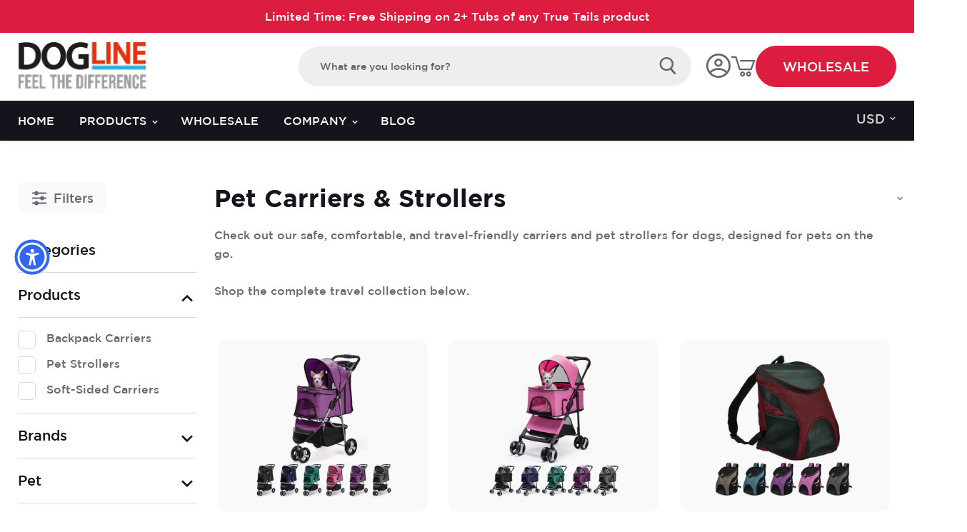

--- FILE ---
content_type: text/html; charset=utf-8
request_url: https://www.doglinegroup.com/collections/pet-carriers?view=view-24&grid_list
body_size: 53467
content:
<!doctype html>
<html class="no-js no-touch" lang="en">
  <head>
    <meta name="google-site-verification" content="28Xf5F4VQz-0aY0wg-6NnVrBbEZxUEJyT8MQnB9HMaw" />

    
    
    
    
    
      
      
    
  
<!-- Google tag (gtag.js) -->
<script async src="https://www.googletagmanager.com/gtag/js?id=G-EN3CM5JY7B"></script>
<script>
  window.dataLayer = window.dataLayer || [];
  function gtag(){dataLayer.push(arguments);}
  gtag('js', new Date());

  gtag('config', 'G-EN3CM5JY7B');
</script>
    <meta charset="utf-8">
    <meta http-equiv="x-ua-compatible" content="IE=edge">

    <link rel="preconnect" href="https://cdn.shopify.com">
    <link rel="preconnect" href="https://fonts.shopifycdn.com">
    <link rel="preconnect" href="https://v.shopify.com">
    <link rel="preconnect" href="https://cdn.shopifycloud.com">

    <title>Pet Carriers &amp; Strollers | Dogline</title>

    
      <meta name="description" content="Discover Dogline pet carriers and strollers built for comfort and safety. Lightweight, durable, and easy to travel with wherever you go.">
    

    
  <link rel="shortcut icon" href="//www.doglinegroup.com/cdn/shop/files/favicon-32x32_32x32.png?v=1613644361" type="image/png">


    
      <link rel="canonical" href="https://www.doglinegroup.com/collections/pet-carriers" />
    

    <meta name="viewport" content="width=device-width">

    
    















<meta property="og:site_name" content="Dogline">
<meta property="og:url" content="https://www.doglinegroup.com/collections/pet-carriers">
<meta property="og:title" content="Pet Carriers &amp; Strollers | Dogline">
<meta property="og:type" content="website">
<meta property="og:description" content="Discover Dogline pet carriers and strollers built for comfort and safety. Lightweight, durable, and easy to travel with wherever you go.">




    
    
    

    
    
    <meta
      property="og:image"
      content="https://www.doglinegroup.com/cdn/shop/collections/carriers_strollers_82ce5b14-d940-48fb-bc3b-88bd9da5708c_1200x1171.jpg?v=1753885567"
    />
    <meta
      property="og:image:secure_url"
      content="https://www.doglinegroup.com/cdn/shop/collections/carriers_strollers_82ce5b14-d940-48fb-bc3b-88bd9da5708c_1200x1171.jpg?v=1753885567"
    />
    <meta property="og:image:width" content="1200" />
    <meta property="og:image:height" content="1171" />
    
    
    <meta property="og:image:alt" content="Pet Carriers & Strollers" />
  
















<meta name="twitter:title" content="Pet Carriers &amp; Strollers | Dogline">
<meta name="twitter:description" content="Discover Dogline pet carriers and strollers built for comfort and safety. Lightweight, durable, and easy to travel with wherever you go.">


    
    
    
      
      
      <meta name="twitter:card" content="summary_large_image">
    
    
    <meta
      property="twitter:image"
      content="https://www.doglinegroup.com/cdn/shop/collections/carriers_strollers_82ce5b14-d940-48fb-bc3b-88bd9da5708c_1200x600_crop_center.jpg?v=1753885567"
    />
    <meta property="twitter:image:width" content="1200" />
    <meta property="twitter:image:height" content="600" />
    
    
    <meta property="twitter:image:alt" content="Pet Carriers &amp; Strollers" />
  



    <link rel="preload" href="" as="font" crossorigin="anonymous">
    <link rel="preload" as="style" href="//www.doglinegroup.com/cdn/shop/t/37/assets/theme.scss.css?v=174268312699339937661760025533">

    <script>window.performance && window.performance.mark && window.performance.mark('shopify.content_for_header.start');</script><meta name="google-site-verification" content="iKyOEgr5gpojjCrBgw2xl_9lie4gOBYuMyRXV-qzQ-Y">
<meta id="shopify-digital-wallet" name="shopify-digital-wallet" content="/15182452/digital_wallets/dialog">
<meta name="shopify-checkout-api-token" content="f058ab7eca8254d33cbffbb1404139c3">
<meta id="in-context-paypal-metadata" data-shop-id="15182452" data-venmo-supported="true" data-environment="production" data-locale="en_US" data-paypal-v4="true" data-currency="USD">
<link rel="alternate" type="application/atom+xml" title="Feed" href="/collections/pet-carriers.atom" />
<link rel="alternate" hreflang="x-default" href="https://www.doglinegroup.com/collections/pet-carriers">
<link rel="alternate" hreflang="en" href="https://www.doglinegroup.com/collections/pet-carriers">
<link rel="alternate" hreflang="es" href="https://www.doglinegroup.com/es/collections/pet-carriers">
<link rel="alternate" type="application/json+oembed" href="https://www.doglinegroup.com/collections/pet-carriers.oembed">
<script async="async" src="/checkouts/internal/preloads.js?locale=en-US"></script>
<link rel="preconnect" href="https://shop.app" crossorigin="anonymous">
<script async="async" src="https://shop.app/checkouts/internal/preloads.js?locale=en-US&shop_id=15182452" crossorigin="anonymous"></script>
<script id="apple-pay-shop-capabilities" type="application/json">{"shopId":15182452,"countryCode":"US","currencyCode":"USD","merchantCapabilities":["supports3DS"],"merchantId":"gid:\/\/shopify\/Shop\/15182452","merchantName":"Dogline","requiredBillingContactFields":["postalAddress","email","phone"],"requiredShippingContactFields":["postalAddress","email","phone"],"shippingType":"shipping","supportedNetworks":["visa","masterCard","amex","discover","elo","jcb"],"total":{"type":"pending","label":"Dogline","amount":"1.00"},"shopifyPaymentsEnabled":true,"supportsSubscriptions":true}</script>
<script id="shopify-features" type="application/json">{"accessToken":"f058ab7eca8254d33cbffbb1404139c3","betas":["rich-media-storefront-analytics"],"domain":"www.doglinegroup.com","predictiveSearch":true,"shopId":15182452,"locale":"en"}</script>
<script>var Shopify = Shopify || {};
Shopify.shop = "www-doglinegroup-com.myshopify.com";
Shopify.locale = "en";
Shopify.currency = {"active":"USD","rate":"1.0"};
Shopify.country = "US";
Shopify.theme = {"name":"Copy of Dogline Group Redesign","id":139498422349,"schema_name":"Empire","schema_version":"5.0.1","theme_store_id":null,"role":"main"};
Shopify.theme.handle = "null";
Shopify.theme.style = {"id":null,"handle":null};
Shopify.cdnHost = "www.doglinegroup.com/cdn";
Shopify.routes = Shopify.routes || {};
Shopify.routes.root = "/";</script>
<script type="module">!function(o){(o.Shopify=o.Shopify||{}).modules=!0}(window);</script>
<script>!function(o){function n(){var o=[];function n(){o.push(Array.prototype.slice.apply(arguments))}return n.q=o,n}var t=o.Shopify=o.Shopify||{};t.loadFeatures=n(),t.autoloadFeatures=n()}(window);</script>
<script>
  window.ShopifyPay = window.ShopifyPay || {};
  window.ShopifyPay.apiHost = "shop.app\/pay";
  window.ShopifyPay.redirectState = null;
</script>
<script id="shop-js-analytics" type="application/json">{"pageType":"collection"}</script>
<script defer="defer" async type="module" src="//www.doglinegroup.com/cdn/shopifycloud/shop-js/modules/v2/client.init-shop-cart-sync_BdyHc3Nr.en.esm.js"></script>
<script defer="defer" async type="module" src="//www.doglinegroup.com/cdn/shopifycloud/shop-js/modules/v2/chunk.common_Daul8nwZ.esm.js"></script>
<script type="module">
  await import("//www.doglinegroup.com/cdn/shopifycloud/shop-js/modules/v2/client.init-shop-cart-sync_BdyHc3Nr.en.esm.js");
await import("//www.doglinegroup.com/cdn/shopifycloud/shop-js/modules/v2/chunk.common_Daul8nwZ.esm.js");

  window.Shopify.SignInWithShop?.initShopCartSync?.({"fedCMEnabled":true,"windoidEnabled":true});

</script>
<script>
  window.Shopify = window.Shopify || {};
  if (!window.Shopify.featureAssets) window.Shopify.featureAssets = {};
  window.Shopify.featureAssets['shop-js'] = {"shop-cart-sync":["modules/v2/client.shop-cart-sync_QYOiDySF.en.esm.js","modules/v2/chunk.common_Daul8nwZ.esm.js"],"init-fed-cm":["modules/v2/client.init-fed-cm_DchLp9rc.en.esm.js","modules/v2/chunk.common_Daul8nwZ.esm.js"],"shop-button":["modules/v2/client.shop-button_OV7bAJc5.en.esm.js","modules/v2/chunk.common_Daul8nwZ.esm.js"],"init-windoid":["modules/v2/client.init-windoid_DwxFKQ8e.en.esm.js","modules/v2/chunk.common_Daul8nwZ.esm.js"],"shop-cash-offers":["modules/v2/client.shop-cash-offers_DWtL6Bq3.en.esm.js","modules/v2/chunk.common_Daul8nwZ.esm.js","modules/v2/chunk.modal_CQq8HTM6.esm.js"],"shop-toast-manager":["modules/v2/client.shop-toast-manager_CX9r1SjA.en.esm.js","modules/v2/chunk.common_Daul8nwZ.esm.js"],"init-shop-email-lookup-coordinator":["modules/v2/client.init-shop-email-lookup-coordinator_UhKnw74l.en.esm.js","modules/v2/chunk.common_Daul8nwZ.esm.js"],"pay-button":["modules/v2/client.pay-button_DzxNnLDY.en.esm.js","modules/v2/chunk.common_Daul8nwZ.esm.js"],"avatar":["modules/v2/client.avatar_BTnouDA3.en.esm.js"],"init-shop-cart-sync":["modules/v2/client.init-shop-cart-sync_BdyHc3Nr.en.esm.js","modules/v2/chunk.common_Daul8nwZ.esm.js"],"shop-login-button":["modules/v2/client.shop-login-button_D8B466_1.en.esm.js","modules/v2/chunk.common_Daul8nwZ.esm.js","modules/v2/chunk.modal_CQq8HTM6.esm.js"],"init-customer-accounts-sign-up":["modules/v2/client.init-customer-accounts-sign-up_C8fpPm4i.en.esm.js","modules/v2/client.shop-login-button_D8B466_1.en.esm.js","modules/v2/chunk.common_Daul8nwZ.esm.js","modules/v2/chunk.modal_CQq8HTM6.esm.js"],"init-shop-for-new-customer-accounts":["modules/v2/client.init-shop-for-new-customer-accounts_CVTO0Ztu.en.esm.js","modules/v2/client.shop-login-button_D8B466_1.en.esm.js","modules/v2/chunk.common_Daul8nwZ.esm.js","modules/v2/chunk.modal_CQq8HTM6.esm.js"],"init-customer-accounts":["modules/v2/client.init-customer-accounts_dRgKMfrE.en.esm.js","modules/v2/client.shop-login-button_D8B466_1.en.esm.js","modules/v2/chunk.common_Daul8nwZ.esm.js","modules/v2/chunk.modal_CQq8HTM6.esm.js"],"shop-follow-button":["modules/v2/client.shop-follow-button_CkZpjEct.en.esm.js","modules/v2/chunk.common_Daul8nwZ.esm.js","modules/v2/chunk.modal_CQq8HTM6.esm.js"],"lead-capture":["modules/v2/client.lead-capture_BntHBhfp.en.esm.js","modules/v2/chunk.common_Daul8nwZ.esm.js","modules/v2/chunk.modal_CQq8HTM6.esm.js"],"checkout-modal":["modules/v2/client.checkout-modal_CfxcYbTm.en.esm.js","modules/v2/chunk.common_Daul8nwZ.esm.js","modules/v2/chunk.modal_CQq8HTM6.esm.js"],"shop-login":["modules/v2/client.shop-login_Da4GZ2H6.en.esm.js","modules/v2/chunk.common_Daul8nwZ.esm.js","modules/v2/chunk.modal_CQq8HTM6.esm.js"],"payment-terms":["modules/v2/client.payment-terms_MV4M3zvL.en.esm.js","modules/v2/chunk.common_Daul8nwZ.esm.js","modules/v2/chunk.modal_CQq8HTM6.esm.js"]};
</script>
<script>(function() {
  var isLoaded = false;
  function asyncLoad() {
    if (isLoaded) return;
    isLoaded = true;
    var urls = ["https:\/\/js.smile.io\/v1\/smile-shopify.js?shop=www-doglinegroup-com.myshopify.com","\/\/cdn.ywxi.net\/js\/partner-shopify.js?shop=www-doglinegroup-com.myshopify.com","https:\/\/cdn.attn.tv\/dogline\/dtag.js?shop=www-doglinegroup-com.myshopify.com","https:\/\/cdn2.ryviu.com\/v\/static\/js\/app.js?shop=www-doglinegroup-com.myshopify.com","https:\/\/cdn.hextom.com\/js\/freeshippingbar.js?shop=www-doglinegroup-com.myshopify.com","\/\/cdn.trustedsite.com\/js\/partner-shopify.js?shop=www-doglinegroup-com.myshopify.com"];
    for (var i = 0; i < urls.length; i++) {
      var s = document.createElement('script');
      s.type = 'text/javascript';
      s.async = true;
      s.src = urls[i];
      var x = document.getElementsByTagName('script')[0];
      x.parentNode.insertBefore(s, x);
    }
  };
  if(window.attachEvent) {
    window.attachEvent('onload', asyncLoad);
  } else {
    window.addEventListener('load', asyncLoad, false);
  }
})();</script>
<script id="__st">var __st={"a":15182452,"offset":-18000,"reqid":"e16fc215-5840-4296-8077-6601ba9d9a40-1769013858","pageurl":"www.doglinegroup.com\/collections\/pet-carriers?view=view-24\u0026grid_list","u":"4fea40fbc983","p":"collection","rtyp":"collection","rid":4032102428};</script>
<script>window.ShopifyPaypalV4VisibilityTracking = true;</script>
<script id="captcha-bootstrap">!function(){'use strict';const t='contact',e='account',n='new_comment',o=[[t,t],['blogs',n],['comments',n],[t,'customer']],c=[[e,'customer_login'],[e,'guest_login'],[e,'recover_customer_password'],[e,'create_customer']],r=t=>t.map((([t,e])=>`form[action*='/${t}']:not([data-nocaptcha='true']) input[name='form_type'][value='${e}']`)).join(','),a=t=>()=>t?[...document.querySelectorAll(t)].map((t=>t.form)):[];function s(){const t=[...o],e=r(t);return a(e)}const i='password',u='form_key',d=['recaptcha-v3-token','g-recaptcha-response','h-captcha-response',i],f=()=>{try{return window.sessionStorage}catch{return}},m='__shopify_v',_=t=>t.elements[u];function p(t,e,n=!1){try{const o=window.sessionStorage,c=JSON.parse(o.getItem(e)),{data:r}=function(t){const{data:e,action:n}=t;return t[m]||n?{data:e,action:n}:{data:t,action:n}}(c);for(const[e,n]of Object.entries(r))t.elements[e]&&(t.elements[e].value=n);n&&o.removeItem(e)}catch(o){console.error('form repopulation failed',{error:o})}}const l='form_type',E='cptcha';function T(t){t.dataset[E]=!0}const w=window,h=w.document,L='Shopify',v='ce_forms',y='captcha';let A=!1;((t,e)=>{const n=(g='f06e6c50-85a8-45c8-87d0-21a2b65856fe',I='https://cdn.shopify.com/shopifycloud/storefront-forms-hcaptcha/ce_storefront_forms_captcha_hcaptcha.v1.5.2.iife.js',D={infoText:'Protected by hCaptcha',privacyText:'Privacy',termsText:'Terms'},(t,e,n)=>{const o=w[L][v],c=o.bindForm;if(c)return c(t,g,e,D).then(n);var r;o.q.push([[t,g,e,D],n]),r=I,A||(h.body.append(Object.assign(h.createElement('script'),{id:'captcha-provider',async:!0,src:r})),A=!0)});var g,I,D;w[L]=w[L]||{},w[L][v]=w[L][v]||{},w[L][v].q=[],w[L][y]=w[L][y]||{},w[L][y].protect=function(t,e){n(t,void 0,e),T(t)},Object.freeze(w[L][y]),function(t,e,n,w,h,L){const[v,y,A,g]=function(t,e,n){const i=e?o:[],u=t?c:[],d=[...i,...u],f=r(d),m=r(i),_=r(d.filter((([t,e])=>n.includes(e))));return[a(f),a(m),a(_),s()]}(w,h,L),I=t=>{const e=t.target;return e instanceof HTMLFormElement?e:e&&e.form},D=t=>v().includes(t);t.addEventListener('submit',(t=>{const e=I(t);if(!e)return;const n=D(e)&&!e.dataset.hcaptchaBound&&!e.dataset.recaptchaBound,o=_(e),c=g().includes(e)&&(!o||!o.value);(n||c)&&t.preventDefault(),c&&!n&&(function(t){try{if(!f())return;!function(t){const e=f();if(!e)return;const n=_(t);if(!n)return;const o=n.value;o&&e.removeItem(o)}(t);const e=Array.from(Array(32),(()=>Math.random().toString(36)[2])).join('');!function(t,e){_(t)||t.append(Object.assign(document.createElement('input'),{type:'hidden',name:u})),t.elements[u].value=e}(t,e),function(t,e){const n=f();if(!n)return;const o=[...t.querySelectorAll(`input[type='${i}']`)].map((({name:t})=>t)),c=[...d,...o],r={};for(const[a,s]of new FormData(t).entries())c.includes(a)||(r[a]=s);n.setItem(e,JSON.stringify({[m]:1,action:t.action,data:r}))}(t,e)}catch(e){console.error('failed to persist form',e)}}(e),e.submit())}));const S=(t,e)=>{t&&!t.dataset[E]&&(n(t,e.some((e=>e===t))),T(t))};for(const o of['focusin','change'])t.addEventListener(o,(t=>{const e=I(t);D(e)&&S(e,y())}));const B=e.get('form_key'),M=e.get(l),P=B&&M;t.addEventListener('DOMContentLoaded',(()=>{const t=y();if(P)for(const e of t)e.elements[l].value===M&&p(e,B);[...new Set([...A(),...v().filter((t=>'true'===t.dataset.shopifyCaptcha))])].forEach((e=>S(e,t)))}))}(h,new URLSearchParams(w.location.search),n,t,e,['guest_login'])})(!0,!0)}();</script>
<script integrity="sha256-4kQ18oKyAcykRKYeNunJcIwy7WH5gtpwJnB7kiuLZ1E=" data-source-attribution="shopify.loadfeatures" defer="defer" src="//www.doglinegroup.com/cdn/shopifycloud/storefront/assets/storefront/load_feature-a0a9edcb.js" crossorigin="anonymous"></script>
<script crossorigin="anonymous" defer="defer" src="//www.doglinegroup.com/cdn/shopifycloud/storefront/assets/shopify_pay/storefront-65b4c6d7.js?v=20250812"></script>
<script data-source-attribution="shopify.dynamic_checkout.dynamic.init">var Shopify=Shopify||{};Shopify.PaymentButton=Shopify.PaymentButton||{isStorefrontPortableWallets:!0,init:function(){window.Shopify.PaymentButton.init=function(){};var t=document.createElement("script");t.src="https://www.doglinegroup.com/cdn/shopifycloud/portable-wallets/latest/portable-wallets.en.js",t.type="module",document.head.appendChild(t)}};
</script>
<script data-source-attribution="shopify.dynamic_checkout.buyer_consent">
  function portableWalletsHideBuyerConsent(e){var t=document.getElementById("shopify-buyer-consent"),n=document.getElementById("shopify-subscription-policy-button");t&&n&&(t.classList.add("hidden"),t.setAttribute("aria-hidden","true"),n.removeEventListener("click",e))}function portableWalletsShowBuyerConsent(e){var t=document.getElementById("shopify-buyer-consent"),n=document.getElementById("shopify-subscription-policy-button");t&&n&&(t.classList.remove("hidden"),t.removeAttribute("aria-hidden"),n.addEventListener("click",e))}window.Shopify?.PaymentButton&&(window.Shopify.PaymentButton.hideBuyerConsent=portableWalletsHideBuyerConsent,window.Shopify.PaymentButton.showBuyerConsent=portableWalletsShowBuyerConsent);
</script>
<script data-source-attribution="shopify.dynamic_checkout.cart.bootstrap">document.addEventListener("DOMContentLoaded",(function(){function t(){return document.querySelector("shopify-accelerated-checkout-cart, shopify-accelerated-checkout")}if(t())Shopify.PaymentButton.init();else{new MutationObserver((function(e,n){t()&&(Shopify.PaymentButton.init(),n.disconnect())})).observe(document.body,{childList:!0,subtree:!0})}}));
</script>
<link id="shopify-accelerated-checkout-styles" rel="stylesheet" media="screen" href="https://www.doglinegroup.com/cdn/shopifycloud/portable-wallets/latest/accelerated-checkout-backwards-compat.css" crossorigin="anonymous">
<style id="shopify-accelerated-checkout-cart">
        #shopify-buyer-consent {
  margin-top: 1em;
  display: inline-block;
  width: 100%;
}

#shopify-buyer-consent.hidden {
  display: none;
}

#shopify-subscription-policy-button {
  background: none;
  border: none;
  padding: 0;
  text-decoration: underline;
  font-size: inherit;
  cursor: pointer;
}

#shopify-subscription-policy-button::before {
  box-shadow: none;
}

      </style>

<script>window.performance && window.performance.mark && window.performance.mark('shopify.content_for_header.end');</script>

<script>
    window.BOLD = window.BOLD || {};
    window.BOLD.options = {settings: {v1_variant_mode : true, hybrid_fix_auto_insert_inputs: true}};
</script><script>window.BOLD = window.BOLD || {};
    window.BOLD.common = window.BOLD.common || {};
    window.BOLD.common.Shopify = window.BOLD.common.Shopify || {};
    window.BOLD.common.Shopify.shop = {
      domain: 'www.doglinegroup.com',
      permanent_domain: 'www-doglinegroup-com.myshopify.com',
      url: 'https://www.doglinegroup.com',
      secure_url: 'https://www.doglinegroup.com',
      money_format: "${{amount}}",
      currency: "USD"
    };
    window.BOLD.common.Shopify.customer = {
      id: null,
      tags: null,
    };
    window.BOLD.common.Shopify.cart = {"note":null,"attributes":{},"original_total_price":0,"total_price":0,"total_discount":0,"total_weight":0.0,"item_count":0,"items":[],"requires_shipping":false,"currency":"USD","items_subtotal_price":0,"cart_level_discount_applications":[],"checkout_charge_amount":0};
    window.BOLD.common.template = 'collection';window.BOLD.common.Shopify.formatMoney = function(money, format) {
        function n(t, e) {
            return "undefined" == typeof t ? e : t
        }
        function r(t, e, r, i) {
            if (e = n(e, 2),
                r = n(r, ","),
                i = n(i, "."),
            isNaN(t) || null == t)
                return 0;
            t = (t / 100).toFixed(e);
            var o = t.split(".")
                , a = o[0].replace(/(\d)(?=(\d\d\d)+(?!\d))/g, "$1" + r)
                , s = o[1] ? i + o[1] : "";
            return a + s
        }
        "string" == typeof money && (money = money.replace(".", ""));
        var i = ""
            , o = /\{\{\s*(\w+)\s*\}\}/
            , a = format || window.BOLD.common.Shopify.shop.money_format || window.Shopify.money_format || "$ {{ amount }}";
        switch (a.match(o)[1]) {
            case "amount":
                i = r(money, 2, ",", ".");
                break;
            case "amount_no_decimals":
                i = r(money, 0, ",", ".");
                break;
            case "amount_with_comma_separator":
                i = r(money, 2, ".", ",");
                break;
            case "amount_no_decimals_with_comma_separator":
                i = r(money, 0, ".", ",");
                break;
            case "amount_with_space_separator":
                i = r(money, 2, " ", ",");
                break;
            case "amount_no_decimals_with_space_separator":
                i = r(money, 0, " ", ",");
                break;
            case "amount_with_apostrophe_separator":
                i = r(money, 2, "'", ".");
                break;
        }
        return a.replace(o, i);
    };
    window.BOLD.common.Shopify.saveProduct = function (handle, product, productData) {
      if (typeof handle === 'string' && typeof window.BOLD.common.Shopify.products[handle] === 'undefined') {
        if (typeof product === 'number') {
          window.BOLD.common.Shopify.handles[product] = handle;
          product = { id: product, product: productData };
        }
        window.BOLD.common.Shopify.products[handle] = product;
      }
    };
    window.BOLD.common.Shopify.saveVariant = function (variant_id, variant) {
      if (typeof variant_id === 'number' && typeof window.BOLD.common.Shopify.variants[variant_id] === 'undefined') {
        window.BOLD.common.Shopify.variants[variant_id] = variant;
      }
    };window.BOLD.common.Shopify.products = window.BOLD.common.Shopify.products || {};
    window.BOLD.common.Shopify.variants = window.BOLD.common.Shopify.variants || {};
    window.BOLD.common.Shopify.handles = window.BOLD.common.Shopify.handles || {};window.BOLD.common.Shopify.saveProduct(null, null, null);window.BOLD.apps_installed = {"Product Options":2} || {};window.BOLD.common.Shopify.metafields = window.BOLD.common.Shopify.metafields || {};window.BOLD.common.Shopify.metafields["bold_rp"] = {};window.BOLD.common.Shopify.metafields["bold_csp_defaults"] = {};window.BOLD.common.cacheParams = window.BOLD.common.cacheParams || {};
    window.BOLD.common.cacheParams.options = 1634997184;
</script>
<link href="//www.doglinegroup.com/cdn/shop/t/37/assets/bold-options.css?v=70538736430854150141758296848" rel="stylesheet" type="text/css" media="all" />
<script src="https://option.boldapps.net/js/options.js" type="text/javascript"></script>
<script>
    window.BOLD.common.cacheParams.options = 1768933803;
</script>
<link href="//www.doglinegroup.com/cdn/shop/t/37/assets/bold-options.css?v=70538736430854150141758296848" rel="stylesheet" type="text/css" media="all" />
<script defer src="https://options.shopapps.site/js/options.js"></script>

<link rel="stylesheet" href="https://cdn.jsdelivr.net/npm/swiper/swiper-bundle.min.css" />

<script src="https://cdn.jsdelivr.net/npm/swiper/swiper-bundle.min.js"></script>

    <script>
      document.documentElement.className=document.documentElement.className.replace(/\bno-js\b/,'js');
      if(window.Shopify&&window.Shopify.designMode)document.documentElement.className+=' in-theme-editor';
      if(('ontouchstart' in window)||window.DocumentTouch&&document instanceof DocumentTouch)document.documentElement.className=document.documentElement.className.replace(/\bno-touch\b/,'has-touch');
    </script>

    <link href="//www.doglinegroup.com/cdn/shop/t/37/assets/theme.scss.css?v=174268312699339937661760025533" rel="stylesheet" type="text/css" media="all" />
    <link href="//www.doglinegroup.com/cdn/shop/t/37/assets/custom-style.css?v=42423745357790627431758296848" rel="stylesheet" type="text/css" media="all" />
  
<!-- BEGIN app block: shopify://apps/ryviu-product-reviews-app/blocks/ryviu-js/807ad6ed-1a6a-4559-abea-ed062858d9da -->
<script>
  // RYVIU APP :: Settings
  var ryviu_global_settings = {"design_settings":{"client_theme":"masonry","backgroundModal":"#ffffff","colorModal":"#333333","date":"timeago","colection":true,"no_review":true,"reviews_per_page":"10","sort":"late","verify_reply":true,"verify_review":true,"defaultDate":"timeago","showing":30,"no_number":false,"defautDate":"timeago","aimgs":false},"form":{"colorTitle":"#696969","colorInput":"#464646","colorNotice":"#dd2c00","colorStarForm":"#ececec","starActivecolor":"#fdbc00","colorSubmit":"#ffffff","backgroundSubmit":"#00aeef","showtitleForm":true,"showTitle":true,"autoPublish":true,"loadAfterContentLoaded":true,"titleName":"Your Name","placeholderName":"John Smith","titleForm":"Write a review","titleSuccess":"Thank you! Your review is submited.","noticeName":"Your name is required field","titleEmail":"Your Email","placeholderEmail":"example@yourdomain.com","noticeEmail":"Your email is required and valid email","titleSubject":"Review Title","placeholderSubject":"Look great","noticeSubject":"Title is required field","titleMessenger":"Review Content","noticeMessenger":"Your review is required field","placeholderMessenger":"Write something","titleSubmit":"Submit Your Review"},"questions":{"answer_form":"Your answers","answer_text":"Answer question","ask_community_text":"Ask the community","by_text":"Author","community_text":"Ask the community here","des_form":"Ask a question to the community here","email_form":"Your E-Mail Adresse","helpful_text":"Most helpful","input_text":"Have a question? Search for answers","name_form":"Your Name","newest_text":"Latest New","notice_form":"Complete before submitting","of_text":"of","on_text":"am","placeholder_answer_form":"Answer is a required field!","placeholder_question_form":"Question is a required field!","question_answer_form":"Question","question_form":"Your question","questions_text":"questions","showing_text":"Show","submit_answer_form":"Send a reply","submit_form":"Send a question","titleCustomer":"","title_answer_form":"Answer question","title_form":"No answer found?","write_question_text":"Ask a question"},"review_widget":{"star":1,"hidedate":false,"noreview":true,"showspam":true,"style":"style2","order_by":"late","starStyle":"style1","starActiveStyle":"style1","starcolor":"#e6e6e6","dateSelect":"dateDefaut","title":true,"noavatar":false,"nostars":false,"customDate":"dd\/MM\/yy","starActivecolor":"#fdbc00","colorTitle":"#6c8187","colorAvatar":"#f8f8f8","colorWrite":"#ffffff","backgroundWrite":"#ffb102","colorVerified":"#05d92d","nowrite":false,"disablePurchase":false,"disableWidget":false,"disableReply":true,"disableHelpul":false,"infoProductFeature":false,"nolastname":false,"hideFlag":false,"payment_type":"Monthly","reviewText":"review","outofText":"out of","starsText":"stars","helpulText":"Is this helpful?","ryplyText":"Comment","latestText":"Latest","oldestText":"Oldest","tstar5":"Excellent","tstar4":"Very Good","tstar3":"Average","tstar2":"Poor","tstar1":"Terrible","showingText":"Showing","ofText":"of","reviewsText":"reviews","noReviews":"No reviews","firstReview":"Write a first review now","showText":"Show:","sortbyText":"Sort by:","titleWrite":"Write a review","textVerified":"Verified Purchase","titleCustomer":"Customer Reviews","backgroundRyviu":"transparent","paddingTop":"0","paddingLeft":"0","paddingRight":"0","paddingBottom":"0","borderWidth":"0","borderStyle":"solid","borderColor":"#ffffff","show_title_customer":false,"filter_reviews":"all","filter_reviews_local":"US","random_from":0,"random_to":20,"starHeight":13,"disbaleMoreImg":true,"autoHeightImage":true}};
  var ryviu_version = '2';
  if (typeof Shopify !== 'undefined' && Shopify.designMode && document.documentElement) {
    document.documentElement.classList.add('ryviu-shopify-mode');
  }
</script>



<!-- END app block --><!-- BEGIN app block: shopify://apps/instafeed/blocks/head-block/c447db20-095d-4a10-9725-b5977662c9d5 --><link rel="preconnect" href="https://cdn.nfcube.com/">
<link rel="preconnect" href="https://scontent.cdninstagram.com/">


  <script>
    document.addEventListener('DOMContentLoaded', function () {
      let instafeedScript = document.createElement('script');

      
        instafeedScript.src = 'https://cdn.nfcube.com/instafeed-e4d075d54242e5b00474ba8c5698721e.js';
      

      document.body.appendChild(instafeedScript);
    });
  </script>





<!-- END app block --><!-- BEGIN app block: shopify://apps/monster-cart-upsell-free-gifts/blocks/app-embed/a1b8e58a-bf1d-4e0f-8768-a387c3f643c0 --><script>  
  window.mu_version = 1.8
  
    window.mu_currencies = [{"name": "United Arab Emirates Dirham", "iso_code": "AED", "symbol": "د.إ"},{"name": "Afghan Afghani", "iso_code": "AFN", "symbol": "؋"},{"name": "Albanian Lek", "iso_code": "ALL", "symbol": "L"},{"name": "Armenian Dram", "iso_code": "AMD", "symbol": "դր."},{"name": "Netherlands Antillean Gulden", "iso_code": "ANG", "symbol": "ƒ"},{"name": "Australian Dollar", "iso_code": "AUD", "symbol": "$"},{"name": "Aruban Florin", "iso_code": "AWG", "symbol": "ƒ"},{"name": "Azerbaijani Manat", "iso_code": "AZN", "symbol": "₼"},{"name": "Bosnia and Herzegovina Convertible Mark", "iso_code": "BAM", "symbol": "КМ"},{"name": "Barbadian Dollar", "iso_code": "BBD", "symbol": "$"},{"name": "Bangladeshi Taka", "iso_code": "BDT", "symbol": "৳"},{"name": "Burundian Franc", "iso_code": "BIF", "symbol": "Fr"},{"name": "Brunei Dollar", "iso_code": "BND", "symbol": "$"},{"name": "Bolivian Boliviano", "iso_code": "BOB", "symbol": "Bs."},{"name": "Bahamian Dollar", "iso_code": "BSD", "symbol": "$"},{"name": "Botswana Pula", "iso_code": "BWP", "symbol": "P"},{"name": "Belize Dollar", "iso_code": "BZD", "symbol": "$"},{"name": "Canadian Dollar", "iso_code": "CAD", "symbol": "$"},{"name": "Congolese Franc", "iso_code": "CDF", "symbol": "Fr"},{"name": "Swiss Franc", "iso_code": "CHF", "symbol": "CHF"},{"name": "Chinese Renminbi Yuan", "iso_code": "CNY", "symbol": "¥"},{"name": "Costa Rican Colón", "iso_code": "CRC", "symbol": "₡"},{"name": "Cape Verdean Escudo", "iso_code": "CVE", "symbol": "$"},{"name": "Czech Koruna", "iso_code": "CZK", "symbol": "Kč"},{"name": "Djiboutian Franc", "iso_code": "DJF", "symbol": "Fdj"},{"name": "Danish Krone", "iso_code": "DKK", "symbol": "kr."},{"name": "Dominican Peso", "iso_code": "DOP", "symbol": "$"},{"name": "Algerian Dinar", "iso_code": "DZD", "symbol": "د.ج"},{"name": "Egyptian Pound", "iso_code": "EGP", "symbol": "ج.م"},{"name": "Ethiopian Birr", "iso_code": "ETB", "symbol": "Br"},{"name": "Euro", "iso_code": "EUR", "symbol": "€"},{"name": "Fijian Dollar", "iso_code": "FJD", "symbol": "$"},{"name": "Falkland Pound", "iso_code": "FKP", "symbol": "£"},{"name": "British Pound", "iso_code": "GBP", "symbol": "£"},{"name": "Gambian Dalasi", "iso_code": "GMD", "symbol": "D"},{"name": "Guinean Franc", "iso_code": "GNF", "symbol": "Fr"},{"name": "Guatemalan Quetzal", "iso_code": "GTQ", "symbol": "Q"},{"name": "Guyanese Dollar", "iso_code": "GYD", "symbol": "$"},{"name": "Hong Kong Dollar", "iso_code": "HKD", "symbol": "$"},{"name": "Honduran Lempira", "iso_code": "HNL", "symbol": "L"},{"name": "Hungarian Forint", "iso_code": "HUF", "symbol": "Ft"},{"name": "Indonesian Rupiah", "iso_code": "IDR", "symbol": "Rp"},{"name": "Israeli New Shekel", "iso_code": "ILS", "symbol": "₪"},{"name": "Indian Rupee", "iso_code": "INR", "symbol": "₹"},{"name": "Icelandic Króna", "iso_code": "ISK", "symbol": "kr"},{"name": "Jamaican Dollar", "iso_code": "JMD", "symbol": "$"},{"name": "Japanese Yen", "iso_code": "JPY", "symbol": "¥"},{"name": "Kenyan Shilling", "iso_code": "KES", "symbol": "KSh"},{"name": "Kyrgyzstani Som", "iso_code": "KGS", "symbol": "som"},{"name": "Cambodian Riel", "iso_code": "KHR", "symbol": "៛"},{"name": "Comorian Franc", "iso_code": "KMF", "symbol": "Fr"},{"name": "South Korean Won", "iso_code": "KRW", "symbol": "₩"},{"name": "Cayman Islands Dollar", "iso_code": "KYD", "symbol": "$"},{"name": "Kazakhstani Tenge", "iso_code": "KZT", "symbol": "₸"},{"name": "Lao Kip", "iso_code": "LAK", "symbol": "₭"},{"name": "Lebanese Pound", "iso_code": "LBP", "symbol": "ل.ل"},{"name": "Sri Lankan Rupee", "iso_code": "LKR", "symbol": "₨"},{"name": "Moroccan Dirham", "iso_code": "MAD", "symbol": "د.م."},{"name": "Moldovan Leu", "iso_code": "MDL", "symbol": "L"},{"name": "Macedonian Denar", "iso_code": "MKD", "symbol": "ден"},{"name": "Myanmar Kyat", "iso_code": "MMK", "symbol": "K"},{"name": "Mongolian Tögrög", "iso_code": "MNT", "symbol": "₮"},{"name": "Macanese Pataca", "iso_code": "MOP", "symbol": "P"},{"name": "Mauritian Rupee", "iso_code": "MUR", "symbol": "₨"},{"name": "Maldivian Rufiyaa", "iso_code": "MVR", "symbol": "MVR"},{"name": "Malawian Kwacha", "iso_code": "MWK", "symbol": "MK"},{"name": "Malaysian Ringgit", "iso_code": "MYR", "symbol": "RM"},{"name": "Nigerian Naira", "iso_code": "NGN", "symbol": "₦"},{"name": "Nicaraguan Córdoba", "iso_code": "NIO", "symbol": "C$"},{"name": "Nepalese Rupee", "iso_code": "NPR", "symbol": "Rs."},{"name": "New Zealand Dollar", "iso_code": "NZD", "symbol": "$"},{"name": "Peruvian Sol", "iso_code": "PEN", "symbol": "S/"},{"name": "Papua New Guinean Kina", "iso_code": "PGK", "symbol": "K"},{"name": "Philippine Peso", "iso_code": "PHP", "symbol": "₱"},{"name": "Pakistani Rupee", "iso_code": "PKR", "symbol": "₨"},{"name": "Polish Złoty", "iso_code": "PLN", "symbol": "zł"},{"name": "Paraguayan Guaraní", "iso_code": "PYG", "symbol": "₲"},{"name": "Qatari Riyal", "iso_code": "QAR", "symbol": "ر.ق"},{"name": "Romanian Leu", "iso_code": "RON", "symbol": "Lei"},{"name": "Serbian Dinar", "iso_code": "RSD", "symbol": "РСД"},{"name": "Rwandan Franc", "iso_code": "RWF", "symbol": "FRw"},{"name": "Saudi Riyal", "iso_code": "SAR", "symbol": "ر.س"},{"name": "Solomon Islands Dollar", "iso_code": "SBD", "symbol": "$"},{"name": "Swedish Krona", "iso_code": "SEK", "symbol": "kr"},{"name": "Singapore Dollar", "iso_code": "SGD", "symbol": "$"},{"name": "Saint Helenian Pound", "iso_code": "SHP", "symbol": "£"},{"name": "Sierra Leonean Leone", "iso_code": "SLL", "symbol": "Le"},{"name": "São Tomé and Príncipe Dobra", "iso_code": "STD", "symbol": "Db"},{"name": "Thai Baht", "iso_code": "THB", "symbol": "฿"},{"name": "Tajikistani Somoni", "iso_code": "TJS", "symbol": "ЅМ"},{"name": "Tongan Paʻanga", "iso_code": "TOP", "symbol": "T$"},{"name": "Trinidad and Tobago Dollar", "iso_code": "TTD", "symbol": "$"},{"name": "New Taiwan Dollar", "iso_code": "TWD", "symbol": "$"},{"name": "Tanzanian Shilling", "iso_code": "TZS", "symbol": "Sh"},{"name": "Ukrainian Hryvnia", "iso_code": "UAH", "symbol": "₴"},{"name": "Ugandan Shilling", "iso_code": "UGX", "symbol": "USh"},{"name": "United States Dollar", "iso_code": "USD", "symbol": "$"},{"name": "Uruguayan Peso", "iso_code": "UYU", "symbol": "$U"},{"name": "Uzbekistan Som", "iso_code": "UZS", "symbol": "so'm"},{"name": "Vietnamese Đồng", "iso_code": "VND", "symbol": "₫"},{"name": "Vanuatu Vatu", "iso_code": "VUV", "symbol": "Vt"},{"name": "Samoan Tala", "iso_code": "WST", "symbol": "T"},{"name": "Central African Cfa Franc", "iso_code": "XAF", "symbol": "CFA"},{"name": "East Caribbean Dollar", "iso_code": "XCD", "symbol": "$"},{"name": "West African Cfa Franc", "iso_code": "XOF", "symbol": "Fr"},{"name": "Cfp Franc", "iso_code": "XPF", "symbol": "Fr"},{"name": "Yemeni Rial", "iso_code": "YER", "symbol": "﷼"},];
    window.mu_origin = 'www.doglinegroup.com';
    window.mu_myshopify_domain = 'www-doglinegroup-com.myshopify.com';
    window.mu_cart_currency= 'USD';
    window.mu_cart_items = [];
    window.mu_money_format = '${{amount}}';
    
    
    
    
    
    
    
    
    
    window.mu_bag_selector = [];
    
    
    window.mu_hide_when_opened = "";
    
</script>
  <link rel="stylesheet"  href="https://cdnjs.cloudflare.com/ajax/libs/slick-carousel/1.6.0/slick.min.css" />
  <link rel="stylesheet" href="https://cdnjs.cloudflare.com/ajax/libs/slick-carousel/1.6.0/slick-theme.min.css" /><script>
    // custom code here
</script>
  <script>console.log("%cMU: Version 1 in use", "color: white; background: #dc3545; padding: 2px 6px; border-radius: 3px;");</script>
  <script async src="https://cdn.shopify.com/extensions/019b8c0a-9b7a-7f32-ba3d-a373967f46fb/monster-upsells-v2-689/assets/webfont.js"></script>
  
    <link href="https://cdn.shopify.com/extensions/019b8c0a-9b7a-7f32-ba3d-a373967f46fb/monster-upsells-v2-689/assets/cart.css" rel="stylesheet">
    <script type="text/javascript">
      window.assetsPath = "https://cdn.shopify.com/extensions/019b8c0a-9b7a-7f32-ba3d-a373967f46fb/monster-upsells-v2-689/assets/cart_renderer.js".split("cart_renderer.js")[0]
    </script>
    <script async src="https://cdn.shopify.com/extensions/019b8c0a-9b7a-7f32-ba3d-a373967f46fb/monster-upsells-v2-689/assets/cart_renderer.js"></script>
  



<!-- END app block --><!-- BEGIN app block: shopify://apps/rt-google-fonts-custom-fonts/blocks/app-embed/2caf2c68-0038-455e-b0b9-066a7c2ad923 --><link rel="preload" as="font" href="https://cdn.shopify.com/s/files/1/1518/2452/files/GOTHAM-BLACK_0_c700392c-441e-41fd-8707-f05d7770354e.TTF?v=1749549521" type="font/TTF" crossorigin><link rel="preload" as="font" href="https://cdn.shopify.com/s/files/1/1518/2452/files/GOTHAM-BOLD_0_a2e7c95d-029a-413f-9c6a-edd9b9536089.TTF?v=1750178222" type="font/TTF" crossorigin><link rel="preload" as="font" href="https://cdn.shopify.com/s/files/1/1518/2452/files/GOTHAM-MEDIUM_b83ab250-6617-4128-adbe-671d18f9c678.TTF?v=1749549529" type="font/TTF" crossorigin><link rel="preload" as="font" href="https://cdn.shopify.com/s/files/1/1518/2452/files/GOTHAM-LIGHT_0_10221c26-91eb-43e2-8b95-b01b88819398.TTF?v=1750178227" type="font/TTF" crossorigin><style id="rafp-stylesheet">@font-face{
            font-family:"Font-1749548655515";
            src:url("https:\/\/cdn.shopify.com\/s\/files\/1\/1518\/2452\/files\/GOTHAM-BLACK_0_c700392c-441e-41fd-8707-f05d7770354e.TTF?v=1749549521");
            font-display:swap;
          }h1 {font-family:"Font-1749548655515"!important;}@font-face{
            font-family:"Font-1749548918574";
            src:url("https:\/\/cdn.shopify.com\/s\/files\/1\/1518\/2452\/files\/GOTHAM-BOLD_0_a2e7c95d-029a-413f-9c6a-edd9b9536089.TTF?v=1750178222");
            font-display:swap;
          }h2,h3,h4,h5 {font-family:"Font-1749548918574"!important;}@font-face{
            font-family:"Font-1749548987397";
            src:url("https:\/\/cdn.shopify.com\/s\/files\/1\/1518\/2452\/files\/GOTHAM-MEDIUM_b83ab250-6617-4128-adbe-671d18f9c678.TTF?v=1749549529");
            font-display:swap;
          }body,p,blockquote,li,a {font-family:"Font-1749548987397"!important;}@font-face{
            font-family:"Font-1750177327577";
            src:url("https:\/\/cdn.shopify.com\/s\/files\/1\/1518\/2452\/files\/GOTHAM-LIGHT_0_10221c26-91eb-43e2-8b95-b01b88819398.TTF?v=1750178227");
            font-display:swap;
          }strong,b {font-family:"Font-1750177327577"!important;}@media screen and (max-width: 749px) {h1 {}h2,h3,h4,h5 {}body,p,blockquote,li,a {}strong,b {}}
    </style>
<!-- END app block --><script src="https://cdn.shopify.com/extensions/9829290c-2b6c-4517-a42f-0d6eacabb442/1.1.0/assets/font.js" type="text/javascript" defer="defer"></script>
<link href="https://cdn.shopify.com/extensions/9829290c-2b6c-4517-a42f-0d6eacabb442/1.1.0/assets/font.css" rel="stylesheet" type="text/css" media="all">
<link href="https://monorail-edge.shopifysvc.com" rel="dns-prefetch">
<script>(function(){if ("sendBeacon" in navigator && "performance" in window) {try {var session_token_from_headers = performance.getEntriesByType('navigation')[0].serverTiming.find(x => x.name == '_s').description;} catch {var session_token_from_headers = undefined;}var session_cookie_matches = document.cookie.match(/_shopify_s=([^;]*)/);var session_token_from_cookie = session_cookie_matches && session_cookie_matches.length === 2 ? session_cookie_matches[1] : "";var session_token = session_token_from_headers || session_token_from_cookie || "";function handle_abandonment_event(e) {var entries = performance.getEntries().filter(function(entry) {return /monorail-edge.shopifysvc.com/.test(entry.name);});if (!window.abandonment_tracked && entries.length === 0) {window.abandonment_tracked = true;var currentMs = Date.now();var navigation_start = performance.timing.navigationStart;var payload = {shop_id: 15182452,url: window.location.href,navigation_start,duration: currentMs - navigation_start,session_token,page_type: "collection"};window.navigator.sendBeacon("https://monorail-edge.shopifysvc.com/v1/produce", JSON.stringify({schema_id: "online_store_buyer_site_abandonment/1.1",payload: payload,metadata: {event_created_at_ms: currentMs,event_sent_at_ms: currentMs}}));}}window.addEventListener('pagehide', handle_abandonment_event);}}());</script>
<script id="web-pixels-manager-setup">(function e(e,d,r,n,o){if(void 0===o&&(o={}),!Boolean(null===(a=null===(i=window.Shopify)||void 0===i?void 0:i.analytics)||void 0===a?void 0:a.replayQueue)){var i,a;window.Shopify=window.Shopify||{};var t=window.Shopify;t.analytics=t.analytics||{};var s=t.analytics;s.replayQueue=[],s.publish=function(e,d,r){return s.replayQueue.push([e,d,r]),!0};try{self.performance.mark("wpm:start")}catch(e){}var l=function(){var e={modern:/Edge?\/(1{2}[4-9]|1[2-9]\d|[2-9]\d{2}|\d{4,})\.\d+(\.\d+|)|Firefox\/(1{2}[4-9]|1[2-9]\d|[2-9]\d{2}|\d{4,})\.\d+(\.\d+|)|Chrom(ium|e)\/(9{2}|\d{3,})\.\d+(\.\d+|)|(Maci|X1{2}).+ Version\/(15\.\d+|(1[6-9]|[2-9]\d|\d{3,})\.\d+)([,.]\d+|)( \(\w+\)|)( Mobile\/\w+|) Safari\/|Chrome.+OPR\/(9{2}|\d{3,})\.\d+\.\d+|(CPU[ +]OS|iPhone[ +]OS|CPU[ +]iPhone|CPU IPhone OS|CPU iPad OS)[ +]+(15[._]\d+|(1[6-9]|[2-9]\d|\d{3,})[._]\d+)([._]\d+|)|Android:?[ /-](13[3-9]|1[4-9]\d|[2-9]\d{2}|\d{4,})(\.\d+|)(\.\d+|)|Android.+Firefox\/(13[5-9]|1[4-9]\d|[2-9]\d{2}|\d{4,})\.\d+(\.\d+|)|Android.+Chrom(ium|e)\/(13[3-9]|1[4-9]\d|[2-9]\d{2}|\d{4,})\.\d+(\.\d+|)|SamsungBrowser\/([2-9]\d|\d{3,})\.\d+/,legacy:/Edge?\/(1[6-9]|[2-9]\d|\d{3,})\.\d+(\.\d+|)|Firefox\/(5[4-9]|[6-9]\d|\d{3,})\.\d+(\.\d+|)|Chrom(ium|e)\/(5[1-9]|[6-9]\d|\d{3,})\.\d+(\.\d+|)([\d.]+$|.*Safari\/(?![\d.]+ Edge\/[\d.]+$))|(Maci|X1{2}).+ Version\/(10\.\d+|(1[1-9]|[2-9]\d|\d{3,})\.\d+)([,.]\d+|)( \(\w+\)|)( Mobile\/\w+|) Safari\/|Chrome.+OPR\/(3[89]|[4-9]\d|\d{3,})\.\d+\.\d+|(CPU[ +]OS|iPhone[ +]OS|CPU[ +]iPhone|CPU IPhone OS|CPU iPad OS)[ +]+(10[._]\d+|(1[1-9]|[2-9]\d|\d{3,})[._]\d+)([._]\d+|)|Android:?[ /-](13[3-9]|1[4-9]\d|[2-9]\d{2}|\d{4,})(\.\d+|)(\.\d+|)|Mobile Safari.+OPR\/([89]\d|\d{3,})\.\d+\.\d+|Android.+Firefox\/(13[5-9]|1[4-9]\d|[2-9]\d{2}|\d{4,})\.\d+(\.\d+|)|Android.+Chrom(ium|e)\/(13[3-9]|1[4-9]\d|[2-9]\d{2}|\d{4,})\.\d+(\.\d+|)|Android.+(UC? ?Browser|UCWEB|U3)[ /]?(15\.([5-9]|\d{2,})|(1[6-9]|[2-9]\d|\d{3,})\.\d+)\.\d+|SamsungBrowser\/(5\.\d+|([6-9]|\d{2,})\.\d+)|Android.+MQ{2}Browser\/(14(\.(9|\d{2,})|)|(1[5-9]|[2-9]\d|\d{3,})(\.\d+|))(\.\d+|)|K[Aa][Ii]OS\/(3\.\d+|([4-9]|\d{2,})\.\d+)(\.\d+|)/},d=e.modern,r=e.legacy,n=navigator.userAgent;return n.match(d)?"modern":n.match(r)?"legacy":"unknown"}(),u="modern"===l?"modern":"legacy",c=(null!=n?n:{modern:"",legacy:""})[u],f=function(e){return[e.baseUrl,"/wpm","/b",e.hashVersion,"modern"===e.buildTarget?"m":"l",".js"].join("")}({baseUrl:d,hashVersion:r,buildTarget:u}),m=function(e){var d=e.version,r=e.bundleTarget,n=e.surface,o=e.pageUrl,i=e.monorailEndpoint;return{emit:function(e){var a=e.status,t=e.errorMsg,s=(new Date).getTime(),l=JSON.stringify({metadata:{event_sent_at_ms:s},events:[{schema_id:"web_pixels_manager_load/3.1",payload:{version:d,bundle_target:r,page_url:o,status:a,surface:n,error_msg:t},metadata:{event_created_at_ms:s}}]});if(!i)return console&&console.warn&&console.warn("[Web Pixels Manager] No Monorail endpoint provided, skipping logging."),!1;try{return self.navigator.sendBeacon.bind(self.navigator)(i,l)}catch(e){}var u=new XMLHttpRequest;try{return u.open("POST",i,!0),u.setRequestHeader("Content-Type","text/plain"),u.send(l),!0}catch(e){return console&&console.warn&&console.warn("[Web Pixels Manager] Got an unhandled error while logging to Monorail."),!1}}}}({version:r,bundleTarget:l,surface:e.surface,pageUrl:self.location.href,monorailEndpoint:e.monorailEndpoint});try{o.browserTarget=l,function(e){var d=e.src,r=e.async,n=void 0===r||r,o=e.onload,i=e.onerror,a=e.sri,t=e.scriptDataAttributes,s=void 0===t?{}:t,l=document.createElement("script"),u=document.querySelector("head"),c=document.querySelector("body");if(l.async=n,l.src=d,a&&(l.integrity=a,l.crossOrigin="anonymous"),s)for(var f in s)if(Object.prototype.hasOwnProperty.call(s,f))try{l.dataset[f]=s[f]}catch(e){}if(o&&l.addEventListener("load",o),i&&l.addEventListener("error",i),u)u.appendChild(l);else{if(!c)throw new Error("Did not find a head or body element to append the script");c.appendChild(l)}}({src:f,async:!0,onload:function(){if(!function(){var e,d;return Boolean(null===(d=null===(e=window.Shopify)||void 0===e?void 0:e.analytics)||void 0===d?void 0:d.initialized)}()){var d=window.webPixelsManager.init(e)||void 0;if(d){var r=window.Shopify.analytics;r.replayQueue.forEach((function(e){var r=e[0],n=e[1],o=e[2];d.publishCustomEvent(r,n,o)})),r.replayQueue=[],r.publish=d.publishCustomEvent,r.visitor=d.visitor,r.initialized=!0}}},onerror:function(){return m.emit({status:"failed",errorMsg:"".concat(f," has failed to load")})},sri:function(e){var d=/^sha384-[A-Za-z0-9+/=]+$/;return"string"==typeof e&&d.test(e)}(c)?c:"",scriptDataAttributes:o}),m.emit({status:"loading"})}catch(e){m.emit({status:"failed",errorMsg:(null==e?void 0:e.message)||"Unknown error"})}}})({shopId: 15182452,storefrontBaseUrl: "https://www.doglinegroup.com",extensionsBaseUrl: "https://extensions.shopifycdn.com/cdn/shopifycloud/web-pixels-manager",monorailEndpoint: "https://monorail-edge.shopifysvc.com/unstable/produce_batch",surface: "storefront-renderer",enabledBetaFlags: ["2dca8a86"],webPixelsConfigList: [{"id":"1195475021","configuration":"{\"accountID\":\"SFCTP8\",\"webPixelConfig\":\"eyJlbmFibGVBZGRlZFRvQ2FydEV2ZW50cyI6IHRydWV9\"}","eventPayloadVersion":"v1","runtimeContext":"STRICT","scriptVersion":"524f6c1ee37bacdca7657a665bdca589","type":"APP","apiClientId":123074,"privacyPurposes":["ANALYTICS","MARKETING"],"dataSharingAdjustments":{"protectedCustomerApprovalScopes":["read_customer_address","read_customer_email","read_customer_name","read_customer_personal_data","read_customer_phone"]}},{"id":"743571533","configuration":"{\"accountID\":\"1220658\",\"workspaceId\":\"411ebcef-5c12-456d-bead-fc99e91677dd\",\"projectId\":\"c2c40d82-203a-44c7-af77-944496cfd410\"}","eventPayloadVersion":"v1","runtimeContext":"STRICT","scriptVersion":"52fc54f4608fa63b89d7f7c4f9344a98","type":"APP","apiClientId":5461967,"privacyPurposes":["ANALYTICS"],"dataSharingAdjustments":{"protectedCustomerApprovalScopes":[]}},{"id":"659193933","configuration":"{\"pixel_id\":\"1738893963506120\",\"pixel_type\":\"facebook_pixel\"}","eventPayloadVersion":"v1","runtimeContext":"OPEN","scriptVersion":"ca16bc87fe92b6042fbaa3acc2fbdaa6","type":"APP","apiClientId":2329312,"privacyPurposes":["ANALYTICS","MARKETING","SALE_OF_DATA"],"dataSharingAdjustments":{"protectedCustomerApprovalScopes":["read_customer_address","read_customer_email","read_customer_name","read_customer_personal_data","read_customer_phone"]}},{"id":"319291469","configuration":"{\"config\":\"{\\\"google_tag_ids\\\":[\\\"G-EN3CM5JY7B\\\",\\\"AW-416099894\\\",\\\"GT-TNH3NMJ\\\"],\\\"target_country\\\":\\\"US\\\",\\\"gtag_events\\\":[{\\\"type\\\":\\\"begin_checkout\\\",\\\"action_label\\\":[\\\"G-EN3CM5JY7B\\\",\\\"AW-416099894\\\/upJKCIv7r_YBELbctMYB\\\"]},{\\\"type\\\":\\\"search\\\",\\\"action_label\\\":[\\\"G-EN3CM5JY7B\\\",\\\"AW-416099894\\\/cuhPCI77r_YBELbctMYB\\\"]},{\\\"type\\\":\\\"view_item\\\",\\\"action_label\\\":[\\\"G-EN3CM5JY7B\\\",\\\"AW-416099894\\\/Cr_TCIX7r_YBELbctMYB\\\",\\\"MC-Z63D9MSRGQ\\\"]},{\\\"type\\\":\\\"purchase\\\",\\\"action_label\\\":[\\\"G-EN3CM5JY7B\\\",\\\"AW-416099894\\\/4x51CIL7r_YBELbctMYB\\\",\\\"MC-Z63D9MSRGQ\\\"]},{\\\"type\\\":\\\"page_view\\\",\\\"action_label\\\":[\\\"G-EN3CM5JY7B\\\",\\\"AW-416099894\\\/IXNDCP_6r_YBELbctMYB\\\",\\\"MC-Z63D9MSRGQ\\\"]},{\\\"type\\\":\\\"add_payment_info\\\",\\\"action_label\\\":[\\\"G-EN3CM5JY7B\\\",\\\"AW-416099894\\\/9UFNCIn8r_YBELbctMYB\\\"]},{\\\"type\\\":\\\"add_to_cart\\\",\\\"action_label\\\":[\\\"G-EN3CM5JY7B\\\",\\\"AW-416099894\\\/RFk9CIj7r_YBELbctMYB\\\"]}],\\\"enable_monitoring_mode\\\":false}\"}","eventPayloadVersion":"v1","runtimeContext":"OPEN","scriptVersion":"b2a88bafab3e21179ed38636efcd8a93","type":"APP","apiClientId":1780363,"privacyPurposes":[],"dataSharingAdjustments":{"protectedCustomerApprovalScopes":["read_customer_address","read_customer_email","read_customer_name","read_customer_personal_data","read_customer_phone"]}},{"id":"45285453","eventPayloadVersion":"v1","runtimeContext":"LAX","scriptVersion":"1","type":"CUSTOM","privacyPurposes":["MARKETING"],"name":"Meta pixel (migrated)"},{"id":"shopify-app-pixel","configuration":"{}","eventPayloadVersion":"v1","runtimeContext":"STRICT","scriptVersion":"0450","apiClientId":"shopify-pixel","type":"APP","privacyPurposes":["ANALYTICS","MARKETING"]},{"id":"shopify-custom-pixel","eventPayloadVersion":"v1","runtimeContext":"LAX","scriptVersion":"0450","apiClientId":"shopify-pixel","type":"CUSTOM","privacyPurposes":["ANALYTICS","MARKETING"]}],isMerchantRequest: false,initData: {"shop":{"name":"Dogline","paymentSettings":{"currencyCode":"USD"},"myshopifyDomain":"www-doglinegroup-com.myshopify.com","countryCode":"US","storefrontUrl":"https:\/\/www.doglinegroup.com"},"customer":null,"cart":null,"checkout":null,"productVariants":[],"purchasingCompany":null},},"https://www.doglinegroup.com/cdn","fcfee988w5aeb613cpc8e4bc33m6693e112",{"modern":"","legacy":""},{"shopId":"15182452","storefrontBaseUrl":"https:\/\/www.doglinegroup.com","extensionBaseUrl":"https:\/\/extensions.shopifycdn.com\/cdn\/shopifycloud\/web-pixels-manager","surface":"storefront-renderer","enabledBetaFlags":"[\"2dca8a86\"]","isMerchantRequest":"false","hashVersion":"fcfee988w5aeb613cpc8e4bc33m6693e112","publish":"custom","events":"[[\"page_viewed\",{}],[\"collection_viewed\",{\"collection\":{\"id\":\"4032102428\",\"title\":\"Pet Carriers \u0026 Strollers\",\"productVariants\":[{\"price\":{\"amount\":179.99,\"currencyCode\":\"USD\"},\"product\":{\"title\":\"Casual Pet Stroller with a Removable Cup Holder\",\"vendor\":\"Dogline\",\"id\":\"753331765339\",\"untranslatedTitle\":\"Casual Pet Stroller with a Removable Cup Holder\",\"url\":\"\/products\/casual-pet-stroller-removable-cup-holder\",\"type\":\"Pet Carriers\"},\"id\":\"40071859798093\",\"image\":{\"src\":\"\/\/www.doglinegroup.com\/cdn\/shop\/products\/IMG_6695_625fd162-06b7-42d7-91db-17d8a6b1cee1.jpg?v=1753983767\"},\"sku\":\"DTC-803-1\",\"title\":\"Black\",\"untranslatedTitle\":\"Black\"},{\"price\":{\"amount\":219.99,\"currencyCode\":\"USD\"},\"product\":{\"title\":\"Executive Pet Stroller with a Removable Cradle\",\"vendor\":\"Dogline\",\"id\":\"753270259803\",\"untranslatedTitle\":\"Executive Pet Stroller with a Removable Cradle\",\"url\":\"\/products\/executive-pet-stroller-removable-cradle\",\"type\":\"Pet Carriers\"},\"id\":\"40071664304205\",\"image\":{\"src\":\"\/\/www.doglinegroup.com\/cdn\/shop\/products\/IMG_6707_5e65d7c1-0e9a-449c-adda-4a4cc8929f30.jpg?v=1750795421\"},\"sku\":\"DTC-802-1\",\"title\":\"Black\",\"untranslatedTitle\":\"Black\"},{\"price\":{\"amount\":49.99,\"currencyCode\":\"USD\"},\"product\":{\"title\":\"Pet Carrier Backpack\",\"vendor\":\"Dogline\",\"id\":\"104494268444\",\"untranslatedTitle\":\"Pet Carrier Backpack\",\"url\":\"\/products\/dogline-pet-carrier-pack\",\"type\":\"Pet Carriers\"},\"id\":\"1016757321756\",\"image\":{\"src\":\"\/\/www.doglinegroup.com\/cdn\/shop\/files\/N0290_0_beige.jpg?v=1750366710\"},\"sku\":\"N0290-0\",\"title\":\"Beige \/ L 8.5” x W 11.6” x H 13.8”\",\"untranslatedTitle\":\"Beige \/ L 8.5” x W 11.6” x H 13.8”\"},{\"price\":{\"amount\":49.99,\"currencyCode\":\"USD\"},\"product\":{\"title\":\"Pet Carrier Bag\",\"vendor\":\"Dogline\",\"id\":\"106781605916\",\"untranslatedTitle\":\"Pet Carrier Bag\",\"url\":\"\/products\/dogline-pet-carrier-bag\",\"type\":\"Pet Carriers\"},\"id\":\"1033144729628\",\"image\":{\"src\":\"\/\/www.doglinegroup.com\/cdn\/shop\/products\/01_913c3f45-7be4-4b42-bfe0-d821f6a8dab1.jpg?v=1750700616\"},\"sku\":\"N0292-0\",\"title\":\"Beige \/ L 17\\\" x W 8\\\" x H 12\\\"\",\"untranslatedTitle\":\"Beige \/ L 17\\\" x W 8\\\" x H 12\\\"\"},{\"price\":{\"amount\":59.99,\"currencyCode\":\"USD\"},\"product\":{\"title\":\"Dual Color Collapsible Pet Carrier\",\"vendor\":\"Dogline\",\"id\":\"4160159187021\",\"untranslatedTitle\":\"Dual Color Collapsible Pet Carrier\",\"url\":\"\/products\/dual-color-collapsible-pet-carrier\",\"type\":\"Pet Carriers\"},\"id\":\"30248667185229\",\"image\":{\"src\":\"\/\/www.doglinegroup.com\/cdn\/shop\/products\/black01.jpg?v=1750705617\"},\"sku\":\"N0294-1\",\"title\":\"Black\",\"untranslatedTitle\":\"Black\"},{\"price\":{\"amount\":69.99,\"currencyCode\":\"USD\"},\"product\":{\"title\":\"Designer Pet Carrier\",\"vendor\":\"Dogline\",\"id\":\"4160243826765\",\"untranslatedTitle\":\"Designer Pet Carrier\",\"url\":\"\/products\/designer-pet-carrier\",\"type\":\"Pet Carriers\"},\"id\":\"30248832860237\",\"image\":{\"src\":\"\/\/www.doglinegroup.com\/cdn\/shop\/files\/Pet-Carrier_1.jpg?v=1753987841\"},\"sku\":\"SL0296-1\",\"title\":\"Black\",\"untranslatedTitle\":\"Black\"},{\"price\":{\"amount\":39.99,\"currencyCode\":\"USD\"},\"product\":{\"title\":\"Pet Sling Carrier\",\"vendor\":\"Dogline\",\"id\":\"4160323321933\",\"untranslatedTitle\":\"Pet Sling Carrier\",\"url\":\"\/products\/dog-slings\",\"type\":\"Pet Carriers\"},\"id\":\"30249395945549\",\"image\":{\"src\":\"\/\/www.doglinegroup.com\/cdn\/shop\/products\/black_f91ece01-7d4e-472e-b304-1d54557ba31a.jpg?v=1750791929\"},\"sku\":\"S0299-1\",\"title\":\"Black\",\"untranslatedTitle\":\"Black\"}]}}]]"});</script><script>
  window.ShopifyAnalytics = window.ShopifyAnalytics || {};
  window.ShopifyAnalytics.meta = window.ShopifyAnalytics.meta || {};
  window.ShopifyAnalytics.meta.currency = 'USD';
  var meta = {"products":[{"id":753331765339,"gid":"gid:\/\/shopify\/Product\/753331765339","vendor":"Dogline","type":"Pet Carriers","handle":"casual-pet-stroller-removable-cup-holder","variants":[{"id":40071859798093,"price":17999,"name":"Casual Pet Stroller with a Removable Cup Holder - Black","public_title":"Black","sku":"DTC-803-1"},{"id":8146818728027,"price":17999,"name":"Casual Pet Stroller with a Removable Cup Holder - Blue","public_title":"Blue","sku":"DTC-803-2"},{"id":21083345190989,"price":17999,"name":"Casual Pet Stroller with a Removable Cup Holder - Teal","public_title":"Teal","sku":"DTC-803-23"},{"id":8146818760795,"price":17999,"name":"Casual Pet Stroller with a Removable Cup Holder - Pink","public_title":"Pink","sku":"DTC-803-7"},{"id":21083345322061,"price":17999,"name":"Casual Pet Stroller with a Removable Cup Holder - Purple","public_title":"Purple","sku":"DTC-803-9"},{"id":8146818793563,"price":17999,"name":"Casual Pet Stroller with a Removable Cup Holder - Gray","public_title":"Gray","sku":"DTC-803-10"}],"remote":false},{"id":753270259803,"gid":"gid:\/\/shopify\/Product\/753270259803","vendor":"Dogline","type":"Pet Carriers","handle":"executive-pet-stroller-removable-cradle","variants":[{"id":40071664304205,"price":21999,"name":"Executive Pet Stroller with a Removable Cradle - Black","public_title":"Black","sku":"DTC-802-1"},{"id":8146595086427,"price":21999,"name":"Executive Pet Stroller with a Removable Cradle - Blue","public_title":"Blue","sku":"DTC-802-2"},{"id":21083685158989,"price":21999,"name":"Executive Pet Stroller with a Removable Cradle - Teal","public_title":"Teal","sku":"DTC-802-23"},{"id":8146595119195,"price":21999,"name":"Executive Pet Stroller with a Removable Cradle - Pink","public_title":"Pink","sku":"DTC-802-7"},{"id":21083685388365,"price":21999,"name":"Executive Pet Stroller with a Removable Cradle - Purple","public_title":"Purple","sku":"DTC-802-9"},{"id":8146595151963,"price":21999,"name":"Executive Pet Stroller with a Removable Cradle - Gray","public_title":"Gray","sku":"DTC-802-10"}],"remote":false},{"id":104494268444,"gid":"gid:\/\/shopify\/Product\/104494268444","vendor":"Dogline","type":"Pet Carriers","handle":"dogline-pet-carrier-pack","variants":[{"id":1016757321756,"price":4999,"name":"Pet Carrier Backpack - Beige \/ L 8.5” x W 11.6” x H 13.8”","public_title":"Beige \/ L 8.5” x W 11.6” x H 13.8”","sku":"N0290-0"},{"id":1016757452828,"price":5499,"name":"Pet Carrier Backpack - Beige \/ L 11” x W 12.6” x H 17.3”","public_title":"Beige \/ L 11” x W 12.6” x H 17.3”","sku":"N0291-0"},{"id":8108116344923,"price":4999,"name":"Pet Carrier Backpack - Black \/ L 8.5” x W 11.6” x H 13.8”","public_title":"Black \/ L 8.5” x W 11.6” x H 13.8”","sku":"N0290-1"},{"id":8108116377691,"price":5499,"name":"Pet Carrier Backpack - Black \/ L 11” x W 12.6” x H 17.3”","public_title":"Black \/ L 11” x W 12.6” x H 17.3”","sku":"N0291-1"},{"id":1016757223452,"price":4999,"name":"Pet Carrier Backpack - Blue \/ L 8.5” x W 11.6” x H 13.8”","public_title":"Blue \/ L 8.5” x W 11.6” x H 13.8”","sku":"N0290-2"},{"id":1016757354524,"price":5499,"name":"Pet Carrier Backpack - Blue \/ L 11” x W 12.6” x H 17.3”","public_title":"Blue \/ L 11” x W 12.6” x H 17.3”","sku":"N0291-2"},{"id":7884428541980,"price":4999,"name":"Pet Carrier Backpack - Teal \/ L 8.5” x W 11.6” x H 13.8”","public_title":"Teal \/ L 8.5” x W 11.6” x H 13.8”","sku":"N0290-23"},{"id":7884428935196,"price":5499,"name":"Pet Carrier Backpack - Teal \/ L 11” x W 12.6” x H 17.3”","public_title":"Teal \/ L 11” x W 12.6” x H 17.3”","sku":"N0291-23"},{"id":1016757256220,"price":4999,"name":"Pet Carrier Backpack - Red \/ L 8.5” x W 11.6” x H 13.8”","public_title":"Red \/ L 8.5” x W 11.6” x H 13.8”","sku":"N0290-3"},{"id":1016757387292,"price":5499,"name":"Pet Carrier Backpack - Red \/ L 11” x W 12.6” x H 17.3”","public_title":"Red \/ L 11” x W 12.6” x H 17.3”","sku":"N0291-3"},{"id":7884414877724,"price":4999,"name":"Pet Carrier Backpack - Pink \/ L 8.5” x W 11.6” x H 13.8”","public_title":"Pink \/ L 8.5” x W 11.6” x H 13.8”","sku":"N0290-7"},{"id":7884414943260,"price":5499,"name":"Pet Carrier Backpack - Pink \/ L 11” x W 12.6” x H 17.3”","public_title":"Pink \/ L 11” x W 12.6” x H 17.3”","sku":"N0291-7"},{"id":21083287846989,"price":4999,"name":"Pet Carrier Backpack - Purple \/ L 8.5” x W 11.6” x H 13.8”","public_title":"Purple \/ L 8.5” x W 11.6” x H 13.8”","sku":"N0290-9"},{"id":21083287879757,"price":5499,"name":"Pet Carrier Backpack - Purple \/ L 11” x W 12.6” x H 17.3”","public_title":"Purple \/ L 11” x W 12.6” x H 17.3”","sku":"N0291-9"},{"id":1016757288988,"price":4999,"name":"Pet Carrier Backpack - Grey \/ L 8.5” x W 11.6” x H 13.8”","public_title":"Grey \/ L 8.5” x W 11.6” x H 13.8”","sku":"N0290-10"},{"id":1016757420060,"price":5499,"name":"Pet Carrier Backpack - Grey \/ L 11” x W 12.6” x H 17.3”","public_title":"Grey \/ L 11” x W 12.6” x H 17.3”","sku":"N0291-10"}],"remote":false},{"id":106781605916,"gid":"gid:\/\/shopify\/Product\/106781605916","vendor":"Dogline","type":"Pet Carriers","handle":"dogline-pet-carrier-bag","variants":[{"id":1033144729628,"price":4999,"name":"Pet Carrier Bag - Beige \/ L 17\" x W 8\" x H 12\"","public_title":"Beige \/ L 17\" x W 8\" x H 12\"","sku":"N0292-0"},{"id":7592230027292,"price":5499,"name":"Pet Carrier Bag - Beige \/ L 22\" x W 10\" x H 14\"","public_title":"Beige \/ L 22\" x W 10\" x H 14\"","sku":"N0293-0"},{"id":8108104515675,"price":4999,"name":"Pet Carrier Bag - Black \/ L 17\" x W 8\" x H 12\"","public_title":"Black \/ L 17\" x W 8\" x H 12\"","sku":"N0292-1"},{"id":8108104548443,"price":5499,"name":"Pet Carrier Bag - Black \/ L 22\" x W 10\" x H 14\"","public_title":"Black \/ L 22\" x W 10\" x H 14\"","sku":"N0293-1"},{"id":1033144631324,"price":4999,"name":"Pet Carrier Bag - Blue \/ L 17\" x W 8\" x H 12\"","public_title":"Blue \/ L 17\" x W 8\" x H 12\"","sku":"N0292-2"},{"id":7592230158364,"price":5499,"name":"Pet Carrier Bag - Blue \/ L 22\" x W 10\" x H 14\"","public_title":"Blue \/ L 22\" x W 10\" x H 14\"","sku":"N0293-2"},{"id":7590271516700,"price":4999,"name":"Pet Carrier Bag - Teal \/ L 17\" x W 8\" x H 12\"","public_title":"Teal \/ L 17\" x W 8\" x H 12\"","sku":"N0292-23"},{"id":7592230256668,"price":5499,"name":"Pet Carrier Bag - Teal \/ L 22\" x W 10\" x H 14\"","public_title":"Teal \/ L 22\" x W 10\" x H 14\"","sku":"N0293-23"},{"id":1033144664092,"price":4999,"name":"Pet Carrier Bag - Red \/ L 17\" x W 8\" x H 12\"","public_title":"Red \/ L 17\" x W 8\" x H 12\"","sku":"N0292-3"},{"id":7592230289436,"price":5499,"name":"Pet Carrier Bag - Red \/ L 22\" x W 10\" x H 14\"","public_title":"Red \/ L 22\" x W 10\" x H 14\"","sku":"N0293-3"},{"id":7590282788892,"price":4999,"name":"Pet Carrier Bag - Pink \/ L 17\" x W 8\" x H 12\"","public_title":"Pink \/ L 17\" x W 8\" x H 12\"","sku":"N0292-7"},{"id":7592230322204,"price":5499,"name":"Pet Carrier Bag - Pink \/ L 22\" x W 10\" x H 14\"","public_title":"Pink \/ L 22\" x W 10\" x H 14\"","sku":"N0293-7"},{"id":21083213824077,"price":4999,"name":"Pet Carrier Bag - Purple \/ L 17\" x W 8\" x H 12\"","public_title":"Purple \/ L 17\" x W 8\" x H 12\"","sku":"N0292-9"},{"id":21083213955149,"price":5499,"name":"Pet Carrier Bag - Purple \/ L 22\" x W 10\" x H 14\"","public_title":"Purple \/ L 22\" x W 10\" x H 14\"","sku":"N0293-9"},{"id":1033144696860,"price":4999,"name":"Pet Carrier Bag - Grey \/ L 17\" x W 8\" x H 12\"","public_title":"Grey \/ L 17\" x W 8\" x H 12\"","sku":"N0292-10"},{"id":7592230354972,"price":5499,"name":"Pet Carrier Bag - Grey \/ L 22\" x W 10\" x H 14\"","public_title":"Grey \/ L 22\" x W 10\" x H 14\"","sku":"N0293-10"}],"remote":false},{"id":4160159187021,"gid":"gid:\/\/shopify\/Product\/4160159187021","vendor":"Dogline","type":"Pet Carriers","handle":"dual-color-collapsible-pet-carrier","variants":[{"id":30248667185229,"price":5999,"name":"Dual Color Collapsible Pet Carrier - Black","public_title":"Black","sku":"N0294-1"},{"id":30248667217997,"price":5999,"name":"Dual Color Collapsible Pet Carrier - Orange","public_title":"Orange","sku":"N0294-4"},{"id":30248667250765,"price":5999,"name":"Dual Color Collapsible Pet Carrier - Teal","public_title":"Teal","sku":"N0294-23"},{"id":30248667283533,"price":5999,"name":"Dual Color Collapsible Pet Carrier - Pink","public_title":"Pink","sku":"N0294-7"},{"id":30248667316301,"price":5999,"name":"Dual Color Collapsible Pet Carrier - Purple","public_title":"Purple","sku":"N0294-9"}],"remote":false},{"id":4160243826765,"gid":"gid:\/\/shopify\/Product\/4160243826765","vendor":"Dogline","type":"Pet Carriers","handle":"designer-pet-carrier","variants":[{"id":30248832860237,"price":6999,"name":"Designer Pet Carrier - Black","public_title":"Black","sku":"SL0296-1"},{"id":30248832893005,"price":6999,"name":"Designer Pet Carrier - Red","public_title":"Red","sku":"SL0296-3"},{"id":30248832925773,"price":6999,"name":"Designer Pet Carrier - Beige","public_title":"Beige","sku":"SL0296-0"},{"id":30248832958541,"price":6999,"name":"Designer Pet Carrier - Brown","public_title":"Brown","sku":"SL0296-61"}],"remote":false},{"id":4160323321933,"gid":"gid:\/\/shopify\/Product\/4160323321933","vendor":"Dogline","type":"Pet Carriers","handle":"dog-slings","variants":[{"id":30249395945549,"price":3999,"name":"Pet Sling Carrier - Black","public_title":"Black","sku":"S0299-1"},{"id":30249395978317,"price":3999,"name":"Pet Sling Carrier - Blue","public_title":"Blue","sku":"S0299-2"},{"id":30249396011085,"price":3999,"name":"Pet Sling Carrier - Grey","public_title":"Grey","sku":"S0299-10"},{"id":30249396043853,"price":3999,"name":"Pet Sling Carrier - Purple","public_title":"Purple","sku":"S0299-9"},{"id":30249419407437,"price":3999,"name":"Pet Sling Carrier - Pink","public_title":"Pink","sku":"S0299-7"},{"id":39636705542221,"price":3999,"name":"Pet Sling Carrier - Seafoam","public_title":"Seafoam","sku":"S0299-55"}],"remote":false}],"page":{"pageType":"collection","resourceType":"collection","resourceId":4032102428,"requestId":"e16fc215-5840-4296-8077-6601ba9d9a40-1769013858"}};
  for (var attr in meta) {
    window.ShopifyAnalytics.meta[attr] = meta[attr];
  }
</script>
<script class="analytics">
  (function () {
    var customDocumentWrite = function(content) {
      var jquery = null;

      if (window.jQuery) {
        jquery = window.jQuery;
      } else if (window.Checkout && window.Checkout.$) {
        jquery = window.Checkout.$;
      }

      if (jquery) {
        jquery('body').append(content);
      }
    };

    var hasLoggedConversion = function(token) {
      if (token) {
        return document.cookie.indexOf('loggedConversion=' + token) !== -1;
      }
      return false;
    }

    var setCookieIfConversion = function(token) {
      if (token) {
        var twoMonthsFromNow = new Date(Date.now());
        twoMonthsFromNow.setMonth(twoMonthsFromNow.getMonth() + 2);

        document.cookie = 'loggedConversion=' + token + '; expires=' + twoMonthsFromNow;
      }
    }

    var trekkie = window.ShopifyAnalytics.lib = window.trekkie = window.trekkie || [];
    if (trekkie.integrations) {
      return;
    }
    trekkie.methods = [
      'identify',
      'page',
      'ready',
      'track',
      'trackForm',
      'trackLink'
    ];
    trekkie.factory = function(method) {
      return function() {
        var args = Array.prototype.slice.call(arguments);
        args.unshift(method);
        trekkie.push(args);
        return trekkie;
      };
    };
    for (var i = 0; i < trekkie.methods.length; i++) {
      var key = trekkie.methods[i];
      trekkie[key] = trekkie.factory(key);
    }
    trekkie.load = function(config) {
      trekkie.config = config || {};
      trekkie.config.initialDocumentCookie = document.cookie;
      var first = document.getElementsByTagName('script')[0];
      var script = document.createElement('script');
      script.type = 'text/javascript';
      script.onerror = function(e) {
        var scriptFallback = document.createElement('script');
        scriptFallback.type = 'text/javascript';
        scriptFallback.onerror = function(error) {
                var Monorail = {
      produce: function produce(monorailDomain, schemaId, payload) {
        var currentMs = new Date().getTime();
        var event = {
          schema_id: schemaId,
          payload: payload,
          metadata: {
            event_created_at_ms: currentMs,
            event_sent_at_ms: currentMs
          }
        };
        return Monorail.sendRequest("https://" + monorailDomain + "/v1/produce", JSON.stringify(event));
      },
      sendRequest: function sendRequest(endpointUrl, payload) {
        // Try the sendBeacon API
        if (window && window.navigator && typeof window.navigator.sendBeacon === 'function' && typeof window.Blob === 'function' && !Monorail.isIos12()) {
          var blobData = new window.Blob([payload], {
            type: 'text/plain'
          });

          if (window.navigator.sendBeacon(endpointUrl, blobData)) {
            return true;
          } // sendBeacon was not successful

        } // XHR beacon

        var xhr = new XMLHttpRequest();

        try {
          xhr.open('POST', endpointUrl);
          xhr.setRequestHeader('Content-Type', 'text/plain');
          xhr.send(payload);
        } catch (e) {
          console.log(e);
        }

        return false;
      },
      isIos12: function isIos12() {
        return window.navigator.userAgent.lastIndexOf('iPhone; CPU iPhone OS 12_') !== -1 || window.navigator.userAgent.lastIndexOf('iPad; CPU OS 12_') !== -1;
      }
    };
    Monorail.produce('monorail-edge.shopifysvc.com',
      'trekkie_storefront_load_errors/1.1',
      {shop_id: 15182452,
      theme_id: 139498422349,
      app_name: "storefront",
      context_url: window.location.href,
      source_url: "//www.doglinegroup.com/cdn/s/trekkie.storefront.cd680fe47e6c39ca5d5df5f0a32d569bc48c0f27.min.js"});

        };
        scriptFallback.async = true;
        scriptFallback.src = '//www.doglinegroup.com/cdn/s/trekkie.storefront.cd680fe47e6c39ca5d5df5f0a32d569bc48c0f27.min.js';
        first.parentNode.insertBefore(scriptFallback, first);
      };
      script.async = true;
      script.src = '//www.doglinegroup.com/cdn/s/trekkie.storefront.cd680fe47e6c39ca5d5df5f0a32d569bc48c0f27.min.js';
      first.parentNode.insertBefore(script, first);
    };
    trekkie.load(
      {"Trekkie":{"appName":"storefront","development":false,"defaultAttributes":{"shopId":15182452,"isMerchantRequest":null,"themeId":139498422349,"themeCityHash":"4188458753667265804","contentLanguage":"en","currency":"USD","eventMetadataId":"077a657b-a21d-4e03-b578-eee6896412d1"},"isServerSideCookieWritingEnabled":true,"monorailRegion":"shop_domain","enabledBetaFlags":["65f19447"]},"Session Attribution":{},"S2S":{"facebookCapiEnabled":true,"source":"trekkie-storefront-renderer","apiClientId":580111}}
    );

    var loaded = false;
    trekkie.ready(function() {
      if (loaded) return;
      loaded = true;

      window.ShopifyAnalytics.lib = window.trekkie;

      var originalDocumentWrite = document.write;
      document.write = customDocumentWrite;
      try { window.ShopifyAnalytics.merchantGoogleAnalytics.call(this); } catch(error) {};
      document.write = originalDocumentWrite;

      window.ShopifyAnalytics.lib.page(null,{"pageType":"collection","resourceType":"collection","resourceId":4032102428,"requestId":"e16fc215-5840-4296-8077-6601ba9d9a40-1769013858","shopifyEmitted":true});

      var match = window.location.pathname.match(/checkouts\/(.+)\/(thank_you|post_purchase)/)
      var token = match? match[1]: undefined;
      if (!hasLoggedConversion(token)) {
        setCookieIfConversion(token);
        window.ShopifyAnalytics.lib.track("Viewed Product Category",{"currency":"USD","category":"Collection: pet-carriers","collectionName":"pet-carriers","collectionId":4032102428,"nonInteraction":true},undefined,undefined,{"shopifyEmitted":true});
      }
    });


        var eventsListenerScript = document.createElement('script');
        eventsListenerScript.async = true;
        eventsListenerScript.src = "//www.doglinegroup.com/cdn/shopifycloud/storefront/assets/shop_events_listener-3da45d37.js";
        document.getElementsByTagName('head')[0].appendChild(eventsListenerScript);

})();</script>
  <script>
  if (!window.ga || (window.ga && typeof window.ga !== 'function')) {
    window.ga = function ga() {
      (window.ga.q = window.ga.q || []).push(arguments);
      if (window.Shopify && window.Shopify.analytics && typeof window.Shopify.analytics.publish === 'function') {
        window.Shopify.analytics.publish("ga_stub_called", {}, {sendTo: "google_osp_migration"});
      }
      console.error("Shopify's Google Analytics stub called with:", Array.from(arguments), "\nSee https://help.shopify.com/manual/promoting-marketing/pixels/pixel-migration#google for more information.");
    };
    if (window.Shopify && window.Shopify.analytics && typeof window.Shopify.analytics.publish === 'function') {
      window.Shopify.analytics.publish("ga_stub_initialized", {}, {sendTo: "google_osp_migration"});
    }
  }
</script>
<script
  defer
  src="https://www.doglinegroup.com/cdn/shopifycloud/perf-kit/shopify-perf-kit-3.0.4.min.js"
  data-application="storefront-renderer"
  data-shop-id="15182452"
  data-render-region="gcp-us-central1"
  data-page-type="collection"
  data-theme-instance-id="139498422349"
  data-theme-name="Empire"
  data-theme-version="5.0.1"
  data-monorail-region="shop_domain"
  data-resource-timing-sampling-rate="10"
  data-shs="true"
  data-shs-beacon="true"
  data-shs-export-with-fetch="true"
  data-shs-logs-sample-rate="1"
  data-shs-beacon-endpoint="https://www.doglinegroup.com/api/collect"
></script>
</head>

  <body class="template-collection" data-instant-allow-query-string>
    <a class="skip-to-main" href="#site-main">Skip to content</a>
    <div id="shopify-section-static-announcement" class="shopify-section site-announcement"><script
  type="application/json"
  data-section-id="static-announcement"
  data-section-type="static-announcement">
</script>









  
    <div
      class="
        announcement-bar
        
      "
      style="
        color: #ffffff;
        background: #dc1d40;
      ">
      

      
        <div class="announcement-bar-text">
          Limited Time: Free Shipping on 2+ Tubs of any True Tails product
        </div>
      

      <div class="announcement-bar-text-mobile">
        
          Limited Time: Free Shipping on 2+ Tubs of any True Tails product
        
      </div>
    </div>
  


</div>
    <header
      class="site-header site-header-nav--open"
      role="banner"
      data-site-header
    >
      <div id="shopify-section-static-header" class="shopify-section site-header-wrapper"><script
  type="application/json"
  data-section-id="static-header"
  data-section-type="static-header"
  data-section-data>
  {
    "settings": {
      "sticky_header": false,
      "live_search": {
        "enable": true,
        "enable_images": true,
        "enable_content": true,
        "money_format": "${{amount}}",
        "context": {
          "view_all_results": "View all results",
          "view_all_products": "View all products",
          "content_results": {
            "title": "Pages \u0026amp; Posts",
            "no_results": "No results."
          },
          "no_results_products": {
            "title": "No products for “*terms*”.",
            "title_in_category": "No products for “*terms*” in *category*.",
            "message": "Sorry, we couldn’t find any matches."
          }
        }
      }
    },
    "currency": {
      "enable": true,
      "shop_currency": "USD",
      "default_currency": "USD",
      "display_format": "money_with_currency_format",
      "money_format": "${{amount}} USD",
      "money_format_no_currency": "${{amount}}",
      "money_format_currency": "${{amount}} USD"
    }
  }
</script>




<style data-shopify>
  .site-logo {
    max-width: 180px;
    max-height: 70px;
  }
</style>

<div
  class="
    site-header-main
    
  "
  data-site-header-main
  
  
>
  <button class="site-header-menu-toggle" data-menu-toggle>
    <div class="site-header-menu-toggle--button" tabindex="-1">
      <span class="toggle-icon--bar toggle-icon--bar-top"></span>
      <span class="toggle-icon--bar toggle-icon--bar-middle"></span>
      <span class="toggle-icon--bar toggle-icon--bar-bottom"></span>
      <span class="visually-hidden">Menu</span>
    </div>
  </button>

  

  <div
    class="
      site-header-main-content
      
    "
  >
    <div class="site-header-logo">
<a class="site-logo" href="/">
  
    
    

    

  

    <img
    
      src="//www.doglinegroup.com/cdn/shop/files/logo-header_183x72.png?v=1752658911"
    

    alt="Dogline"

    
      data-rimg
      srcset="//www.doglinegroup.com/cdn/shop/files/logo-header_183x72.png?v=1752658911 1x"
    

    class="site-logo-image"
    
    
  >





  
</a>

    </div>

    



<div class="live-search" data-live-search><form
    class="
      live-search-form
      form-fields-inline
      
    "
    action="/search"
    method="get"
    role="search"
    aria-label="Product"
    data-live-search-form
  >
    <input type="hidden" name="type" value="article,page,product">
    <div class="form-field no-label"><input
        class="form-field-input live-search-form-field"
        type="text"
        name="q"
        aria-label="Search"
        placeholder="What are you looking for?"
        
        autocomplete="off"
        data-live-search-input>
      <button
        class="live-search-takeover-cancel"
        type="button"
        data-live-search-takeover-cancel>
        Cancel
      </button>

      <button
        class="live-search-button button-primary"
        type="submit"
        aria-label="Search"
        data-live-search-submit
      >
        <span class="search-icon search-icon--inactive">
          <svg
  aria-hidden="true"
  focusable="false"
  role="presentation"
  xmlns="http://www.w3.org/2000/svg"
  width="20"
  height="21"
  viewBox="0 0 20 21"
>
  <path fill="currentColor" fill-rule="evenodd" d="M12.514 14.906a8.264 8.264 0 0 1-4.322 1.21C3.668 16.116 0 12.513 0 8.07 0 3.626 3.668.023 8.192.023c4.525 0 8.193 3.603 8.193 8.047 0 2.033-.769 3.89-2.035 5.307l4.999 5.552-1.775 1.597-5.06-5.62zm-4.322-.843c3.37 0 6.102-2.684 6.102-5.993 0-3.31-2.732-5.994-6.102-5.994S2.09 4.76 2.09 8.07c0 3.31 2.732 5.993 6.102 5.993z"/>
</svg>
        </span>
        <span class="search-icon search-icon--active">
          <svg
  aria-hidden="true"
  focusable="false"
  role="presentation"
  width="26"
  height="26"
  viewBox="0 0 26 26"
  xmlns="http://www.w3.org/2000/svg"
>
  <g fill-rule="nonzero" fill="currentColor">
    <path d="M13 26C5.82 26 0 20.18 0 13S5.82 0 13 0s13 5.82 13 13-5.82 13-13 13zm0-3.852a9.148 9.148 0 1 0 0-18.296 9.148 9.148 0 0 0 0 18.296z" opacity=".29"/><path d="M13 26c7.18 0 13-5.82 13-13a1.926 1.926 0 0 0-3.852 0A9.148 9.148 0 0 1 13 22.148 1.926 1.926 0 0 0 13 26z"/>
  </g>
</svg>
        </span>
      </button>
    </div>

    <div class="search-flydown" data-live-search-flydown>
      <div class="search-flydown--placeholder" data-live-search-placeholder>
        <div class="search-flydown--product-items">
          
            <a class="search-flydown--product search-flydown--product">
              
                <div class="search-flydown--product-image">
                  <svg class="placeholder--image placeholder--content-image" xmlns="http://www.w3.org/2000/svg" viewBox="0 0 525.5 525.5"><path d="M324.5 212.7H203c-1.6 0-2.8 1.3-2.8 2.8V308c0 1.6 1.3 2.8 2.8 2.8h121.6c1.6 0 2.8-1.3 2.8-2.8v-92.5c0-1.6-1.3-2.8-2.9-2.8zm1.1 95.3c0 .6-.5 1.1-1.1 1.1H203c-.6 0-1.1-.5-1.1-1.1v-92.5c0-.6.5-1.1 1.1-1.1h121.6c.6 0 1.1.5 1.1 1.1V308z"/><path d="M210.4 299.5H240v.1s.1 0 .2-.1h75.2v-76.2h-105v76.2zm1.8-7.2l20-20c1.6-1.6 3.8-2.5 6.1-2.5s4.5.9 6.1 2.5l1.5 1.5 16.8 16.8c-12.9 3.3-20.7 6.3-22.8 7.2h-27.7v-5.5zm101.5-10.1c-20.1 1.7-36.7 4.8-49.1 7.9l-16.9-16.9 26.3-26.3c1.6-1.6 3.8-2.5 6.1-2.5s4.5.9 6.1 2.5l27.5 27.5v7.8zm-68.9 15.5c9.7-3.5 33.9-10.9 68.9-13.8v13.8h-68.9zm68.9-72.7v46.8l-26.2-26.2c-1.9-1.9-4.5-3-7.3-3s-5.4 1.1-7.3 3l-26.3 26.3-.9-.9c-1.9-1.9-4.5-3-7.3-3s-5.4 1.1-7.3 3l-18.8 18.8V225h101.4z"/><path d="M232.8 254c4.6 0 8.3-3.7 8.3-8.3s-3.7-8.3-8.3-8.3-8.3 3.7-8.3 8.3 3.7 8.3 8.3 8.3zm0-14.9c3.6 0 6.6 2.9 6.6 6.6s-2.9 6.6-6.6 6.6-6.6-2.9-6.6-6.6 3-6.6 6.6-6.6z"/></svg>
                </div>
              

              <div class="search-flydown--product-text">
                <span class="search-flydown--product-title placeholder--content-text"></span>
                <span class="search-flydown--product-price placeholder--content-text"></span>
              </div>
            </a>
          
            <a class="search-flydown--product search-flydown--product">
              
                <div class="search-flydown--product-image">
                  <svg class="placeholder--image placeholder--content-image" xmlns="http://www.w3.org/2000/svg" viewBox="0 0 525.5 525.5"><path d="M324.5 212.7H203c-1.6 0-2.8 1.3-2.8 2.8V308c0 1.6 1.3 2.8 2.8 2.8h121.6c1.6 0 2.8-1.3 2.8-2.8v-92.5c0-1.6-1.3-2.8-2.9-2.8zm1.1 95.3c0 .6-.5 1.1-1.1 1.1H203c-.6 0-1.1-.5-1.1-1.1v-92.5c0-.6.5-1.1 1.1-1.1h121.6c.6 0 1.1.5 1.1 1.1V308z"/><path d="M210.4 299.5H240v.1s.1 0 .2-.1h75.2v-76.2h-105v76.2zm1.8-7.2l20-20c1.6-1.6 3.8-2.5 6.1-2.5s4.5.9 6.1 2.5l1.5 1.5 16.8 16.8c-12.9 3.3-20.7 6.3-22.8 7.2h-27.7v-5.5zm101.5-10.1c-20.1 1.7-36.7 4.8-49.1 7.9l-16.9-16.9 26.3-26.3c1.6-1.6 3.8-2.5 6.1-2.5s4.5.9 6.1 2.5l27.5 27.5v7.8zm-68.9 15.5c9.7-3.5 33.9-10.9 68.9-13.8v13.8h-68.9zm68.9-72.7v46.8l-26.2-26.2c-1.9-1.9-4.5-3-7.3-3s-5.4 1.1-7.3 3l-26.3 26.3-.9-.9c-1.9-1.9-4.5-3-7.3-3s-5.4 1.1-7.3 3l-18.8 18.8V225h101.4z"/><path d="M232.8 254c4.6 0 8.3-3.7 8.3-8.3s-3.7-8.3-8.3-8.3-8.3 3.7-8.3 8.3 3.7 8.3 8.3 8.3zm0-14.9c3.6 0 6.6 2.9 6.6 6.6s-2.9 6.6-6.6 6.6-6.6-2.9-6.6-6.6 3-6.6 6.6-6.6z"/></svg>
                </div>
              

              <div class="search-flydown--product-text">
                <span class="search-flydown--product-title placeholder--content-text"></span>
                <span class="search-flydown--product-price placeholder--content-text"></span>
              </div>
            </a>
          
            <a class="search-flydown--product search-flydown--product">
              
                <div class="search-flydown--product-image">
                  <svg class="placeholder--image placeholder--content-image" xmlns="http://www.w3.org/2000/svg" viewBox="0 0 525.5 525.5"><path d="M324.5 212.7H203c-1.6 0-2.8 1.3-2.8 2.8V308c0 1.6 1.3 2.8 2.8 2.8h121.6c1.6 0 2.8-1.3 2.8-2.8v-92.5c0-1.6-1.3-2.8-2.9-2.8zm1.1 95.3c0 .6-.5 1.1-1.1 1.1H203c-.6 0-1.1-.5-1.1-1.1v-92.5c0-.6.5-1.1 1.1-1.1h121.6c.6 0 1.1.5 1.1 1.1V308z"/><path d="M210.4 299.5H240v.1s.1 0 .2-.1h75.2v-76.2h-105v76.2zm1.8-7.2l20-20c1.6-1.6 3.8-2.5 6.1-2.5s4.5.9 6.1 2.5l1.5 1.5 16.8 16.8c-12.9 3.3-20.7 6.3-22.8 7.2h-27.7v-5.5zm101.5-10.1c-20.1 1.7-36.7 4.8-49.1 7.9l-16.9-16.9 26.3-26.3c1.6-1.6 3.8-2.5 6.1-2.5s4.5.9 6.1 2.5l27.5 27.5v7.8zm-68.9 15.5c9.7-3.5 33.9-10.9 68.9-13.8v13.8h-68.9zm68.9-72.7v46.8l-26.2-26.2c-1.9-1.9-4.5-3-7.3-3s-5.4 1.1-7.3 3l-26.3 26.3-.9-.9c-1.9-1.9-4.5-3-7.3-3s-5.4 1.1-7.3 3l-18.8 18.8V225h101.4z"/><path d="M232.8 254c4.6 0 8.3-3.7 8.3-8.3s-3.7-8.3-8.3-8.3-8.3 3.7-8.3 8.3 3.7 8.3 8.3 8.3zm0-14.9c3.6 0 6.6 2.9 6.6 6.6s-2.9 6.6-6.6 6.6-6.6-2.9-6.6-6.6 3-6.6 6.6-6.6z"/></svg>
                </div>
              

              <div class="search-flydown--product-text">
                <span class="search-flydown--product-title placeholder--content-text"></span>
                <span class="search-flydown--product-price placeholder--content-text"></span>
              </div>
            </a>
          
        </div>
      </div>

      <div class="search-flydown--results search-flydown--results--content-enabled" data-live-search-results></div>

      
    </div>
  </form>
</div>


    
  </div>

  <div class="site-header-cart">
    <a href="/account/login" class="site-header-account-link" aria-label="Login">
      <svg width="36" height="36" viewBox="0 0 36 36" fill="none" xmlns="http://www.w3.org/2000/svg">
<path d="M18.4844 7.76477C15.2491 7.76477 12.6166 10.3973 12.6166 13.6326C12.6166 16.8678 15.2491 19.5004 18.4844 19.5004C21.7196 19.5004 24.3522 16.8678 24.3522 13.6326C24.3522 10.3973 21.7196 7.76477 18.4844 7.76477ZM18.4844 16.7266C16.7798 16.7266 15.3903 15.3397 15.3903 13.6326C15.3903 11.9254 16.7772 10.5385 18.4844 10.5385C20.1915 10.5385 21.5784 11.9254 21.5784 13.6326C21.5784 15.3397 20.1915 16.7266 18.4844 16.7266ZM18.4844 0.5C8.83416 0.5 0.984375 8.34978 0.984375 18C0.984375 27.6502 8.83416 35.5 18.4844 35.5C28.1346 35.5 35.9844 27.6502 35.9844 18C35.9844 8.34978 28.1346 0.5 18.4844 0.5ZM18.4844 32.7262C14.3994 32.7262 10.7001 31.0544 8.02976 28.3588C10.7884 25.5724 14.533 23.9914 18.4844 23.9914C22.4357 23.9914 26.1803 25.5724 28.939 28.3588C26.2686 31.0544 22.5694 32.7262 18.4844 32.7262ZM30.7066 26.2053C27.4487 23.0205 23.0838 21.2201 18.4844 21.2201C13.8849 21.2201 9.52004 23.0205 6.26211 26.2053C4.68106 23.8602 3.75815 21.036 3.75815 18C3.75815 9.8804 10.3648 3.27378 18.4844 3.27378C26.604 3.27378 33.2106 9.8804 33.2106 18C33.2106 21.036 32.2877 23.8577 30.7066 26.2053Z" fill="#636569"/>
</svg>

    </a>

    <a class="site-header-cart--button" href="/cart">
      <span
        class="site-header-cart--count "
        data-header-cart-count="">
      </span>

      <svg width="43" height="36" viewBox="0 0 43 36" fill="none" xmlns="http://www.w3.org/2000/svg">
<path d="M17.1756 6.92893C16.4067 6.92893 15.7846 7.55109 15.7846 8.31993C15.7846 9.08877 16.4067 9.71093 17.1756 9.71093H38.5362L34.2317 21.7645H16.7305L10.1346 0.5H2.37537C1.60653 0.5 0.984375 1.12215 0.984375 1.891C0.984375 2.65984 1.60653 3.28199 2.37537 3.28199H8.08351L14.6794 24.5465H36.1918L42.4841 6.92893H17.1756ZM31.0248 26.6988C28.5995 26.6988 26.6242 28.6715 26.6242 31.0994C26.6242 33.5273 28.5969 35.5 31.0248 35.5C33.4528 35.5 35.4254 33.5273 35.4254 31.0994C35.4254 28.6715 33.4528 26.6988 31.0248 26.6988ZM31.0248 32.718C30.1321 32.718 29.4062 31.9922 29.4062 31.0994C29.4062 30.2066 30.1321 29.4808 31.0248 29.4808C31.9176 29.4808 32.6435 30.2066 32.6435 31.0994C32.6435 31.9922 31.9176 32.718 31.0248 32.718ZM20.5064 26.6988C18.081 26.6988 16.1058 28.6715 16.1058 31.0994C16.1058 33.5273 18.0785 35.5 20.5064 35.5C22.9343 35.5 24.907 33.5273 24.907 31.0994C24.907 28.6715 22.9343 26.6988 20.5064 26.6988ZM20.5064 32.718C19.6136 32.718 18.8878 31.9922 18.8878 31.0994C18.8878 30.2066 19.6136 29.4808 20.5064 29.4808C21.3991 29.4808 22.125 30.2066 22.125 31.0994C22.125 31.9922 21.3991 32.718 20.5064 32.718Z" fill="#636569"/>
</svg>
      <span class="visually-hidden">View cart</span>
    </a>
    <a href="https://doglinewholesale.com/" class="site-header-sale-button">Wholesale</a>
  </div>
</div>

<div
  class="
    site-navigation-wrapper

    
      site-navigation--has-actions
    

    
  "
  data-site-navigation
  id="site-header-nav"
>
  <nav
    class="site-navigation"
    aria-label="Main"
  >
    




<ul
  class="navmenu navmenu-depth-1"
  data-navmenu
  aria-label="Main menu"
>
  
    
    

    
    
    
    
    
<li
      class="navmenu-item            navmenu-id-home      "
      
      
      
    >
      <a
        class="navmenu-link  "
        href="/"
        
      >
        Home
        
      </a>

      
    </li>
  
    
    

    
    
    
    
    
<li
      class="navmenu-item      navmenu-item-parent      navmenu-id-products      "
      
      data-navmenu-parent
      
    >
      <a
        class="navmenu-link navmenu-link-parent "
        href="/collections/all-products"
        
          aria-haspopup="true"
          aria-expanded="false"
        
      >
        Products
        
          <span
            class="navmenu-icon navmenu-icon-depth-1"
            data-navmenu-trigger
          >
            <svg
  aria-hidden="true"
  focusable="false"
  role="presentation"
  xmlns="http://www.w3.org/2000/svg"
  width="8"
  height="6"
  viewBox="0 0 8 6"
>
  <g fill="currentColor" fill-rule="evenodd">
    <polygon class="icon-chevron-down-left" points="4 5.371 7.668 1.606 6.665 .629 4 3.365"/>
    <polygon class="icon-chevron-down-right" points="4 3.365 1.335 .629 1.335 .629 .332 1.606 4 5.371"/>
  </g>
</svg>

          </span>
        
      </a>

      
        





<ul
  class="navmenu navmenu-depth-2 navmenu-submenu"
  data-navmenu
  data-navmenu-submenu
  aria-label="Main menu"
>
  
    

    
    

    
    

    
      <li
        class="navmenu-item navmenu-id-collars"
      >
        <a
          class="navmenu-link "
          href="/collections/collars-and-leashes"
        >
          Collars
</a>
      </li>
    
  
    

    
    

    
    

    
      <li
        class="navmenu-item navmenu-id-leashes"
      >
        <a
          class="navmenu-link "
          href="/collections/leashes"
        >
          Leashes
</a>
      </li>
    
  
    

    
    

    
    

    
      <li
        class="navmenu-item navmenu-id-harnesses-and-vests"
      >
        <a
          class="navmenu-link "
          href="/collections/harnesses-and-vests"
        >
          Harnesses and Vests
</a>
      </li>
    
  
    

    
    

    
    

    
      <li
        class="navmenu-item navmenu-id-herm-sprenger"
      >
        <a
          class="navmenu-link "
          href="/collections/herm-sprenger"
        >
          Herm Sprenger
</a>
      </li>
    
  
    

    
    

    
    

    
      <li
        class="navmenu-item navmenu-id-hardware-and-webbing"
      >
        <a
          class="navmenu-link "
          href="/collections/hardware-webbing"
        >
          Hardware and webbing
</a>
      </li>
    
  
    

    
    

    
    

    
      <li
        class="navmenu-item navmenu-id-patches"
      >
        <a
          class="navmenu-link "
          href="/collections/patches"
        >
          Patches
</a>
      </li>
    
  
    

    
    

    
    

    
      <li
        class="navmenu-item navmenu-id-personalized-products"
      >
        <a
          class="navmenu-link "
          href="/collections/personalized-products"
        >
          Personalized Products
</a>
      </li>
    
  
    

    
    

    
    

    
      <li
        class="navmenu-item navmenu-id-pet-carriers"
      >
        <a
          class="navmenu-link navmenu-link-active"
          href="/collections/pet-carriers"
        >
          Pet Carriers
</a>
      </li>
    
  
    

    
    

    
    

    
      <li
        class="navmenu-item navmenu-id-pet-care-and-safety"
      >
        <a
          class="navmenu-link "
          href="/collections/pet-care-and-safety"
        >
          Pet Care and Safety
</a>
      </li>
    
  
    

    
    

    
    

    
      <li
        class="navmenu-item navmenu-id-service-dog-center"
      >
        <a
          class="navmenu-link "
          href="/collections/service-dog-center"
        >
          Service Dog Center
</a>
      </li>
    
  
    

    
    

    
    

    
      <li
        class="navmenu-item navmenu-id-soft-leather-collection"
      >
        <a
          class="navmenu-link "
          href="/collections/soft-leather-collection"
        >
           Soft Leather Collection
</a>
      </li>
    
  
    

    
    

    
    

    
      <li
        class="navmenu-item navmenu-id-true-tails-supplements"
      >
        <a
          class="navmenu-link "
          href="/collections/true-tails-supplements"
        >
          True Tails Supplements
</a>
      </li>
    
  
    

    
    

    
    

    
      <li
        class="navmenu-item navmenu-id-toys"
      >
        <a
          class="navmenu-link "
          href="/collections/toys"
        >
          Toys
</a>
      </li>
    
  
    

    
    

    
    

    
      <li
        class="navmenu-item navmenu-id-training-gear"
      >
        <a
          class="navmenu-link "
          href="/collections/dog-training-products"
        >
          Training Gear
</a>
      </li>
    
  
    

    
    

    
    

    
      <li
        class="navmenu-item navmenu-id-gift-cards"
      >
        <a
          class="navmenu-link "
          href="/products/gift-card"
        >
          Gift Cards
</a>
      </li>
    
  
</ul>

      
    </li>
  
    
    

    
    
    
    
    
<li
      class="navmenu-item            navmenu-id-wholesale      "
      
      
      
    >
      <a
        class="navmenu-link  "
        href="https://doglinewholesale.com/"
        
      >
        Wholesale
        
      </a>

      
    </li>
  
    
    

    
    
    
    
    
<li
      class="navmenu-item      navmenu-item-parent      navmenu-id-company      "
      
      data-navmenu-parent
      
    >
      <a
        class="navmenu-link navmenu-link-parent "
        href="/pages/about-dogline"
        
          aria-haspopup="true"
          aria-expanded="false"
        
      >
        Company
        
          <span
            class="navmenu-icon navmenu-icon-depth-1"
            data-navmenu-trigger
          >
            <svg
  aria-hidden="true"
  focusable="false"
  role="presentation"
  xmlns="http://www.w3.org/2000/svg"
  width="8"
  height="6"
  viewBox="0 0 8 6"
>
  <g fill="currentColor" fill-rule="evenodd">
    <polygon class="icon-chevron-down-left" points="4 5.371 7.668 1.606 6.665 .629 4 3.365"/>
    <polygon class="icon-chevron-down-right" points="4 3.365 1.335 .629 1.335 .629 .332 1.606 4 5.371"/>
  </g>
</svg>

          </span>
        
      </a>

      
        





<ul
  class="navmenu navmenu-depth-2 navmenu-submenu"
  data-navmenu
  data-navmenu-submenu
  aria-label="Main menu"
>
  
    

    
    

    
    

    
      <li
        class="navmenu-item navmenu-id-about-us"
      >
        <a
          class="navmenu-link "
          href="/pages/about-dogline"
        >
          About Us
</a>
      </li>
    
  
    

    
    

    
    

    
      <li
        class="navmenu-item navmenu-id-events"
      >
        <a
          class="navmenu-link "
          href="/pages/event"
        >
          Events
</a>
      </li>
    
  
    

    
    

    
    

    
      <li
        class="navmenu-item navmenu-id-contact-us"
      >
        <a
          class="navmenu-link "
          href="/pages/contact-us"
        >
          Contact us
</a>
      </li>
    
  
</ul>

      
    </li>
  
    
    

    
    
    
    
    
<li
      class="navmenu-item            navmenu-id-blog      "
      
      
      
    >
      <a
        class="navmenu-link  "
        href="/blogs/news"
        
      >
        Blog
        
      </a>

      
    </li>
  
</ul>


    <ul class="site-header-actions" data-header-actions>
  
    
      <li class="site-header-account-link">
        <a href="/account/login">
          Login
        </a>
      </li>
    
  

  
    <li class="currency-converter-wrapper">
      <div class="form-field-select-wrapper no-label">
        <select
          class="form-field-input form-field-select"
          name="currencies"
          aria-label="Change your currency"
          data-currency-converter>
          
          
          <option value="USD" selected="selected">USD</option>
          
            
              <option value="INR">INR</option>
            
          
            
              <option value="GBP">GBP</option>
            
          
            
              <option value="CAD">CAD</option>
            
          
            
          
            
              <option value="AUD">AUD</option>
            
          
            
              <option value="EUR">EUR</option>
            
          
            
              <option value="JPY">JPY</option>
            
          
        </select>
        <svg
  aria-hidden="true"
  focusable="false"
  role="presentation"
  xmlns="http://www.w3.org/2000/svg"
  width="8"
  height="6"
  viewBox="0 0 8 6"
>
  <g fill="currentColor" fill-rule="evenodd">
    <polygon class="icon-chevron-down-left" points="4 5.371 7.668 1.606 6.665 .629 4 3.365"/>
    <polygon class="icon-chevron-down-right" points="4 3.365 1.335 .629 1.335 .629 .332 1.606 4 5.371"/>
  </g>
</svg>

      </div>
    </li>
  
</ul>

  </nav>
</div>

<div class="site-mobile-nav" id="site-mobile-nav" data-mobile-nav tabindex="0">
  <div class="mobile-nav-panel" data-mobile-nav-panel>

    <ul class="site-header-actions" data-header-actions>
  
    
      <li class="site-header-account-link">
        <a href="/account/login">
          Login
        </a>
      </li>
    
  

  
    <li class="currency-converter-wrapper">
      <div class="form-field-select-wrapper no-label">
        <select
          class="form-field-input form-field-select"
          name="currencies"
          aria-label="Change your currency"
          data-currency-converter>
          
          
          <option value="USD" selected="selected">USD</option>
          
            
              <option value="INR">INR</option>
            
          
            
              <option value="GBP">GBP</option>
            
          
            
              <option value="CAD">CAD</option>
            
          
            
          
            
              <option value="AUD">AUD</option>
            
          
            
              <option value="EUR">EUR</option>
            
          
            
              <option value="JPY">JPY</option>
            
          
        </select>
        <svg
  aria-hidden="true"
  focusable="false"
  role="presentation"
  xmlns="http://www.w3.org/2000/svg"
  width="8"
  height="6"
  viewBox="0 0 8 6"
>
  <g fill="currentColor" fill-rule="evenodd">
    <polygon class="icon-chevron-down-left" points="4 5.371 7.668 1.606 6.665 .629 4 3.365"/>
    <polygon class="icon-chevron-down-right" points="4 3.365 1.335 .629 1.335 .629 .332 1.606 4 5.371"/>
  </g>
</svg>

      </div>
    </li>
  
</ul>


    <a
      class="mobile-nav-close"
      href="#site-header-nav"
      data-mobile-nav-close>
      <svg
  aria-hidden="true"
  focusable="false"
  role="presentation"
  xmlns="http://www.w3.org/2000/svg"
  width="13"
  height="13"
  viewBox="0 0 13 13"
>
  <path fill="currentColor" fill-rule="evenodd" d="M5.306 6.5L0 1.194 1.194 0 6.5 5.306 11.806 0 13 1.194 7.694 6.5 13 11.806 11.806 13 6.5 7.694 1.194 13 0 11.806 5.306 6.5z"/>
</svg>
      <span class="visually-hidden">Close</span>
    </a>

    <div class="mobile-nav-content">
      

<ul
  class="navmenu navmenu-depth-1"
  data-navmenu
  aria-label="Main menu"
>
  
    
    

    
    
    
<li
      class="navmenu-item            navmenu-id-home"
      
    >
      <a
        class="navmenu-link  "
        href="/"
        
      >
        Home
      </a>

      

      

      

      
    </li>
  
    
    

    
    
    
<li
      class="navmenu-item      navmenu-item-parent      navmenu-id-products"
      data-navmenu-parent
    >
      <a
        class="navmenu-link navmenu-link-parent "
        href="/collections/all-products"
        
          aria-haspopup="true"
          aria-expanded="false"
        
      >
        Products
      </a>

      
        

<button
  class="navmenu-button"
  data-navmenu-trigger
  aria-expanded="false"
>
  <div class="navmenu-button-wrapper" tabindex="-1">
    <span class="navmenu-icon navmenu-icon-depth-">
      
      <svg
  aria-hidden="true"
  focusable="false"
  role="presentation"
  xmlns="http://www.w3.org/2000/svg"
  width="8"
  height="6"
  viewBox="0 0 8 6"
>
  <g fill="currentColor" fill-rule="evenodd">
    <polygon class="icon-chevron-down-left" points="4 5.371 7.668 1.606 6.665 .629 4 3.365"/>
    <polygon class="icon-chevron-down-right" points="4 3.365 1.335 .629 1.335 .629 .332 1.606 4 5.371"/>
  </g>
</svg>

    </span>
    <span class="visually-hidden">Products</span>
  </div>
</button>

      

      

      
        





<ul
  class="navmenu navmenu-depth-2 navmenu-submenu"
  data-navmenu
  data-navmenu-submenu
  aria-label="Main menu"
>
  
    

    
    

    
    

    
      <li
        class="navmenu-item navmenu-id-collars"
      >
        <a
          class="navmenu-link "
          href="/collections/collars-and-leashes"
        >
          Collars
</a>
      </li>
    
  
    

    
    

    
    

    
      <li
        class="navmenu-item navmenu-id-leashes"
      >
        <a
          class="navmenu-link "
          href="/collections/leashes"
        >
          Leashes
</a>
      </li>
    
  
    

    
    

    
    

    
      <li
        class="navmenu-item navmenu-id-harnesses-and-vests"
      >
        <a
          class="navmenu-link "
          href="/collections/harnesses-and-vests"
        >
          Harnesses and Vests
</a>
      </li>
    
  
    

    
    

    
    

    
      <li
        class="navmenu-item navmenu-id-herm-sprenger"
      >
        <a
          class="navmenu-link "
          href="/collections/herm-sprenger"
        >
          Herm Sprenger
</a>
      </li>
    
  
    

    
    

    
    

    
      <li
        class="navmenu-item navmenu-id-hardware-and-webbing"
      >
        <a
          class="navmenu-link "
          href="/collections/hardware-webbing"
        >
          Hardware and webbing
</a>
      </li>
    
  
    

    
    

    
    

    
      <li
        class="navmenu-item navmenu-id-patches"
      >
        <a
          class="navmenu-link "
          href="/collections/patches"
        >
          Patches
</a>
      </li>
    
  
    

    
    

    
    

    
      <li
        class="navmenu-item navmenu-id-personalized-products"
      >
        <a
          class="navmenu-link "
          href="/collections/personalized-products"
        >
          Personalized Products
</a>
      </li>
    
  
    

    
    

    
    

    
      <li
        class="navmenu-item navmenu-id-pet-carriers"
      >
        <a
          class="navmenu-link navmenu-link-active"
          href="/collections/pet-carriers"
        >
          Pet Carriers
</a>
      </li>
    
  
    

    
    

    
    

    
      <li
        class="navmenu-item navmenu-id-pet-care-and-safety"
      >
        <a
          class="navmenu-link "
          href="/collections/pet-care-and-safety"
        >
          Pet Care and Safety
</a>
      </li>
    
  
    

    
    

    
    

    
      <li
        class="navmenu-item navmenu-id-service-dog-center"
      >
        <a
          class="navmenu-link "
          href="/collections/service-dog-center"
        >
          Service Dog Center
</a>
      </li>
    
  
    

    
    

    
    

    
      <li
        class="navmenu-item navmenu-id-soft-leather-collection"
      >
        <a
          class="navmenu-link "
          href="/collections/soft-leather-collection"
        >
           Soft Leather Collection
</a>
      </li>
    
  
    

    
    

    
    

    
      <li
        class="navmenu-item navmenu-id-true-tails-supplements"
      >
        <a
          class="navmenu-link "
          href="/collections/true-tails-supplements"
        >
          True Tails Supplements
</a>
      </li>
    
  
    

    
    

    
    

    
      <li
        class="navmenu-item navmenu-id-toys"
      >
        <a
          class="navmenu-link "
          href="/collections/toys"
        >
          Toys
</a>
      </li>
    
  
    

    
    

    
    

    
      <li
        class="navmenu-item navmenu-id-training-gear"
      >
        <a
          class="navmenu-link "
          href="/collections/dog-training-products"
        >
          Training Gear
</a>
      </li>
    
  
    

    
    

    
    

    
      <li
        class="navmenu-item navmenu-id-gift-cards"
      >
        <a
          class="navmenu-link "
          href="/products/gift-card"
        >
          Gift Cards
</a>
      </li>
    
  
</ul>

      

      
    </li>
  
    
    

    
    
    
<li
      class="navmenu-item            navmenu-id-wholesale"
      
    >
      <a
        class="navmenu-link  "
        href="https://doglinewholesale.com/"
        
      >
        Wholesale
      </a>

      

      

      

      
    </li>
  
    
    

    
    
    
<li
      class="navmenu-item      navmenu-item-parent      navmenu-id-company"
      data-navmenu-parent
    >
      <a
        class="navmenu-link navmenu-link-parent "
        href="/pages/about-dogline"
        
          aria-haspopup="true"
          aria-expanded="false"
        
      >
        Company
      </a>

      
        

<button
  class="navmenu-button"
  data-navmenu-trigger
  aria-expanded="false"
>
  <div class="navmenu-button-wrapper" tabindex="-1">
    <span class="navmenu-icon navmenu-icon-depth-">
      
      <svg
  aria-hidden="true"
  focusable="false"
  role="presentation"
  xmlns="http://www.w3.org/2000/svg"
  width="8"
  height="6"
  viewBox="0 0 8 6"
>
  <g fill="currentColor" fill-rule="evenodd">
    <polygon class="icon-chevron-down-left" points="4 5.371 7.668 1.606 6.665 .629 4 3.365"/>
    <polygon class="icon-chevron-down-right" points="4 3.365 1.335 .629 1.335 .629 .332 1.606 4 5.371"/>
  </g>
</svg>

    </span>
    <span class="visually-hidden">Company</span>
  </div>
</button>

      

      

      
        





<ul
  class="navmenu navmenu-depth-2 navmenu-submenu"
  data-navmenu
  data-navmenu-submenu
  aria-label="Main menu"
>
  
    

    
    

    
    

    
      <li
        class="navmenu-item navmenu-id-about-us"
      >
        <a
          class="navmenu-link "
          href="/pages/about-dogline"
        >
          About Us
</a>
      </li>
    
  
    

    
    

    
    

    
      <li
        class="navmenu-item navmenu-id-events"
      >
        <a
          class="navmenu-link "
          href="/pages/event"
        >
          Events
</a>
      </li>
    
  
    

    
    

    
    

    
      <li
        class="navmenu-item navmenu-id-contact-us"
      >
        <a
          class="navmenu-link "
          href="/pages/contact-us"
        >
          Contact us
</a>
      </li>
    
  
</ul>

      

      
    </li>
  
    
    

    
    
    
<li
      class="navmenu-item            navmenu-id-blog"
      
    >
      <a
        class="navmenu-link  "
        href="/blogs/news"
        
      >
        Blog
      </a>

      

      

      

      
    </li>
  
</ul>

    </div>

  </div>

  <div class="mobile-nav-overlay" data-mobile-nav-overlay></div>
</div>


</div>
    </header>
    <div class="intersection-target" data-header-intersection-target></div>
    <main id="site-main" class="site-main" aria-label="Main content" tabindex="-1">
      

      <div id="shopify-section-static-collection" class="shopify-section collection--section"><script
  type="application/json"
  data-section-type="static-collection"
  data-section-id="static-collection"
  data-section-data
>
  {
    "context": {
      "see_more": "See more",
      "see_less": "See less",
      "grid_list": "grid-view",
      "collectionUrl": "\/collections\/pet-carriers"
    }
  }
</script>












  <div class="productgrid--outer product_grid_main     layout--has-sidebar        productgrid-gridview  ">
    
      

<div class="productgrid--sidebar">

  
    



  

  

  <div class="productgrid--sidebar-section" data-productgrid-filters-content>
    <h2 class="productgrid--sidebar-title">
      Filters
    </h2>
    <div class="static-filter-text">Categories</div>
    <nav aria-label="Collection filters">
      


  <div class="productgrid--sidebar-item">
    <h3 class="filter-group-title">Products</h3>

    <ul class="filter-group--grid">
      
        <li class="filter-item--grid">
          
            <a href="/collections/pet-carriers?filter.p.t.category=ap-2-16-2&view=view-24" class="filter-text">Backpack Carriers</a>
          
        </li>
      
        <li class="filter-item--grid">
          
            <a href="/collections/pet-carriers?filter.p.t.category=ap-2-39&view=view-24" class="filter-text">Pet Strollers</a>
          
        </li>
      
        <li class="filter-item--grid">
          
            <a href="/collections/pet-carriers?filter.p.t.category=ap-2-16-10&view=view-24" class="filter-text">Soft-Sided Carriers</a>
          
        </li>
      
    </ul>
  </div>

  <div class="productgrid--sidebar-item">
    <h3 class="filter-group-title">Brands</h3>

    <ul class="filter-group--grid">
      
        <li class="filter-item--grid">
          
            <a href="/collections/pet-carriers?filter.p.vendor=Dogline&view=view-24" class="filter-text">Dogline</a>
          
        </li>
      
    </ul>
  </div>

  <div class="productgrid--sidebar-item">
    <h3 class="filter-group-title">Pet</h3>

    <ul class="filter-group--grid">
      
        <li class="filter-item--grid">
          
            <a href="/collections/pet-carriers?filter.v.t.shopify.animal-type=gid%3A%2F%2Fshopify%2FTaxonomyValue%2F8225&view=view-24" class="filter-text">Dogs</a>
          
        </li>
      
    </ul>
  </div>

  <div class="productgrid--sidebar-item">
    <h3 class="filter-group-title">Others</h3>

    <ul class="filter-group--grid">
      
        <li class="filter-item--grid">
          
            <a href="/collections/pet-carriers?filter.v.availability=1&view=view-24" class="filter-text">In stock</a>
          
        </li>
      
        <li class="filter-item--grid">
          
            <a href="/collections/pet-carriers?filter.v.availability=0&view=view-24" class="filter-text">Out of stock</a>
          
        </li>
      
    </ul>
  </div>



    </nav>
  </div>









  

  
  

  
</div>

    

    <div class="productgrid--wrapper">
      


  



<nav
    class="breadcrumbs-container"
    aria-label="Breadcrumbs"
  >
    <a href="/">Home</a>
    

      <span class="breadcrumbs-delimiter" aria-hidden="true">
      <svg
  aria-hidden="true"
  focusable="false"
  role="presentation"
  xmlns="http://www.w3.org/2000/svg"
  width="8"
  height="5"
  viewBox="0 0 8 5"
>
  <path fill="currentColor" fill-rule="evenodd" d="M1.002.27L.29.982l3.712 3.712L7.714.982 7.002.27l-3 3z"/>
</svg>

    </span>
      
        <span>Pet Carriers & Strollers</span>
      

    
  </nav>



      <div class="productgrid--masthead full-width">
        

        <div class="collection--information">
          <h2 class="collection--title">
            Pet Carriers & Strollers
          </h2>

          
            
              <div class="collection--description above_fold rte">
                <div class="metafield-rich_text_field"><p>Check out our safe, comfortable, and travel-friendly carriers and pet strollers for dogs, designed for pets on the go. <br />
<br />
Shop the complete travel collection below.</p></div>
              </div>
            
          
        </div>

        
      </div>

      
        
        <nav
          class="          productgrid--utils                      productgrid--utils--visible-mobile                            "
          aria-label="Collection utilities"
        >
          
<div class="productgrid--utils utils-filter">
              <button
                class="utils-filter-button"
                type="button"
                aria-label="Filters"
                data-productgrid-trigger-filters
              >
                <span class="utils-filter-icon"><svg
  aria-hidden="true"
  focusable="false"
  role="presentation"
  xmlns="http://www.w3.org/2000/svg"
  width="19"
  height="13"
  viewBox="0 0 19 13"
>
  <path fill="currentColor" fill-rule="evenodd" d="M16.516 2.25h2.474v1.5h-2.474a2.626 2.626 0 0 1-5.032 0H0v-1.5h11.484a2.626 2.626 0 0 1 5.032 0zm-9 7h11.472v1.5H7.516a2.626 2.626 0 0 1-5.032 0H0v-1.5h2.484a2.626 2.626 0 0 1 5.032 0zM5 11.375a1.375 1.375 0 1 1 0-2.75 1.375 1.375 0 0 1 0 2.75zm9-7a1.375 1.375 0 1 1 0-2.75 1.375 1.375 0 0 1 0 2.75z"/>
</svg></span>
                <span class="utils-filter-text">Filters</span>
              </button>
            </div>
          
<div class="productgrid--utils utils-sortby">
    <label
      class="utils-sortby-title"
      for="product_grid_sort"
    >
      Sort by
    </label>

    <button
      class="utils-sortby-button"
      aria-hidden="true"
      data-productgrid-modal-sort
    >
      Sort by
    </button>

    <div class="utils-sortby-select form-field-select-wrapper no-label">
      <select
        class="form-field form-field-select"
        id="product_grid_sort"
        tabindex="0"
        data-productgrid-trigger-sort>

<script>
          var currentScript = document.currentScript || document.scripts[document.scripts.length - 1];
          var boldVariantIds =[];
          var boldProductHandle =null;
          var BOLD = BOLD || {};
          BOLD.products = BOLD.products || {};
          BOLD.variant_lookup = BOLD.variant_lookup || {};
          if (window.BOLD && !BOLD.common) {
              BOLD.common = BOLD.common || {};
              BOLD.common.Shopify = BOLD.common.Shopify || {};
              window.BOLD.common.Shopify.products = window.BOLD.common.Shopify.products || {};
              window.BOLD.common.Shopify.variants = window.BOLD.common.Shopify.variants || {};
              window.BOLD.common.Shopify.handles = window.BOLD.common.Shopify.handles || {};
              window.BOLD.common.Shopify.saveProduct = function (handle, product) {
                  if (typeof handle === 'string' && typeof window.BOLD.common.Shopify.products[handle] === 'undefined') {
                      if (typeof product === 'number') {
                          window.BOLD.common.Shopify.handles[product] = handle;
                          product = { id: product };
                      }
                      window.BOLD.common.Shopify.products[handle] = product;
                  }
              };
              window.BOLD.common.Shopify.saveVariant = function (variant_id, variant) {
                  if (typeof variant_id === 'number' && typeof window.BOLD.common.Shopify.variants[variant_id] === 'undefined') {
                      window.BOLD.common.Shopify.variants[variant_id] = variant;
                  }
              };
          }

          for (var boldIndex = 0; boldIndex < boldVariantIds.length; boldIndex = boldIndex + 1) {
            BOLD.variant_lookup[boldVariantIds[boldIndex]] = boldProductHandle;
          }

          BOLD.products[boldProductHandle] ={
    "id":null,
    "title":null,"handle":null,
    "description":null,
    "published_at":"T",
    "created_at":"T",
    "vendor":null,
    "type":null,
    "tags":null,
    "price":null,
    "price_min":null,
    "price_max":null,
    "price_varies":null,
    "compare_at_price":null,
    "compare_at_price_min":null,
    "compare_at_price_max":null,
    "compare_at_price_varies":null,
    "all_variant_ids":[],
    "variants":null,
    "available":null,"images":null,"featured_image":null,
    "options":null,
    "url":null};var boldCSPMetafields = {};
          var boldTempProduct =null;
          var bold_rp =[];
          if(boldTempProduct){
            window.BOLD.common.Shopify.saveProduct(boldTempProduct.handle, boldTempProduct.id);
            for (var boldIndex = 0; boldTempProduct && boldIndex < boldTempProduct.variants.length; boldIndex = boldIndex + 1){
              var rp_group_id = bold_rp[boldIndex].rp_group_id ? '' + bold_rp[boldIndex].rp_group_id : '';
              window.BOLD.common.Shopify.saveVariant(
                  boldTempProduct.variants[boldIndex].id,
                  {
                    product_id: boldTempProduct.id,
                    product_handle: boldTempProduct.handle,
                    price: boldTempProduct.variants[boldIndex].price,
                    group_id: rp_group_id,
                    csp_metafield: boldCSPMetafields[boldTempProduct.variants[boldIndex].id]
                  }
              );
            }
          }

          currentScript.parentNode.removeChild(currentScript);
        </script>
          
          <option value="manual" selected="selected">
            Featured
          </option>

<script>
          var currentScript = document.currentScript || document.scripts[document.scripts.length - 1];
          var boldVariantIds =[];
          var boldProductHandle =null;
          var BOLD = BOLD || {};
          BOLD.products = BOLD.products || {};
          BOLD.variant_lookup = BOLD.variant_lookup || {};
          if (window.BOLD && !BOLD.common) {
              BOLD.common = BOLD.common || {};
              BOLD.common.Shopify = BOLD.common.Shopify || {};
              window.BOLD.common.Shopify.products = window.BOLD.common.Shopify.products || {};
              window.BOLD.common.Shopify.variants = window.BOLD.common.Shopify.variants || {};
              window.BOLD.common.Shopify.handles = window.BOLD.common.Shopify.handles || {};
              window.BOLD.common.Shopify.saveProduct = function (handle, product) {
                  if (typeof handle === 'string' && typeof window.BOLD.common.Shopify.products[handle] === 'undefined') {
                      if (typeof product === 'number') {
                          window.BOLD.common.Shopify.handles[product] = handle;
                          product = { id: product };
                      }
                      window.BOLD.common.Shopify.products[handle] = product;
                  }
              };
              window.BOLD.common.Shopify.saveVariant = function (variant_id, variant) {
                  if (typeof variant_id === 'number' && typeof window.BOLD.common.Shopify.variants[variant_id] === 'undefined') {
                      window.BOLD.common.Shopify.variants[variant_id] = variant;
                  }
              };
          }

          for (var boldIndex = 0; boldIndex < boldVariantIds.length; boldIndex = boldIndex + 1) {
            BOLD.variant_lookup[boldVariantIds[boldIndex]] = boldProductHandle;
          }

          BOLD.products[boldProductHandle] ={
    "id":null,
    "title":null,"handle":null,
    "description":null,
    "published_at":"T",
    "created_at":"T",
    "vendor":null,
    "type":null,
    "tags":null,
    "price":null,
    "price_min":null,
    "price_max":null,
    "price_varies":null,
    "compare_at_price":null,
    "compare_at_price_min":null,
    "compare_at_price_max":null,
    "compare_at_price_varies":null,
    "all_variant_ids":[],
    "variants":null,
    "available":null,"images":null,"featured_image":null,
    "options":null,
    "url":null};var boldCSPMetafields = {};
          var boldTempProduct =null;
          var bold_rp =[];
          if(boldTempProduct){
            window.BOLD.common.Shopify.saveProduct(boldTempProduct.handle, boldTempProduct.id);
            for (var boldIndex = 0; boldTempProduct && boldIndex < boldTempProduct.variants.length; boldIndex = boldIndex + 1){
              var rp_group_id = bold_rp[boldIndex].rp_group_id ? '' + bold_rp[boldIndex].rp_group_id : '';
              window.BOLD.common.Shopify.saveVariant(
                  boldTempProduct.variants[boldIndex].id,
                  {
                    product_id: boldTempProduct.id,
                    product_handle: boldTempProduct.handle,
                    price: boldTempProduct.variants[boldIndex].price,
                    group_id: rp_group_id,
                    csp_metafield: boldCSPMetafields[boldTempProduct.variants[boldIndex].id]
                  }
              );
            }
          }

          currentScript.parentNode.removeChild(currentScript);
        </script>
          
          <option value="best-selling" >
            Best selling
          </option>

<script>
          var currentScript = document.currentScript || document.scripts[document.scripts.length - 1];
          var boldVariantIds =[];
          var boldProductHandle =null;
          var BOLD = BOLD || {};
          BOLD.products = BOLD.products || {};
          BOLD.variant_lookup = BOLD.variant_lookup || {};
          if (window.BOLD && !BOLD.common) {
              BOLD.common = BOLD.common || {};
              BOLD.common.Shopify = BOLD.common.Shopify || {};
              window.BOLD.common.Shopify.products = window.BOLD.common.Shopify.products || {};
              window.BOLD.common.Shopify.variants = window.BOLD.common.Shopify.variants || {};
              window.BOLD.common.Shopify.handles = window.BOLD.common.Shopify.handles || {};
              window.BOLD.common.Shopify.saveProduct = function (handle, product) {
                  if (typeof handle === 'string' && typeof window.BOLD.common.Shopify.products[handle] === 'undefined') {
                      if (typeof product === 'number') {
                          window.BOLD.common.Shopify.handles[product] = handle;
                          product = { id: product };
                      }
                      window.BOLD.common.Shopify.products[handle] = product;
                  }
              };
              window.BOLD.common.Shopify.saveVariant = function (variant_id, variant) {
                  if (typeof variant_id === 'number' && typeof window.BOLD.common.Shopify.variants[variant_id] === 'undefined') {
                      window.BOLD.common.Shopify.variants[variant_id] = variant;
                  }
              };
          }

          for (var boldIndex = 0; boldIndex < boldVariantIds.length; boldIndex = boldIndex + 1) {
            BOLD.variant_lookup[boldVariantIds[boldIndex]] = boldProductHandle;
          }

          BOLD.products[boldProductHandle] ={
    "id":null,
    "title":null,"handle":null,
    "description":null,
    "published_at":"T",
    "created_at":"T",
    "vendor":null,
    "type":null,
    "tags":null,
    "price":null,
    "price_min":null,
    "price_max":null,
    "price_varies":null,
    "compare_at_price":null,
    "compare_at_price_min":null,
    "compare_at_price_max":null,
    "compare_at_price_varies":null,
    "all_variant_ids":[],
    "variants":null,
    "available":null,"images":null,"featured_image":null,
    "options":null,
    "url":null};var boldCSPMetafields = {};
          var boldTempProduct =null;
          var bold_rp =[];
          if(boldTempProduct){
            window.BOLD.common.Shopify.saveProduct(boldTempProduct.handle, boldTempProduct.id);
            for (var boldIndex = 0; boldTempProduct && boldIndex < boldTempProduct.variants.length; boldIndex = boldIndex + 1){
              var rp_group_id = bold_rp[boldIndex].rp_group_id ? '' + bold_rp[boldIndex].rp_group_id : '';
              window.BOLD.common.Shopify.saveVariant(
                  boldTempProduct.variants[boldIndex].id,
                  {
                    product_id: boldTempProduct.id,
                    product_handle: boldTempProduct.handle,
                    price: boldTempProduct.variants[boldIndex].price,
                    group_id: rp_group_id,
                    csp_metafield: boldCSPMetafields[boldTempProduct.variants[boldIndex].id]
                  }
              );
            }
          }

          currentScript.parentNode.removeChild(currentScript);
        </script>
          
          <option value="title-ascending" >
            Alphabetically, A-Z
          </option>

<script>
          var currentScript = document.currentScript || document.scripts[document.scripts.length - 1];
          var boldVariantIds =[];
          var boldProductHandle =null;
          var BOLD = BOLD || {};
          BOLD.products = BOLD.products || {};
          BOLD.variant_lookup = BOLD.variant_lookup || {};
          if (window.BOLD && !BOLD.common) {
              BOLD.common = BOLD.common || {};
              BOLD.common.Shopify = BOLD.common.Shopify || {};
              window.BOLD.common.Shopify.products = window.BOLD.common.Shopify.products || {};
              window.BOLD.common.Shopify.variants = window.BOLD.common.Shopify.variants || {};
              window.BOLD.common.Shopify.handles = window.BOLD.common.Shopify.handles || {};
              window.BOLD.common.Shopify.saveProduct = function (handle, product) {
                  if (typeof handle === 'string' && typeof window.BOLD.common.Shopify.products[handle] === 'undefined') {
                      if (typeof product === 'number') {
                          window.BOLD.common.Shopify.handles[product] = handle;
                          product = { id: product };
                      }
                      window.BOLD.common.Shopify.products[handle] = product;
                  }
              };
              window.BOLD.common.Shopify.saveVariant = function (variant_id, variant) {
                  if (typeof variant_id === 'number' && typeof window.BOLD.common.Shopify.variants[variant_id] === 'undefined') {
                      window.BOLD.common.Shopify.variants[variant_id] = variant;
                  }
              };
          }

          for (var boldIndex = 0; boldIndex < boldVariantIds.length; boldIndex = boldIndex + 1) {
            BOLD.variant_lookup[boldVariantIds[boldIndex]] = boldProductHandle;
          }

          BOLD.products[boldProductHandle] ={
    "id":null,
    "title":null,"handle":null,
    "description":null,
    "published_at":"T",
    "created_at":"T",
    "vendor":null,
    "type":null,
    "tags":null,
    "price":null,
    "price_min":null,
    "price_max":null,
    "price_varies":null,
    "compare_at_price":null,
    "compare_at_price_min":null,
    "compare_at_price_max":null,
    "compare_at_price_varies":null,
    "all_variant_ids":[],
    "variants":null,
    "available":null,"images":null,"featured_image":null,
    "options":null,
    "url":null};var boldCSPMetafields = {};
          var boldTempProduct =null;
          var bold_rp =[];
          if(boldTempProduct){
            window.BOLD.common.Shopify.saveProduct(boldTempProduct.handle, boldTempProduct.id);
            for (var boldIndex = 0; boldTempProduct && boldIndex < boldTempProduct.variants.length; boldIndex = boldIndex + 1){
              var rp_group_id = bold_rp[boldIndex].rp_group_id ? '' + bold_rp[boldIndex].rp_group_id : '';
              window.BOLD.common.Shopify.saveVariant(
                  boldTempProduct.variants[boldIndex].id,
                  {
                    product_id: boldTempProduct.id,
                    product_handle: boldTempProduct.handle,
                    price: boldTempProduct.variants[boldIndex].price,
                    group_id: rp_group_id,
                    csp_metafield: boldCSPMetafields[boldTempProduct.variants[boldIndex].id]
                  }
              );
            }
          }

          currentScript.parentNode.removeChild(currentScript);
        </script>
          
          <option value="title-descending" >
            Alphabetically, Z-A
          </option>

<script>
          var currentScript = document.currentScript || document.scripts[document.scripts.length - 1];
          var boldVariantIds =[];
          var boldProductHandle =null;
          var BOLD = BOLD || {};
          BOLD.products = BOLD.products || {};
          BOLD.variant_lookup = BOLD.variant_lookup || {};
          if (window.BOLD && !BOLD.common) {
              BOLD.common = BOLD.common || {};
              BOLD.common.Shopify = BOLD.common.Shopify || {};
              window.BOLD.common.Shopify.products = window.BOLD.common.Shopify.products || {};
              window.BOLD.common.Shopify.variants = window.BOLD.common.Shopify.variants || {};
              window.BOLD.common.Shopify.handles = window.BOLD.common.Shopify.handles || {};
              window.BOLD.common.Shopify.saveProduct = function (handle, product) {
                  if (typeof handle === 'string' && typeof window.BOLD.common.Shopify.products[handle] === 'undefined') {
                      if (typeof product === 'number') {
                          window.BOLD.common.Shopify.handles[product] = handle;
                          product = { id: product };
                      }
                      window.BOLD.common.Shopify.products[handle] = product;
                  }
              };
              window.BOLD.common.Shopify.saveVariant = function (variant_id, variant) {
                  if (typeof variant_id === 'number' && typeof window.BOLD.common.Shopify.variants[variant_id] === 'undefined') {
                      window.BOLD.common.Shopify.variants[variant_id] = variant;
                  }
              };
          }

          for (var boldIndex = 0; boldIndex < boldVariantIds.length; boldIndex = boldIndex + 1) {
            BOLD.variant_lookup[boldVariantIds[boldIndex]] = boldProductHandle;
          }

          BOLD.products[boldProductHandle] ={
    "id":null,
    "title":null,"handle":null,
    "description":null,
    "published_at":"T",
    "created_at":"T",
    "vendor":null,
    "type":null,
    "tags":null,
    "price":null,
    "price_min":null,
    "price_max":null,
    "price_varies":null,
    "compare_at_price":null,
    "compare_at_price_min":null,
    "compare_at_price_max":null,
    "compare_at_price_varies":null,
    "all_variant_ids":[],
    "variants":null,
    "available":null,"images":null,"featured_image":null,
    "options":null,
    "url":null};var boldCSPMetafields = {};
          var boldTempProduct =null;
          var bold_rp =[];
          if(boldTempProduct){
            window.BOLD.common.Shopify.saveProduct(boldTempProduct.handle, boldTempProduct.id);
            for (var boldIndex = 0; boldTempProduct && boldIndex < boldTempProduct.variants.length; boldIndex = boldIndex + 1){
              var rp_group_id = bold_rp[boldIndex].rp_group_id ? '' + bold_rp[boldIndex].rp_group_id : '';
              window.BOLD.common.Shopify.saveVariant(
                  boldTempProduct.variants[boldIndex].id,
                  {
                    product_id: boldTempProduct.id,
                    product_handle: boldTempProduct.handle,
                    price: boldTempProduct.variants[boldIndex].price,
                    group_id: rp_group_id,
                    csp_metafield: boldCSPMetafields[boldTempProduct.variants[boldIndex].id]
                  }
              );
            }
          }

          currentScript.parentNode.removeChild(currentScript);
        </script>
          
          <option value="price-ascending" >
            Price, low to high
          </option>

<script>
          var currentScript = document.currentScript || document.scripts[document.scripts.length - 1];
          var boldVariantIds =[];
          var boldProductHandle =null;
          var BOLD = BOLD || {};
          BOLD.products = BOLD.products || {};
          BOLD.variant_lookup = BOLD.variant_lookup || {};
          if (window.BOLD && !BOLD.common) {
              BOLD.common = BOLD.common || {};
              BOLD.common.Shopify = BOLD.common.Shopify || {};
              window.BOLD.common.Shopify.products = window.BOLD.common.Shopify.products || {};
              window.BOLD.common.Shopify.variants = window.BOLD.common.Shopify.variants || {};
              window.BOLD.common.Shopify.handles = window.BOLD.common.Shopify.handles || {};
              window.BOLD.common.Shopify.saveProduct = function (handle, product) {
                  if (typeof handle === 'string' && typeof window.BOLD.common.Shopify.products[handle] === 'undefined') {
                      if (typeof product === 'number') {
                          window.BOLD.common.Shopify.handles[product] = handle;
                          product = { id: product };
                      }
                      window.BOLD.common.Shopify.products[handle] = product;
                  }
              };
              window.BOLD.common.Shopify.saveVariant = function (variant_id, variant) {
                  if (typeof variant_id === 'number' && typeof window.BOLD.common.Shopify.variants[variant_id] === 'undefined') {
                      window.BOLD.common.Shopify.variants[variant_id] = variant;
                  }
              };
          }

          for (var boldIndex = 0; boldIndex < boldVariantIds.length; boldIndex = boldIndex + 1) {
            BOLD.variant_lookup[boldVariantIds[boldIndex]] = boldProductHandle;
          }

          BOLD.products[boldProductHandle] ={
    "id":null,
    "title":null,"handle":null,
    "description":null,
    "published_at":"T",
    "created_at":"T",
    "vendor":null,
    "type":null,
    "tags":null,
    "price":null,
    "price_min":null,
    "price_max":null,
    "price_varies":null,
    "compare_at_price":null,
    "compare_at_price_min":null,
    "compare_at_price_max":null,
    "compare_at_price_varies":null,
    "all_variant_ids":[],
    "variants":null,
    "available":null,"images":null,"featured_image":null,
    "options":null,
    "url":null};var boldCSPMetafields = {};
          var boldTempProduct =null;
          var bold_rp =[];
          if(boldTempProduct){
            window.BOLD.common.Shopify.saveProduct(boldTempProduct.handle, boldTempProduct.id);
            for (var boldIndex = 0; boldTempProduct && boldIndex < boldTempProduct.variants.length; boldIndex = boldIndex + 1){
              var rp_group_id = bold_rp[boldIndex].rp_group_id ? '' + bold_rp[boldIndex].rp_group_id : '';
              window.BOLD.common.Shopify.saveVariant(
                  boldTempProduct.variants[boldIndex].id,
                  {
                    product_id: boldTempProduct.id,
                    product_handle: boldTempProduct.handle,
                    price: boldTempProduct.variants[boldIndex].price,
                    group_id: rp_group_id,
                    csp_metafield: boldCSPMetafields[boldTempProduct.variants[boldIndex].id]
                  }
              );
            }
          }

          currentScript.parentNode.removeChild(currentScript);
        </script>
          
          <option value="price-descending" >
            Price, high to low
          </option>

<script>
          var currentScript = document.currentScript || document.scripts[document.scripts.length - 1];
          var boldVariantIds =[];
          var boldProductHandle =null;
          var BOLD = BOLD || {};
          BOLD.products = BOLD.products || {};
          BOLD.variant_lookup = BOLD.variant_lookup || {};
          if (window.BOLD && !BOLD.common) {
              BOLD.common = BOLD.common || {};
              BOLD.common.Shopify = BOLD.common.Shopify || {};
              window.BOLD.common.Shopify.products = window.BOLD.common.Shopify.products || {};
              window.BOLD.common.Shopify.variants = window.BOLD.common.Shopify.variants || {};
              window.BOLD.common.Shopify.handles = window.BOLD.common.Shopify.handles || {};
              window.BOLD.common.Shopify.saveProduct = function (handle, product) {
                  if (typeof handle === 'string' && typeof window.BOLD.common.Shopify.products[handle] === 'undefined') {
                      if (typeof product === 'number') {
                          window.BOLD.common.Shopify.handles[product] = handle;
                          product = { id: product };
                      }
                      window.BOLD.common.Shopify.products[handle] = product;
                  }
              };
              window.BOLD.common.Shopify.saveVariant = function (variant_id, variant) {
                  if (typeof variant_id === 'number' && typeof window.BOLD.common.Shopify.variants[variant_id] === 'undefined') {
                      window.BOLD.common.Shopify.variants[variant_id] = variant;
                  }
              };
          }

          for (var boldIndex = 0; boldIndex < boldVariantIds.length; boldIndex = boldIndex + 1) {
            BOLD.variant_lookup[boldVariantIds[boldIndex]] = boldProductHandle;
          }

          BOLD.products[boldProductHandle] ={
    "id":null,
    "title":null,"handle":null,
    "description":null,
    "published_at":"T",
    "created_at":"T",
    "vendor":null,
    "type":null,
    "tags":null,
    "price":null,
    "price_min":null,
    "price_max":null,
    "price_varies":null,
    "compare_at_price":null,
    "compare_at_price_min":null,
    "compare_at_price_max":null,
    "compare_at_price_varies":null,
    "all_variant_ids":[],
    "variants":null,
    "available":null,"images":null,"featured_image":null,
    "options":null,
    "url":null};var boldCSPMetafields = {};
          var boldTempProduct =null;
          var bold_rp =[];
          if(boldTempProduct){
            window.BOLD.common.Shopify.saveProduct(boldTempProduct.handle, boldTempProduct.id);
            for (var boldIndex = 0; boldTempProduct && boldIndex < boldTempProduct.variants.length; boldIndex = boldIndex + 1){
              var rp_group_id = bold_rp[boldIndex].rp_group_id ? '' + bold_rp[boldIndex].rp_group_id : '';
              window.BOLD.common.Shopify.saveVariant(
                  boldTempProduct.variants[boldIndex].id,
                  {
                    product_id: boldTempProduct.id,
                    product_handle: boldTempProduct.handle,
                    price: boldTempProduct.variants[boldIndex].price,
                    group_id: rp_group_id,
                    csp_metafield: boldCSPMetafields[boldTempProduct.variants[boldIndex].id]
                  }
              );
            }
          }

          currentScript.parentNode.removeChild(currentScript);
        </script>
          
          <option value="created-ascending" >
            Date, old to new
          </option>

<script>
          var currentScript = document.currentScript || document.scripts[document.scripts.length - 1];
          var boldVariantIds =[];
          var boldProductHandle =null;
          var BOLD = BOLD || {};
          BOLD.products = BOLD.products || {};
          BOLD.variant_lookup = BOLD.variant_lookup || {};
          if (window.BOLD && !BOLD.common) {
              BOLD.common = BOLD.common || {};
              BOLD.common.Shopify = BOLD.common.Shopify || {};
              window.BOLD.common.Shopify.products = window.BOLD.common.Shopify.products || {};
              window.BOLD.common.Shopify.variants = window.BOLD.common.Shopify.variants || {};
              window.BOLD.common.Shopify.handles = window.BOLD.common.Shopify.handles || {};
              window.BOLD.common.Shopify.saveProduct = function (handle, product) {
                  if (typeof handle === 'string' && typeof window.BOLD.common.Shopify.products[handle] === 'undefined') {
                      if (typeof product === 'number') {
                          window.BOLD.common.Shopify.handles[product] = handle;
                          product = { id: product };
                      }
                      window.BOLD.common.Shopify.products[handle] = product;
                  }
              };
              window.BOLD.common.Shopify.saveVariant = function (variant_id, variant) {
                  if (typeof variant_id === 'number' && typeof window.BOLD.common.Shopify.variants[variant_id] === 'undefined') {
                      window.BOLD.common.Shopify.variants[variant_id] = variant;
                  }
              };
          }

          for (var boldIndex = 0; boldIndex < boldVariantIds.length; boldIndex = boldIndex + 1) {
            BOLD.variant_lookup[boldVariantIds[boldIndex]] = boldProductHandle;
          }

          BOLD.products[boldProductHandle] ={
    "id":null,
    "title":null,"handle":null,
    "description":null,
    "published_at":"T",
    "created_at":"T",
    "vendor":null,
    "type":null,
    "tags":null,
    "price":null,
    "price_min":null,
    "price_max":null,
    "price_varies":null,
    "compare_at_price":null,
    "compare_at_price_min":null,
    "compare_at_price_max":null,
    "compare_at_price_varies":null,
    "all_variant_ids":[],
    "variants":null,
    "available":null,"images":null,"featured_image":null,
    "options":null,
    "url":null};var boldCSPMetafields = {};
          var boldTempProduct =null;
          var bold_rp =[];
          if(boldTempProduct){
            window.BOLD.common.Shopify.saveProduct(boldTempProduct.handle, boldTempProduct.id);
            for (var boldIndex = 0; boldTempProduct && boldIndex < boldTempProduct.variants.length; boldIndex = boldIndex + 1){
              var rp_group_id = bold_rp[boldIndex].rp_group_id ? '' + bold_rp[boldIndex].rp_group_id : '';
              window.BOLD.common.Shopify.saveVariant(
                  boldTempProduct.variants[boldIndex].id,
                  {
                    product_id: boldTempProduct.id,
                    product_handle: boldTempProduct.handle,
                    price: boldTempProduct.variants[boldIndex].price,
                    group_id: rp_group_id,
                    csp_metafield: boldCSPMetafields[boldTempProduct.variants[boldIndex].id]
                  }
              );
            }
          }

          currentScript.parentNode.removeChild(currentScript);
        </script>
          
          <option value="created-descending" >
            Date, new to old
          </option></select>
      <svg
  aria-hidden="true"
  focusable="false"
  role="presentation"
  xmlns="http://www.w3.org/2000/svg"
  width="8"
  height="6"
  viewBox="0 0 8 6"
>
  <g fill="currentColor" fill-rule="evenodd">
    <polygon class="icon-chevron-down-left" points="4 5.371 7.668 1.606 6.665 .629 4 3.365"/>
    <polygon class="icon-chevron-down-right" points="4 3.365 1.335 .629 1.335 .629 .332 1.606 4 5.371"/>
  </g>
</svg>

    </div>
  </div></nav>
      

      
        <ul class="productgrid--items products-per-row-3">
          


<script>
          var currentScript = document.currentScript || document.scripts[document.scripts.length - 1];
          var boldVariantIds =[40071859798093,8146818728027,21083345190989,8146818760795,21083345322061,8146818793563];
          var boldProductHandle ="casual-pet-stroller-removable-cup-holder";
          var BOLD = BOLD || {};
          BOLD.products = BOLD.products || {};
          BOLD.variant_lookup = BOLD.variant_lookup || {};
          if (window.BOLD && !BOLD.common) {
              BOLD.common = BOLD.common || {};
              BOLD.common.Shopify = BOLD.common.Shopify || {};
              window.BOLD.common.Shopify.products = window.BOLD.common.Shopify.products || {};
              window.BOLD.common.Shopify.variants = window.BOLD.common.Shopify.variants || {};
              window.BOLD.common.Shopify.handles = window.BOLD.common.Shopify.handles || {};
              window.BOLD.common.Shopify.saveProduct = function (handle, product) {
                  if (typeof handle === 'string' && typeof window.BOLD.common.Shopify.products[handle] === 'undefined') {
                      if (typeof product === 'number') {
                          window.BOLD.common.Shopify.handles[product] = handle;
                          product = { id: product };
                      }
                      window.BOLD.common.Shopify.products[handle] = product;
                  }
              };
              window.BOLD.common.Shopify.saveVariant = function (variant_id, variant) {
                  if (typeof variant_id === 'number' && typeof window.BOLD.common.Shopify.variants[variant_id] === 'undefined') {
                      window.BOLD.common.Shopify.variants[variant_id] = variant;
                  }
              };
          }

          for (var boldIndex = 0; boldIndex < boldVariantIds.length; boldIndex = boldIndex + 1) {
            BOLD.variant_lookup[boldVariantIds[boldIndex]] = boldProductHandle;
          }

          BOLD.products[boldProductHandle] ={
    "id":753331765339,
    "title":"Casual Pet Stroller with a Removable Cup Holder","handle":"casual-pet-stroller-removable-cup-holder",
    "description":"\u003cmeta charset=\"utf-8\"\u003e\u003cmeta charset=\"utf-8\"\u003e\u003cspan\u003eThe Dogline Casual Pet Stroller keeps your pet comfortable while getting them out of the house and into the great outdoors. This stroller features mesh windows, soft bedding material, multi-zippered entry points, a storage compartment and very stylish fabric. The large wheels are great for navigating a variety of surfaces.\u003cbr\u003e\u003c\/span\u003e\u003cbr\u003e\n\u003cul\u003e\n\u003cli\u003eStorage Compartment - for pet supplies, treats, and toys\u003c\/li\u003e\n\u003cli\u003eFolds Quickly - for easy storage and daily use\u003c\/li\u003e\n\u003cli\u003e3 Wheel Design - for greater mobility\u003c\/li\u003e\n\u003cli\u003e2 Built-in Leashes - for comfort and safety\u003c\/li\u003e\n\u003cli\u003eMesh Screens - keep the bugs out but keep the view!\u003c\/li\u003e\n\u003cli\u003eMultiple Zippers  - allows access to your pet from both sides\u003c\/li\u003e\n\u003cli\u003eWeight Capacity: 33 lbs \u003c\/li\u003e\n\u003c\/ul\u003e",
    "published_at":"2018-04-24T11:42:34",
    "created_at":"2018-04-24T15:12:08",
    "vendor":"Dogline",
    "type":"Pet Carriers",
    "tags":["carriers","pet stroller","stroller","strollers"],
    "price":17999,
    "price_min":17999,
    "price_max":17999,
    "price_varies":false,
    "compare_at_price":null,
    "compare_at_price_min":0,
    "compare_at_price_max":0,
    "compare_at_price_varies":false,
    "all_variant_ids":[40071859798093,8146818728027,21083345190989,8146818760795,21083345322061,8146818793563],
    "variants":[{"id":40071859798093,"title":"Black","option1":"Black","option2":null,"option3":null,"sku":"DTC-803-1","requires_shipping":true,"taxable":true,"featured_image":{"id":30035857211469,"product_id":753331765339,"position":9,"created_at":"2023-04-03T15:14:27-04:00","updated_at":"2025-07-31T13:42:47-04:00","alt":"Black pet stroller with removable cup holder and storage compartment","width":2000,"height":2000,"src":"\/\/www.doglinegroup.com\/cdn\/shop\/products\/IMG_6695_625fd162-06b7-42d7-91db-17d8a6b1cee1.jpg?v=1753983767","variant_ids":[40071859798093]},"available":true,"name":"Casual Pet Stroller with a Removable Cup Holder - Black","public_title":"Black","options":["Black"],"price":17999,"weight":5557,"compare_at_price":null,"inventory_quantity":-11,"inventory_management":null,"inventory_policy":"deny","barcode":"193756181779","featured_media":{"alt":"Black pet stroller with removable cup holder and storage compartment","id":22409846718541,"position":9,"preview_image":{"aspect_ratio":1.0,"height":2000,"width":2000,"src":"\/\/www.doglinegroup.com\/cdn\/shop\/products\/IMG_6695_625fd162-06b7-42d7-91db-17d8a6b1cee1.jpg?v=1753983767"}},"requires_selling_plan":false,"selling_plan_allocations":[]},{"id":8146818728027,"title":"Blue","option1":"Blue","option2":null,"option3":null,"sku":"DTC-803-2","requires_shipping":true,"taxable":true,"featured_image":{"id":30035857309773,"product_id":753331765339,"position":10,"created_at":"2023-04-03T15:14:34-04:00","updated_at":"2025-07-31T13:42:47-04:00","alt":"Blue pet stroller with removable cup holder and storage compartment","width":2000,"height":2000,"src":"\/\/www.doglinegroup.com\/cdn\/shop\/products\/IMG_6695_f557b0e5-a0e8-48f6-bb04-6c9292c5f25e.jpg?v=1753983767","variant_ids":[8146818728027]},"available":true,"name":"Casual Pet Stroller with a Removable Cup Holder - Blue","public_title":"Blue","options":["Blue"],"price":17999,"weight":0,"compare_at_price":null,"inventory_quantity":-6,"inventory_management":null,"inventory_policy":"deny","barcode":"193756080324","featured_media":{"alt":"Blue pet stroller with removable cup holder and storage compartment","id":22409847111757,"position":10,"preview_image":{"aspect_ratio":1.0,"height":2000,"width":2000,"src":"\/\/www.doglinegroup.com\/cdn\/shop\/products\/IMG_6695_f557b0e5-a0e8-48f6-bb04-6c9292c5f25e.jpg?v=1753983767"}},"requires_selling_plan":false,"selling_plan_allocations":[]},{"id":21083345190989,"title":"Teal","option1":"Teal","option2":null,"option3":null,"sku":"DTC-803-23","requires_shipping":true,"taxable":true,"featured_image":{"id":30035857637453,"product_id":753331765339,"position":11,"created_at":"2023-04-03T15:15:05-04:00","updated_at":"2025-07-31T13:42:47-04:00","alt":"Teal pet stroller with removable cup holder and storage compartment","width":2000,"height":2000,"src":"\/\/www.doglinegroup.com\/cdn\/shop\/products\/IMG_6695_49fd29ec-2bd2-4bdb-be86-8218b3b708b0.jpg?v=1753983767","variant_ids":[21083345190989]},"available":true,"name":"Casual Pet Stroller with a Removable Cup Holder - Teal","public_title":"Teal","options":["Teal"],"price":17999,"weight":0,"compare_at_price":null,"inventory_quantity":-11,"inventory_management":null,"inventory_policy":"deny","barcode":"193756803237","featured_media":{"alt":"Teal pet stroller with removable cup holder and storage compartment","id":22409847472205,"position":11,"preview_image":{"aspect_ratio":1.0,"height":2000,"width":2000,"src":"\/\/www.doglinegroup.com\/cdn\/shop\/products\/IMG_6695_49fd29ec-2bd2-4bdb-be86-8218b3b708b0.jpg?v=1753983767"}},"requires_selling_plan":false,"selling_plan_allocations":[]},{"id":8146818760795,"title":"Pink","option1":"Pink","option2":null,"option3":null,"sku":"DTC-803-7","requires_shipping":true,"taxable":true,"featured_image":{"id":30035857375309,"product_id":753331765339,"position":12,"created_at":"2023-04-03T15:14:42-04:00","updated_at":"2025-07-31T13:42:47-04:00","alt":"Pink pet stroller with removable cup holder and storage compartment","width":2000,"height":2000,"src":"\/\/www.doglinegroup.com\/cdn\/shop\/products\/IMG_6695_fcfdcf68-ef28-4fcd-b220-9a74d339ac44.jpg?v=1753983767","variant_ids":[8146818760795]},"available":true,"name":"Casual Pet Stroller with a Removable Cup Holder - Pink","public_title":"Pink","options":["Pink"],"price":17999,"weight":0,"compare_at_price":null,"inventory_quantity":-10,"inventory_management":null,"inventory_policy":"deny","barcode":"193756080379","featured_media":{"alt":"Pink pet stroller with removable cup holder and storage compartment","id":22409847210061,"position":12,"preview_image":{"aspect_ratio":1.0,"height":2000,"width":2000,"src":"\/\/www.doglinegroup.com\/cdn\/shop\/products\/IMG_6695_fcfdcf68-ef28-4fcd-b220-9a74d339ac44.jpg?v=1753983767"}},"requires_selling_plan":false,"selling_plan_allocations":[]},{"id":21083345322061,"title":"Purple","option1":"Purple","option2":null,"option3":null,"sku":"DTC-803-9","requires_shipping":true,"taxable":true,"featured_image":{"id":30035857473613,"product_id":753331765339,"position":13,"created_at":"2023-04-03T15:14:50-04:00","updated_at":"2025-07-31T13:42:47-04:00","alt":"Purple pet stroller with removable cup holder and storage compartment","width":2000,"height":2000,"src":"\/\/www.doglinegroup.com\/cdn\/shop\/products\/IMG_6695_26f55fc8-56cf-45b6-ac60-514e24b59c4a.jpg?v=1753983767","variant_ids":[21083345322061]},"available":true,"name":"Casual Pet Stroller with a Removable Cup Holder - Purple","public_title":"Purple","options":["Purple"],"price":17999,"weight":0,"compare_at_price":null,"inventory_quantity":-4,"inventory_management":null,"inventory_policy":"deny","barcode":"193756080393","featured_media":{"alt":"Purple pet stroller with removable cup holder and storage compartment","id":22409847275597,"position":13,"preview_image":{"aspect_ratio":1.0,"height":2000,"width":2000,"src":"\/\/www.doglinegroup.com\/cdn\/shop\/products\/IMG_6695_26f55fc8-56cf-45b6-ac60-514e24b59c4a.jpg?v=1753983767"}},"requires_selling_plan":false,"selling_plan_allocations":[]},{"id":8146818793563,"title":"Gray","option1":"Gray","option2":null,"option3":null,"sku":"DTC-803-10","requires_shipping":true,"taxable":true,"featured_image":{"id":30035857539149,"product_id":753331765339,"position":14,"created_at":"2023-04-03T15:14:57-04:00","updated_at":"2025-07-31T13:42:47-04:00","alt":"Gray pet stroller with removable cup holder and storage compartment","width":2000,"height":2000,"src":"\/\/www.doglinegroup.com\/cdn\/shop\/products\/IMG_6695_775eff3f-5f0a-4616-b5da-f6868a06c582.jpg?v=1753983767","variant_ids":[8146818793563]},"available":true,"name":"Casual Pet Stroller with a Removable Cup Holder - Gray","public_title":"Gray","options":["Gray"],"price":17999,"weight":0,"compare_at_price":null,"inventory_quantity":-18,"inventory_management":null,"inventory_policy":"deny","barcode":"193756803107","featured_media":{"alt":"Gray pet stroller with removable cup holder and storage compartment","id":22409847373901,"position":14,"preview_image":{"aspect_ratio":1.0,"height":2000,"width":2000,"src":"\/\/www.doglinegroup.com\/cdn\/shop\/products\/IMG_6695_775eff3f-5f0a-4616-b5da-f6868a06c582.jpg?v=1753983767"}},"requires_selling_plan":false,"selling_plan_allocations":[]}],
    "available":null,"images":["\/\/www.doglinegroup.com\/cdn\/shop\/files\/DTC-803_stroller.jpg?v=1753987836","\/\/www.doglinegroup.com\/cdn\/shop\/products\/IMG_6695.jpg?v=1753983767","\/\/www.doglinegroup.com\/cdn\/shop\/products\/IMG_6703.jpg?v=1753983767","\/\/www.doglinegroup.com\/cdn\/shop\/products\/PinkStrollercopy.jpg?v=1753983767","\/\/www.doglinegroup.com\/cdn\/shop\/products\/IMG_6697.jpg?v=1753983767","\/\/www.doglinegroup.com\/cdn\/shop\/products\/IMG_6699.jpg?v=1753983767","\/\/www.doglinegroup.com\/cdn\/shop\/products\/IMG_6700.jpg?v=1753983767","\/\/www.doglinegroup.com\/cdn\/shop\/products\/IMG_2036_copy.jpg?v=1753983767","\/\/www.doglinegroup.com\/cdn\/shop\/products\/IMG_6695_625fd162-06b7-42d7-91db-17d8a6b1cee1.jpg?v=1753983767","\/\/www.doglinegroup.com\/cdn\/shop\/products\/IMG_6695_f557b0e5-a0e8-48f6-bb04-6c9292c5f25e.jpg?v=1753983767","\/\/www.doglinegroup.com\/cdn\/shop\/products\/IMG_6695_49fd29ec-2bd2-4bdb-be86-8218b3b708b0.jpg?v=1753983767","\/\/www.doglinegroup.com\/cdn\/shop\/products\/IMG_6695_fcfdcf68-ef28-4fcd-b220-9a74d339ac44.jpg?v=1753983767","\/\/www.doglinegroup.com\/cdn\/shop\/products\/IMG_6695_26f55fc8-56cf-45b6-ac60-514e24b59c4a.jpg?v=1753983767","\/\/www.doglinegroup.com\/cdn\/shop\/products\/IMG_6695_775eff3f-5f0a-4616-b5da-f6868a06c582.jpg?v=1753983767"],"featured_image":"\/\/www.doglinegroup.com\/cdn\/shop\/files\/DTC-803_stroller.jpg?v=1753987836",
    "options":["Color"],
    "url":"\/products\/casual-pet-stroller-removable-cup-holder"};var boldCSPMetafields = {};
          var boldTempProduct ={"id":753331765339,"title":"Casual Pet Stroller with a Removable Cup Holder","handle":"casual-pet-stroller-removable-cup-holder","description":"\u003cmeta charset=\"utf-8\"\u003e\u003cmeta charset=\"utf-8\"\u003e\u003cspan\u003eThe Dogline Casual Pet Stroller keeps your pet comfortable while getting them out of the house and into the great outdoors. This stroller features mesh windows, soft bedding material, multi-zippered entry points, a storage compartment and very stylish fabric. The large wheels are great for navigating a variety of surfaces.\u003cbr\u003e\u003c\/span\u003e\u003cbr\u003e\n\u003cul\u003e\n\u003cli\u003eStorage Compartment - for pet supplies, treats, and toys\u003c\/li\u003e\n\u003cli\u003eFolds Quickly - for easy storage and daily use\u003c\/li\u003e\n\u003cli\u003e3 Wheel Design - for greater mobility\u003c\/li\u003e\n\u003cli\u003e2 Built-in Leashes - for comfort and safety\u003c\/li\u003e\n\u003cli\u003eMesh Screens - keep the bugs out but keep the view!\u003c\/li\u003e\n\u003cli\u003eMultiple Zippers  - allows access to your pet from both sides\u003c\/li\u003e\n\u003cli\u003eWeight Capacity: 33 lbs \u003c\/li\u003e\n\u003c\/ul\u003e","published_at":"2018-04-24T11:42:34-04:00","created_at":"2018-04-24T15:12:08-04:00","vendor":"Dogline","type":"Pet Carriers","tags":["carriers","pet stroller","stroller","strollers"],"price":17999,"price_min":17999,"price_max":17999,"available":true,"price_varies":false,"compare_at_price":null,"compare_at_price_min":0,"compare_at_price_max":0,"compare_at_price_varies":false,"variants":[{"id":40071859798093,"title":"Black","option1":"Black","option2":null,"option3":null,"sku":"DTC-803-1","requires_shipping":true,"taxable":true,"featured_image":{"id":30035857211469,"product_id":753331765339,"position":9,"created_at":"2023-04-03T15:14:27-04:00","updated_at":"2025-07-31T13:42:47-04:00","alt":"Black pet stroller with removable cup holder and storage compartment","width":2000,"height":2000,"src":"\/\/www.doglinegroup.com\/cdn\/shop\/products\/IMG_6695_625fd162-06b7-42d7-91db-17d8a6b1cee1.jpg?v=1753983767","variant_ids":[40071859798093]},"available":true,"name":"Casual Pet Stroller with a Removable Cup Holder - Black","public_title":"Black","options":["Black"],"price":17999,"weight":5557,"compare_at_price":null,"inventory_quantity":-11,"inventory_management":null,"inventory_policy":"deny","barcode":"193756181779","featured_media":{"alt":"Black pet stroller with removable cup holder and storage compartment","id":22409846718541,"position":9,"preview_image":{"aspect_ratio":1.0,"height":2000,"width":2000,"src":"\/\/www.doglinegroup.com\/cdn\/shop\/products\/IMG_6695_625fd162-06b7-42d7-91db-17d8a6b1cee1.jpg?v=1753983767"}},"requires_selling_plan":false,"selling_plan_allocations":[]},{"id":8146818728027,"title":"Blue","option1":"Blue","option2":null,"option3":null,"sku":"DTC-803-2","requires_shipping":true,"taxable":true,"featured_image":{"id":30035857309773,"product_id":753331765339,"position":10,"created_at":"2023-04-03T15:14:34-04:00","updated_at":"2025-07-31T13:42:47-04:00","alt":"Blue pet stroller with removable cup holder and storage compartment","width":2000,"height":2000,"src":"\/\/www.doglinegroup.com\/cdn\/shop\/products\/IMG_6695_f557b0e5-a0e8-48f6-bb04-6c9292c5f25e.jpg?v=1753983767","variant_ids":[8146818728027]},"available":true,"name":"Casual Pet Stroller with a Removable Cup Holder - Blue","public_title":"Blue","options":["Blue"],"price":17999,"weight":0,"compare_at_price":null,"inventory_quantity":-6,"inventory_management":null,"inventory_policy":"deny","barcode":"193756080324","featured_media":{"alt":"Blue pet stroller with removable cup holder and storage compartment","id":22409847111757,"position":10,"preview_image":{"aspect_ratio":1.0,"height":2000,"width":2000,"src":"\/\/www.doglinegroup.com\/cdn\/shop\/products\/IMG_6695_f557b0e5-a0e8-48f6-bb04-6c9292c5f25e.jpg?v=1753983767"}},"requires_selling_plan":false,"selling_plan_allocations":[]},{"id":21083345190989,"title":"Teal","option1":"Teal","option2":null,"option3":null,"sku":"DTC-803-23","requires_shipping":true,"taxable":true,"featured_image":{"id":30035857637453,"product_id":753331765339,"position":11,"created_at":"2023-04-03T15:15:05-04:00","updated_at":"2025-07-31T13:42:47-04:00","alt":"Teal pet stroller with removable cup holder and storage compartment","width":2000,"height":2000,"src":"\/\/www.doglinegroup.com\/cdn\/shop\/products\/IMG_6695_49fd29ec-2bd2-4bdb-be86-8218b3b708b0.jpg?v=1753983767","variant_ids":[21083345190989]},"available":true,"name":"Casual Pet Stroller with a Removable Cup Holder - Teal","public_title":"Teal","options":["Teal"],"price":17999,"weight":0,"compare_at_price":null,"inventory_quantity":-11,"inventory_management":null,"inventory_policy":"deny","barcode":"193756803237","featured_media":{"alt":"Teal pet stroller with removable cup holder and storage compartment","id":22409847472205,"position":11,"preview_image":{"aspect_ratio":1.0,"height":2000,"width":2000,"src":"\/\/www.doglinegroup.com\/cdn\/shop\/products\/IMG_6695_49fd29ec-2bd2-4bdb-be86-8218b3b708b0.jpg?v=1753983767"}},"requires_selling_plan":false,"selling_plan_allocations":[]},{"id":8146818760795,"title":"Pink","option1":"Pink","option2":null,"option3":null,"sku":"DTC-803-7","requires_shipping":true,"taxable":true,"featured_image":{"id":30035857375309,"product_id":753331765339,"position":12,"created_at":"2023-04-03T15:14:42-04:00","updated_at":"2025-07-31T13:42:47-04:00","alt":"Pink pet stroller with removable cup holder and storage compartment","width":2000,"height":2000,"src":"\/\/www.doglinegroup.com\/cdn\/shop\/products\/IMG_6695_fcfdcf68-ef28-4fcd-b220-9a74d339ac44.jpg?v=1753983767","variant_ids":[8146818760795]},"available":true,"name":"Casual Pet Stroller with a Removable Cup Holder - Pink","public_title":"Pink","options":["Pink"],"price":17999,"weight":0,"compare_at_price":null,"inventory_quantity":-10,"inventory_management":null,"inventory_policy":"deny","barcode":"193756080379","featured_media":{"alt":"Pink pet stroller with removable cup holder and storage compartment","id":22409847210061,"position":12,"preview_image":{"aspect_ratio":1.0,"height":2000,"width":2000,"src":"\/\/www.doglinegroup.com\/cdn\/shop\/products\/IMG_6695_fcfdcf68-ef28-4fcd-b220-9a74d339ac44.jpg?v=1753983767"}},"requires_selling_plan":false,"selling_plan_allocations":[]},{"id":21083345322061,"title":"Purple","option1":"Purple","option2":null,"option3":null,"sku":"DTC-803-9","requires_shipping":true,"taxable":true,"featured_image":{"id":30035857473613,"product_id":753331765339,"position":13,"created_at":"2023-04-03T15:14:50-04:00","updated_at":"2025-07-31T13:42:47-04:00","alt":"Purple pet stroller with removable cup holder and storage compartment","width":2000,"height":2000,"src":"\/\/www.doglinegroup.com\/cdn\/shop\/products\/IMG_6695_26f55fc8-56cf-45b6-ac60-514e24b59c4a.jpg?v=1753983767","variant_ids":[21083345322061]},"available":true,"name":"Casual Pet Stroller with a Removable Cup Holder - Purple","public_title":"Purple","options":["Purple"],"price":17999,"weight":0,"compare_at_price":null,"inventory_quantity":-4,"inventory_management":null,"inventory_policy":"deny","barcode":"193756080393","featured_media":{"alt":"Purple pet stroller with removable cup holder and storage compartment","id":22409847275597,"position":13,"preview_image":{"aspect_ratio":1.0,"height":2000,"width":2000,"src":"\/\/www.doglinegroup.com\/cdn\/shop\/products\/IMG_6695_26f55fc8-56cf-45b6-ac60-514e24b59c4a.jpg?v=1753983767"}},"requires_selling_plan":false,"selling_plan_allocations":[]},{"id":8146818793563,"title":"Gray","option1":"Gray","option2":null,"option3":null,"sku":"DTC-803-10","requires_shipping":true,"taxable":true,"featured_image":{"id":30035857539149,"product_id":753331765339,"position":14,"created_at":"2023-04-03T15:14:57-04:00","updated_at":"2025-07-31T13:42:47-04:00","alt":"Gray pet stroller with removable cup holder and storage compartment","width":2000,"height":2000,"src":"\/\/www.doglinegroup.com\/cdn\/shop\/products\/IMG_6695_775eff3f-5f0a-4616-b5da-f6868a06c582.jpg?v=1753983767","variant_ids":[8146818793563]},"available":true,"name":"Casual Pet Stroller with a Removable Cup Holder - Gray","public_title":"Gray","options":["Gray"],"price":17999,"weight":0,"compare_at_price":null,"inventory_quantity":-18,"inventory_management":null,"inventory_policy":"deny","barcode":"193756803107","featured_media":{"alt":"Gray pet stroller with removable cup holder and storage compartment","id":22409847373901,"position":14,"preview_image":{"aspect_ratio":1.0,"height":2000,"width":2000,"src":"\/\/www.doglinegroup.com\/cdn\/shop\/products\/IMG_6695_775eff3f-5f0a-4616-b5da-f6868a06c582.jpg?v=1753983767"}},"requires_selling_plan":false,"selling_plan_allocations":[]}],"images":["\/\/www.doglinegroup.com\/cdn\/shop\/files\/DTC-803_stroller.jpg?v=1753987836","\/\/www.doglinegroup.com\/cdn\/shop\/products\/IMG_6695.jpg?v=1753983767","\/\/www.doglinegroup.com\/cdn\/shop\/products\/IMG_6703.jpg?v=1753983767","\/\/www.doglinegroup.com\/cdn\/shop\/products\/PinkStrollercopy.jpg?v=1753983767","\/\/www.doglinegroup.com\/cdn\/shop\/products\/IMG_6697.jpg?v=1753983767","\/\/www.doglinegroup.com\/cdn\/shop\/products\/IMG_6699.jpg?v=1753983767","\/\/www.doglinegroup.com\/cdn\/shop\/products\/IMG_6700.jpg?v=1753983767","\/\/www.doglinegroup.com\/cdn\/shop\/products\/IMG_2036_copy.jpg?v=1753983767","\/\/www.doglinegroup.com\/cdn\/shop\/products\/IMG_6695_625fd162-06b7-42d7-91db-17d8a6b1cee1.jpg?v=1753983767","\/\/www.doglinegroup.com\/cdn\/shop\/products\/IMG_6695_f557b0e5-a0e8-48f6-bb04-6c9292c5f25e.jpg?v=1753983767","\/\/www.doglinegroup.com\/cdn\/shop\/products\/IMG_6695_49fd29ec-2bd2-4bdb-be86-8218b3b708b0.jpg?v=1753983767","\/\/www.doglinegroup.com\/cdn\/shop\/products\/IMG_6695_fcfdcf68-ef28-4fcd-b220-9a74d339ac44.jpg?v=1753983767","\/\/www.doglinegroup.com\/cdn\/shop\/products\/IMG_6695_26f55fc8-56cf-45b6-ac60-514e24b59c4a.jpg?v=1753983767","\/\/www.doglinegroup.com\/cdn\/shop\/products\/IMG_6695_775eff3f-5f0a-4616-b5da-f6868a06c582.jpg?v=1753983767"],"featured_image":"\/\/www.doglinegroup.com\/cdn\/shop\/files\/DTC-803_stroller.jpg?v=1753987836","options":["Color"],"media":[{"alt":"3-wheel pet stroller with mesh screens, storage compartment, and removable cup holder, purple and 5 other color options","id":25449573023821,"position":1,"preview_image":{"aspect_ratio":1.0,"height":2000,"width":2000,"src":"\/\/www.doglinegroup.com\/cdn\/shop\/files\/DTC-803_stroller.jpg?v=1753987836"},"aspect_ratio":1.0,"height":2000,"media_type":"image","src":"\/\/www.doglinegroup.com\/cdn\/shop\/files\/DTC-803_stroller.jpg?v=1753987836","width":2000},{"alt":"Pet stroller available colors: black, blue, teal, pink, purple, gray","id":22409846423629,"position":2,"preview_image":{"aspect_ratio":1.0,"height":3000,"width":3000,"src":"\/\/www.doglinegroup.com\/cdn\/shop\/products\/IMG_6695.jpg?v=1753983767"},"aspect_ratio":1.0,"height":3000,"media_type":"image","src":"\/\/www.doglinegroup.com\/cdn\/shop\/products\/IMG_6695.jpg?v=1753983767","width":3000},{"alt":null,"id":22409853993037,"position":3,"preview_image":{"aspect_ratio":1.0,"height":2000,"width":2000,"src":"\/\/www.doglinegroup.com\/cdn\/shop\/products\/IMG_6703.jpg?v=1753983767"},"aspect_ratio":1.0,"height":2000,"media_type":"image","src":"\/\/www.doglinegroup.com\/cdn\/shop\/products\/IMG_6703.jpg?v=1753983767","width":2000},{"alt":null,"id":20590428422221,"position":4,"preview_image":{"aspect_ratio":0.773,"height":1294,"width":1000,"src":"\/\/www.doglinegroup.com\/cdn\/shop\/products\/PinkStrollercopy.jpg?v=1753983767"},"aspect_ratio":0.773,"height":1294,"media_type":"image","src":"\/\/www.doglinegroup.com\/cdn\/shop\/products\/PinkStrollercopy.jpg?v=1753983767","width":1000},{"alt":null,"id":22409854222413,"position":5,"preview_image":{"aspect_ratio":1.0,"height":2000,"width":2000,"src":"\/\/www.doglinegroup.com\/cdn\/shop\/products\/IMG_6697.jpg?v=1753983767"},"aspect_ratio":1.0,"height":2000,"media_type":"image","src":"\/\/www.doglinegroup.com\/cdn\/shop\/products\/IMG_6697.jpg?v=1753983767","width":2000},{"alt":null,"id":22409854550093,"position":6,"preview_image":{"aspect_ratio":1.0,"height":2000,"width":2000,"src":"\/\/www.doglinegroup.com\/cdn\/shop\/products\/IMG_6699.jpg?v=1753983767"},"aspect_ratio":1.0,"height":2000,"media_type":"image","src":"\/\/www.doglinegroup.com\/cdn\/shop\/products\/IMG_6699.jpg?v=1753983767","width":2000},{"alt":null,"id":22409855565901,"position":7,"preview_image":{"aspect_ratio":1.0,"height":2000,"width":2000,"src":"\/\/www.doglinegroup.com\/cdn\/shop\/products\/IMG_6700.jpg?v=1753983767"},"aspect_ratio":1.0,"height":2000,"media_type":"image","src":"\/\/www.doglinegroup.com\/cdn\/shop\/products\/IMG_6700.jpg?v=1753983767","width":2000},{"alt":null,"id":1921858863181,"position":8,"preview_image":{"aspect_ratio":1.0,"height":1000,"width":1000,"src":"\/\/www.doglinegroup.com\/cdn\/shop\/products\/IMG_2036_copy.jpg?v=1753983767"},"aspect_ratio":1.0,"height":1000,"media_type":"image","src":"\/\/www.doglinegroup.com\/cdn\/shop\/products\/IMG_2036_copy.jpg?v=1753983767","width":1000},{"alt":"Black pet stroller with removable cup holder and storage compartment","id":22409846718541,"position":9,"preview_image":{"aspect_ratio":1.0,"height":2000,"width":2000,"src":"\/\/www.doglinegroup.com\/cdn\/shop\/products\/IMG_6695_625fd162-06b7-42d7-91db-17d8a6b1cee1.jpg?v=1753983767"},"aspect_ratio":1.0,"height":2000,"media_type":"image","src":"\/\/www.doglinegroup.com\/cdn\/shop\/products\/IMG_6695_625fd162-06b7-42d7-91db-17d8a6b1cee1.jpg?v=1753983767","width":2000},{"alt":"Blue pet stroller with removable cup holder and storage compartment","id":22409847111757,"position":10,"preview_image":{"aspect_ratio":1.0,"height":2000,"width":2000,"src":"\/\/www.doglinegroup.com\/cdn\/shop\/products\/IMG_6695_f557b0e5-a0e8-48f6-bb04-6c9292c5f25e.jpg?v=1753983767"},"aspect_ratio":1.0,"height":2000,"media_type":"image","src":"\/\/www.doglinegroup.com\/cdn\/shop\/products\/IMG_6695_f557b0e5-a0e8-48f6-bb04-6c9292c5f25e.jpg?v=1753983767","width":2000},{"alt":"Teal pet stroller with removable cup holder and storage compartment","id":22409847472205,"position":11,"preview_image":{"aspect_ratio":1.0,"height":2000,"width":2000,"src":"\/\/www.doglinegroup.com\/cdn\/shop\/products\/IMG_6695_49fd29ec-2bd2-4bdb-be86-8218b3b708b0.jpg?v=1753983767"},"aspect_ratio":1.0,"height":2000,"media_type":"image","src":"\/\/www.doglinegroup.com\/cdn\/shop\/products\/IMG_6695_49fd29ec-2bd2-4bdb-be86-8218b3b708b0.jpg?v=1753983767","width":2000},{"alt":"Pink pet stroller with removable cup holder and storage compartment","id":22409847210061,"position":12,"preview_image":{"aspect_ratio":1.0,"height":2000,"width":2000,"src":"\/\/www.doglinegroup.com\/cdn\/shop\/products\/IMG_6695_fcfdcf68-ef28-4fcd-b220-9a74d339ac44.jpg?v=1753983767"},"aspect_ratio":1.0,"height":2000,"media_type":"image","src":"\/\/www.doglinegroup.com\/cdn\/shop\/products\/IMG_6695_fcfdcf68-ef28-4fcd-b220-9a74d339ac44.jpg?v=1753983767","width":2000},{"alt":"Purple pet stroller with removable cup holder and storage compartment","id":22409847275597,"position":13,"preview_image":{"aspect_ratio":1.0,"height":2000,"width":2000,"src":"\/\/www.doglinegroup.com\/cdn\/shop\/products\/IMG_6695_26f55fc8-56cf-45b6-ac60-514e24b59c4a.jpg?v=1753983767"},"aspect_ratio":1.0,"height":2000,"media_type":"image","src":"\/\/www.doglinegroup.com\/cdn\/shop\/products\/IMG_6695_26f55fc8-56cf-45b6-ac60-514e24b59c4a.jpg?v=1753983767","width":2000},{"alt":"Gray pet stroller with removable cup holder and storage compartment","id":22409847373901,"position":14,"preview_image":{"aspect_ratio":1.0,"height":2000,"width":2000,"src":"\/\/www.doglinegroup.com\/cdn\/shop\/products\/IMG_6695_775eff3f-5f0a-4616-b5da-f6868a06c582.jpg?v=1753983767"},"aspect_ratio":1.0,"height":2000,"media_type":"image","src":"\/\/www.doglinegroup.com\/cdn\/shop\/products\/IMG_6695_775eff3f-5f0a-4616-b5da-f6868a06c582.jpg?v=1753983767","width":2000}],"requires_selling_plan":false,"selling_plan_groups":[],"content":"\u003cmeta charset=\"utf-8\"\u003e\u003cmeta charset=\"utf-8\"\u003e\u003cspan\u003eThe Dogline Casual Pet Stroller keeps your pet comfortable while getting them out of the house and into the great outdoors. This stroller features mesh windows, soft bedding material, multi-zippered entry points, a storage compartment and very stylish fabric. The large wheels are great for navigating a variety of surfaces.\u003cbr\u003e\u003c\/span\u003e\u003cbr\u003e\n\u003cul\u003e\n\u003cli\u003eStorage Compartment - for pet supplies, treats, and toys\u003c\/li\u003e\n\u003cli\u003eFolds Quickly - for easy storage and daily use\u003c\/li\u003e\n\u003cli\u003e3 Wheel Design - for greater mobility\u003c\/li\u003e\n\u003cli\u003e2 Built-in Leashes - for comfort and safety\u003c\/li\u003e\n\u003cli\u003eMesh Screens - keep the bugs out but keep the view!\u003c\/li\u003e\n\u003cli\u003eMultiple Zippers  - allows access to your pet from both sides\u003c\/li\u003e\n\u003cli\u003eWeight Capacity: 33 lbs \u003c\/li\u003e\n\u003c\/ul\u003e"};
          var bold_rp =[{},{},{},{},{},{}];
          if(boldTempProduct){
            window.BOLD.common.Shopify.saveProduct(boldTempProduct.handle, boldTempProduct.id);
            for (var boldIndex = 0; boldTempProduct && boldIndex < boldTempProduct.variants.length; boldIndex = boldIndex + 1){
              var rp_group_id = bold_rp[boldIndex].rp_group_id ? '' + bold_rp[boldIndex].rp_group_id : '';
              window.BOLD.common.Shopify.saveVariant(
                  boldTempProduct.variants[boldIndex].id,
                  {
                    product_id: boldTempProduct.id,
                    product_handle: boldTempProduct.handle,
                    price: boldTempProduct.variants[boldIndex].price,
                    group_id: rp_group_id,
                    csp_metafield: boldCSPMetafields[boldTempProduct.variants[boldIndex].id]
                  }
              );
            }
          }

          currentScript.parentNode.removeChild(currentScript);
        </script>

































    
<li
  class="productgrid--item  imagestyle--natural      productitem--emphasis    show-actions--mobile"
  data-product-item
  data-product-quickshop-url="/collections/pet-carriers/products/casual-pet-stroller-removable-cup-holder"
  data-quickshop-hash="bf9c8baa9065623b3dc1c41a20bdb36a02d7929b5604782d565b40e108a03c45"
  
>
  <div class="productitem" data-product-item-content>
    
    <a
      class="productitem--image-link"
      href="/collections/pet-carriers/products/casual-pet-stroller-removable-cup-holder"
      tabindex="-1"
      data-product-page-link
    >
      <figure class="productitem--image" data-product-item-image>
        
          
          

  
    <noscript data-rimg-noscript>
      <img
        
          src="//www.doglinegroup.com/cdn/shop/files/DTC-803_stroller_512x512.jpg?v=1753987836"
        

        alt="3-wheel pet stroller with mesh screens, storage compartment, and removable cup holder, purple and 5 other color options"
        data-main-product-image
        data-rimg="noscript"
        srcset="//www.doglinegroup.com/cdn/shop/files/DTC-803_stroller_512x512.jpg?v=1753987836 1x, //www.doglinegroup.com/cdn/shop/files/DTC-803_stroller_1024x1024.jpg?v=1753987836 2x, //www.doglinegroup.com/cdn/shop/files/DTC-803_stroller_1536x1536.jpg?v=1753987836 3x, //www.doglinegroup.com/cdn/shop/files/DTC-803_stroller_1997x1997.jpg?v=1753987836 3.9x"
        class="productitem--image-primary"
        
        
      >
    </noscript>
  

    <img
    
      src="//www.doglinegroup.com/cdn/shop/files/DTC-803_stroller_512x512.jpg?v=1753987836"
    

    alt="3-wheel pet stroller with mesh screens, storage compartment, and removable cup holder, purple and 5 other color options"

    
      data-rimg="lazy"
      data-rimg-scale="1"
      data-rimg-template="//www.doglinegroup.com/cdn/shop/files/DTC-803_stroller_{size}.jpg?v=1753987836"
      data-rimg-max="2000x2000"
      data-rimg-crop=""
      
      srcset="data:image/svg+xml;utf8,<svg%20xmlns='http://www.w3.org/2000/svg'%20width='512'%20height='512'></svg>"
    

    class="productitem--image-primary"
    
    
  >




  <div data-rimg-canvas></div>


        

        

<span class="productitem--badge badge--sale"
    data-badge-sales
    style="display: none;"
  >
    
      Sale
    
  </span>
      </figure>
    </a><div class="productitem--info">
      
<div
          class="
            productitem--swatches
            
          "
          data-swatches
        >
          <script type="application/json" data-swatch-data>
            {
              "hash": "bf9c8baa9065623b3dc1c41a20bdb36a02d7929b5604782d565b40e108a03c45",
              "swatchOptionKey": "option1",
              "variants": [{"id":40071859798093,"title":"Black","option1":"Black","option2":null,"option3":null,"sku":"DTC-803-1","requires_shipping":true,"taxable":true,"featured_image":{"id":30035857211469,"product_id":753331765339,"position":9,"created_at":"2023-04-03T15:14:27-04:00","updated_at":"2025-07-31T13:42:47-04:00","alt":"Black pet stroller with removable cup holder and storage compartment","width":2000,"height":2000,"src":"\/\/www.doglinegroup.com\/cdn\/shop\/products\/IMG_6695_625fd162-06b7-42d7-91db-17d8a6b1cee1.jpg?v=1753983767","variant_ids":[40071859798093]},"available":true,"name":"Casual Pet Stroller with a Removable Cup Holder - Black","public_title":"Black","options":["Black"],"price":17999,"weight":5557,"compare_at_price":null,"inventory_quantity":-11,"inventory_management":null,"inventory_policy":"deny","barcode":"193756181779","featured_media":{"alt":"Black pet stroller with removable cup holder and storage compartment","id":22409846718541,"position":9,"preview_image":{"aspect_ratio":1.0,"height":2000,"width":2000,"src":"\/\/www.doglinegroup.com\/cdn\/shop\/products\/IMG_6695_625fd162-06b7-42d7-91db-17d8a6b1cee1.jpg?v=1753983767"}},"requires_selling_plan":false,"selling_plan_allocations":[]},{"id":8146818728027,"title":"Blue","option1":"Blue","option2":null,"option3":null,"sku":"DTC-803-2","requires_shipping":true,"taxable":true,"featured_image":{"id":30035857309773,"product_id":753331765339,"position":10,"created_at":"2023-04-03T15:14:34-04:00","updated_at":"2025-07-31T13:42:47-04:00","alt":"Blue pet stroller with removable cup holder and storage compartment","width":2000,"height":2000,"src":"\/\/www.doglinegroup.com\/cdn\/shop\/products\/IMG_6695_f557b0e5-a0e8-48f6-bb04-6c9292c5f25e.jpg?v=1753983767","variant_ids":[8146818728027]},"available":true,"name":"Casual Pet Stroller with a Removable Cup Holder - Blue","public_title":"Blue","options":["Blue"],"price":17999,"weight":0,"compare_at_price":null,"inventory_quantity":-6,"inventory_management":null,"inventory_policy":"deny","barcode":"193756080324","featured_media":{"alt":"Blue pet stroller with removable cup holder and storage compartment","id":22409847111757,"position":10,"preview_image":{"aspect_ratio":1.0,"height":2000,"width":2000,"src":"\/\/www.doglinegroup.com\/cdn\/shop\/products\/IMG_6695_f557b0e5-a0e8-48f6-bb04-6c9292c5f25e.jpg?v=1753983767"}},"requires_selling_plan":false,"selling_plan_allocations":[]},{"id":21083345190989,"title":"Teal","option1":"Teal","option2":null,"option3":null,"sku":"DTC-803-23","requires_shipping":true,"taxable":true,"featured_image":{"id":30035857637453,"product_id":753331765339,"position":11,"created_at":"2023-04-03T15:15:05-04:00","updated_at":"2025-07-31T13:42:47-04:00","alt":"Teal pet stroller with removable cup holder and storage compartment","width":2000,"height":2000,"src":"\/\/www.doglinegroup.com\/cdn\/shop\/products\/IMG_6695_49fd29ec-2bd2-4bdb-be86-8218b3b708b0.jpg?v=1753983767","variant_ids":[21083345190989]},"available":true,"name":"Casual Pet Stroller with a Removable Cup Holder - Teal","public_title":"Teal","options":["Teal"],"price":17999,"weight":0,"compare_at_price":null,"inventory_quantity":-11,"inventory_management":null,"inventory_policy":"deny","barcode":"193756803237","featured_media":{"alt":"Teal pet stroller with removable cup holder and storage compartment","id":22409847472205,"position":11,"preview_image":{"aspect_ratio":1.0,"height":2000,"width":2000,"src":"\/\/www.doglinegroup.com\/cdn\/shop\/products\/IMG_6695_49fd29ec-2bd2-4bdb-be86-8218b3b708b0.jpg?v=1753983767"}},"requires_selling_plan":false,"selling_plan_allocations":[]},{"id":8146818760795,"title":"Pink","option1":"Pink","option2":null,"option3":null,"sku":"DTC-803-7","requires_shipping":true,"taxable":true,"featured_image":{"id":30035857375309,"product_id":753331765339,"position":12,"created_at":"2023-04-03T15:14:42-04:00","updated_at":"2025-07-31T13:42:47-04:00","alt":"Pink pet stroller with removable cup holder and storage compartment","width":2000,"height":2000,"src":"\/\/www.doglinegroup.com\/cdn\/shop\/products\/IMG_6695_fcfdcf68-ef28-4fcd-b220-9a74d339ac44.jpg?v=1753983767","variant_ids":[8146818760795]},"available":true,"name":"Casual Pet Stroller with a Removable Cup Holder - Pink","public_title":"Pink","options":["Pink"],"price":17999,"weight":0,"compare_at_price":null,"inventory_quantity":-10,"inventory_management":null,"inventory_policy":"deny","barcode":"193756080379","featured_media":{"alt":"Pink pet stroller with removable cup holder and storage compartment","id":22409847210061,"position":12,"preview_image":{"aspect_ratio":1.0,"height":2000,"width":2000,"src":"\/\/www.doglinegroup.com\/cdn\/shop\/products\/IMG_6695_fcfdcf68-ef28-4fcd-b220-9a74d339ac44.jpg?v=1753983767"}},"requires_selling_plan":false,"selling_plan_allocations":[]},{"id":21083345322061,"title":"Purple","option1":"Purple","option2":null,"option3":null,"sku":"DTC-803-9","requires_shipping":true,"taxable":true,"featured_image":{"id":30035857473613,"product_id":753331765339,"position":13,"created_at":"2023-04-03T15:14:50-04:00","updated_at":"2025-07-31T13:42:47-04:00","alt":"Purple pet stroller with removable cup holder and storage compartment","width":2000,"height":2000,"src":"\/\/www.doglinegroup.com\/cdn\/shop\/products\/IMG_6695_26f55fc8-56cf-45b6-ac60-514e24b59c4a.jpg?v=1753983767","variant_ids":[21083345322061]},"available":true,"name":"Casual Pet Stroller with a Removable Cup Holder - Purple","public_title":"Purple","options":["Purple"],"price":17999,"weight":0,"compare_at_price":null,"inventory_quantity":-4,"inventory_management":null,"inventory_policy":"deny","barcode":"193756080393","featured_media":{"alt":"Purple pet stroller with removable cup holder and storage compartment","id":22409847275597,"position":13,"preview_image":{"aspect_ratio":1.0,"height":2000,"width":2000,"src":"\/\/www.doglinegroup.com\/cdn\/shop\/products\/IMG_6695_26f55fc8-56cf-45b6-ac60-514e24b59c4a.jpg?v=1753983767"}},"requires_selling_plan":false,"selling_plan_allocations":[]},{"id":8146818793563,"title":"Gray","option1":"Gray","option2":null,"option3":null,"sku":"DTC-803-10","requires_shipping":true,"taxable":true,"featured_image":{"id":30035857539149,"product_id":753331765339,"position":14,"created_at":"2023-04-03T15:14:57-04:00","updated_at":"2025-07-31T13:42:47-04:00","alt":"Gray pet stroller with removable cup holder and storage compartment","width":2000,"height":2000,"src":"\/\/www.doglinegroup.com\/cdn\/shop\/products\/IMG_6695_775eff3f-5f0a-4616-b5da-f6868a06c582.jpg?v=1753983767","variant_ids":[8146818793563]},"available":true,"name":"Casual Pet Stroller with a Removable Cup Holder - Gray","public_title":"Gray","options":["Gray"],"price":17999,"weight":0,"compare_at_price":null,"inventory_quantity":-18,"inventory_management":null,"inventory_policy":"deny","barcode":"193756803107","featured_media":{"alt":"Gray pet stroller with removable cup holder and storage compartment","id":22409847373901,"position":14,"preview_image":{"aspect_ratio":1.0,"height":2000,"width":2000,"src":"\/\/www.doglinegroup.com\/cdn\/shop\/products\/IMG_6695_775eff3f-5f0a-4616-b5da-f6868a06c582.jpg?v=1753983767"}},"requires_selling_plan":false,"selling_plan_allocations":[]}]
            }
          </script>





<form
  class="productitem--swatches-container"
  data-swatches-container
  aria-label="Color options for Casual Pet Stroller with a Removable Cup Holder"
>
  <fieldset>
    <legend class="visually-hidden">
      Color options for Casual Pet Stroller with a Removable Cup Holder
    </legend>

    
      
      <label class="productitem--swatch-label">
        <!-- Visually hidden text for screen readers -->
        <span class="visually-hidden">Select Black</span>

        <input
          class="productitem--swatches-input"
          type="radio"
          tabindex="0"
          name="swatch"
          value="Black"
          aria-label="Black"
          
        >

        
        
        
        
<div
          class="productitem--swatches-swatch-wrapper"
          data-swatch-tooltip="Black"
          data-swatch
          style="


"
        >
          <div class="productitem--swatches-swatch">
            <div
              class="productitem--swatches-swatch-inner"
              style="
      background-color: black;
    

"
            ></div>
          </div>
        </div>
      </label>
    
      
      <label class="productitem--swatch-label">
        <!-- Visually hidden text for screen readers -->
        <span class="visually-hidden">Select Blue</span>

        <input
          class="productitem--swatches-input"
          type="radio"
          tabindex="0"
          name="swatch"
          value="Blue"
          aria-label="Blue"
          
        >

        
        
        
        
<div
          class="productitem--swatches-swatch-wrapper"
          data-swatch-tooltip="Blue"
          data-swatch
          style="


"
        >
          <div class="productitem--swatches-swatch">
            <div
              class="productitem--swatches-swatch-inner"
              style="
      background-color: blue;
    

"
            ></div>
          </div>
        </div>
      </label>
    
      
      <label class="productitem--swatch-label">
        <!-- Visually hidden text for screen readers -->
        <span class="visually-hidden">Select Teal</span>

        <input
          class="productitem--swatches-input"
          type="radio"
          tabindex="0"
          name="swatch"
          value="Teal"
          aria-label="Teal"
          
        >

        
        
        
        
<div
          class="productitem--swatches-swatch-wrapper"
          data-swatch-tooltip="Teal"
          data-swatch
          style="


"
        >
          <div class="productitem--swatches-swatch">
            <div
              class="productitem--swatches-swatch-inner"
              style="
      background-color: teal;
    

"
            ></div>
          </div>
        </div>
      </label>
    
      
      <label class="productitem--swatch-label">
        <!-- Visually hidden text for screen readers -->
        <span class="visually-hidden">Select Pink</span>

        <input
          class="productitem--swatches-input"
          type="radio"
          tabindex="0"
          name="swatch"
          value="Pink"
          aria-label="Pink"
          
        >

        
        
        
        
<div
          class="productitem--swatches-swatch-wrapper"
          data-swatch-tooltip="Pink"
          data-swatch
          style="


"
        >
          <div class="productitem--swatches-swatch">
            <div
              class="productitem--swatches-swatch-inner"
              style="
      background-color: pink;
    

"
            ></div>
          </div>
        </div>
      </label>
    
      
      <label class="productitem--swatch-label">
        <!-- Visually hidden text for screen readers -->
        <span class="visually-hidden">Select Purple</span>

        <input
          class="productitem--swatches-input"
          type="radio"
          tabindex="0"
          name="swatch"
          value="Purple"
          aria-label="Purple"
          
        >

        
        
        
        
<div
          class="productitem--swatches-swatch-wrapper"
          data-swatch-tooltip="Purple"
          data-swatch
          style="


"
        >
          <div class="productitem--swatches-swatch">
            <div
              class="productitem--swatches-swatch-inner"
              style="
      background-color: purple;
    

"
            ></div>
          </div>
        </div>
      </label>
    
      
      <label class="productitem--swatch-label">
        <!-- Visually hidden text for screen readers -->
        <span class="visually-hidden">Select Gray</span>

        <input
          class="productitem--swatches-input"
          type="radio"
          tabindex="0"
          name="swatch"
          value="Gray"
          aria-label="Gray"
          
        >

        
        
        
        
<div
          class="productitem--swatches-swatch-wrapper"
          data-swatch-tooltip="Gray"
          data-swatch
          style="


"
        >
          <div class="productitem--swatches-swatch">
            <div
              class="productitem--swatches-swatch-inner"
              style="
      background-color: gray;
    

"
            ></div>
          </div>
        </div>
      </label>
    
  </fieldset>
</form>



          

          
          <button
            class="productitem--swatches-count-wrapper"
            tabindex="0"
            data-swatch-count-wrapper
            aria-label="Toggle swatches"
          >
            <div class="productitem--swatches-count" data-swatch-count>+</div>
          </button>
        </div>

      
        

<div class="productitem--price ">
  <div
    class="price--compare-at visible"
    data-price-compare-at
  >
      <span class="price--spacer"></span>
    
  </div>

  <div class="price--main" data-price>
      
      <span class="money">
        $179.99
      </span>
    
  </div>
</div>


      

      <h2 class="productitem--title">
        <a href="/collections/pet-carriers/products/casual-pet-stroller-removable-cup-holder" data-product-page-link>
          Casual Pet Stroller with a Removable Cup Holder
        </a>
      </h2>

      

      

      

      
        <div class="productitem--description">
          <p>The Dogline Casual Pet Stroller keeps your pet comfortable while getting them out of the house and into the great outdoors. This stroller features ...</p>

          
            <a
              href="/collections/pet-carriers/products/casual-pet-stroller-removable-cup-holder"
              class="productitem--link"
              data-product-page-link
            >
              View full details
            </a>
          
        </div>
      
    </div>

    
      
        
        
        

        
        

        

        

        <div class="productitem--actions" data-product-actions>
          

          
            <div
              class="
                productitem--action
                quickshop-button
                
              "
            >
              <button
                class="productitem--action-trigger button-secondary"
                data-quickshop-full
                
                type="button"
              >
                Quick shop
              </button>
            </div>
          

          
            <div
              class="
                productitem--action
                atc--button
                productitem-action--desktop
              "
            >
              <button
                class="productitem--action-trigger productitem--action-atc button-primary"
                type="button"
                aria-label="Choose options"
                
                  data-quickshop-slim
                
                data-variant-id="40071859798093"
                
              >
                <span class="atc-button--text">
                  Choose options
                </span>
                <span class="atc-button--icon"><svg
  aria-hidden="true"
  focusable="false"
  role="presentation"
  width="26"
  height="26"
  viewBox="0 0 26 26"
  xmlns="http://www.w3.org/2000/svg"
>
  <g fill-rule="nonzero" fill="currentColor">
    <path d="M13 26C5.82 26 0 20.18 0 13S5.82 0 13 0s13 5.82 13 13-5.82 13-13 13zm0-3.852a9.148 9.148 0 1 0 0-18.296 9.148 9.148 0 0 0 0 18.296z" opacity=".29"/><path d="M13 26c7.18 0 13-5.82 13-13a1.926 1.926 0 0 0-3.852 0A9.148 9.148 0 0 1 13 22.148 1.926 1.926 0 0 0 13 26z"/>
  </g>
</svg></span>
              </button>
            </div>
          

        </div>
      
    
  </div>

  
    <script type="application/json" data-quick-buy-settings>
      {
        "cart_redirection": false,
        "money_format": "${{amount}}"
      }
    </script>
  
</li>

          


<script>
          var currentScript = document.currentScript || document.scripts[document.scripts.length - 1];
          var boldVariantIds =[40071664304205,8146595086427,21083685158989,8146595119195,21083685388365,8146595151963];
          var boldProductHandle ="executive-pet-stroller-removable-cradle";
          var BOLD = BOLD || {};
          BOLD.products = BOLD.products || {};
          BOLD.variant_lookup = BOLD.variant_lookup || {};
          if (window.BOLD && !BOLD.common) {
              BOLD.common = BOLD.common || {};
              BOLD.common.Shopify = BOLD.common.Shopify || {};
              window.BOLD.common.Shopify.products = window.BOLD.common.Shopify.products || {};
              window.BOLD.common.Shopify.variants = window.BOLD.common.Shopify.variants || {};
              window.BOLD.common.Shopify.handles = window.BOLD.common.Shopify.handles || {};
              window.BOLD.common.Shopify.saveProduct = function (handle, product) {
                  if (typeof handle === 'string' && typeof window.BOLD.common.Shopify.products[handle] === 'undefined') {
                      if (typeof product === 'number') {
                          window.BOLD.common.Shopify.handles[product] = handle;
                          product = { id: product };
                      }
                      window.BOLD.common.Shopify.products[handle] = product;
                  }
              };
              window.BOLD.common.Shopify.saveVariant = function (variant_id, variant) {
                  if (typeof variant_id === 'number' && typeof window.BOLD.common.Shopify.variants[variant_id] === 'undefined') {
                      window.BOLD.common.Shopify.variants[variant_id] = variant;
                  }
              };
          }

          for (var boldIndex = 0; boldIndex < boldVariantIds.length; boldIndex = boldIndex + 1) {
            BOLD.variant_lookup[boldVariantIds[boldIndex]] = boldProductHandle;
          }

          BOLD.products[boldProductHandle] ={
    "id":753270259803,
    "title":"Executive Pet Stroller with a Removable Cradle","handle":"executive-pet-stroller-removable-cradle",
    "description":"\u003cmeta charset=\"utf-8\"\u003e\u003cmeta charset=\"utf-8\"\u003e\u003cspan\u003eThe Dogline Executive Pet Stroller keeps your pet comfortable while getting them out of the house and into the great outdoors. This stroller features mesh windows, soft bedding material, multi-zippered entry points, a storage compartment and very stylish fabric. The large wheels are great for navigating a variety of surfaces.\u003cbr\u003e\u003c\/span\u003e\u003cbr\u003e\n\u003cul\u003e\n\u003cli\u003eStorage Compartment - for pet supplies, treats, and toys\u003c\/li\u003e\n\u003cli\u003eFolds Quickly - for easy storage and daily use\u003c\/li\u003e\n\u003cli\u003e4 Wheel Design - for greater stability\u003c\/li\u003e\n\u003cli\u003e2 Built-in Leashes - for comfort and safety\u003c\/li\u003e\n\u003cli\u003eMesh Screens - keep the bugs out but keep the view!\u003c\/li\u003e\n\u003cli\u003eMultiple Zippers  - allows access to your pet from both sides\u003c\/li\u003e\n\u003cli\u003eRemovable Cradle - for continued use\u003c\/li\u003e\n\u003cli\u003eSeat Belt Loops - added security during travel\u003c\/li\u003e\n\u003cli\u003eWeight Capacity: 33 lbs \u003c\/li\u003e\n\u003c\/ul\u003e",
    "published_at":"2018-04-24T11:42:34",
    "created_at":"2018-04-24T12:01:52",
    "vendor":"Dogline",
    "type":"Pet Carriers",
    "tags":["carriers","pet stroller","stroller","strollers"],
    "price":21999,
    "price_min":21999,
    "price_max":21999,
    "price_varies":false,
    "compare_at_price":null,
    "compare_at_price_min":0,
    "compare_at_price_max":0,
    "compare_at_price_varies":false,
    "all_variant_ids":[40071664304205,8146595086427,21083685158989,8146595119195,21083685388365,8146595151963],
    "variants":[{"id":40071664304205,"title":"Black","option1":"Black","option2":null,"option3":null,"sku":"DTC-802-1","requires_shipping":true,"taxable":true,"featured_image":{"id":30035750453325,"product_id":753270259803,"position":12,"created_at":"2023-04-03T12:58:22-04:00","updated_at":"2025-06-24T16:03:41-04:00","alt":"Black 4 wheel pet stroller for dogs and cats, foldable, with removable cradle","width":2000,"height":2000,"src":"\/\/www.doglinegroup.com\/cdn\/shop\/products\/IMG_6707_5e65d7c1-0e9a-449c-adda-4a4cc8929f30.jpg?v=1750795421","variant_ids":[40071664304205]},"available":true,"name":"Executive Pet Stroller with a Removable Cradle - Black","public_title":"Black","options":["Black"],"price":21999,"weight":7768,"compare_at_price":null,"inventory_quantity":-3,"inventory_management":null,"inventory_policy":"deny","barcode":"193756181786","featured_media":{"alt":"Black 4 wheel pet stroller for dogs and cats, foldable, with removable cradle","id":22409737437261,"position":12,"preview_image":{"aspect_ratio":1.0,"height":2000,"width":2000,"src":"\/\/www.doglinegroup.com\/cdn\/shop\/products\/IMG_6707_5e65d7c1-0e9a-449c-adda-4a4cc8929f30.jpg?v=1750795421"}},"requires_selling_plan":false,"selling_plan_allocations":[]},{"id":8146595086427,"title":"Blue","option1":"Blue","option2":null,"option3":null,"sku":"DTC-802-2","requires_shipping":true,"taxable":true,"featured_image":{"id":30035750617165,"product_id":753270259803,"position":13,"created_at":"2023-04-03T12:58:31-04:00","updated_at":"2025-06-24T16:03:41-04:00","alt":"Blue 4 wheel pet stroller for dogs and cats, foldable, with removable cradle","width":2000,"height":2000,"src":"\/\/www.doglinegroup.com\/cdn\/shop\/products\/IMG_6707_62fa1cb4-a186-4643-b425-77f63052dd96.jpg?v=1750795421","variant_ids":[8146595086427]},"available":true,"name":"Executive Pet Stroller with a Removable Cradle - Blue","public_title":"Blue","options":["Blue"],"price":21999,"weight":0,"compare_at_price":null,"inventory_quantity":-3,"inventory_management":null,"inventory_policy":"deny","barcode":"193756080225","featured_media":{"alt":"Blue 4 wheel pet stroller for dogs and cats, foldable, with removable cradle","id":22409737601101,"position":13,"preview_image":{"aspect_ratio":1.0,"height":2000,"width":2000,"src":"\/\/www.doglinegroup.com\/cdn\/shop\/products\/IMG_6707_62fa1cb4-a186-4643-b425-77f63052dd96.jpg?v=1750795421"}},"requires_selling_plan":false,"selling_plan_allocations":[]},{"id":21083685158989,"title":"Teal","option1":"Teal","option2":null,"option3":null,"sku":"DTC-802-23","requires_shipping":true,"taxable":true,"featured_image":{"id":30035751698509,"product_id":753270259803,"position":14,"created_at":"2023-04-03T12:59:04-04:00","updated_at":"2025-06-24T16:03:41-04:00","alt":"Teal 4 wheel pet stroller for dogs and cats, foldable, with removable cradle","width":2000,"height":2000,"src":"\/\/www.doglinegroup.com\/cdn\/shop\/products\/IMG_6707_9e601e46-911b-40f5-889f-7f0c77811b3c.jpg?v=1750795421","variant_ids":[21083685158989]},"available":true,"name":"Executive Pet Stroller with a Removable Cradle - Teal","public_title":"Teal","options":["Teal"],"price":21999,"weight":7711,"compare_at_price":null,"inventory_quantity":-3,"inventory_management":null,"inventory_policy":"deny","barcode":"193756802230","featured_media":{"alt":"Teal 4 wheel pet stroller for dogs and cats, foldable, with removable cradle","id":22409738682445,"position":14,"preview_image":{"aspect_ratio":1.0,"height":2000,"width":2000,"src":"\/\/www.doglinegroup.com\/cdn\/shop\/products\/IMG_6707_9e601e46-911b-40f5-889f-7f0c77811b3c.jpg?v=1750795421"}},"requires_selling_plan":false,"selling_plan_allocations":[]},{"id":8146595119195,"title":"Pink","option1":"Pink","option2":null,"option3":null,"sku":"DTC-802-7","requires_shipping":true,"taxable":true,"featured_image":{"id":30035750846541,"product_id":753270259803,"position":15,"created_at":"2023-04-03T12:58:41-04:00","updated_at":"2025-06-24T16:03:41-04:00","alt":"Pink 4 wheel pet stroller for dogs and cats, foldable, with removable cradle","width":2000,"height":2000,"src":"\/\/www.doglinegroup.com\/cdn\/shop\/products\/IMG_6707_8fb81dd2-34bb-4a3d-9f52-99092ecc8109.jpg?v=1750795421","variant_ids":[8146595119195]},"available":true,"name":"Executive Pet Stroller with a Removable Cradle - Pink","public_title":"Pink","options":["Pink"],"price":21999,"weight":0,"compare_at_price":null,"inventory_quantity":-56,"inventory_management":null,"inventory_policy":"deny","barcode":"193756080270","featured_media":{"alt":"Pink 4 wheel pet stroller for dogs and cats, foldable, with removable cradle","id":22409737830477,"position":15,"preview_image":{"aspect_ratio":1.0,"height":2000,"width":2000,"src":"\/\/www.doglinegroup.com\/cdn\/shop\/products\/IMG_6707_8fb81dd2-34bb-4a3d-9f52-99092ecc8109.jpg?v=1750795421"}},"requires_selling_plan":false,"selling_plan_allocations":[]},{"id":21083685388365,"title":"Purple","option1":"Purple","option2":null,"option3":null,"sku":"DTC-802-9","requires_shipping":true,"taxable":true,"featured_image":{"id":30035751141453,"product_id":753270259803,"position":16,"created_at":"2023-04-03T12:58:49-04:00","updated_at":"2025-06-24T16:03:41-04:00","alt":"Purple 4 wheel pet stroller for dogs and cats, foldable, with removable cradle","width":2000,"height":2000,"src":"\/\/www.doglinegroup.com\/cdn\/shop\/products\/IMG_6707_9b7c1278-cc6b-4ee6-8ccc-6c0a791bb052.jpg?v=1750795421","variant_ids":[21083685388365]},"available":false,"name":"Executive Pet Stroller with a Removable Cradle - Purple","public_title":"Purple","options":["Purple"],"price":21999,"weight":0,"compare_at_price":null,"inventory_quantity":-3,"inventory_management":"shopify","inventory_policy":"deny","barcode":"193756080294","featured_media":{"alt":"Purple 4 wheel pet stroller for dogs and cats, foldable, with removable cradle","id":22409738125389,"position":16,"preview_image":{"aspect_ratio":1.0,"height":2000,"width":2000,"src":"\/\/www.doglinegroup.com\/cdn\/shop\/products\/IMG_6707_9b7c1278-cc6b-4ee6-8ccc-6c0a791bb052.jpg?v=1750795421"}},"requires_selling_plan":false,"selling_plan_allocations":[]},{"id":8146595151963,"title":"Gray","option1":"Gray","option2":null,"option3":null,"sku":"DTC-802-10","requires_shipping":true,"taxable":true,"featured_image":{"id":30035751436365,"product_id":753270259803,"position":17,"created_at":"2023-04-03T12:58:57-04:00","updated_at":"2025-06-24T16:03:41-04:00","alt":"Gray 4 wheel pet stroller for dogs and cats, foldable, with removable cradle","width":2000,"height":2000,"src":"\/\/www.doglinegroup.com\/cdn\/shop\/products\/IMG_6707_5ebb86d2-0df7-4fdf-81c8-33fe494ad95f.jpg?v=1750795421","variant_ids":[8146595151963]},"available":false,"name":"Executive Pet Stroller with a Removable Cradle - Gray","public_title":"Gray","options":["Gray"],"price":21999,"weight":7711,"compare_at_price":null,"inventory_quantity":-2,"inventory_management":"shopify","inventory_policy":"deny","barcode":"193756802100","featured_media":{"alt":"Gray 4 wheel pet stroller for dogs and cats, foldable, with removable cradle","id":22409738420301,"position":17,"preview_image":{"aspect_ratio":1.0,"height":2000,"width":2000,"src":"\/\/www.doglinegroup.com\/cdn\/shop\/products\/IMG_6707_5ebb86d2-0df7-4fdf-81c8-33fe494ad95f.jpg?v=1750795421"}},"requires_selling_plan":false,"selling_plan_allocations":[]}],
    "available":null,"images":["\/\/www.doglinegroup.com\/cdn\/shop\/files\/DTC-802_main.jpg?v=1750810906","\/\/www.doglinegroup.com\/cdn\/shop\/files\/DTC-802_colors.jpg?v=1750810908","\/\/www.doglinegroup.com\/cdn\/shop\/products\/IMG_6712.jpg?v=1750795421","\/\/www.doglinegroup.com\/cdn\/shop\/products\/IMG_6709.jpg?v=1750795421","\/\/www.doglinegroup.com\/cdn\/shop\/products\/IMG_6710.jpg?v=1750795421","\/\/www.doglinegroup.com\/cdn\/shop\/products\/IMG_6708.jpg?v=1750795421","\/\/www.doglinegroup.com\/cdn\/shop\/products\/IMG_6714.jpg?v=1750795421","\/\/www.doglinegroup.com\/cdn\/shop\/products\/IMG_6715.jpg?v=1750795421","\/\/www.doglinegroup.com\/cdn\/shop\/products\/IMG_2128_copy.jpg?v=1750795421","\/\/www.doglinegroup.com\/cdn\/shop\/products\/IMG_2129_copy.jpg?v=1750795421","\/\/www.doglinegroup.com\/cdn\/shop\/products\/IMG_2130_copy.jpg?v=1750795421","\/\/www.doglinegroup.com\/cdn\/shop\/products\/IMG_6707_5e65d7c1-0e9a-449c-adda-4a4cc8929f30.jpg?v=1750795421","\/\/www.doglinegroup.com\/cdn\/shop\/products\/IMG_6707_62fa1cb4-a186-4643-b425-77f63052dd96.jpg?v=1750795421","\/\/www.doglinegroup.com\/cdn\/shop\/products\/IMG_6707_9e601e46-911b-40f5-889f-7f0c77811b3c.jpg?v=1750795421","\/\/www.doglinegroup.com\/cdn\/shop\/products\/IMG_6707_8fb81dd2-34bb-4a3d-9f52-99092ecc8109.jpg?v=1750795421","\/\/www.doglinegroup.com\/cdn\/shop\/products\/IMG_6707_9b7c1278-cc6b-4ee6-8ccc-6c0a791bb052.jpg?v=1750795421","\/\/www.doglinegroup.com\/cdn\/shop\/products\/IMG_6707_5ebb86d2-0df7-4fdf-81c8-33fe494ad95f.jpg?v=1750795421"],"featured_image":"\/\/www.doglinegroup.com\/cdn\/shop\/files\/DTC-802_main.jpg?v=1750810906",
    "options":["Color"],
    "url":"\/products\/executive-pet-stroller-removable-cradle"};var boldCSPMetafields = {};
          var boldTempProduct ={"id":753270259803,"title":"Executive Pet Stroller with a Removable Cradle","handle":"executive-pet-stroller-removable-cradle","description":"\u003cmeta charset=\"utf-8\"\u003e\u003cmeta charset=\"utf-8\"\u003e\u003cspan\u003eThe Dogline Executive Pet Stroller keeps your pet comfortable while getting them out of the house and into the great outdoors. This stroller features mesh windows, soft bedding material, multi-zippered entry points, a storage compartment and very stylish fabric. The large wheels are great for navigating a variety of surfaces.\u003cbr\u003e\u003c\/span\u003e\u003cbr\u003e\n\u003cul\u003e\n\u003cli\u003eStorage Compartment - for pet supplies, treats, and toys\u003c\/li\u003e\n\u003cli\u003eFolds Quickly - for easy storage and daily use\u003c\/li\u003e\n\u003cli\u003e4 Wheel Design - for greater stability\u003c\/li\u003e\n\u003cli\u003e2 Built-in Leashes - for comfort and safety\u003c\/li\u003e\n\u003cli\u003eMesh Screens - keep the bugs out but keep the view!\u003c\/li\u003e\n\u003cli\u003eMultiple Zippers  - allows access to your pet from both sides\u003c\/li\u003e\n\u003cli\u003eRemovable Cradle - for continued use\u003c\/li\u003e\n\u003cli\u003eSeat Belt Loops - added security during travel\u003c\/li\u003e\n\u003cli\u003eWeight Capacity: 33 lbs \u003c\/li\u003e\n\u003c\/ul\u003e","published_at":"2018-04-24T11:42:34-04:00","created_at":"2018-04-24T12:01:52-04:00","vendor":"Dogline","type":"Pet Carriers","tags":["carriers","pet stroller","stroller","strollers"],"price":21999,"price_min":21999,"price_max":21999,"available":true,"price_varies":false,"compare_at_price":null,"compare_at_price_min":0,"compare_at_price_max":0,"compare_at_price_varies":false,"variants":[{"id":40071664304205,"title":"Black","option1":"Black","option2":null,"option3":null,"sku":"DTC-802-1","requires_shipping":true,"taxable":true,"featured_image":{"id":30035750453325,"product_id":753270259803,"position":12,"created_at":"2023-04-03T12:58:22-04:00","updated_at":"2025-06-24T16:03:41-04:00","alt":"Black 4 wheel pet stroller for dogs and cats, foldable, with removable cradle","width":2000,"height":2000,"src":"\/\/www.doglinegroup.com\/cdn\/shop\/products\/IMG_6707_5e65d7c1-0e9a-449c-adda-4a4cc8929f30.jpg?v=1750795421","variant_ids":[40071664304205]},"available":true,"name":"Executive Pet Stroller with a Removable Cradle - Black","public_title":"Black","options":["Black"],"price":21999,"weight":7768,"compare_at_price":null,"inventory_quantity":-3,"inventory_management":null,"inventory_policy":"deny","barcode":"193756181786","featured_media":{"alt":"Black 4 wheel pet stroller for dogs and cats, foldable, with removable cradle","id":22409737437261,"position":12,"preview_image":{"aspect_ratio":1.0,"height":2000,"width":2000,"src":"\/\/www.doglinegroup.com\/cdn\/shop\/products\/IMG_6707_5e65d7c1-0e9a-449c-adda-4a4cc8929f30.jpg?v=1750795421"}},"requires_selling_plan":false,"selling_plan_allocations":[]},{"id":8146595086427,"title":"Blue","option1":"Blue","option2":null,"option3":null,"sku":"DTC-802-2","requires_shipping":true,"taxable":true,"featured_image":{"id":30035750617165,"product_id":753270259803,"position":13,"created_at":"2023-04-03T12:58:31-04:00","updated_at":"2025-06-24T16:03:41-04:00","alt":"Blue 4 wheel pet stroller for dogs and cats, foldable, with removable cradle","width":2000,"height":2000,"src":"\/\/www.doglinegroup.com\/cdn\/shop\/products\/IMG_6707_62fa1cb4-a186-4643-b425-77f63052dd96.jpg?v=1750795421","variant_ids":[8146595086427]},"available":true,"name":"Executive Pet Stroller with a Removable Cradle - Blue","public_title":"Blue","options":["Blue"],"price":21999,"weight":0,"compare_at_price":null,"inventory_quantity":-3,"inventory_management":null,"inventory_policy":"deny","barcode":"193756080225","featured_media":{"alt":"Blue 4 wheel pet stroller for dogs and cats, foldable, with removable cradle","id":22409737601101,"position":13,"preview_image":{"aspect_ratio":1.0,"height":2000,"width":2000,"src":"\/\/www.doglinegroup.com\/cdn\/shop\/products\/IMG_6707_62fa1cb4-a186-4643-b425-77f63052dd96.jpg?v=1750795421"}},"requires_selling_plan":false,"selling_plan_allocations":[]},{"id":21083685158989,"title":"Teal","option1":"Teal","option2":null,"option3":null,"sku":"DTC-802-23","requires_shipping":true,"taxable":true,"featured_image":{"id":30035751698509,"product_id":753270259803,"position":14,"created_at":"2023-04-03T12:59:04-04:00","updated_at":"2025-06-24T16:03:41-04:00","alt":"Teal 4 wheel pet stroller for dogs and cats, foldable, with removable cradle","width":2000,"height":2000,"src":"\/\/www.doglinegroup.com\/cdn\/shop\/products\/IMG_6707_9e601e46-911b-40f5-889f-7f0c77811b3c.jpg?v=1750795421","variant_ids":[21083685158989]},"available":true,"name":"Executive Pet Stroller with a Removable Cradle - Teal","public_title":"Teal","options":["Teal"],"price":21999,"weight":7711,"compare_at_price":null,"inventory_quantity":-3,"inventory_management":null,"inventory_policy":"deny","barcode":"193756802230","featured_media":{"alt":"Teal 4 wheel pet stroller for dogs and cats, foldable, with removable cradle","id":22409738682445,"position":14,"preview_image":{"aspect_ratio":1.0,"height":2000,"width":2000,"src":"\/\/www.doglinegroup.com\/cdn\/shop\/products\/IMG_6707_9e601e46-911b-40f5-889f-7f0c77811b3c.jpg?v=1750795421"}},"requires_selling_plan":false,"selling_plan_allocations":[]},{"id":8146595119195,"title":"Pink","option1":"Pink","option2":null,"option3":null,"sku":"DTC-802-7","requires_shipping":true,"taxable":true,"featured_image":{"id":30035750846541,"product_id":753270259803,"position":15,"created_at":"2023-04-03T12:58:41-04:00","updated_at":"2025-06-24T16:03:41-04:00","alt":"Pink 4 wheel pet stroller for dogs and cats, foldable, with removable cradle","width":2000,"height":2000,"src":"\/\/www.doglinegroup.com\/cdn\/shop\/products\/IMG_6707_8fb81dd2-34bb-4a3d-9f52-99092ecc8109.jpg?v=1750795421","variant_ids":[8146595119195]},"available":true,"name":"Executive Pet Stroller with a Removable Cradle - Pink","public_title":"Pink","options":["Pink"],"price":21999,"weight":0,"compare_at_price":null,"inventory_quantity":-56,"inventory_management":null,"inventory_policy":"deny","barcode":"193756080270","featured_media":{"alt":"Pink 4 wheel pet stroller for dogs and cats, foldable, with removable cradle","id":22409737830477,"position":15,"preview_image":{"aspect_ratio":1.0,"height":2000,"width":2000,"src":"\/\/www.doglinegroup.com\/cdn\/shop\/products\/IMG_6707_8fb81dd2-34bb-4a3d-9f52-99092ecc8109.jpg?v=1750795421"}},"requires_selling_plan":false,"selling_plan_allocations":[]},{"id":21083685388365,"title":"Purple","option1":"Purple","option2":null,"option3":null,"sku":"DTC-802-9","requires_shipping":true,"taxable":true,"featured_image":{"id":30035751141453,"product_id":753270259803,"position":16,"created_at":"2023-04-03T12:58:49-04:00","updated_at":"2025-06-24T16:03:41-04:00","alt":"Purple 4 wheel pet stroller for dogs and cats, foldable, with removable cradle","width":2000,"height":2000,"src":"\/\/www.doglinegroup.com\/cdn\/shop\/products\/IMG_6707_9b7c1278-cc6b-4ee6-8ccc-6c0a791bb052.jpg?v=1750795421","variant_ids":[21083685388365]},"available":false,"name":"Executive Pet Stroller with a Removable Cradle - Purple","public_title":"Purple","options":["Purple"],"price":21999,"weight":0,"compare_at_price":null,"inventory_quantity":-3,"inventory_management":"shopify","inventory_policy":"deny","barcode":"193756080294","featured_media":{"alt":"Purple 4 wheel pet stroller for dogs and cats, foldable, with removable cradle","id":22409738125389,"position":16,"preview_image":{"aspect_ratio":1.0,"height":2000,"width":2000,"src":"\/\/www.doglinegroup.com\/cdn\/shop\/products\/IMG_6707_9b7c1278-cc6b-4ee6-8ccc-6c0a791bb052.jpg?v=1750795421"}},"requires_selling_plan":false,"selling_plan_allocations":[]},{"id":8146595151963,"title":"Gray","option1":"Gray","option2":null,"option3":null,"sku":"DTC-802-10","requires_shipping":true,"taxable":true,"featured_image":{"id":30035751436365,"product_id":753270259803,"position":17,"created_at":"2023-04-03T12:58:57-04:00","updated_at":"2025-06-24T16:03:41-04:00","alt":"Gray 4 wheel pet stroller for dogs and cats, foldable, with removable cradle","width":2000,"height":2000,"src":"\/\/www.doglinegroup.com\/cdn\/shop\/products\/IMG_6707_5ebb86d2-0df7-4fdf-81c8-33fe494ad95f.jpg?v=1750795421","variant_ids":[8146595151963]},"available":false,"name":"Executive Pet Stroller with a Removable Cradle - Gray","public_title":"Gray","options":["Gray"],"price":21999,"weight":7711,"compare_at_price":null,"inventory_quantity":-2,"inventory_management":"shopify","inventory_policy":"deny","barcode":"193756802100","featured_media":{"alt":"Gray 4 wheel pet stroller for dogs and cats, foldable, with removable cradle","id":22409738420301,"position":17,"preview_image":{"aspect_ratio":1.0,"height":2000,"width":2000,"src":"\/\/www.doglinegroup.com\/cdn\/shop\/products\/IMG_6707_5ebb86d2-0df7-4fdf-81c8-33fe494ad95f.jpg?v=1750795421"}},"requires_selling_plan":false,"selling_plan_allocations":[]}],"images":["\/\/www.doglinegroup.com\/cdn\/shop\/files\/DTC-802_main.jpg?v=1750810906","\/\/www.doglinegroup.com\/cdn\/shop\/files\/DTC-802_colors.jpg?v=1750810908","\/\/www.doglinegroup.com\/cdn\/shop\/products\/IMG_6712.jpg?v=1750795421","\/\/www.doglinegroup.com\/cdn\/shop\/products\/IMG_6709.jpg?v=1750795421","\/\/www.doglinegroup.com\/cdn\/shop\/products\/IMG_6710.jpg?v=1750795421","\/\/www.doglinegroup.com\/cdn\/shop\/products\/IMG_6708.jpg?v=1750795421","\/\/www.doglinegroup.com\/cdn\/shop\/products\/IMG_6714.jpg?v=1750795421","\/\/www.doglinegroup.com\/cdn\/shop\/products\/IMG_6715.jpg?v=1750795421","\/\/www.doglinegroup.com\/cdn\/shop\/products\/IMG_2128_copy.jpg?v=1750795421","\/\/www.doglinegroup.com\/cdn\/shop\/products\/IMG_2129_copy.jpg?v=1750795421","\/\/www.doglinegroup.com\/cdn\/shop\/products\/IMG_2130_copy.jpg?v=1750795421","\/\/www.doglinegroup.com\/cdn\/shop\/products\/IMG_6707_5e65d7c1-0e9a-449c-adda-4a4cc8929f30.jpg?v=1750795421","\/\/www.doglinegroup.com\/cdn\/shop\/products\/IMG_6707_62fa1cb4-a186-4643-b425-77f63052dd96.jpg?v=1750795421","\/\/www.doglinegroup.com\/cdn\/shop\/products\/IMG_6707_9e601e46-911b-40f5-889f-7f0c77811b3c.jpg?v=1750795421","\/\/www.doglinegroup.com\/cdn\/shop\/products\/IMG_6707_8fb81dd2-34bb-4a3d-9f52-99092ecc8109.jpg?v=1750795421","\/\/www.doglinegroup.com\/cdn\/shop\/products\/IMG_6707_9b7c1278-cc6b-4ee6-8ccc-6c0a791bb052.jpg?v=1750795421","\/\/www.doglinegroup.com\/cdn\/shop\/products\/IMG_6707_5ebb86d2-0df7-4fdf-81c8-33fe494ad95f.jpg?v=1750795421"],"featured_image":"\/\/www.doglinegroup.com\/cdn\/shop\/files\/DTC-802_main.jpg?v=1750810906","options":["Color"],"media":[{"alt":"Collapsible 4 wheel pet stroller with removable cradle and mesh screens, pink and 5 other color options ","id":25295043952717,"position":1,"preview_image":{"aspect_ratio":1.0,"height":1420,"width":1420,"src":"\/\/www.doglinegroup.com\/cdn\/shop\/files\/DTC-802_main.jpg?v=1750810906"},"aspect_ratio":1.0,"height":1420,"media_type":"image","src":"\/\/www.doglinegroup.com\/cdn\/shop\/files\/DTC-802_main.jpg?v=1750810906","width":1420},{"alt":"Foldable pet strollers with 4 wheels and breathable mesh, 6 colors available","id":25295044116557,"position":2,"preview_image":{"aspect_ratio":1.0,"height":1200,"width":1200,"src":"\/\/www.doglinegroup.com\/cdn\/shop\/files\/DTC-802_colors.jpg?v=1750810908"},"aspect_ratio":1.0,"height":1200,"media_type":"image","src":"\/\/www.doglinegroup.com\/cdn\/shop\/files\/DTC-802_colors.jpg?v=1750810908","width":1200},{"alt":null,"id":22409739108429,"position":3,"preview_image":{"aspect_ratio":1.0,"height":2000,"width":2000,"src":"\/\/www.doglinegroup.com\/cdn\/shop\/products\/IMG_6712.jpg?v=1750795421"},"aspect_ratio":1.0,"height":2000,"media_type":"image","src":"\/\/www.doglinegroup.com\/cdn\/shop\/products\/IMG_6712.jpg?v=1750795421","width":2000},{"alt":null,"id":22409738747981,"position":4,"preview_image":{"aspect_ratio":1.0,"height":2000,"width":2000,"src":"\/\/www.doglinegroup.com\/cdn\/shop\/products\/IMG_6709.jpg?v=1750795421"},"aspect_ratio":1.0,"height":2000,"media_type":"image","src":"\/\/www.doglinegroup.com\/cdn\/shop\/products\/IMG_6709.jpg?v=1750795421","width":2000},{"alt":null,"id":22409738944589,"position":5,"preview_image":{"aspect_ratio":1.0,"height":2000,"width":2000,"src":"\/\/www.doglinegroup.com\/cdn\/shop\/products\/IMG_6710.jpg?v=1750795421"},"aspect_ratio":1.0,"height":2000,"media_type":"image","src":"\/\/www.doglinegroup.com\/cdn\/shop\/products\/IMG_6710.jpg?v=1750795421","width":2000},{"alt":null,"id":22409738715213,"position":6,"preview_image":{"aspect_ratio":1.0,"height":2000,"width":2000,"src":"\/\/www.doglinegroup.com\/cdn\/shop\/products\/IMG_6708.jpg?v=1750795421"},"aspect_ratio":1.0,"height":2000,"media_type":"image","src":"\/\/www.doglinegroup.com\/cdn\/shop\/products\/IMG_6708.jpg?v=1750795421","width":2000},{"alt":null,"id":22409739567181,"position":7,"preview_image":{"aspect_ratio":1.0,"height":2000,"width":2000,"src":"\/\/www.doglinegroup.com\/cdn\/shop\/products\/IMG_6714.jpg?v=1750795421"},"aspect_ratio":1.0,"height":2000,"media_type":"image","src":"\/\/www.doglinegroup.com\/cdn\/shop\/products\/IMG_6714.jpg?v=1750795421","width":2000},{"alt":null,"id":22409739599949,"position":8,"preview_image":{"aspect_ratio":1.0,"height":2000,"width":2000,"src":"\/\/www.doglinegroup.com\/cdn\/shop\/products\/IMG_6715.jpg?v=1750795421"},"aspect_ratio":1.0,"height":2000,"media_type":"image","src":"\/\/www.doglinegroup.com\/cdn\/shop\/products\/IMG_6715.jpg?v=1750795421","width":2000},{"alt":null,"id":1921801060429,"position":9,"preview_image":{"aspect_ratio":1.0,"height":1000,"width":1000,"src":"\/\/www.doglinegroup.com\/cdn\/shop\/products\/IMG_2128_copy.jpg?v=1750795421"},"aspect_ratio":1.0,"height":1000,"media_type":"image","src":"\/\/www.doglinegroup.com\/cdn\/shop\/products\/IMG_2128_copy.jpg?v=1750795421","width":1000},{"alt":null,"id":1921801093197,"position":10,"preview_image":{"aspect_ratio":1.0,"height":1000,"width":1000,"src":"\/\/www.doglinegroup.com\/cdn\/shop\/products\/IMG_2129_copy.jpg?v=1750795421"},"aspect_ratio":1.0,"height":1000,"media_type":"image","src":"\/\/www.doglinegroup.com\/cdn\/shop\/products\/IMG_2129_copy.jpg?v=1750795421","width":1000},{"alt":null,"id":1921801125965,"position":11,"preview_image":{"aspect_ratio":1.0,"height":1000,"width":1000,"src":"\/\/www.doglinegroup.com\/cdn\/shop\/products\/IMG_2130_copy.jpg?v=1750795421"},"aspect_ratio":1.0,"height":1000,"media_type":"image","src":"\/\/www.doglinegroup.com\/cdn\/shop\/products\/IMG_2130_copy.jpg?v=1750795421","width":1000},{"alt":"Black 4 wheel pet stroller for dogs and cats, foldable, with removable cradle","id":22409737437261,"position":12,"preview_image":{"aspect_ratio":1.0,"height":2000,"width":2000,"src":"\/\/www.doglinegroup.com\/cdn\/shop\/products\/IMG_6707_5e65d7c1-0e9a-449c-adda-4a4cc8929f30.jpg?v=1750795421"},"aspect_ratio":1.0,"height":2000,"media_type":"image","src":"\/\/www.doglinegroup.com\/cdn\/shop\/products\/IMG_6707_5e65d7c1-0e9a-449c-adda-4a4cc8929f30.jpg?v=1750795421","width":2000},{"alt":"Blue 4 wheel pet stroller for dogs and cats, foldable, with removable cradle","id":22409737601101,"position":13,"preview_image":{"aspect_ratio":1.0,"height":2000,"width":2000,"src":"\/\/www.doglinegroup.com\/cdn\/shop\/products\/IMG_6707_62fa1cb4-a186-4643-b425-77f63052dd96.jpg?v=1750795421"},"aspect_ratio":1.0,"height":2000,"media_type":"image","src":"\/\/www.doglinegroup.com\/cdn\/shop\/products\/IMG_6707_62fa1cb4-a186-4643-b425-77f63052dd96.jpg?v=1750795421","width":2000},{"alt":"Teal 4 wheel pet stroller for dogs and cats, foldable, with removable cradle","id":22409738682445,"position":14,"preview_image":{"aspect_ratio":1.0,"height":2000,"width":2000,"src":"\/\/www.doglinegroup.com\/cdn\/shop\/products\/IMG_6707_9e601e46-911b-40f5-889f-7f0c77811b3c.jpg?v=1750795421"},"aspect_ratio":1.0,"height":2000,"media_type":"image","src":"\/\/www.doglinegroup.com\/cdn\/shop\/products\/IMG_6707_9e601e46-911b-40f5-889f-7f0c77811b3c.jpg?v=1750795421","width":2000},{"alt":"Pink 4 wheel pet stroller for dogs and cats, foldable, with removable cradle","id":22409737830477,"position":15,"preview_image":{"aspect_ratio":1.0,"height":2000,"width":2000,"src":"\/\/www.doglinegroup.com\/cdn\/shop\/products\/IMG_6707_8fb81dd2-34bb-4a3d-9f52-99092ecc8109.jpg?v=1750795421"},"aspect_ratio":1.0,"height":2000,"media_type":"image","src":"\/\/www.doglinegroup.com\/cdn\/shop\/products\/IMG_6707_8fb81dd2-34bb-4a3d-9f52-99092ecc8109.jpg?v=1750795421","width":2000},{"alt":"Purple 4 wheel pet stroller for dogs and cats, foldable, with removable cradle","id":22409738125389,"position":16,"preview_image":{"aspect_ratio":1.0,"height":2000,"width":2000,"src":"\/\/www.doglinegroup.com\/cdn\/shop\/products\/IMG_6707_9b7c1278-cc6b-4ee6-8ccc-6c0a791bb052.jpg?v=1750795421"},"aspect_ratio":1.0,"height":2000,"media_type":"image","src":"\/\/www.doglinegroup.com\/cdn\/shop\/products\/IMG_6707_9b7c1278-cc6b-4ee6-8ccc-6c0a791bb052.jpg?v=1750795421","width":2000},{"alt":"Gray 4 wheel pet stroller for dogs and cats, foldable, with removable cradle","id":22409738420301,"position":17,"preview_image":{"aspect_ratio":1.0,"height":2000,"width":2000,"src":"\/\/www.doglinegroup.com\/cdn\/shop\/products\/IMG_6707_5ebb86d2-0df7-4fdf-81c8-33fe494ad95f.jpg?v=1750795421"},"aspect_ratio":1.0,"height":2000,"media_type":"image","src":"\/\/www.doglinegroup.com\/cdn\/shop\/products\/IMG_6707_5ebb86d2-0df7-4fdf-81c8-33fe494ad95f.jpg?v=1750795421","width":2000}],"requires_selling_plan":false,"selling_plan_groups":[],"content":"\u003cmeta charset=\"utf-8\"\u003e\u003cmeta charset=\"utf-8\"\u003e\u003cspan\u003eThe Dogline Executive Pet Stroller keeps your pet comfortable while getting them out of the house and into the great outdoors. This stroller features mesh windows, soft bedding material, multi-zippered entry points, a storage compartment and very stylish fabric. The large wheels are great for navigating a variety of surfaces.\u003cbr\u003e\u003c\/span\u003e\u003cbr\u003e\n\u003cul\u003e\n\u003cli\u003eStorage Compartment - for pet supplies, treats, and toys\u003c\/li\u003e\n\u003cli\u003eFolds Quickly - for easy storage and daily use\u003c\/li\u003e\n\u003cli\u003e4 Wheel Design - for greater stability\u003c\/li\u003e\n\u003cli\u003e2 Built-in Leashes - for comfort and safety\u003c\/li\u003e\n\u003cli\u003eMesh Screens - keep the bugs out but keep the view!\u003c\/li\u003e\n\u003cli\u003eMultiple Zippers  - allows access to your pet from both sides\u003c\/li\u003e\n\u003cli\u003eRemovable Cradle - for continued use\u003c\/li\u003e\n\u003cli\u003eSeat Belt Loops - added security during travel\u003c\/li\u003e\n\u003cli\u003eWeight Capacity: 33 lbs \u003c\/li\u003e\n\u003c\/ul\u003e"};
          var bold_rp =[{},{},{},{},{},{}];
          if(boldTempProduct){
            window.BOLD.common.Shopify.saveProduct(boldTempProduct.handle, boldTempProduct.id);
            for (var boldIndex = 0; boldTempProduct && boldIndex < boldTempProduct.variants.length; boldIndex = boldIndex + 1){
              var rp_group_id = bold_rp[boldIndex].rp_group_id ? '' + bold_rp[boldIndex].rp_group_id : '';
              window.BOLD.common.Shopify.saveVariant(
                  boldTempProduct.variants[boldIndex].id,
                  {
                    product_id: boldTempProduct.id,
                    product_handle: boldTempProduct.handle,
                    price: boldTempProduct.variants[boldIndex].price,
                    group_id: rp_group_id,
                    csp_metafield: boldCSPMetafields[boldTempProduct.variants[boldIndex].id]
                  }
              );
            }
          }

          currentScript.parentNode.removeChild(currentScript);
        </script>

































    
<li
  class="productgrid--item  imagestyle--natural      productitem--emphasis    show-actions--mobile"
  data-product-item
  data-product-quickshop-url="/collections/pet-carriers/products/executive-pet-stroller-removable-cradle"
  data-quickshop-hash="d76d4b0d9d38ba0e3a9c3fe8086bf6079a119a5d9974ae8285f3de80b51572b9"
  
>
  <div class="productitem" data-product-item-content>
    
    <a
      class="productitem--image-link"
      href="/collections/pet-carriers/products/executive-pet-stroller-removable-cradle"
      tabindex="-1"
      data-product-page-link
    >
      <figure class="productitem--image" data-product-item-image>
        
          
          

  
    <noscript data-rimg-noscript>
      <img
        
          src="//www.doglinegroup.com/cdn/shop/files/DTC-802_main_512x512.jpg?v=1750810906"
        

        alt="Collapsible 4 wheel pet stroller with removable cradle and mesh screens, pink and 5 other color options "
        data-main-product-image
        data-rimg="noscript"
        srcset="//www.doglinegroup.com/cdn/shop/files/DTC-802_main_512x512.jpg?v=1750810906 1x, //www.doglinegroup.com/cdn/shop/files/DTC-802_main_1024x1024.jpg?v=1750810906 2x, //www.doglinegroup.com/cdn/shop/files/DTC-802_main_1418x1418.jpg?v=1750810906 2.77x"
        class="productitem--image-primary"
        
        
      >
    </noscript>
  

    <img
    
      src="//www.doglinegroup.com/cdn/shop/files/DTC-802_main_512x512.jpg?v=1750810906"
    

    alt="Collapsible 4 wheel pet stroller with removable cradle and mesh screens, pink and 5 other color options "

    
      data-rimg="lazy"
      data-rimg-scale="1"
      data-rimg-template="//www.doglinegroup.com/cdn/shop/files/DTC-802_main_{size}.jpg?v=1750810906"
      data-rimg-max="1420x1420"
      data-rimg-crop=""
      
      srcset="data:image/svg+xml;utf8,<svg%20xmlns='http://www.w3.org/2000/svg'%20width='512'%20height='512'></svg>"
    

    class="productitem--image-primary"
    
    
  >




  <div data-rimg-canvas></div>


        

        

<span class="productitem--badge badge--sale"
    data-badge-sales
    style="display: none;"
  >
    
      Sale
    
  </span>
      </figure>
    </a><div class="productitem--info">
      
<div
          class="
            productitem--swatches
            
          "
          data-swatches
        >
          <script type="application/json" data-swatch-data>
            {
              "hash": "d76d4b0d9d38ba0e3a9c3fe8086bf6079a119a5d9974ae8285f3de80b51572b9",
              "swatchOptionKey": "option1",
              "variants": [{"id":40071664304205,"title":"Black","option1":"Black","option2":null,"option3":null,"sku":"DTC-802-1","requires_shipping":true,"taxable":true,"featured_image":{"id":30035750453325,"product_id":753270259803,"position":12,"created_at":"2023-04-03T12:58:22-04:00","updated_at":"2025-06-24T16:03:41-04:00","alt":"Black 4 wheel pet stroller for dogs and cats, foldable, with removable cradle","width":2000,"height":2000,"src":"\/\/www.doglinegroup.com\/cdn\/shop\/products\/IMG_6707_5e65d7c1-0e9a-449c-adda-4a4cc8929f30.jpg?v=1750795421","variant_ids":[40071664304205]},"available":true,"name":"Executive Pet Stroller with a Removable Cradle - Black","public_title":"Black","options":["Black"],"price":21999,"weight":7768,"compare_at_price":null,"inventory_quantity":-3,"inventory_management":null,"inventory_policy":"deny","barcode":"193756181786","featured_media":{"alt":"Black 4 wheel pet stroller for dogs and cats, foldable, with removable cradle","id":22409737437261,"position":12,"preview_image":{"aspect_ratio":1.0,"height":2000,"width":2000,"src":"\/\/www.doglinegroup.com\/cdn\/shop\/products\/IMG_6707_5e65d7c1-0e9a-449c-adda-4a4cc8929f30.jpg?v=1750795421"}},"requires_selling_plan":false,"selling_plan_allocations":[]},{"id":8146595086427,"title":"Blue","option1":"Blue","option2":null,"option3":null,"sku":"DTC-802-2","requires_shipping":true,"taxable":true,"featured_image":{"id":30035750617165,"product_id":753270259803,"position":13,"created_at":"2023-04-03T12:58:31-04:00","updated_at":"2025-06-24T16:03:41-04:00","alt":"Blue 4 wheel pet stroller for dogs and cats, foldable, with removable cradle","width":2000,"height":2000,"src":"\/\/www.doglinegroup.com\/cdn\/shop\/products\/IMG_6707_62fa1cb4-a186-4643-b425-77f63052dd96.jpg?v=1750795421","variant_ids":[8146595086427]},"available":true,"name":"Executive Pet Stroller with a Removable Cradle - Blue","public_title":"Blue","options":["Blue"],"price":21999,"weight":0,"compare_at_price":null,"inventory_quantity":-3,"inventory_management":null,"inventory_policy":"deny","barcode":"193756080225","featured_media":{"alt":"Blue 4 wheel pet stroller for dogs and cats, foldable, with removable cradle","id":22409737601101,"position":13,"preview_image":{"aspect_ratio":1.0,"height":2000,"width":2000,"src":"\/\/www.doglinegroup.com\/cdn\/shop\/products\/IMG_6707_62fa1cb4-a186-4643-b425-77f63052dd96.jpg?v=1750795421"}},"requires_selling_plan":false,"selling_plan_allocations":[]},{"id":21083685158989,"title":"Teal","option1":"Teal","option2":null,"option3":null,"sku":"DTC-802-23","requires_shipping":true,"taxable":true,"featured_image":{"id":30035751698509,"product_id":753270259803,"position":14,"created_at":"2023-04-03T12:59:04-04:00","updated_at":"2025-06-24T16:03:41-04:00","alt":"Teal 4 wheel pet stroller for dogs and cats, foldable, with removable cradle","width":2000,"height":2000,"src":"\/\/www.doglinegroup.com\/cdn\/shop\/products\/IMG_6707_9e601e46-911b-40f5-889f-7f0c77811b3c.jpg?v=1750795421","variant_ids":[21083685158989]},"available":true,"name":"Executive Pet Stroller with a Removable Cradle - Teal","public_title":"Teal","options":["Teal"],"price":21999,"weight":7711,"compare_at_price":null,"inventory_quantity":-3,"inventory_management":null,"inventory_policy":"deny","barcode":"193756802230","featured_media":{"alt":"Teal 4 wheel pet stroller for dogs and cats, foldable, with removable cradle","id":22409738682445,"position":14,"preview_image":{"aspect_ratio":1.0,"height":2000,"width":2000,"src":"\/\/www.doglinegroup.com\/cdn\/shop\/products\/IMG_6707_9e601e46-911b-40f5-889f-7f0c77811b3c.jpg?v=1750795421"}},"requires_selling_plan":false,"selling_plan_allocations":[]},{"id":8146595119195,"title":"Pink","option1":"Pink","option2":null,"option3":null,"sku":"DTC-802-7","requires_shipping":true,"taxable":true,"featured_image":{"id":30035750846541,"product_id":753270259803,"position":15,"created_at":"2023-04-03T12:58:41-04:00","updated_at":"2025-06-24T16:03:41-04:00","alt":"Pink 4 wheel pet stroller for dogs and cats, foldable, with removable cradle","width":2000,"height":2000,"src":"\/\/www.doglinegroup.com\/cdn\/shop\/products\/IMG_6707_8fb81dd2-34bb-4a3d-9f52-99092ecc8109.jpg?v=1750795421","variant_ids":[8146595119195]},"available":true,"name":"Executive Pet Stroller with a Removable Cradle - Pink","public_title":"Pink","options":["Pink"],"price":21999,"weight":0,"compare_at_price":null,"inventory_quantity":-56,"inventory_management":null,"inventory_policy":"deny","barcode":"193756080270","featured_media":{"alt":"Pink 4 wheel pet stroller for dogs and cats, foldable, with removable cradle","id":22409737830477,"position":15,"preview_image":{"aspect_ratio":1.0,"height":2000,"width":2000,"src":"\/\/www.doglinegroup.com\/cdn\/shop\/products\/IMG_6707_8fb81dd2-34bb-4a3d-9f52-99092ecc8109.jpg?v=1750795421"}},"requires_selling_plan":false,"selling_plan_allocations":[]},{"id":21083685388365,"title":"Purple","option1":"Purple","option2":null,"option3":null,"sku":"DTC-802-9","requires_shipping":true,"taxable":true,"featured_image":{"id":30035751141453,"product_id":753270259803,"position":16,"created_at":"2023-04-03T12:58:49-04:00","updated_at":"2025-06-24T16:03:41-04:00","alt":"Purple 4 wheel pet stroller for dogs and cats, foldable, with removable cradle","width":2000,"height":2000,"src":"\/\/www.doglinegroup.com\/cdn\/shop\/products\/IMG_6707_9b7c1278-cc6b-4ee6-8ccc-6c0a791bb052.jpg?v=1750795421","variant_ids":[21083685388365]},"available":false,"name":"Executive Pet Stroller with a Removable Cradle - Purple","public_title":"Purple","options":["Purple"],"price":21999,"weight":0,"compare_at_price":null,"inventory_quantity":-3,"inventory_management":"shopify","inventory_policy":"deny","barcode":"193756080294","featured_media":{"alt":"Purple 4 wheel pet stroller for dogs and cats, foldable, with removable cradle","id":22409738125389,"position":16,"preview_image":{"aspect_ratio":1.0,"height":2000,"width":2000,"src":"\/\/www.doglinegroup.com\/cdn\/shop\/products\/IMG_6707_9b7c1278-cc6b-4ee6-8ccc-6c0a791bb052.jpg?v=1750795421"}},"requires_selling_plan":false,"selling_plan_allocations":[]},{"id":8146595151963,"title":"Gray","option1":"Gray","option2":null,"option3":null,"sku":"DTC-802-10","requires_shipping":true,"taxable":true,"featured_image":{"id":30035751436365,"product_id":753270259803,"position":17,"created_at":"2023-04-03T12:58:57-04:00","updated_at":"2025-06-24T16:03:41-04:00","alt":"Gray 4 wheel pet stroller for dogs and cats, foldable, with removable cradle","width":2000,"height":2000,"src":"\/\/www.doglinegroup.com\/cdn\/shop\/products\/IMG_6707_5ebb86d2-0df7-4fdf-81c8-33fe494ad95f.jpg?v=1750795421","variant_ids":[8146595151963]},"available":false,"name":"Executive Pet Stroller with a Removable Cradle - Gray","public_title":"Gray","options":["Gray"],"price":21999,"weight":7711,"compare_at_price":null,"inventory_quantity":-2,"inventory_management":"shopify","inventory_policy":"deny","barcode":"193756802100","featured_media":{"alt":"Gray 4 wheel pet stroller for dogs and cats, foldable, with removable cradle","id":22409738420301,"position":17,"preview_image":{"aspect_ratio":1.0,"height":2000,"width":2000,"src":"\/\/www.doglinegroup.com\/cdn\/shop\/products\/IMG_6707_5ebb86d2-0df7-4fdf-81c8-33fe494ad95f.jpg?v=1750795421"}},"requires_selling_plan":false,"selling_plan_allocations":[]}]
            }
          </script>





<form
  class="productitem--swatches-container"
  data-swatches-container
  aria-label="Color options for Executive Pet Stroller with a Removable Cradle"
>
  <fieldset>
    <legend class="visually-hidden">
      Color options for Executive Pet Stroller with a Removable Cradle
    </legend>

    
      
      <label class="productitem--swatch-label">
        <!-- Visually hidden text for screen readers -->
        <span class="visually-hidden">Select Black</span>

        <input
          class="productitem--swatches-input"
          type="radio"
          tabindex="0"
          name="swatch"
          value="Black"
          aria-label="Black"
          
        >

        
        
        
        
<div
          class="productitem--swatches-swatch-wrapper"
          data-swatch-tooltip="Black"
          data-swatch
          style="


"
        >
          <div class="productitem--swatches-swatch">
            <div
              class="productitem--swatches-swatch-inner"
              style="
      background-color: black;
    

"
            ></div>
          </div>
        </div>
      </label>
    
      
      <label class="productitem--swatch-label">
        <!-- Visually hidden text for screen readers -->
        <span class="visually-hidden">Select Blue</span>

        <input
          class="productitem--swatches-input"
          type="radio"
          tabindex="0"
          name="swatch"
          value="Blue"
          aria-label="Blue"
          
        >

        
        
        
        
<div
          class="productitem--swatches-swatch-wrapper"
          data-swatch-tooltip="Blue"
          data-swatch
          style="


"
        >
          <div class="productitem--swatches-swatch">
            <div
              class="productitem--swatches-swatch-inner"
              style="
      background-color: blue;
    

"
            ></div>
          </div>
        </div>
      </label>
    
      
      <label class="productitem--swatch-label">
        <!-- Visually hidden text for screen readers -->
        <span class="visually-hidden">Select Teal</span>

        <input
          class="productitem--swatches-input"
          type="radio"
          tabindex="0"
          name="swatch"
          value="Teal"
          aria-label="Teal"
          
        >

        
        
        
        
<div
          class="productitem--swatches-swatch-wrapper"
          data-swatch-tooltip="Teal"
          data-swatch
          style="


"
        >
          <div class="productitem--swatches-swatch">
            <div
              class="productitem--swatches-swatch-inner"
              style="
      background-color: teal;
    

"
            ></div>
          </div>
        </div>
      </label>
    
      
      <label class="productitem--swatch-label">
        <!-- Visually hidden text for screen readers -->
        <span class="visually-hidden">Select Pink</span>

        <input
          class="productitem--swatches-input"
          type="radio"
          tabindex="0"
          name="swatch"
          value="Pink"
          aria-label="Pink"
          
        >

        
        
        
        
<div
          class="productitem--swatches-swatch-wrapper"
          data-swatch-tooltip="Pink"
          data-swatch
          style="


"
        >
          <div class="productitem--swatches-swatch">
            <div
              class="productitem--swatches-swatch-inner"
              style="
      background-color: pink;
    

"
            ></div>
          </div>
        </div>
      </label>
    
      
      <label class="productitem--swatch-label">
        <!-- Visually hidden text for screen readers -->
        <span class="visually-hidden">Select Purple</span>

        <input
          class="productitem--swatches-input"
          type="radio"
          tabindex="0"
          name="swatch"
          value="Purple"
          aria-label="Purple"
          
        >

        
        
        
        
<div
          class="productitem--swatches-swatch-wrapper"
          data-swatch-tooltip="Purple"
          data-swatch
          style="


"
        >
          <div class="productitem--swatches-swatch">
            <div
              class="productitem--swatches-swatch-inner"
              style="
      background-color: purple;
    

"
            ></div>
          </div>
        </div>
      </label>
    
      
      <label class="productitem--swatch-label">
        <!-- Visually hidden text for screen readers -->
        <span class="visually-hidden">Select Gray</span>

        <input
          class="productitem--swatches-input"
          type="radio"
          tabindex="0"
          name="swatch"
          value="Gray"
          aria-label="Gray"
          
        >

        
        
        
        
<div
          class="productitem--swatches-swatch-wrapper"
          data-swatch-tooltip="Gray"
          data-swatch
          style="


"
        >
          <div class="productitem--swatches-swatch">
            <div
              class="productitem--swatches-swatch-inner"
              style="
      background-color: gray;
    

"
            ></div>
          </div>
        </div>
      </label>
    
  </fieldset>
</form>



          

          
          <button
            class="productitem--swatches-count-wrapper"
            tabindex="0"
            data-swatch-count-wrapper
            aria-label="Toggle swatches"
          >
            <div class="productitem--swatches-count" data-swatch-count>+</div>
          </button>
        </div>

      
        

<div class="productitem--price ">
  <div
    class="price--compare-at visible"
    data-price-compare-at
  >
      <span class="price--spacer"></span>
    
  </div>

  <div class="price--main" data-price>
      
      <span class="money">
        $219.99
      </span>
    
  </div>
</div>


      

      <h2 class="productitem--title">
        <a href="/collections/pet-carriers/products/executive-pet-stroller-removable-cradle" data-product-page-link>
          Executive Pet Stroller with a Removable Cradle
        </a>
      </h2>

      

      

      

      
        <div class="productitem--description">
          <p>The Dogline Executive Pet Stroller keeps your pet comfortable while getting them out of the house and into the great outdoors. This stroller featur...</p>

          
            <a
              href="/collections/pet-carriers/products/executive-pet-stroller-removable-cradle"
              class="productitem--link"
              data-product-page-link
            >
              View full details
            </a>
          
        </div>
      
    </div>

    
      
        
        
        

        
        

        

        

        <div class="productitem--actions" data-product-actions>
          

          
            <div
              class="
                productitem--action
                quickshop-button
                
              "
            >
              <button
                class="productitem--action-trigger button-secondary"
                data-quickshop-full
                
                type="button"
              >
                Quick shop
              </button>
            </div>
          

          
            <div
              class="
                productitem--action
                atc--button
                productitem-action--desktop
              "
            >
              <button
                class="productitem--action-trigger productitem--action-atc button-primary"
                type="button"
                aria-label="Choose options"
                
                  data-quickshop-slim
                
                data-variant-id="40071664304205"
                
              >
                <span class="atc-button--text">
                  Choose options
                </span>
                <span class="atc-button--icon"><svg
  aria-hidden="true"
  focusable="false"
  role="presentation"
  width="26"
  height="26"
  viewBox="0 0 26 26"
  xmlns="http://www.w3.org/2000/svg"
>
  <g fill-rule="nonzero" fill="currentColor">
    <path d="M13 26C5.82 26 0 20.18 0 13S5.82 0 13 0s13 5.82 13 13-5.82 13-13 13zm0-3.852a9.148 9.148 0 1 0 0-18.296 9.148 9.148 0 0 0 0 18.296z" opacity=".29"/><path d="M13 26c7.18 0 13-5.82 13-13a1.926 1.926 0 0 0-3.852 0A9.148 9.148 0 0 1 13 22.148 1.926 1.926 0 0 0 13 26z"/>
  </g>
</svg></span>
              </button>
            </div>
          

        </div>
      
    
  </div>

  
    <script type="application/json" data-quick-buy-settings>
      {
        "cart_redirection": false,
        "money_format": "${{amount}}"
      }
    </script>
  
</li>

          


<script>
          var currentScript = document.currentScript || document.scripts[document.scripts.length - 1];
          var boldVariantIds =[1016757321756,1016757452828,8108116344923,8108116377691,1016757223452,1016757354524,7884428541980,7884428935196,1016757256220,1016757387292,7884414877724,7884414943260,21083287846989,21083287879757,1016757288988,1016757420060];
          var boldProductHandle ="dogline-pet-carrier-pack";
          var BOLD = BOLD || {};
          BOLD.products = BOLD.products || {};
          BOLD.variant_lookup = BOLD.variant_lookup || {};
          if (window.BOLD && !BOLD.common) {
              BOLD.common = BOLD.common || {};
              BOLD.common.Shopify = BOLD.common.Shopify || {};
              window.BOLD.common.Shopify.products = window.BOLD.common.Shopify.products || {};
              window.BOLD.common.Shopify.variants = window.BOLD.common.Shopify.variants || {};
              window.BOLD.common.Shopify.handles = window.BOLD.common.Shopify.handles || {};
              window.BOLD.common.Shopify.saveProduct = function (handle, product) {
                  if (typeof handle === 'string' && typeof window.BOLD.common.Shopify.products[handle] === 'undefined') {
                      if (typeof product === 'number') {
                          window.BOLD.common.Shopify.handles[product] = handle;
                          product = { id: product };
                      }
                      window.BOLD.common.Shopify.products[handle] = product;
                  }
              };
              window.BOLD.common.Shopify.saveVariant = function (variant_id, variant) {
                  if (typeof variant_id === 'number' && typeof window.BOLD.common.Shopify.variants[variant_id] === 'undefined') {
                      window.BOLD.common.Shopify.variants[variant_id] = variant;
                  }
              };
          }

          for (var boldIndex = 0; boldIndex < boldVariantIds.length; boldIndex = boldIndex + 1) {
            BOLD.variant_lookup[boldVariantIds[boldIndex]] = boldProductHandle;
          }

          BOLD.products[boldProductHandle] ={
    "id":104494268444,
    "title":"Pet Carrier Backpack","handle":"dogline-pet-carrier-pack",
    "description":"\u003cmeta charset=\"utf-8\"\u003e\n\u003cp\u003e\u003cb\u003e\u003cimg src=\"\/\/cdn.shopify.com\/s\/files\/1\/1518\/2452\/files\/Emb_All_in_order_large.png?v=1520273777\" alt=\"\"\u003e\u003cbr\u003eCOMFORT, EASE, SECURITY\u003c\/b\u003e\u003cspan\u003e: Our Personalized soft-sided Pet Carrier Pack offers an easy, secure and comfortable way to travel with your pet. It also features an included removable floor for easy cleaning, a light, and breathable mesh design, with reinforced waist straps to ensure the comfort of both you and your pet. \u003cbr\u003e\u003cbr\u003e\u003cimg src=\"\/\/cdn.shopify.com\/s\/files\/1\/1518\/2452\/products\/AIRLINEAPPROVED_medium.png?v=1507898904\" alt=\"\"\u003e\u003cbr\u003e\u003c\/span\u003e\u003c\/p\u003e\n\u003cp\u003e\u003cb\u003eAVAILABLE SIZES\u003c\/b\u003e\u003cspan\u003e:\u003cbr\u003e\u003c\/span\u003e\u003c\/p\u003e\n\u003cp\u003e\u003cspan style=\"font-weight: 400;\"\u003eSmall L 8.5” \u003c\/span\u003ex W 11.6” x H 13.8” for up to 8 lbs\u003c\/p\u003e\n\u003cp\u003e\u003cspan\u003e\u003cspan style=\"font-weight: 400;\"\u003eMedium L 11” x \u003c\/span\u003e\u003c\/span\u003eW 12.6” x H 17.3” for up to 15 lbs\u003c\/p\u003e",
    "published_at":"2017-09-18T15:24:37",
    "created_at":"2017-09-18T15:52:11",
    "vendor":"Dogline",
    "type":"Pet Carriers",
    "tags":["carriers","cloth","colors","dog bag","Fabric","personalized","pet carrier"],
    "price":4999,
    "price_min":4999,
    "price_max":5499,
    "price_varies":true,
    "compare_at_price":null,
    "compare_at_price_min":0,
    "compare_at_price_max":0,
    "compare_at_price_varies":false,
    "all_variant_ids":[1016757321756,1016757452828,8108116344923,8108116377691,1016757223452,1016757354524,7884428541980,7884428935196,1016757256220,1016757387292,7884414877724,7884414943260,21083287846989,21083287879757,1016757288988,1016757420060],
    "variants":[{"id":1016757321756,"title":"Beige \/ L 8.5” x W 11.6” x H 13.8”","option1":"Beige","option2":"L 8.5” x W 11.6” x H 13.8”","option3":null,"sku":"N0290-0","requires_shipping":true,"taxable":false,"featured_image":{"id":33290095165517,"product_id":104494268444,"position":17,"created_at":"2025-06-19T15:13:48-04:00","updated_at":"2025-06-19T16:58:30-04:00","alt":"Beige pet carrier backpack with breathable mesh design","width":1200,"height":1200,"src":"\/\/www.doglinegroup.com\/cdn\/shop\/files\/N0290_0_beige.jpg?v=1750366710","variant_ids":[1016757321756,1016757452828]},"available":true,"name":"Pet Carrier Backpack - Beige \/ L 8.5” x W 11.6” x H 13.8”","public_title":"Beige \/ L 8.5” x W 11.6” x H 13.8”","options":["Beige","L 8.5” x W 11.6” x H 13.8”"],"price":4999,"weight":0,"compare_at_price":null,"inventory_quantity":-11,"inventory_management":null,"inventory_policy":"deny","barcode":"193756216921","featured_media":{"alt":"Beige pet carrier backpack with breathable mesh design","id":25262483013709,"position":17,"preview_image":{"aspect_ratio":1.0,"height":1200,"width":1200,"src":"\/\/www.doglinegroup.com\/cdn\/shop\/files\/N0290_0_beige.jpg?v=1750366710"}},"requires_selling_plan":false,"selling_plan_allocations":[]},{"id":1016757452828,"title":"Beige \/ L 11” x W 12.6” x H 17.3”","option1":"Beige","option2":"L 11” x W 12.6” x H 17.3”","option3":null,"sku":"N0291-0","requires_shipping":true,"taxable":false,"featured_image":{"id":33290095165517,"product_id":104494268444,"position":17,"created_at":"2025-06-19T15:13:48-04:00","updated_at":"2025-06-19T16:58:30-04:00","alt":"Beige pet carrier backpack with breathable mesh design","width":1200,"height":1200,"src":"\/\/www.doglinegroup.com\/cdn\/shop\/files\/N0290_0_beige.jpg?v=1750366710","variant_ids":[1016757321756,1016757452828]},"available":true,"name":"Pet Carrier Backpack - Beige \/ L 11” x W 12.6” x H 17.3”","public_title":"Beige \/ L 11” x W 12.6” x H 17.3”","options":["Beige","L 11” x W 12.6” x H 17.3”"],"price":5499,"weight":0,"compare_at_price":null,"inventory_quantity":-12,"inventory_management":null,"inventory_policy":"deny","barcode":"193756216969","featured_media":{"alt":"Beige pet carrier backpack with breathable mesh design","id":25262483013709,"position":17,"preview_image":{"aspect_ratio":1.0,"height":1200,"width":1200,"src":"\/\/www.doglinegroup.com\/cdn\/shop\/files\/N0290_0_beige.jpg?v=1750366710"}},"requires_selling_plan":false,"selling_plan_allocations":[]},{"id":8108116344923,"title":"Black \/ L 8.5” x W 11.6” x H 13.8”","option1":"Black","option2":"L 8.5” x W 11.6” x H 13.8”","option3":null,"sku":"N0290-1","requires_shipping":true,"taxable":false,"featured_image":{"id":33290095231053,"product_id":104494268444,"position":18,"created_at":"2025-06-19T15:13:54-04:00","updated_at":"2025-06-19T16:58:35-04:00","alt":"Black pet carrier backpack with breathable mesh design","width":1200,"height":1200,"src":"\/\/www.doglinegroup.com\/cdn\/shop\/files\/N0290_1_black.jpg?v=1750366715","variant_ids":[8108116344923,8108116377691]},"available":true,"name":"Pet Carrier Backpack - Black \/ L 8.5” x W 11.6” x H 13.8”","public_title":"Black \/ L 8.5” x W 11.6” x H 13.8”","options":["Black","L 8.5” x W 11.6” x H 13.8”"],"price":4999,"weight":0,"compare_at_price":null,"inventory_quantity":-24,"inventory_management":null,"inventory_policy":"deny","barcode":"193756175099","featured_media":{"alt":"Black pet carrier backpack with breathable mesh design","id":25262483046477,"position":18,"preview_image":{"aspect_ratio":1.0,"height":1200,"width":1200,"src":"\/\/www.doglinegroup.com\/cdn\/shop\/files\/N0290_1_black.jpg?v=1750366715"}},"requires_selling_plan":false,"selling_plan_allocations":[]},{"id":8108116377691,"title":"Black \/ L 11” x W 12.6” x H 17.3”","option1":"Black","option2":"L 11” x W 12.6” x H 17.3”","option3":null,"sku":"N0291-1","requires_shipping":true,"taxable":false,"featured_image":{"id":33290095231053,"product_id":104494268444,"position":18,"created_at":"2025-06-19T15:13:54-04:00","updated_at":"2025-06-19T16:58:35-04:00","alt":"Black pet carrier backpack with breathable mesh design","width":1200,"height":1200,"src":"\/\/www.doglinegroup.com\/cdn\/shop\/files\/N0290_1_black.jpg?v=1750366715","variant_ids":[8108116344923,8108116377691]},"available":true,"name":"Pet Carrier Backpack - Black \/ L 11” x W 12.6” x H 17.3”","public_title":"Black \/ L 11” x W 12.6” x H 17.3”","options":["Black","L 11” x W 12.6” x H 17.3”"],"price":5499,"weight":0,"compare_at_price":null,"inventory_quantity":-21,"inventory_management":null,"inventory_policy":"deny","barcode":"193756175129","featured_media":{"alt":"Black pet carrier backpack with breathable mesh design","id":25262483046477,"position":18,"preview_image":{"aspect_ratio":1.0,"height":1200,"width":1200,"src":"\/\/www.doglinegroup.com\/cdn\/shop\/files\/N0290_1_black.jpg?v=1750366715"}},"requires_selling_plan":false,"selling_plan_allocations":[]},{"id":1016757223452,"title":"Blue \/ L 8.5” x W 11.6” x H 13.8”","option1":"Blue","option2":"L 8.5” x W 11.6” x H 13.8”","option3":null,"sku":"N0290-2","requires_shipping":true,"taxable":false,"featured_image":{"id":33290096345165,"product_id":104494268444,"position":19,"created_at":"2025-06-19T15:14:00-04:00","updated_at":"2025-06-19T16:58:18-04:00","alt":"Blue pet carrier backpack with breathable mesh design","width":1200,"height":1200,"src":"\/\/www.doglinegroup.com\/cdn\/shop\/files\/N0290_2_blue.jpg?v=1750366698","variant_ids":[1016757223452,1016757354524]},"available":true,"name":"Pet Carrier Backpack - Blue \/ L 8.5” x W 11.6” x H 13.8”","public_title":"Blue \/ L 8.5” x W 11.6” x H 13.8”","options":["Blue","L 8.5” x W 11.6” x H 13.8”"],"price":4999,"weight":0,"compare_at_price":null,"inventory_quantity":-3,"inventory_management":null,"inventory_policy":"deny","barcode":"193756216891","featured_media":{"alt":"Blue pet carrier backpack with breathable mesh design","id":25262483603533,"position":19,"preview_image":{"aspect_ratio":1.0,"height":1200,"width":1200,"src":"\/\/www.doglinegroup.com\/cdn\/shop\/files\/N0290_2_blue.jpg?v=1750366698"}},"requires_selling_plan":false,"selling_plan_allocations":[]},{"id":1016757354524,"title":"Blue \/ L 11” x W 12.6” x H 17.3”","option1":"Blue","option2":"L 11” x W 12.6” x H 17.3”","option3":null,"sku":"N0291-2","requires_shipping":true,"taxable":false,"featured_image":{"id":33290096345165,"product_id":104494268444,"position":19,"created_at":"2025-06-19T15:14:00-04:00","updated_at":"2025-06-19T16:58:18-04:00","alt":"Blue pet carrier backpack with breathable mesh design","width":1200,"height":1200,"src":"\/\/www.doglinegroup.com\/cdn\/shop\/files\/N0290_2_blue.jpg?v=1750366698","variant_ids":[1016757223452,1016757354524]},"available":true,"name":"Pet Carrier Backpack - Blue \/ L 11” x W 12.6” x H 17.3”","public_title":"Blue \/ L 11” x W 12.6” x H 17.3”","options":["Blue","L 11” x W 12.6” x H 17.3”"],"price":5499,"weight":0,"compare_at_price":null,"inventory_quantity":-7,"inventory_management":null,"inventory_policy":"deny","barcode":"193756216938","featured_media":{"alt":"Blue pet carrier backpack with breathable mesh design","id":25262483603533,"position":19,"preview_image":{"aspect_ratio":1.0,"height":1200,"width":1200,"src":"\/\/www.doglinegroup.com\/cdn\/shop\/files\/N0290_2_blue.jpg?v=1750366698"}},"requires_selling_plan":false,"selling_plan_allocations":[]},{"id":7884428541980,"title":"Teal \/ L 8.5” x W 11.6” x H 13.8”","option1":"Teal","option2":"L 8.5” x W 11.6” x H 13.8”","option3":null,"sku":"N0290-23","requires_shipping":true,"taxable":false,"featured_image":{"id":33290100113485,"product_id":104494268444,"position":24,"created_at":"2025-06-19T15:14:29-04:00","updated_at":"2025-06-19T16:58:27-04:00","alt":"Teal pet carrier backpack with breathable mesh design","width":1200,"height":1200,"src":"\/\/www.doglinegroup.com\/cdn\/shop\/files\/N0290_23_teal.jpg?v=1750366707","variant_ids":[7884428541980,7884428935196]},"available":true,"name":"Pet Carrier Backpack - Teal \/ L 8.5” x W 11.6” x H 13.8”","public_title":"Teal \/ L 8.5” x W 11.6” x H 13.8”","options":["Teal","L 8.5” x W 11.6” x H 13.8”"],"price":4999,"weight":0,"compare_at_price":null,"inventory_quantity":-4,"inventory_management":null,"inventory_policy":"deny","barcode":"193756175105","featured_media":{"alt":"Teal pet carrier backpack with breathable mesh design","id":25262485504077,"position":24,"preview_image":{"aspect_ratio":1.0,"height":1200,"width":1200,"src":"\/\/www.doglinegroup.com\/cdn\/shop\/files\/N0290_23_teal.jpg?v=1750366707"}},"requires_selling_plan":false,"selling_plan_allocations":[]},{"id":7884428935196,"title":"Teal \/ L 11” x W 12.6” x H 17.3”","option1":"Teal","option2":"L 11” x W 12.6” x H 17.3”","option3":null,"sku":"N0291-23","requires_shipping":true,"taxable":false,"featured_image":{"id":33290100113485,"product_id":104494268444,"position":24,"created_at":"2025-06-19T15:14:29-04:00","updated_at":"2025-06-19T16:58:27-04:00","alt":"Teal pet carrier backpack with breathable mesh design","width":1200,"height":1200,"src":"\/\/www.doglinegroup.com\/cdn\/shop\/files\/N0290_23_teal.jpg?v=1750366707","variant_ids":[7884428541980,7884428935196]},"available":true,"name":"Pet Carrier Backpack - Teal \/ L 11” x W 12.6” x H 17.3”","public_title":"Teal \/ L 11” x W 12.6” x H 17.3”","options":["Teal","L 11” x W 12.6” x H 17.3”"],"price":5499,"weight":0,"compare_at_price":null,"inventory_quantity":-4,"inventory_management":null,"inventory_policy":"deny","barcode":"193756175136","featured_media":{"alt":"Teal pet carrier backpack with breathable mesh design","id":25262485504077,"position":24,"preview_image":{"aspect_ratio":1.0,"height":1200,"width":1200,"src":"\/\/www.doglinegroup.com\/cdn\/shop\/files\/N0290_23_teal.jpg?v=1750366707"}},"requires_selling_plan":false,"selling_plan_allocations":[]},{"id":1016757256220,"title":"Red \/ L 8.5” x W 11.6” x H 13.8”","option1":"Red","option2":"L 8.5” x W 11.6” x H 13.8”","option3":null,"sku":"N0290-3","requires_shipping":true,"taxable":false,"featured_image":{"id":33290096410701,"product_id":104494268444,"position":20,"created_at":"2025-06-19T15:14:06-04:00","updated_at":"2025-06-19T16:58:24-04:00","alt":"Red pet carrier backpack with breathable mesh design","width":1200,"height":1200,"src":"\/\/www.doglinegroup.com\/cdn\/shop\/files\/N0290_3_red.jpg?v=1750366704","variant_ids":[1016757256220,1016757387292]},"available":true,"name":"Pet Carrier Backpack - Red \/ L 8.5” x W 11.6” x H 13.8”","public_title":"Red \/ L 8.5” x W 11.6” x H 13.8”","options":["Red","L 8.5” x W 11.6” x H 13.8”"],"price":4999,"weight":0,"compare_at_price":null,"inventory_quantity":0,"inventory_management":null,"inventory_policy":"deny","barcode":"193756216907","featured_media":{"alt":"Red pet carrier backpack with breathable mesh design","id":25262483636301,"position":20,"preview_image":{"aspect_ratio":1.0,"height":1200,"width":1200,"src":"\/\/www.doglinegroup.com\/cdn\/shop\/files\/N0290_3_red.jpg?v=1750366704"}},"requires_selling_plan":false,"selling_plan_allocations":[]},{"id":1016757387292,"title":"Red \/ L 11” x W 12.6” x H 17.3”","option1":"Red","option2":"L 11” x W 12.6” x H 17.3”","option3":null,"sku":"N0291-3","requires_shipping":true,"taxable":false,"featured_image":{"id":33290096410701,"product_id":104494268444,"position":20,"created_at":"2025-06-19T15:14:06-04:00","updated_at":"2025-06-19T16:58:24-04:00","alt":"Red pet carrier backpack with breathable mesh design","width":1200,"height":1200,"src":"\/\/www.doglinegroup.com\/cdn\/shop\/files\/N0290_3_red.jpg?v=1750366704","variant_ids":[1016757256220,1016757387292]},"available":true,"name":"Pet Carrier Backpack - Red \/ L 11” x W 12.6” x H 17.3”","public_title":"Red \/ L 11” x W 12.6” x H 17.3”","options":["Red","L 11” x W 12.6” x H 17.3”"],"price":5499,"weight":0,"compare_at_price":null,"inventory_quantity":-5,"inventory_management":null,"inventory_policy":"deny","barcode":"193756216945","featured_media":{"alt":"Red pet carrier backpack with breathable mesh design","id":25262483636301,"position":20,"preview_image":{"aspect_ratio":1.0,"height":1200,"width":1200,"src":"\/\/www.doglinegroup.com\/cdn\/shop\/files\/N0290_3_red.jpg?v=1750366704"}},"requires_selling_plan":false,"selling_plan_allocations":[]},{"id":7884414877724,"title":"Pink \/ L 8.5” x W 11.6” x H 13.8”","option1":"Pink","option2":"L 8.5” x W 11.6” x H 13.8”","option3":null,"sku":"N0290-7","requires_shipping":true,"taxable":false,"featured_image":{"id":33290097393741,"product_id":104494268444,"position":21,"created_at":"2025-06-19T15:14:11-04:00","updated_at":"2025-06-19T16:58:19-04:00","alt":"Pink pet carrier backpack with breathable mesh design","width":1200,"height":1200,"src":"\/\/www.doglinegroup.com\/cdn\/shop\/files\/N0290_7_pink.jpg?v=1750366699","variant_ids":[7884414877724,7884414943260]},"available":true,"name":"Pet Carrier Backpack - Pink \/ L 8.5” x W 11.6” x H 13.8”","public_title":"Pink \/ L 8.5” x W 11.6” x H 13.8”","options":["Pink","L 8.5” x W 11.6” x H 13.8”"],"price":4999,"weight":0,"compare_at_price":null,"inventory_quantity":-8,"inventory_management":null,"inventory_policy":"deny","barcode":"193756175112","featured_media":{"alt":"Pink pet carrier backpack with breathable mesh design","id":25262483701837,"position":21,"preview_image":{"aspect_ratio":1.0,"height":1200,"width":1200,"src":"\/\/www.doglinegroup.com\/cdn\/shop\/files\/N0290_7_pink.jpg?v=1750366699"}},"requires_selling_plan":false,"selling_plan_allocations":[]},{"id":7884414943260,"title":"Pink \/ L 11” x W 12.6” x H 17.3”","option1":"Pink","option2":"L 11” x W 12.6” x H 17.3”","option3":null,"sku":"N0291-7","requires_shipping":true,"taxable":false,"featured_image":{"id":33290097393741,"product_id":104494268444,"position":21,"created_at":"2025-06-19T15:14:11-04:00","updated_at":"2025-06-19T16:58:19-04:00","alt":"Pink pet carrier backpack with breathable mesh design","width":1200,"height":1200,"src":"\/\/www.doglinegroup.com\/cdn\/shop\/files\/N0290_7_pink.jpg?v=1750366699","variant_ids":[7884414877724,7884414943260]},"available":true,"name":"Pet Carrier Backpack - Pink \/ L 11” x W 12.6” x H 17.3”","public_title":"Pink \/ L 11” x W 12.6” x H 17.3”","options":["Pink","L 11” x W 12.6” x H 17.3”"],"price":5499,"weight":0,"compare_at_price":null,"inventory_quantity":-5,"inventory_management":null,"inventory_policy":"deny","barcode":"193756175143","featured_media":{"alt":"Pink pet carrier backpack with breathable mesh design","id":25262483701837,"position":21,"preview_image":{"aspect_ratio":1.0,"height":1200,"width":1200,"src":"\/\/www.doglinegroup.com\/cdn\/shop\/files\/N0290_7_pink.jpg?v=1750366699"}},"requires_selling_plan":false,"selling_plan_allocations":[]},{"id":21083287846989,"title":"Purple \/ L 8.5” x W 11.6” x H 13.8”","option1":"Purple","option2":"L 8.5” x W 11.6” x H 13.8”","option3":null,"sku":"N0290-9","requires_shipping":true,"taxable":false,"featured_image":{"id":33290098376781,"product_id":104494268444,"position":22,"created_at":"2025-06-19T15:14:17-04:00","updated_at":"2025-06-19T16:58:21-04:00","alt":"Purple pet carrier backpack with breathable mesh design","width":1200,"height":1200,"src":"\/\/www.doglinegroup.com\/cdn\/shop\/files\/N0290_9_purple.jpg?v=1750366701","variant_ids":[21083287846989,21083287879757]},"available":true,"name":"Pet Carrier Backpack - Purple \/ L 8.5” x W 11.6” x H 13.8”","public_title":"Purple \/ L 8.5” x W 11.6” x H 13.8”","options":["Purple","L 8.5” x W 11.6” x H 13.8”"],"price":4999,"weight":0,"compare_at_price":null,"inventory_quantity":-3,"inventory_management":null,"inventory_policy":"deny","barcode":"193756029095","featured_media":{"alt":"Purple pet carrier backpack with breathable mesh design","id":25262484619341,"position":22,"preview_image":{"aspect_ratio":1.0,"height":1200,"width":1200,"src":"\/\/www.doglinegroup.com\/cdn\/shop\/files\/N0290_9_purple.jpg?v=1750366701"}},"requires_selling_plan":false,"selling_plan_allocations":[]},{"id":21083287879757,"title":"Purple \/ L 11” x W 12.6” x H 17.3”","option1":"Purple","option2":"L 11” x W 12.6” x H 17.3”","option3":null,"sku":"N0291-9","requires_shipping":true,"taxable":false,"featured_image":{"id":33290098376781,"product_id":104494268444,"position":22,"created_at":"2025-06-19T15:14:17-04:00","updated_at":"2025-06-19T16:58:21-04:00","alt":"Purple pet carrier backpack with breathable mesh design","width":1200,"height":1200,"src":"\/\/www.doglinegroup.com\/cdn\/shop\/files\/N0290_9_purple.jpg?v=1750366701","variant_ids":[21083287846989,21083287879757]},"available":true,"name":"Pet Carrier Backpack - Purple \/ L 11” x W 12.6” x H 17.3”","public_title":"Purple \/ L 11” x W 12.6” x H 17.3”","options":["Purple","L 11” x W 12.6” x H 17.3”"],"price":5499,"weight":0,"compare_at_price":null,"inventory_quantity":-5,"inventory_management":null,"inventory_policy":"deny","barcode":"193756029194","featured_media":{"alt":"Purple pet carrier backpack with breathable mesh design","id":25262484619341,"position":22,"preview_image":{"aspect_ratio":1.0,"height":1200,"width":1200,"src":"\/\/www.doglinegroup.com\/cdn\/shop\/files\/N0290_9_purple.jpg?v=1750366701"}},"requires_selling_plan":false,"selling_plan_allocations":[]},{"id":1016757288988,"title":"Grey \/ L 8.5” x W 11.6” x H 13.8”","option1":"Grey","option2":"L 8.5” x W 11.6” x H 13.8”","option3":null,"sku":"N0290-10","requires_shipping":true,"taxable":false,"featured_image":{"id":33290098442317,"product_id":104494268444,"position":23,"created_at":"2025-06-19T15:14:23-04:00","updated_at":"2025-06-19T16:58:29-04:00","alt":"Gray pet carrier backpack with breathable mesh design","width":1200,"height":1200,"src":"\/\/www.doglinegroup.com\/cdn\/shop\/files\/N0290_10_gray.jpg?v=1750366709","variant_ids":[1016757288988,1016757420060]},"available":true,"name":"Pet Carrier Backpack - Grey \/ L 8.5” x W 11.6” x H 13.8”","public_title":"Grey \/ L 8.5” x W 11.6” x H 13.8”","options":["Grey","L 8.5” x W 11.6” x H 13.8”"],"price":4999,"weight":0,"compare_at_price":null,"inventory_quantity":0,"inventory_management":null,"inventory_policy":"deny","barcode":"193756216914","featured_media":{"alt":"Gray pet carrier backpack with breathable mesh design","id":25262484652109,"position":23,"preview_image":{"aspect_ratio":1.0,"height":1200,"width":1200,"src":"\/\/www.doglinegroup.com\/cdn\/shop\/files\/N0290_10_gray.jpg?v=1750366709"}},"requires_selling_plan":false,"selling_plan_allocations":[]},{"id":1016757420060,"title":"Grey \/ L 11” x W 12.6” x H 17.3”","option1":"Grey","option2":"L 11” x W 12.6” x H 17.3”","option3":null,"sku":"N0291-10","requires_shipping":true,"taxable":false,"featured_image":{"id":33290098442317,"product_id":104494268444,"position":23,"created_at":"2025-06-19T15:14:23-04:00","updated_at":"2025-06-19T16:58:29-04:00","alt":"Gray pet carrier backpack with breathable mesh design","width":1200,"height":1200,"src":"\/\/www.doglinegroup.com\/cdn\/shop\/files\/N0290_10_gray.jpg?v=1750366709","variant_ids":[1016757288988,1016757420060]},"available":true,"name":"Pet Carrier Backpack - Grey \/ L 11” x W 12.6” x H 17.3”","public_title":"Grey \/ L 11” x W 12.6” x H 17.3”","options":["Grey","L 11” x W 12.6” x H 17.3”"],"price":5499,"weight":0,"compare_at_price":null,"inventory_quantity":-18,"inventory_management":null,"inventory_policy":"deny","barcode":"193756216952","featured_media":{"alt":"Gray pet carrier backpack with breathable mesh design","id":25262484652109,"position":23,"preview_image":{"aspect_ratio":1.0,"height":1200,"width":1200,"src":"\/\/www.doglinegroup.com\/cdn\/shop\/files\/N0290_10_gray.jpg?v=1750366709"}},"requires_selling_plan":false,"selling_plan_allocations":[]}],
    "available":null,"images":["\/\/www.doglinegroup.com\/cdn\/shop\/files\/Backpack_N0290_main.jpg?v=1750366713","\/\/www.doglinegroup.com\/cdn\/shop\/products\/06_f3968994-938b-4e87-93c5-074a030aff21.jpg?v=1750360485","\/\/www.doglinegroup.com\/cdn\/shop\/products\/08_22db1ab6-8b08-49b1-b612-362121583686.jpg?v=1750360485","\/\/www.doglinegroup.com\/cdn\/shop\/products\/IMG_1541_edit.jpg?v=1750360485","\/\/www.doglinegroup.com\/cdn\/shop\/products\/07_6ea36ca0-9b3f-4f51-ad92-cd1ead438732.jpg?v=1750360485","\/\/www.doglinegroup.com\/cdn\/shop\/products\/IMG_1555.jpg?v=1750360485","\/\/www.doglinegroup.com\/cdn\/shop\/products\/09_cce71b83-aeb4-47c4-845a-0607fb70aeff.jpg?v=1750360485","\/\/www.doglinegroup.com\/cdn\/shop\/products\/Carrier_Bag_with_Kolby.jpg?v=1750360485","\/\/www.doglinegroup.com\/cdn\/shop\/files\/N0290_colors.jpg?v=1750366712","\/\/www.doglinegroup.com\/cdn\/shop\/products\/02_e7931aab-8c31-4d25-8ab6-dd4d133dc1a2.jpg?v=1750360485","\/\/www.doglinegroup.com\/cdn\/shop\/products\/03_s_41387099-4893-4ed7-aaa7-be238e180dfb.jpg?v=1750360485","\/\/www.doglinegroup.com\/cdn\/shop\/products\/03_m_d3c08f97-fffe-45a4-b0a8-5404cfc59380.jpg?v=1750360485","\/\/www.doglinegroup.com\/cdn\/shop\/products\/91I6ZHurk3L._AC_SL1500.jpg?v=1750360485","\/\/www.doglinegroup.com\/cdn\/shop\/products\/81wGMcEXlzL._AC_SL1500.jpg?v=1750360485","\/\/www.doglinegroup.com\/cdn\/shop\/products\/05_866646e6-aa4f-4efe-a329-a9b816bbc539.jpg?v=1750360485","\/\/www.doglinegroup.com\/cdn\/shop\/products\/AIRLINEAPPROVED_bb383cb2-70d6-4def-b123-26288b301e3b.png?v=1750360485","\/\/www.doglinegroup.com\/cdn\/shop\/files\/N0290_0_beige.jpg?v=1750366710","\/\/www.doglinegroup.com\/cdn\/shop\/files\/N0290_1_black.jpg?v=1750366715","\/\/www.doglinegroup.com\/cdn\/shop\/files\/N0290_2_blue.jpg?v=1750366698","\/\/www.doglinegroup.com\/cdn\/shop\/files\/N0290_3_red.jpg?v=1750366704","\/\/www.doglinegroup.com\/cdn\/shop\/files\/N0290_7_pink.jpg?v=1750366699","\/\/www.doglinegroup.com\/cdn\/shop\/files\/N0290_9_purple.jpg?v=1750366701","\/\/www.doglinegroup.com\/cdn\/shop\/files\/N0290_10_gray.jpg?v=1750366709","\/\/www.doglinegroup.com\/cdn\/shop\/files\/N0290_23_teal.jpg?v=1750366707"],"featured_image":"\/\/www.doglinegroup.com\/cdn\/shop\/files\/Backpack_N0290_main.jpg?v=1750366713",
    "options":["Color","Size"],
    "url":"\/products\/dogline-pet-carrier-pack"};var boldCSPMetafields = {};
          var boldTempProduct ={"id":104494268444,"title":"Pet Carrier Backpack","handle":"dogline-pet-carrier-pack","description":"\u003cmeta charset=\"utf-8\"\u003e\n\u003cp\u003e\u003cb\u003e\u003cimg src=\"\/\/cdn.shopify.com\/s\/files\/1\/1518\/2452\/files\/Emb_All_in_order_large.png?v=1520273777\" alt=\"\"\u003e\u003cbr\u003eCOMFORT, EASE, SECURITY\u003c\/b\u003e\u003cspan\u003e: Our Personalized soft-sided Pet Carrier Pack offers an easy, secure and comfortable way to travel with your pet. It also features an included removable floor for easy cleaning, a light, and breathable mesh design, with reinforced waist straps to ensure the comfort of both you and your pet. \u003cbr\u003e\u003cbr\u003e\u003cimg src=\"\/\/cdn.shopify.com\/s\/files\/1\/1518\/2452\/products\/AIRLINEAPPROVED_medium.png?v=1507898904\" alt=\"\"\u003e\u003cbr\u003e\u003c\/span\u003e\u003c\/p\u003e\n\u003cp\u003e\u003cb\u003eAVAILABLE SIZES\u003c\/b\u003e\u003cspan\u003e:\u003cbr\u003e\u003c\/span\u003e\u003c\/p\u003e\n\u003cp\u003e\u003cspan style=\"font-weight: 400;\"\u003eSmall L 8.5” \u003c\/span\u003ex W 11.6” x H 13.8” for up to 8 lbs\u003c\/p\u003e\n\u003cp\u003e\u003cspan\u003e\u003cspan style=\"font-weight: 400;\"\u003eMedium L 11” x \u003c\/span\u003e\u003c\/span\u003eW 12.6” x H 17.3” for up to 15 lbs\u003c\/p\u003e","published_at":"2017-09-18T15:24:37-04:00","created_at":"2017-09-18T15:52:11-04:00","vendor":"Dogline","type":"Pet Carriers","tags":["carriers","cloth","colors","dog bag","Fabric","personalized","pet carrier"],"price":4999,"price_min":4999,"price_max":5499,"available":true,"price_varies":true,"compare_at_price":null,"compare_at_price_min":0,"compare_at_price_max":0,"compare_at_price_varies":false,"variants":[{"id":1016757321756,"title":"Beige \/ L 8.5” x W 11.6” x H 13.8”","option1":"Beige","option2":"L 8.5” x W 11.6” x H 13.8”","option3":null,"sku":"N0290-0","requires_shipping":true,"taxable":false,"featured_image":{"id":33290095165517,"product_id":104494268444,"position":17,"created_at":"2025-06-19T15:13:48-04:00","updated_at":"2025-06-19T16:58:30-04:00","alt":"Beige pet carrier backpack with breathable mesh design","width":1200,"height":1200,"src":"\/\/www.doglinegroup.com\/cdn\/shop\/files\/N0290_0_beige.jpg?v=1750366710","variant_ids":[1016757321756,1016757452828]},"available":true,"name":"Pet Carrier Backpack - Beige \/ L 8.5” x W 11.6” x H 13.8”","public_title":"Beige \/ L 8.5” x W 11.6” x H 13.8”","options":["Beige","L 8.5” x W 11.6” x H 13.8”"],"price":4999,"weight":0,"compare_at_price":null,"inventory_quantity":-11,"inventory_management":null,"inventory_policy":"deny","barcode":"193756216921","featured_media":{"alt":"Beige pet carrier backpack with breathable mesh design","id":25262483013709,"position":17,"preview_image":{"aspect_ratio":1.0,"height":1200,"width":1200,"src":"\/\/www.doglinegroup.com\/cdn\/shop\/files\/N0290_0_beige.jpg?v=1750366710"}},"requires_selling_plan":false,"selling_plan_allocations":[]},{"id":1016757452828,"title":"Beige \/ L 11” x W 12.6” x H 17.3”","option1":"Beige","option2":"L 11” x W 12.6” x H 17.3”","option3":null,"sku":"N0291-0","requires_shipping":true,"taxable":false,"featured_image":{"id":33290095165517,"product_id":104494268444,"position":17,"created_at":"2025-06-19T15:13:48-04:00","updated_at":"2025-06-19T16:58:30-04:00","alt":"Beige pet carrier backpack with breathable mesh design","width":1200,"height":1200,"src":"\/\/www.doglinegroup.com\/cdn\/shop\/files\/N0290_0_beige.jpg?v=1750366710","variant_ids":[1016757321756,1016757452828]},"available":true,"name":"Pet Carrier Backpack - Beige \/ L 11” x W 12.6” x H 17.3”","public_title":"Beige \/ L 11” x W 12.6” x H 17.3”","options":["Beige","L 11” x W 12.6” x H 17.3”"],"price":5499,"weight":0,"compare_at_price":null,"inventory_quantity":-12,"inventory_management":null,"inventory_policy":"deny","barcode":"193756216969","featured_media":{"alt":"Beige pet carrier backpack with breathable mesh design","id":25262483013709,"position":17,"preview_image":{"aspect_ratio":1.0,"height":1200,"width":1200,"src":"\/\/www.doglinegroup.com\/cdn\/shop\/files\/N0290_0_beige.jpg?v=1750366710"}},"requires_selling_plan":false,"selling_plan_allocations":[]},{"id":8108116344923,"title":"Black \/ L 8.5” x W 11.6” x H 13.8”","option1":"Black","option2":"L 8.5” x W 11.6” x H 13.8”","option3":null,"sku":"N0290-1","requires_shipping":true,"taxable":false,"featured_image":{"id":33290095231053,"product_id":104494268444,"position":18,"created_at":"2025-06-19T15:13:54-04:00","updated_at":"2025-06-19T16:58:35-04:00","alt":"Black pet carrier backpack with breathable mesh design","width":1200,"height":1200,"src":"\/\/www.doglinegroup.com\/cdn\/shop\/files\/N0290_1_black.jpg?v=1750366715","variant_ids":[8108116344923,8108116377691]},"available":true,"name":"Pet Carrier Backpack - Black \/ L 8.5” x W 11.6” x H 13.8”","public_title":"Black \/ L 8.5” x W 11.6” x H 13.8”","options":["Black","L 8.5” x W 11.6” x H 13.8”"],"price":4999,"weight":0,"compare_at_price":null,"inventory_quantity":-24,"inventory_management":null,"inventory_policy":"deny","barcode":"193756175099","featured_media":{"alt":"Black pet carrier backpack with breathable mesh design","id":25262483046477,"position":18,"preview_image":{"aspect_ratio":1.0,"height":1200,"width":1200,"src":"\/\/www.doglinegroup.com\/cdn\/shop\/files\/N0290_1_black.jpg?v=1750366715"}},"requires_selling_plan":false,"selling_plan_allocations":[]},{"id":8108116377691,"title":"Black \/ L 11” x W 12.6” x H 17.3”","option1":"Black","option2":"L 11” x W 12.6” x H 17.3”","option3":null,"sku":"N0291-1","requires_shipping":true,"taxable":false,"featured_image":{"id":33290095231053,"product_id":104494268444,"position":18,"created_at":"2025-06-19T15:13:54-04:00","updated_at":"2025-06-19T16:58:35-04:00","alt":"Black pet carrier backpack with breathable mesh design","width":1200,"height":1200,"src":"\/\/www.doglinegroup.com\/cdn\/shop\/files\/N0290_1_black.jpg?v=1750366715","variant_ids":[8108116344923,8108116377691]},"available":true,"name":"Pet Carrier Backpack - Black \/ L 11” x W 12.6” x H 17.3”","public_title":"Black \/ L 11” x W 12.6” x H 17.3”","options":["Black","L 11” x W 12.6” x H 17.3”"],"price":5499,"weight":0,"compare_at_price":null,"inventory_quantity":-21,"inventory_management":null,"inventory_policy":"deny","barcode":"193756175129","featured_media":{"alt":"Black pet carrier backpack with breathable mesh design","id":25262483046477,"position":18,"preview_image":{"aspect_ratio":1.0,"height":1200,"width":1200,"src":"\/\/www.doglinegroup.com\/cdn\/shop\/files\/N0290_1_black.jpg?v=1750366715"}},"requires_selling_plan":false,"selling_plan_allocations":[]},{"id":1016757223452,"title":"Blue \/ L 8.5” x W 11.6” x H 13.8”","option1":"Blue","option2":"L 8.5” x W 11.6” x H 13.8”","option3":null,"sku":"N0290-2","requires_shipping":true,"taxable":false,"featured_image":{"id":33290096345165,"product_id":104494268444,"position":19,"created_at":"2025-06-19T15:14:00-04:00","updated_at":"2025-06-19T16:58:18-04:00","alt":"Blue pet carrier backpack with breathable mesh design","width":1200,"height":1200,"src":"\/\/www.doglinegroup.com\/cdn\/shop\/files\/N0290_2_blue.jpg?v=1750366698","variant_ids":[1016757223452,1016757354524]},"available":true,"name":"Pet Carrier Backpack - Blue \/ L 8.5” x W 11.6” x H 13.8”","public_title":"Blue \/ L 8.5” x W 11.6” x H 13.8”","options":["Blue","L 8.5” x W 11.6” x H 13.8”"],"price":4999,"weight":0,"compare_at_price":null,"inventory_quantity":-3,"inventory_management":null,"inventory_policy":"deny","barcode":"193756216891","featured_media":{"alt":"Blue pet carrier backpack with breathable mesh design","id":25262483603533,"position":19,"preview_image":{"aspect_ratio":1.0,"height":1200,"width":1200,"src":"\/\/www.doglinegroup.com\/cdn\/shop\/files\/N0290_2_blue.jpg?v=1750366698"}},"requires_selling_plan":false,"selling_plan_allocations":[]},{"id":1016757354524,"title":"Blue \/ L 11” x W 12.6” x H 17.3”","option1":"Blue","option2":"L 11” x W 12.6” x H 17.3”","option3":null,"sku":"N0291-2","requires_shipping":true,"taxable":false,"featured_image":{"id":33290096345165,"product_id":104494268444,"position":19,"created_at":"2025-06-19T15:14:00-04:00","updated_at":"2025-06-19T16:58:18-04:00","alt":"Blue pet carrier backpack with breathable mesh design","width":1200,"height":1200,"src":"\/\/www.doglinegroup.com\/cdn\/shop\/files\/N0290_2_blue.jpg?v=1750366698","variant_ids":[1016757223452,1016757354524]},"available":true,"name":"Pet Carrier Backpack - Blue \/ L 11” x W 12.6” x H 17.3”","public_title":"Blue \/ L 11” x W 12.6” x H 17.3”","options":["Blue","L 11” x W 12.6” x H 17.3”"],"price":5499,"weight":0,"compare_at_price":null,"inventory_quantity":-7,"inventory_management":null,"inventory_policy":"deny","barcode":"193756216938","featured_media":{"alt":"Blue pet carrier backpack with breathable mesh design","id":25262483603533,"position":19,"preview_image":{"aspect_ratio":1.0,"height":1200,"width":1200,"src":"\/\/www.doglinegroup.com\/cdn\/shop\/files\/N0290_2_blue.jpg?v=1750366698"}},"requires_selling_plan":false,"selling_plan_allocations":[]},{"id":7884428541980,"title":"Teal \/ L 8.5” x W 11.6” x H 13.8”","option1":"Teal","option2":"L 8.5” x W 11.6” x H 13.8”","option3":null,"sku":"N0290-23","requires_shipping":true,"taxable":false,"featured_image":{"id":33290100113485,"product_id":104494268444,"position":24,"created_at":"2025-06-19T15:14:29-04:00","updated_at":"2025-06-19T16:58:27-04:00","alt":"Teal pet carrier backpack with breathable mesh design","width":1200,"height":1200,"src":"\/\/www.doglinegroup.com\/cdn\/shop\/files\/N0290_23_teal.jpg?v=1750366707","variant_ids":[7884428541980,7884428935196]},"available":true,"name":"Pet Carrier Backpack - Teal \/ L 8.5” x W 11.6” x H 13.8”","public_title":"Teal \/ L 8.5” x W 11.6” x H 13.8”","options":["Teal","L 8.5” x W 11.6” x H 13.8”"],"price":4999,"weight":0,"compare_at_price":null,"inventory_quantity":-4,"inventory_management":null,"inventory_policy":"deny","barcode":"193756175105","featured_media":{"alt":"Teal pet carrier backpack with breathable mesh design","id":25262485504077,"position":24,"preview_image":{"aspect_ratio":1.0,"height":1200,"width":1200,"src":"\/\/www.doglinegroup.com\/cdn\/shop\/files\/N0290_23_teal.jpg?v=1750366707"}},"requires_selling_plan":false,"selling_plan_allocations":[]},{"id":7884428935196,"title":"Teal \/ L 11” x W 12.6” x H 17.3”","option1":"Teal","option2":"L 11” x W 12.6” x H 17.3”","option3":null,"sku":"N0291-23","requires_shipping":true,"taxable":false,"featured_image":{"id":33290100113485,"product_id":104494268444,"position":24,"created_at":"2025-06-19T15:14:29-04:00","updated_at":"2025-06-19T16:58:27-04:00","alt":"Teal pet carrier backpack with breathable mesh design","width":1200,"height":1200,"src":"\/\/www.doglinegroup.com\/cdn\/shop\/files\/N0290_23_teal.jpg?v=1750366707","variant_ids":[7884428541980,7884428935196]},"available":true,"name":"Pet Carrier Backpack - Teal \/ L 11” x W 12.6” x H 17.3”","public_title":"Teal \/ L 11” x W 12.6” x H 17.3”","options":["Teal","L 11” x W 12.6” x H 17.3”"],"price":5499,"weight":0,"compare_at_price":null,"inventory_quantity":-4,"inventory_management":null,"inventory_policy":"deny","barcode":"193756175136","featured_media":{"alt":"Teal pet carrier backpack with breathable mesh design","id":25262485504077,"position":24,"preview_image":{"aspect_ratio":1.0,"height":1200,"width":1200,"src":"\/\/www.doglinegroup.com\/cdn\/shop\/files\/N0290_23_teal.jpg?v=1750366707"}},"requires_selling_plan":false,"selling_plan_allocations":[]},{"id":1016757256220,"title":"Red \/ L 8.5” x W 11.6” x H 13.8”","option1":"Red","option2":"L 8.5” x W 11.6” x H 13.8”","option3":null,"sku":"N0290-3","requires_shipping":true,"taxable":false,"featured_image":{"id":33290096410701,"product_id":104494268444,"position":20,"created_at":"2025-06-19T15:14:06-04:00","updated_at":"2025-06-19T16:58:24-04:00","alt":"Red pet carrier backpack with breathable mesh design","width":1200,"height":1200,"src":"\/\/www.doglinegroup.com\/cdn\/shop\/files\/N0290_3_red.jpg?v=1750366704","variant_ids":[1016757256220,1016757387292]},"available":true,"name":"Pet Carrier Backpack - Red \/ L 8.5” x W 11.6” x H 13.8”","public_title":"Red \/ L 8.5” x W 11.6” x H 13.8”","options":["Red","L 8.5” x W 11.6” x H 13.8”"],"price":4999,"weight":0,"compare_at_price":null,"inventory_quantity":0,"inventory_management":null,"inventory_policy":"deny","barcode":"193756216907","featured_media":{"alt":"Red pet carrier backpack with breathable mesh design","id":25262483636301,"position":20,"preview_image":{"aspect_ratio":1.0,"height":1200,"width":1200,"src":"\/\/www.doglinegroup.com\/cdn\/shop\/files\/N0290_3_red.jpg?v=1750366704"}},"requires_selling_plan":false,"selling_plan_allocations":[]},{"id":1016757387292,"title":"Red \/ L 11” x W 12.6” x H 17.3”","option1":"Red","option2":"L 11” x W 12.6” x H 17.3”","option3":null,"sku":"N0291-3","requires_shipping":true,"taxable":false,"featured_image":{"id":33290096410701,"product_id":104494268444,"position":20,"created_at":"2025-06-19T15:14:06-04:00","updated_at":"2025-06-19T16:58:24-04:00","alt":"Red pet carrier backpack with breathable mesh design","width":1200,"height":1200,"src":"\/\/www.doglinegroup.com\/cdn\/shop\/files\/N0290_3_red.jpg?v=1750366704","variant_ids":[1016757256220,1016757387292]},"available":true,"name":"Pet Carrier Backpack - Red \/ L 11” x W 12.6” x H 17.3”","public_title":"Red \/ L 11” x W 12.6” x H 17.3”","options":["Red","L 11” x W 12.6” x H 17.3”"],"price":5499,"weight":0,"compare_at_price":null,"inventory_quantity":-5,"inventory_management":null,"inventory_policy":"deny","barcode":"193756216945","featured_media":{"alt":"Red pet carrier backpack with breathable mesh design","id":25262483636301,"position":20,"preview_image":{"aspect_ratio":1.0,"height":1200,"width":1200,"src":"\/\/www.doglinegroup.com\/cdn\/shop\/files\/N0290_3_red.jpg?v=1750366704"}},"requires_selling_plan":false,"selling_plan_allocations":[]},{"id":7884414877724,"title":"Pink \/ L 8.5” x W 11.6” x H 13.8”","option1":"Pink","option2":"L 8.5” x W 11.6” x H 13.8”","option3":null,"sku":"N0290-7","requires_shipping":true,"taxable":false,"featured_image":{"id":33290097393741,"product_id":104494268444,"position":21,"created_at":"2025-06-19T15:14:11-04:00","updated_at":"2025-06-19T16:58:19-04:00","alt":"Pink pet carrier backpack with breathable mesh design","width":1200,"height":1200,"src":"\/\/www.doglinegroup.com\/cdn\/shop\/files\/N0290_7_pink.jpg?v=1750366699","variant_ids":[7884414877724,7884414943260]},"available":true,"name":"Pet Carrier Backpack - Pink \/ L 8.5” x W 11.6” x H 13.8”","public_title":"Pink \/ L 8.5” x W 11.6” x H 13.8”","options":["Pink","L 8.5” x W 11.6” x H 13.8”"],"price":4999,"weight":0,"compare_at_price":null,"inventory_quantity":-8,"inventory_management":null,"inventory_policy":"deny","barcode":"193756175112","featured_media":{"alt":"Pink pet carrier backpack with breathable mesh design","id":25262483701837,"position":21,"preview_image":{"aspect_ratio":1.0,"height":1200,"width":1200,"src":"\/\/www.doglinegroup.com\/cdn\/shop\/files\/N0290_7_pink.jpg?v=1750366699"}},"requires_selling_plan":false,"selling_plan_allocations":[]},{"id":7884414943260,"title":"Pink \/ L 11” x W 12.6” x H 17.3”","option1":"Pink","option2":"L 11” x W 12.6” x H 17.3”","option3":null,"sku":"N0291-7","requires_shipping":true,"taxable":false,"featured_image":{"id":33290097393741,"product_id":104494268444,"position":21,"created_at":"2025-06-19T15:14:11-04:00","updated_at":"2025-06-19T16:58:19-04:00","alt":"Pink pet carrier backpack with breathable mesh design","width":1200,"height":1200,"src":"\/\/www.doglinegroup.com\/cdn\/shop\/files\/N0290_7_pink.jpg?v=1750366699","variant_ids":[7884414877724,7884414943260]},"available":true,"name":"Pet Carrier Backpack - Pink \/ L 11” x W 12.6” x H 17.3”","public_title":"Pink \/ L 11” x W 12.6” x H 17.3”","options":["Pink","L 11” x W 12.6” x H 17.3”"],"price":5499,"weight":0,"compare_at_price":null,"inventory_quantity":-5,"inventory_management":null,"inventory_policy":"deny","barcode":"193756175143","featured_media":{"alt":"Pink pet carrier backpack with breathable mesh design","id":25262483701837,"position":21,"preview_image":{"aspect_ratio":1.0,"height":1200,"width":1200,"src":"\/\/www.doglinegroup.com\/cdn\/shop\/files\/N0290_7_pink.jpg?v=1750366699"}},"requires_selling_plan":false,"selling_plan_allocations":[]},{"id":21083287846989,"title":"Purple \/ L 8.5” x W 11.6” x H 13.8”","option1":"Purple","option2":"L 8.5” x W 11.6” x H 13.8”","option3":null,"sku":"N0290-9","requires_shipping":true,"taxable":false,"featured_image":{"id":33290098376781,"product_id":104494268444,"position":22,"created_at":"2025-06-19T15:14:17-04:00","updated_at":"2025-06-19T16:58:21-04:00","alt":"Purple pet carrier backpack with breathable mesh design","width":1200,"height":1200,"src":"\/\/www.doglinegroup.com\/cdn\/shop\/files\/N0290_9_purple.jpg?v=1750366701","variant_ids":[21083287846989,21083287879757]},"available":true,"name":"Pet Carrier Backpack - Purple \/ L 8.5” x W 11.6” x H 13.8”","public_title":"Purple \/ L 8.5” x W 11.6” x H 13.8”","options":["Purple","L 8.5” x W 11.6” x H 13.8”"],"price":4999,"weight":0,"compare_at_price":null,"inventory_quantity":-3,"inventory_management":null,"inventory_policy":"deny","barcode":"193756029095","featured_media":{"alt":"Purple pet carrier backpack with breathable mesh design","id":25262484619341,"position":22,"preview_image":{"aspect_ratio":1.0,"height":1200,"width":1200,"src":"\/\/www.doglinegroup.com\/cdn\/shop\/files\/N0290_9_purple.jpg?v=1750366701"}},"requires_selling_plan":false,"selling_plan_allocations":[]},{"id":21083287879757,"title":"Purple \/ L 11” x W 12.6” x H 17.3”","option1":"Purple","option2":"L 11” x W 12.6” x H 17.3”","option3":null,"sku":"N0291-9","requires_shipping":true,"taxable":false,"featured_image":{"id":33290098376781,"product_id":104494268444,"position":22,"created_at":"2025-06-19T15:14:17-04:00","updated_at":"2025-06-19T16:58:21-04:00","alt":"Purple pet carrier backpack with breathable mesh design","width":1200,"height":1200,"src":"\/\/www.doglinegroup.com\/cdn\/shop\/files\/N0290_9_purple.jpg?v=1750366701","variant_ids":[21083287846989,21083287879757]},"available":true,"name":"Pet Carrier Backpack - Purple \/ L 11” x W 12.6” x H 17.3”","public_title":"Purple \/ L 11” x W 12.6” x H 17.3”","options":["Purple","L 11” x W 12.6” x H 17.3”"],"price":5499,"weight":0,"compare_at_price":null,"inventory_quantity":-5,"inventory_management":null,"inventory_policy":"deny","barcode":"193756029194","featured_media":{"alt":"Purple pet carrier backpack with breathable mesh design","id":25262484619341,"position":22,"preview_image":{"aspect_ratio":1.0,"height":1200,"width":1200,"src":"\/\/www.doglinegroup.com\/cdn\/shop\/files\/N0290_9_purple.jpg?v=1750366701"}},"requires_selling_plan":false,"selling_plan_allocations":[]},{"id":1016757288988,"title":"Grey \/ L 8.5” x W 11.6” x H 13.8”","option1":"Grey","option2":"L 8.5” x W 11.6” x H 13.8”","option3":null,"sku":"N0290-10","requires_shipping":true,"taxable":false,"featured_image":{"id":33290098442317,"product_id":104494268444,"position":23,"created_at":"2025-06-19T15:14:23-04:00","updated_at":"2025-06-19T16:58:29-04:00","alt":"Gray pet carrier backpack with breathable mesh design","width":1200,"height":1200,"src":"\/\/www.doglinegroup.com\/cdn\/shop\/files\/N0290_10_gray.jpg?v=1750366709","variant_ids":[1016757288988,1016757420060]},"available":true,"name":"Pet Carrier Backpack - Grey \/ L 8.5” x W 11.6” x H 13.8”","public_title":"Grey \/ L 8.5” x W 11.6” x H 13.8”","options":["Grey","L 8.5” x W 11.6” x H 13.8”"],"price":4999,"weight":0,"compare_at_price":null,"inventory_quantity":0,"inventory_management":null,"inventory_policy":"deny","barcode":"193756216914","featured_media":{"alt":"Gray pet carrier backpack with breathable mesh design","id":25262484652109,"position":23,"preview_image":{"aspect_ratio":1.0,"height":1200,"width":1200,"src":"\/\/www.doglinegroup.com\/cdn\/shop\/files\/N0290_10_gray.jpg?v=1750366709"}},"requires_selling_plan":false,"selling_plan_allocations":[]},{"id":1016757420060,"title":"Grey \/ L 11” x W 12.6” x H 17.3”","option1":"Grey","option2":"L 11” x W 12.6” x H 17.3”","option3":null,"sku":"N0291-10","requires_shipping":true,"taxable":false,"featured_image":{"id":33290098442317,"product_id":104494268444,"position":23,"created_at":"2025-06-19T15:14:23-04:00","updated_at":"2025-06-19T16:58:29-04:00","alt":"Gray pet carrier backpack with breathable mesh design","width":1200,"height":1200,"src":"\/\/www.doglinegroup.com\/cdn\/shop\/files\/N0290_10_gray.jpg?v=1750366709","variant_ids":[1016757288988,1016757420060]},"available":true,"name":"Pet Carrier Backpack - Grey \/ L 11” x W 12.6” x H 17.3”","public_title":"Grey \/ L 11” x W 12.6” x H 17.3”","options":["Grey","L 11” x W 12.6” x H 17.3”"],"price":5499,"weight":0,"compare_at_price":null,"inventory_quantity":-18,"inventory_management":null,"inventory_policy":"deny","barcode":"193756216952","featured_media":{"alt":"Gray pet carrier backpack with breathable mesh design","id":25262484652109,"position":23,"preview_image":{"aspect_ratio":1.0,"height":1200,"width":1200,"src":"\/\/www.doglinegroup.com\/cdn\/shop\/files\/N0290_10_gray.jpg?v=1750366709"}},"requires_selling_plan":false,"selling_plan_allocations":[]}],"images":["\/\/www.doglinegroup.com\/cdn\/shop\/files\/Backpack_N0290_main.jpg?v=1750366713","\/\/www.doglinegroup.com\/cdn\/shop\/products\/06_f3968994-938b-4e87-93c5-074a030aff21.jpg?v=1750360485","\/\/www.doglinegroup.com\/cdn\/shop\/products\/08_22db1ab6-8b08-49b1-b612-362121583686.jpg?v=1750360485","\/\/www.doglinegroup.com\/cdn\/shop\/products\/IMG_1541_edit.jpg?v=1750360485","\/\/www.doglinegroup.com\/cdn\/shop\/products\/07_6ea36ca0-9b3f-4f51-ad92-cd1ead438732.jpg?v=1750360485","\/\/www.doglinegroup.com\/cdn\/shop\/products\/IMG_1555.jpg?v=1750360485","\/\/www.doglinegroup.com\/cdn\/shop\/products\/09_cce71b83-aeb4-47c4-845a-0607fb70aeff.jpg?v=1750360485","\/\/www.doglinegroup.com\/cdn\/shop\/products\/Carrier_Bag_with_Kolby.jpg?v=1750360485","\/\/www.doglinegroup.com\/cdn\/shop\/files\/N0290_colors.jpg?v=1750366712","\/\/www.doglinegroup.com\/cdn\/shop\/products\/02_e7931aab-8c31-4d25-8ab6-dd4d133dc1a2.jpg?v=1750360485","\/\/www.doglinegroup.com\/cdn\/shop\/products\/03_s_41387099-4893-4ed7-aaa7-be238e180dfb.jpg?v=1750360485","\/\/www.doglinegroup.com\/cdn\/shop\/products\/03_m_d3c08f97-fffe-45a4-b0a8-5404cfc59380.jpg?v=1750360485","\/\/www.doglinegroup.com\/cdn\/shop\/products\/91I6ZHurk3L._AC_SL1500.jpg?v=1750360485","\/\/www.doglinegroup.com\/cdn\/shop\/products\/81wGMcEXlzL._AC_SL1500.jpg?v=1750360485","\/\/www.doglinegroup.com\/cdn\/shop\/products\/05_866646e6-aa4f-4efe-a329-a9b816bbc539.jpg?v=1750360485","\/\/www.doglinegroup.com\/cdn\/shop\/products\/AIRLINEAPPROVED_bb383cb2-70d6-4def-b123-26288b301e3b.png?v=1750360485","\/\/www.doglinegroup.com\/cdn\/shop\/files\/N0290_0_beige.jpg?v=1750366710","\/\/www.doglinegroup.com\/cdn\/shop\/files\/N0290_1_black.jpg?v=1750366715","\/\/www.doglinegroup.com\/cdn\/shop\/files\/N0290_2_blue.jpg?v=1750366698","\/\/www.doglinegroup.com\/cdn\/shop\/files\/N0290_3_red.jpg?v=1750366704","\/\/www.doglinegroup.com\/cdn\/shop\/files\/N0290_7_pink.jpg?v=1750366699","\/\/www.doglinegroup.com\/cdn\/shop\/files\/N0290_9_purple.jpg?v=1750366701","\/\/www.doglinegroup.com\/cdn\/shop\/files\/N0290_10_gray.jpg?v=1750366709","\/\/www.doglinegroup.com\/cdn\/shop\/files\/N0290_23_teal.jpg?v=1750366707"],"featured_image":"\/\/www.doglinegroup.com\/cdn\/shop\/files\/Backpack_N0290_main.jpg?v=1750366713","options":["Color","Size"],"media":[{"alt":"Dog carrier backpack with removable floor and ventilated mesh design, red, beige, teal, purple, pink, gray and 2 other color options","id":25262481899597,"position":1,"preview_image":{"aspect_ratio":1.0,"height":1200,"width":1200,"src":"\/\/www.doglinegroup.com\/cdn\/shop\/files\/Backpack_N0290_main.jpg?v=1750366713"},"aspect_ratio":1.0,"height":1200,"media_type":"image","src":"\/\/www.doglinegroup.com\/cdn\/shop\/files\/Backpack_N0290_main.jpg?v=1750366713","width":1200},{"alt":null,"id":21519656091725,"position":2,"preview_image":{"aspect_ratio":1.0,"height":1200,"width":1200,"src":"\/\/www.doglinegroup.com\/cdn\/shop\/products\/06_f3968994-938b-4e87-93c5-074a030aff21.jpg?v=1750360485"},"aspect_ratio":1.0,"height":1200,"media_type":"image","src":"\/\/www.doglinegroup.com\/cdn\/shop\/products\/06_f3968994-938b-4e87-93c5-074a030aff21.jpg?v=1750360485","width":1200},{"alt":null,"id":21519656484941,"position":3,"preview_image":{"aspect_ratio":1.0,"height":1200,"width":1200,"src":"\/\/www.doglinegroup.com\/cdn\/shop\/products\/08_22db1ab6-8b08-49b1-b612-362121583686.jpg?v=1750360485"},"aspect_ratio":1.0,"height":1200,"media_type":"image","src":"\/\/www.doglinegroup.com\/cdn\/shop\/products\/08_22db1ab6-8b08-49b1-b612-362121583686.jpg?v=1750360485","width":1200},{"alt":null,"id":20691455869005,"position":4,"preview_image":{"aspect_ratio":1.0,"height":1200,"width":1200,"src":"\/\/www.doglinegroup.com\/cdn\/shop\/products\/IMG_1541_edit.jpg?v=1750360485"},"aspect_ratio":1.0,"height":1200,"media_type":"image","src":"\/\/www.doglinegroup.com\/cdn\/shop\/products\/IMG_1541_edit.jpg?v=1750360485","width":1200},{"alt":null,"id":21519656714317,"position":5,"preview_image":{"aspect_ratio":1.0,"height":1200,"width":1200,"src":"\/\/www.doglinegroup.com\/cdn\/shop\/products\/07_6ea36ca0-9b3f-4f51-ad92-cd1ead438732.jpg?v=1750360485"},"aspect_ratio":1.0,"height":1200,"media_type":"image","src":"\/\/www.doglinegroup.com\/cdn\/shop\/products\/07_6ea36ca0-9b3f-4f51-ad92-cd1ead438732.jpg?v=1750360485","width":1200},{"alt":null,"id":20691456491597,"position":6,"preview_image":{"aspect_ratio":0.803,"height":1494,"width":1200,"src":"\/\/www.doglinegroup.com\/cdn\/shop\/products\/IMG_1555.jpg?v=1750360485"},"aspect_ratio":0.803,"height":1494,"media_type":"image","src":"\/\/www.doglinegroup.com\/cdn\/shop\/products\/IMG_1555.jpg?v=1750360485","width":1200},{"alt":null,"id":21519657009229,"position":7,"preview_image":{"aspect_ratio":1.0,"height":1200,"width":1200,"src":"\/\/www.doglinegroup.com\/cdn\/shop\/products\/09_cce71b83-aeb4-47c4-845a-0607fb70aeff.jpg?v=1750360485"},"aspect_ratio":1.0,"height":1200,"media_type":"image","src":"\/\/www.doglinegroup.com\/cdn\/shop\/products\/09_cce71b83-aeb4-47c4-845a-0607fb70aeff.jpg?v=1750360485","width":1200},{"alt":null,"id":1921637810253,"position":8,"preview_image":{"aspect_ratio":1.0,"height":1000,"width":1000,"src":"\/\/www.doglinegroup.com\/cdn\/shop\/products\/Carrier_Bag_with_Kolby.jpg?v=1750360485"},"aspect_ratio":1.0,"height":1000,"media_type":"image","src":"\/\/www.doglinegroup.com\/cdn\/shop\/products\/Carrier_Bag_with_Kolby.jpg?v=1750360485","width":1000},{"alt":"Back dog carriers with breathable mesh, small and medium sizes, 8 colors available","id":25262481965133,"position":9,"preview_image":{"aspect_ratio":1.0,"height":1200,"width":1200,"src":"\/\/www.doglinegroup.com\/cdn\/shop\/files\/N0290_colors.jpg?v=1750366712"},"aspect_ratio":1.0,"height":1200,"media_type":"image","src":"\/\/www.doglinegroup.com\/cdn\/shop\/files\/N0290_colors.jpg?v=1750366712","width":1200},{"alt":null,"id":21519654322253,"position":10,"preview_image":{"aspect_ratio":1.0,"height":1200,"width":1200,"src":"\/\/www.doglinegroup.com\/cdn\/shop\/products\/02_e7931aab-8c31-4d25-8ab6-dd4d133dc1a2.jpg?v=1750360485"},"aspect_ratio":1.0,"height":1200,"media_type":"image","src":"\/\/www.doglinegroup.com\/cdn\/shop\/products\/02_e7931aab-8c31-4d25-8ab6-dd4d133dc1a2.jpg?v=1750360485","width":1200},{"alt":null,"id":21519655338061,"position":11,"preview_image":{"aspect_ratio":1.0,"height":1200,"width":1200,"src":"\/\/www.doglinegroup.com\/cdn\/shop\/products\/03_s_41387099-4893-4ed7-aaa7-be238e180dfb.jpg?v=1750360485"},"aspect_ratio":1.0,"height":1200,"media_type":"image","src":"\/\/www.doglinegroup.com\/cdn\/shop\/products\/03_s_41387099-4893-4ed7-aaa7-be238e180dfb.jpg?v=1750360485","width":1200},{"alt":null,"id":21519655665741,"position":12,"preview_image":{"aspect_ratio":1.0,"height":1200,"width":1200,"src":"\/\/www.doglinegroup.com\/cdn\/shop\/products\/03_m_d3c08f97-fffe-45a4-b0a8-5404cfc59380.jpg?v=1750360485"},"aspect_ratio":1.0,"height":1200,"media_type":"image","src":"\/\/www.doglinegroup.com\/cdn\/shop\/products\/03_m_d3c08f97-fffe-45a4-b0a8-5404cfc59380.jpg?v=1750360485","width":1200},{"alt":null,"id":1921653211213,"position":13,"preview_image":{"aspect_ratio":1.0,"height":1000,"width":1000,"src":"\/\/www.doglinegroup.com\/cdn\/shop\/products\/91I6ZHurk3L._AC_SL1500.jpg?v=1750360485"},"aspect_ratio":1.0,"height":1000,"media_type":"image","src":"\/\/www.doglinegroup.com\/cdn\/shop\/products\/91I6ZHurk3L._AC_SL1500.jpg?v=1750360485","width":1000},{"alt":null,"id":1921653702733,"position":14,"preview_image":{"aspect_ratio":1.0,"height":1000,"width":1000,"src":"\/\/www.doglinegroup.com\/cdn\/shop\/products\/81wGMcEXlzL._AC_SL1500.jpg?v=1750360485"},"aspect_ratio":1.0,"height":1000,"media_type":"image","src":"\/\/www.doglinegroup.com\/cdn\/shop\/products\/81wGMcEXlzL._AC_SL1500.jpg?v=1750360485","width":1000},{"alt":null,"id":21519654813773,"position":15,"preview_image":{"aspect_ratio":1.0,"height":1200,"width":1200,"src":"\/\/www.doglinegroup.com\/cdn\/shop\/products\/05_866646e6-aa4f-4efe-a329-a9b816bbc539.jpg?v=1750360485"},"aspect_ratio":1.0,"height":1200,"media_type":"image","src":"\/\/www.doglinegroup.com\/cdn\/shop\/products\/05_866646e6-aa4f-4efe-a329-a9b816bbc539.jpg?v=1750360485","width":1200},{"alt":null,"id":775578517581,"position":16,"preview_image":{"aspect_ratio":1.0,"height":1000,"width":1000,"src":"\/\/www.doglinegroup.com\/cdn\/shop\/products\/AIRLINEAPPROVED_bb383cb2-70d6-4def-b123-26288b301e3b.png?v=1750360485"},"aspect_ratio":1.0,"height":1000,"media_type":"image","src":"\/\/www.doglinegroup.com\/cdn\/shop\/products\/AIRLINEAPPROVED_bb383cb2-70d6-4def-b123-26288b301e3b.png?v=1750360485","width":1000},{"alt":"Beige pet carrier backpack with breathable mesh design","id":25262483013709,"position":17,"preview_image":{"aspect_ratio":1.0,"height":1200,"width":1200,"src":"\/\/www.doglinegroup.com\/cdn\/shop\/files\/N0290_0_beige.jpg?v=1750366710"},"aspect_ratio":1.0,"height":1200,"media_type":"image","src":"\/\/www.doglinegroup.com\/cdn\/shop\/files\/N0290_0_beige.jpg?v=1750366710","width":1200},{"alt":"Black pet carrier backpack with breathable mesh design","id":25262483046477,"position":18,"preview_image":{"aspect_ratio":1.0,"height":1200,"width":1200,"src":"\/\/www.doglinegroup.com\/cdn\/shop\/files\/N0290_1_black.jpg?v=1750366715"},"aspect_ratio":1.0,"height":1200,"media_type":"image","src":"\/\/www.doglinegroup.com\/cdn\/shop\/files\/N0290_1_black.jpg?v=1750366715","width":1200},{"alt":"Blue pet carrier backpack with breathable mesh design","id":25262483603533,"position":19,"preview_image":{"aspect_ratio":1.0,"height":1200,"width":1200,"src":"\/\/www.doglinegroup.com\/cdn\/shop\/files\/N0290_2_blue.jpg?v=1750366698"},"aspect_ratio":1.0,"height":1200,"media_type":"image","src":"\/\/www.doglinegroup.com\/cdn\/shop\/files\/N0290_2_blue.jpg?v=1750366698","width":1200},{"alt":"Red pet carrier backpack with breathable mesh design","id":25262483636301,"position":20,"preview_image":{"aspect_ratio":1.0,"height":1200,"width":1200,"src":"\/\/www.doglinegroup.com\/cdn\/shop\/files\/N0290_3_red.jpg?v=1750366704"},"aspect_ratio":1.0,"height":1200,"media_type":"image","src":"\/\/www.doglinegroup.com\/cdn\/shop\/files\/N0290_3_red.jpg?v=1750366704","width":1200},{"alt":"Pink pet carrier backpack with breathable mesh design","id":25262483701837,"position":21,"preview_image":{"aspect_ratio":1.0,"height":1200,"width":1200,"src":"\/\/www.doglinegroup.com\/cdn\/shop\/files\/N0290_7_pink.jpg?v=1750366699"},"aspect_ratio":1.0,"height":1200,"media_type":"image","src":"\/\/www.doglinegroup.com\/cdn\/shop\/files\/N0290_7_pink.jpg?v=1750366699","width":1200},{"alt":"Purple pet carrier backpack with breathable mesh design","id":25262484619341,"position":22,"preview_image":{"aspect_ratio":1.0,"height":1200,"width":1200,"src":"\/\/www.doglinegroup.com\/cdn\/shop\/files\/N0290_9_purple.jpg?v=1750366701"},"aspect_ratio":1.0,"height":1200,"media_type":"image","src":"\/\/www.doglinegroup.com\/cdn\/shop\/files\/N0290_9_purple.jpg?v=1750366701","width":1200},{"alt":"Gray pet carrier backpack with breathable mesh design","id":25262484652109,"position":23,"preview_image":{"aspect_ratio":1.0,"height":1200,"width":1200,"src":"\/\/www.doglinegroup.com\/cdn\/shop\/files\/N0290_10_gray.jpg?v=1750366709"},"aspect_ratio":1.0,"height":1200,"media_type":"image","src":"\/\/www.doglinegroup.com\/cdn\/shop\/files\/N0290_10_gray.jpg?v=1750366709","width":1200},{"alt":"Teal pet carrier backpack with breathable mesh design","id":25262485504077,"position":24,"preview_image":{"aspect_ratio":1.0,"height":1200,"width":1200,"src":"\/\/www.doglinegroup.com\/cdn\/shop\/files\/N0290_23_teal.jpg?v=1750366707"},"aspect_ratio":1.0,"height":1200,"media_type":"image","src":"\/\/www.doglinegroup.com\/cdn\/shop\/files\/N0290_23_teal.jpg?v=1750366707","width":1200}],"requires_selling_plan":false,"selling_plan_groups":[],"content":"\u003cmeta charset=\"utf-8\"\u003e\n\u003cp\u003e\u003cb\u003e\u003cimg src=\"\/\/cdn.shopify.com\/s\/files\/1\/1518\/2452\/files\/Emb_All_in_order_large.png?v=1520273777\" alt=\"\"\u003e\u003cbr\u003eCOMFORT, EASE, SECURITY\u003c\/b\u003e\u003cspan\u003e: Our Personalized soft-sided Pet Carrier Pack offers an easy, secure and comfortable way to travel with your pet. It also features an included removable floor for easy cleaning, a light, and breathable mesh design, with reinforced waist straps to ensure the comfort of both you and your pet. \u003cbr\u003e\u003cbr\u003e\u003cimg src=\"\/\/cdn.shopify.com\/s\/files\/1\/1518\/2452\/products\/AIRLINEAPPROVED_medium.png?v=1507898904\" alt=\"\"\u003e\u003cbr\u003e\u003c\/span\u003e\u003c\/p\u003e\n\u003cp\u003e\u003cb\u003eAVAILABLE SIZES\u003c\/b\u003e\u003cspan\u003e:\u003cbr\u003e\u003c\/span\u003e\u003c\/p\u003e\n\u003cp\u003e\u003cspan style=\"font-weight: 400;\"\u003eSmall L 8.5” \u003c\/span\u003ex W 11.6” x H 13.8” for up to 8 lbs\u003c\/p\u003e\n\u003cp\u003e\u003cspan\u003e\u003cspan style=\"font-weight: 400;\"\u003eMedium L 11” x \u003c\/span\u003e\u003c\/span\u003eW 12.6” x H 17.3” for up to 15 lbs\u003c\/p\u003e"};
          var bold_rp =[{},{},{},{},{},{},{},{},{},{},{},{},{},{},{},{}];
          if(boldTempProduct){
            window.BOLD.common.Shopify.saveProduct(boldTempProduct.handle, boldTempProduct.id);
            for (var boldIndex = 0; boldTempProduct && boldIndex < boldTempProduct.variants.length; boldIndex = boldIndex + 1){
              var rp_group_id = bold_rp[boldIndex].rp_group_id ? '' + bold_rp[boldIndex].rp_group_id : '';
              window.BOLD.common.Shopify.saveVariant(
                  boldTempProduct.variants[boldIndex].id,
                  {
                    product_id: boldTempProduct.id,
                    product_handle: boldTempProduct.handle,
                    price: boldTempProduct.variants[boldIndex].price,
                    group_id: rp_group_id,
                    csp_metafield: boldCSPMetafields[boldTempProduct.variants[boldIndex].id]
                  }
              );
            }
          }

          currentScript.parentNode.removeChild(currentScript);
        </script>

































    
<li
  class="productgrid--item  imagestyle--natural      productitem--emphasis    show-actions--mobile"
  data-product-item
  data-product-quickshop-url="/collections/pet-carriers/products/dogline-pet-carrier-pack"
  data-quickshop-hash="bc240f6e5308105417dfe69e460ca15fbd6486b08c86ff0dfa408c83d1025739"
  
>
  <div class="productitem" data-product-item-content>
    
    <a
      class="productitem--image-link"
      href="/collections/pet-carriers/products/dogline-pet-carrier-pack"
      tabindex="-1"
      data-product-page-link
    >
      <figure class="productitem--image" data-product-item-image>
        
          
          

  
    <noscript data-rimg-noscript>
      <img
        
          src="//www.doglinegroup.com/cdn/shop/files/Backpack_N0290_main_512x512.jpg?v=1750366713"
        

        alt="Dog carrier backpack with removable floor and ventilated mesh design, red, beige, teal, purple, pink, gray and 2 other color options"
        data-main-product-image
        data-rimg="noscript"
        srcset="//www.doglinegroup.com/cdn/shop/files/Backpack_N0290_main_512x512.jpg?v=1750366713 1x, //www.doglinegroup.com/cdn/shop/files/Backpack_N0290_main_1024x1024.jpg?v=1750366713 2x, //www.doglinegroup.com/cdn/shop/files/Backpack_N0290_main_1198x1198.jpg?v=1750366713 2.34x"
        class="productitem--image-primary"
        
        
      >
    </noscript>
  

    <img
    
      src="//www.doglinegroup.com/cdn/shop/files/Backpack_N0290_main_512x512.jpg?v=1750366713"
    

    alt="Dog carrier backpack with removable floor and ventilated mesh design, red, beige, teal, purple, pink, gray and 2 other color options"

    
      data-rimg="lazy"
      data-rimg-scale="1"
      data-rimg-template="//www.doglinegroup.com/cdn/shop/files/Backpack_N0290_main_{size}.jpg?v=1750366713"
      data-rimg-max="1200x1200"
      data-rimg-crop=""
      
      srcset="data:image/svg+xml;utf8,<svg%20xmlns='http://www.w3.org/2000/svg'%20width='512'%20height='512'></svg>"
    

    class="productitem--image-primary"
    
    
  >




  <div data-rimg-canvas></div>


        

        

<span class="productitem--badge badge--sale"
    data-badge-sales
    style="display: none;"
  >
    
      Sale
    
  </span>
      </figure>
    </a><div class="productitem--info">
      
<div
          class="
            productitem--swatches
            
          "
          data-swatches
        >
          <script type="application/json" data-swatch-data>
            {
              "hash": "bc240f6e5308105417dfe69e460ca15fbd6486b08c86ff0dfa408c83d1025739",
              "swatchOptionKey": "option1",
              "variants": [{"id":1016757321756,"title":"Beige \/ L 8.5” x W 11.6” x H 13.8”","option1":"Beige","option2":"L 8.5” x W 11.6” x H 13.8”","option3":null,"sku":"N0290-0","requires_shipping":true,"taxable":false,"featured_image":{"id":33290095165517,"product_id":104494268444,"position":17,"created_at":"2025-06-19T15:13:48-04:00","updated_at":"2025-06-19T16:58:30-04:00","alt":"Beige pet carrier backpack with breathable mesh design","width":1200,"height":1200,"src":"\/\/www.doglinegroup.com\/cdn\/shop\/files\/N0290_0_beige.jpg?v=1750366710","variant_ids":[1016757321756,1016757452828]},"available":true,"name":"Pet Carrier Backpack - Beige \/ L 8.5” x W 11.6” x H 13.8”","public_title":"Beige \/ L 8.5” x W 11.6” x H 13.8”","options":["Beige","L 8.5” x W 11.6” x H 13.8”"],"price":4999,"weight":0,"compare_at_price":null,"inventory_quantity":-11,"inventory_management":null,"inventory_policy":"deny","barcode":"193756216921","featured_media":{"alt":"Beige pet carrier backpack with breathable mesh design","id":25262483013709,"position":17,"preview_image":{"aspect_ratio":1.0,"height":1200,"width":1200,"src":"\/\/www.doglinegroup.com\/cdn\/shop\/files\/N0290_0_beige.jpg?v=1750366710"}},"requires_selling_plan":false,"selling_plan_allocations":[]},{"id":1016757452828,"title":"Beige \/ L 11” x W 12.6” x H 17.3”","option1":"Beige","option2":"L 11” x W 12.6” x H 17.3”","option3":null,"sku":"N0291-0","requires_shipping":true,"taxable":false,"featured_image":{"id":33290095165517,"product_id":104494268444,"position":17,"created_at":"2025-06-19T15:13:48-04:00","updated_at":"2025-06-19T16:58:30-04:00","alt":"Beige pet carrier backpack with breathable mesh design","width":1200,"height":1200,"src":"\/\/www.doglinegroup.com\/cdn\/shop\/files\/N0290_0_beige.jpg?v=1750366710","variant_ids":[1016757321756,1016757452828]},"available":true,"name":"Pet Carrier Backpack - Beige \/ L 11” x W 12.6” x H 17.3”","public_title":"Beige \/ L 11” x W 12.6” x H 17.3”","options":["Beige","L 11” x W 12.6” x H 17.3”"],"price":5499,"weight":0,"compare_at_price":null,"inventory_quantity":-12,"inventory_management":null,"inventory_policy":"deny","barcode":"193756216969","featured_media":{"alt":"Beige pet carrier backpack with breathable mesh design","id":25262483013709,"position":17,"preview_image":{"aspect_ratio":1.0,"height":1200,"width":1200,"src":"\/\/www.doglinegroup.com\/cdn\/shop\/files\/N0290_0_beige.jpg?v=1750366710"}},"requires_selling_plan":false,"selling_plan_allocations":[]},{"id":8108116344923,"title":"Black \/ L 8.5” x W 11.6” x H 13.8”","option1":"Black","option2":"L 8.5” x W 11.6” x H 13.8”","option3":null,"sku":"N0290-1","requires_shipping":true,"taxable":false,"featured_image":{"id":33290095231053,"product_id":104494268444,"position":18,"created_at":"2025-06-19T15:13:54-04:00","updated_at":"2025-06-19T16:58:35-04:00","alt":"Black pet carrier backpack with breathable mesh design","width":1200,"height":1200,"src":"\/\/www.doglinegroup.com\/cdn\/shop\/files\/N0290_1_black.jpg?v=1750366715","variant_ids":[8108116344923,8108116377691]},"available":true,"name":"Pet Carrier Backpack - Black \/ L 8.5” x W 11.6” x H 13.8”","public_title":"Black \/ L 8.5” x W 11.6” x H 13.8”","options":["Black","L 8.5” x W 11.6” x H 13.8”"],"price":4999,"weight":0,"compare_at_price":null,"inventory_quantity":-24,"inventory_management":null,"inventory_policy":"deny","barcode":"193756175099","featured_media":{"alt":"Black pet carrier backpack with breathable mesh design","id":25262483046477,"position":18,"preview_image":{"aspect_ratio":1.0,"height":1200,"width":1200,"src":"\/\/www.doglinegroup.com\/cdn\/shop\/files\/N0290_1_black.jpg?v=1750366715"}},"requires_selling_plan":false,"selling_plan_allocations":[]},{"id":8108116377691,"title":"Black \/ L 11” x W 12.6” x H 17.3”","option1":"Black","option2":"L 11” x W 12.6” x H 17.3”","option3":null,"sku":"N0291-1","requires_shipping":true,"taxable":false,"featured_image":{"id":33290095231053,"product_id":104494268444,"position":18,"created_at":"2025-06-19T15:13:54-04:00","updated_at":"2025-06-19T16:58:35-04:00","alt":"Black pet carrier backpack with breathable mesh design","width":1200,"height":1200,"src":"\/\/www.doglinegroup.com\/cdn\/shop\/files\/N0290_1_black.jpg?v=1750366715","variant_ids":[8108116344923,8108116377691]},"available":true,"name":"Pet Carrier Backpack - Black \/ L 11” x W 12.6” x H 17.3”","public_title":"Black \/ L 11” x W 12.6” x H 17.3”","options":["Black","L 11” x W 12.6” x H 17.3”"],"price":5499,"weight":0,"compare_at_price":null,"inventory_quantity":-21,"inventory_management":null,"inventory_policy":"deny","barcode":"193756175129","featured_media":{"alt":"Black pet carrier backpack with breathable mesh design","id":25262483046477,"position":18,"preview_image":{"aspect_ratio":1.0,"height":1200,"width":1200,"src":"\/\/www.doglinegroup.com\/cdn\/shop\/files\/N0290_1_black.jpg?v=1750366715"}},"requires_selling_plan":false,"selling_plan_allocations":[]},{"id":1016757223452,"title":"Blue \/ L 8.5” x W 11.6” x H 13.8”","option1":"Blue","option2":"L 8.5” x W 11.6” x H 13.8”","option3":null,"sku":"N0290-2","requires_shipping":true,"taxable":false,"featured_image":{"id":33290096345165,"product_id":104494268444,"position":19,"created_at":"2025-06-19T15:14:00-04:00","updated_at":"2025-06-19T16:58:18-04:00","alt":"Blue pet carrier backpack with breathable mesh design","width":1200,"height":1200,"src":"\/\/www.doglinegroup.com\/cdn\/shop\/files\/N0290_2_blue.jpg?v=1750366698","variant_ids":[1016757223452,1016757354524]},"available":true,"name":"Pet Carrier Backpack - Blue \/ L 8.5” x W 11.6” x H 13.8”","public_title":"Blue \/ L 8.5” x W 11.6” x H 13.8”","options":["Blue","L 8.5” x W 11.6” x H 13.8”"],"price":4999,"weight":0,"compare_at_price":null,"inventory_quantity":-3,"inventory_management":null,"inventory_policy":"deny","barcode":"193756216891","featured_media":{"alt":"Blue pet carrier backpack with breathable mesh design","id":25262483603533,"position":19,"preview_image":{"aspect_ratio":1.0,"height":1200,"width":1200,"src":"\/\/www.doglinegroup.com\/cdn\/shop\/files\/N0290_2_blue.jpg?v=1750366698"}},"requires_selling_plan":false,"selling_plan_allocations":[]},{"id":1016757354524,"title":"Blue \/ L 11” x W 12.6” x H 17.3”","option1":"Blue","option2":"L 11” x W 12.6” x H 17.3”","option3":null,"sku":"N0291-2","requires_shipping":true,"taxable":false,"featured_image":{"id":33290096345165,"product_id":104494268444,"position":19,"created_at":"2025-06-19T15:14:00-04:00","updated_at":"2025-06-19T16:58:18-04:00","alt":"Blue pet carrier backpack with breathable mesh design","width":1200,"height":1200,"src":"\/\/www.doglinegroup.com\/cdn\/shop\/files\/N0290_2_blue.jpg?v=1750366698","variant_ids":[1016757223452,1016757354524]},"available":true,"name":"Pet Carrier Backpack - Blue \/ L 11” x W 12.6” x H 17.3”","public_title":"Blue \/ L 11” x W 12.6” x H 17.3”","options":["Blue","L 11” x W 12.6” x H 17.3”"],"price":5499,"weight":0,"compare_at_price":null,"inventory_quantity":-7,"inventory_management":null,"inventory_policy":"deny","barcode":"193756216938","featured_media":{"alt":"Blue pet carrier backpack with breathable mesh design","id":25262483603533,"position":19,"preview_image":{"aspect_ratio":1.0,"height":1200,"width":1200,"src":"\/\/www.doglinegroup.com\/cdn\/shop\/files\/N0290_2_blue.jpg?v=1750366698"}},"requires_selling_plan":false,"selling_plan_allocations":[]},{"id":7884428541980,"title":"Teal \/ L 8.5” x W 11.6” x H 13.8”","option1":"Teal","option2":"L 8.5” x W 11.6” x H 13.8”","option3":null,"sku":"N0290-23","requires_shipping":true,"taxable":false,"featured_image":{"id":33290100113485,"product_id":104494268444,"position":24,"created_at":"2025-06-19T15:14:29-04:00","updated_at":"2025-06-19T16:58:27-04:00","alt":"Teal pet carrier backpack with breathable mesh design","width":1200,"height":1200,"src":"\/\/www.doglinegroup.com\/cdn\/shop\/files\/N0290_23_teal.jpg?v=1750366707","variant_ids":[7884428541980,7884428935196]},"available":true,"name":"Pet Carrier Backpack - Teal \/ L 8.5” x W 11.6” x H 13.8”","public_title":"Teal \/ L 8.5” x W 11.6” x H 13.8”","options":["Teal","L 8.5” x W 11.6” x H 13.8”"],"price":4999,"weight":0,"compare_at_price":null,"inventory_quantity":-4,"inventory_management":null,"inventory_policy":"deny","barcode":"193756175105","featured_media":{"alt":"Teal pet carrier backpack with breathable mesh design","id":25262485504077,"position":24,"preview_image":{"aspect_ratio":1.0,"height":1200,"width":1200,"src":"\/\/www.doglinegroup.com\/cdn\/shop\/files\/N0290_23_teal.jpg?v=1750366707"}},"requires_selling_plan":false,"selling_plan_allocations":[]},{"id":7884428935196,"title":"Teal \/ L 11” x W 12.6” x H 17.3”","option1":"Teal","option2":"L 11” x W 12.6” x H 17.3”","option3":null,"sku":"N0291-23","requires_shipping":true,"taxable":false,"featured_image":{"id":33290100113485,"product_id":104494268444,"position":24,"created_at":"2025-06-19T15:14:29-04:00","updated_at":"2025-06-19T16:58:27-04:00","alt":"Teal pet carrier backpack with breathable mesh design","width":1200,"height":1200,"src":"\/\/www.doglinegroup.com\/cdn\/shop\/files\/N0290_23_teal.jpg?v=1750366707","variant_ids":[7884428541980,7884428935196]},"available":true,"name":"Pet Carrier Backpack - Teal \/ L 11” x W 12.6” x H 17.3”","public_title":"Teal \/ L 11” x W 12.6” x H 17.3”","options":["Teal","L 11” x W 12.6” x H 17.3”"],"price":5499,"weight":0,"compare_at_price":null,"inventory_quantity":-4,"inventory_management":null,"inventory_policy":"deny","barcode":"193756175136","featured_media":{"alt":"Teal pet carrier backpack with breathable mesh design","id":25262485504077,"position":24,"preview_image":{"aspect_ratio":1.0,"height":1200,"width":1200,"src":"\/\/www.doglinegroup.com\/cdn\/shop\/files\/N0290_23_teal.jpg?v=1750366707"}},"requires_selling_plan":false,"selling_plan_allocations":[]},{"id":1016757256220,"title":"Red \/ L 8.5” x W 11.6” x H 13.8”","option1":"Red","option2":"L 8.5” x W 11.6” x H 13.8”","option3":null,"sku":"N0290-3","requires_shipping":true,"taxable":false,"featured_image":{"id":33290096410701,"product_id":104494268444,"position":20,"created_at":"2025-06-19T15:14:06-04:00","updated_at":"2025-06-19T16:58:24-04:00","alt":"Red pet carrier backpack with breathable mesh design","width":1200,"height":1200,"src":"\/\/www.doglinegroup.com\/cdn\/shop\/files\/N0290_3_red.jpg?v=1750366704","variant_ids":[1016757256220,1016757387292]},"available":true,"name":"Pet Carrier Backpack - Red \/ L 8.5” x W 11.6” x H 13.8”","public_title":"Red \/ L 8.5” x W 11.6” x H 13.8”","options":["Red","L 8.5” x W 11.6” x H 13.8”"],"price":4999,"weight":0,"compare_at_price":null,"inventory_quantity":0,"inventory_management":null,"inventory_policy":"deny","barcode":"193756216907","featured_media":{"alt":"Red pet carrier backpack with breathable mesh design","id":25262483636301,"position":20,"preview_image":{"aspect_ratio":1.0,"height":1200,"width":1200,"src":"\/\/www.doglinegroup.com\/cdn\/shop\/files\/N0290_3_red.jpg?v=1750366704"}},"requires_selling_plan":false,"selling_plan_allocations":[]},{"id":1016757387292,"title":"Red \/ L 11” x W 12.6” x H 17.3”","option1":"Red","option2":"L 11” x W 12.6” x H 17.3”","option3":null,"sku":"N0291-3","requires_shipping":true,"taxable":false,"featured_image":{"id":33290096410701,"product_id":104494268444,"position":20,"created_at":"2025-06-19T15:14:06-04:00","updated_at":"2025-06-19T16:58:24-04:00","alt":"Red pet carrier backpack with breathable mesh design","width":1200,"height":1200,"src":"\/\/www.doglinegroup.com\/cdn\/shop\/files\/N0290_3_red.jpg?v=1750366704","variant_ids":[1016757256220,1016757387292]},"available":true,"name":"Pet Carrier Backpack - Red \/ L 11” x W 12.6” x H 17.3”","public_title":"Red \/ L 11” x W 12.6” x H 17.3”","options":["Red","L 11” x W 12.6” x H 17.3”"],"price":5499,"weight":0,"compare_at_price":null,"inventory_quantity":-5,"inventory_management":null,"inventory_policy":"deny","barcode":"193756216945","featured_media":{"alt":"Red pet carrier backpack with breathable mesh design","id":25262483636301,"position":20,"preview_image":{"aspect_ratio":1.0,"height":1200,"width":1200,"src":"\/\/www.doglinegroup.com\/cdn\/shop\/files\/N0290_3_red.jpg?v=1750366704"}},"requires_selling_plan":false,"selling_plan_allocations":[]},{"id":7884414877724,"title":"Pink \/ L 8.5” x W 11.6” x H 13.8”","option1":"Pink","option2":"L 8.5” x W 11.6” x H 13.8”","option3":null,"sku":"N0290-7","requires_shipping":true,"taxable":false,"featured_image":{"id":33290097393741,"product_id":104494268444,"position":21,"created_at":"2025-06-19T15:14:11-04:00","updated_at":"2025-06-19T16:58:19-04:00","alt":"Pink pet carrier backpack with breathable mesh design","width":1200,"height":1200,"src":"\/\/www.doglinegroup.com\/cdn\/shop\/files\/N0290_7_pink.jpg?v=1750366699","variant_ids":[7884414877724,7884414943260]},"available":true,"name":"Pet Carrier Backpack - Pink \/ L 8.5” x W 11.6” x H 13.8”","public_title":"Pink \/ L 8.5” x W 11.6” x H 13.8”","options":["Pink","L 8.5” x W 11.6” x H 13.8”"],"price":4999,"weight":0,"compare_at_price":null,"inventory_quantity":-8,"inventory_management":null,"inventory_policy":"deny","barcode":"193756175112","featured_media":{"alt":"Pink pet carrier backpack with breathable mesh design","id":25262483701837,"position":21,"preview_image":{"aspect_ratio":1.0,"height":1200,"width":1200,"src":"\/\/www.doglinegroup.com\/cdn\/shop\/files\/N0290_7_pink.jpg?v=1750366699"}},"requires_selling_plan":false,"selling_plan_allocations":[]},{"id":7884414943260,"title":"Pink \/ L 11” x W 12.6” x H 17.3”","option1":"Pink","option2":"L 11” x W 12.6” x H 17.3”","option3":null,"sku":"N0291-7","requires_shipping":true,"taxable":false,"featured_image":{"id":33290097393741,"product_id":104494268444,"position":21,"created_at":"2025-06-19T15:14:11-04:00","updated_at":"2025-06-19T16:58:19-04:00","alt":"Pink pet carrier backpack with breathable mesh design","width":1200,"height":1200,"src":"\/\/www.doglinegroup.com\/cdn\/shop\/files\/N0290_7_pink.jpg?v=1750366699","variant_ids":[7884414877724,7884414943260]},"available":true,"name":"Pet Carrier Backpack - Pink \/ L 11” x W 12.6” x H 17.3”","public_title":"Pink \/ L 11” x W 12.6” x H 17.3”","options":["Pink","L 11” x W 12.6” x H 17.3”"],"price":5499,"weight":0,"compare_at_price":null,"inventory_quantity":-5,"inventory_management":null,"inventory_policy":"deny","barcode":"193756175143","featured_media":{"alt":"Pink pet carrier backpack with breathable mesh design","id":25262483701837,"position":21,"preview_image":{"aspect_ratio":1.0,"height":1200,"width":1200,"src":"\/\/www.doglinegroup.com\/cdn\/shop\/files\/N0290_7_pink.jpg?v=1750366699"}},"requires_selling_plan":false,"selling_plan_allocations":[]},{"id":21083287846989,"title":"Purple \/ L 8.5” x W 11.6” x H 13.8”","option1":"Purple","option2":"L 8.5” x W 11.6” x H 13.8”","option3":null,"sku":"N0290-9","requires_shipping":true,"taxable":false,"featured_image":{"id":33290098376781,"product_id":104494268444,"position":22,"created_at":"2025-06-19T15:14:17-04:00","updated_at":"2025-06-19T16:58:21-04:00","alt":"Purple pet carrier backpack with breathable mesh design","width":1200,"height":1200,"src":"\/\/www.doglinegroup.com\/cdn\/shop\/files\/N0290_9_purple.jpg?v=1750366701","variant_ids":[21083287846989,21083287879757]},"available":true,"name":"Pet Carrier Backpack - Purple \/ L 8.5” x W 11.6” x H 13.8”","public_title":"Purple \/ L 8.5” x W 11.6” x H 13.8”","options":["Purple","L 8.5” x W 11.6” x H 13.8”"],"price":4999,"weight":0,"compare_at_price":null,"inventory_quantity":-3,"inventory_management":null,"inventory_policy":"deny","barcode":"193756029095","featured_media":{"alt":"Purple pet carrier backpack with breathable mesh design","id":25262484619341,"position":22,"preview_image":{"aspect_ratio":1.0,"height":1200,"width":1200,"src":"\/\/www.doglinegroup.com\/cdn\/shop\/files\/N0290_9_purple.jpg?v=1750366701"}},"requires_selling_plan":false,"selling_plan_allocations":[]},{"id":21083287879757,"title":"Purple \/ L 11” x W 12.6” x H 17.3”","option1":"Purple","option2":"L 11” x W 12.6” x H 17.3”","option3":null,"sku":"N0291-9","requires_shipping":true,"taxable":false,"featured_image":{"id":33290098376781,"product_id":104494268444,"position":22,"created_at":"2025-06-19T15:14:17-04:00","updated_at":"2025-06-19T16:58:21-04:00","alt":"Purple pet carrier backpack with breathable mesh design","width":1200,"height":1200,"src":"\/\/www.doglinegroup.com\/cdn\/shop\/files\/N0290_9_purple.jpg?v=1750366701","variant_ids":[21083287846989,21083287879757]},"available":true,"name":"Pet Carrier Backpack - Purple \/ L 11” x W 12.6” x H 17.3”","public_title":"Purple \/ L 11” x W 12.6” x H 17.3”","options":["Purple","L 11” x W 12.6” x H 17.3”"],"price":5499,"weight":0,"compare_at_price":null,"inventory_quantity":-5,"inventory_management":null,"inventory_policy":"deny","barcode":"193756029194","featured_media":{"alt":"Purple pet carrier backpack with breathable mesh design","id":25262484619341,"position":22,"preview_image":{"aspect_ratio":1.0,"height":1200,"width":1200,"src":"\/\/www.doglinegroup.com\/cdn\/shop\/files\/N0290_9_purple.jpg?v=1750366701"}},"requires_selling_plan":false,"selling_plan_allocations":[]},{"id":1016757288988,"title":"Grey \/ L 8.5” x W 11.6” x H 13.8”","option1":"Grey","option2":"L 8.5” x W 11.6” x H 13.8”","option3":null,"sku":"N0290-10","requires_shipping":true,"taxable":false,"featured_image":{"id":33290098442317,"product_id":104494268444,"position":23,"created_at":"2025-06-19T15:14:23-04:00","updated_at":"2025-06-19T16:58:29-04:00","alt":"Gray pet carrier backpack with breathable mesh design","width":1200,"height":1200,"src":"\/\/www.doglinegroup.com\/cdn\/shop\/files\/N0290_10_gray.jpg?v=1750366709","variant_ids":[1016757288988,1016757420060]},"available":true,"name":"Pet Carrier Backpack - Grey \/ L 8.5” x W 11.6” x H 13.8”","public_title":"Grey \/ L 8.5” x W 11.6” x H 13.8”","options":["Grey","L 8.5” x W 11.6” x H 13.8”"],"price":4999,"weight":0,"compare_at_price":null,"inventory_quantity":0,"inventory_management":null,"inventory_policy":"deny","barcode":"193756216914","featured_media":{"alt":"Gray pet carrier backpack with breathable mesh design","id":25262484652109,"position":23,"preview_image":{"aspect_ratio":1.0,"height":1200,"width":1200,"src":"\/\/www.doglinegroup.com\/cdn\/shop\/files\/N0290_10_gray.jpg?v=1750366709"}},"requires_selling_plan":false,"selling_plan_allocations":[]},{"id":1016757420060,"title":"Grey \/ L 11” x W 12.6” x H 17.3”","option1":"Grey","option2":"L 11” x W 12.6” x H 17.3”","option3":null,"sku":"N0291-10","requires_shipping":true,"taxable":false,"featured_image":{"id":33290098442317,"product_id":104494268444,"position":23,"created_at":"2025-06-19T15:14:23-04:00","updated_at":"2025-06-19T16:58:29-04:00","alt":"Gray pet carrier backpack with breathable mesh design","width":1200,"height":1200,"src":"\/\/www.doglinegroup.com\/cdn\/shop\/files\/N0290_10_gray.jpg?v=1750366709","variant_ids":[1016757288988,1016757420060]},"available":true,"name":"Pet Carrier Backpack - Grey \/ L 11” x W 12.6” x H 17.3”","public_title":"Grey \/ L 11” x W 12.6” x H 17.3”","options":["Grey","L 11” x W 12.6” x H 17.3”"],"price":5499,"weight":0,"compare_at_price":null,"inventory_quantity":-18,"inventory_management":null,"inventory_policy":"deny","barcode":"193756216952","featured_media":{"alt":"Gray pet carrier backpack with breathable mesh design","id":25262484652109,"position":23,"preview_image":{"aspect_ratio":1.0,"height":1200,"width":1200,"src":"\/\/www.doglinegroup.com\/cdn\/shop\/files\/N0290_10_gray.jpg?v=1750366709"}},"requires_selling_plan":false,"selling_plan_allocations":[]}]
            }
          </script>





<form
  class="productitem--swatches-container"
  data-swatches-container
  aria-label="Color options for Pet Carrier Backpack"
>
  <fieldset>
    <legend class="visually-hidden">
      Color options for Pet Carrier Backpack
    </legend>

    
      
      <label class="productitem--swatch-label">
        <!-- Visually hidden text for screen readers -->
        <span class="visually-hidden">Select Beige</span>

        <input
          class="productitem--swatches-input"
          type="radio"
          tabindex="0"
          name="swatch"
          value="Beige"
          aria-label="Beige"
          
        >

        
        
        
        
<div
          class="productitem--swatches-swatch-wrapper"
          data-swatch-tooltip="Beige"
          data-swatch
          style="


"
        >
          <div class="productitem--swatches-swatch">
            <div
              class="productitem--swatches-swatch-inner"
              style="
      background-color: beige;
    

"
            ></div>
          </div>
        </div>
      </label>
    
      
      <label class="productitem--swatch-label">
        <!-- Visually hidden text for screen readers -->
        <span class="visually-hidden">Select Black</span>

        <input
          class="productitem--swatches-input"
          type="radio"
          tabindex="0"
          name="swatch"
          value="Black"
          aria-label="Black"
          
        >

        
        
        
        
<div
          class="productitem--swatches-swatch-wrapper"
          data-swatch-tooltip="Black"
          data-swatch
          style="


"
        >
          <div class="productitem--swatches-swatch">
            <div
              class="productitem--swatches-swatch-inner"
              style="
      background-color: black;
    

"
            ></div>
          </div>
        </div>
      </label>
    
      
      <label class="productitem--swatch-label">
        <!-- Visually hidden text for screen readers -->
        <span class="visually-hidden">Select Blue</span>

        <input
          class="productitem--swatches-input"
          type="radio"
          tabindex="0"
          name="swatch"
          value="Blue"
          aria-label="Blue"
          
        >

        
        
        
        
<div
          class="productitem--swatches-swatch-wrapper"
          data-swatch-tooltip="Blue"
          data-swatch
          style="


"
        >
          <div class="productitem--swatches-swatch">
            <div
              class="productitem--swatches-swatch-inner"
              style="
      background-color: blue;
    

"
            ></div>
          </div>
        </div>
      </label>
    
      
      <label class="productitem--swatch-label">
        <!-- Visually hidden text for screen readers -->
        <span class="visually-hidden">Select Teal</span>

        <input
          class="productitem--swatches-input"
          type="radio"
          tabindex="0"
          name="swatch"
          value="Teal"
          aria-label="Teal"
          
        >

        
        
        
        
<div
          class="productitem--swatches-swatch-wrapper"
          data-swatch-tooltip="Teal"
          data-swatch
          style="


"
        >
          <div class="productitem--swatches-swatch">
            <div
              class="productitem--swatches-swatch-inner"
              style="
      background-color: teal;
    

"
            ></div>
          </div>
        </div>
      </label>
    
      
      <label class="productitem--swatch-label">
        <!-- Visually hidden text for screen readers -->
        <span class="visually-hidden">Select Red</span>

        <input
          class="productitem--swatches-input"
          type="radio"
          tabindex="0"
          name="swatch"
          value="Red"
          aria-label="Red"
          
        >

        
        
        
        
<div
          class="productitem--swatches-swatch-wrapper"
          data-swatch-tooltip="Red"
          data-swatch
          style="


"
        >
          <div class="productitem--swatches-swatch">
            <div
              class="productitem--swatches-swatch-inner"
              style="
      background-color: red;
    

"
            ></div>
          </div>
        </div>
      </label>
    
      
      <label class="productitem--swatch-label">
        <!-- Visually hidden text for screen readers -->
        <span class="visually-hidden">Select Pink</span>

        <input
          class="productitem--swatches-input"
          type="radio"
          tabindex="0"
          name="swatch"
          value="Pink"
          aria-label="Pink"
          
        >

        
        
        
        
<div
          class="productitem--swatches-swatch-wrapper"
          data-swatch-tooltip="Pink"
          data-swatch
          style="


"
        >
          <div class="productitem--swatches-swatch">
            <div
              class="productitem--swatches-swatch-inner"
              style="
      background-color: pink;
    

"
            ></div>
          </div>
        </div>
      </label>
    
      
      <label class="productitem--swatch-label">
        <!-- Visually hidden text for screen readers -->
        <span class="visually-hidden">Select Purple</span>

        <input
          class="productitem--swatches-input"
          type="radio"
          tabindex="0"
          name="swatch"
          value="Purple"
          aria-label="Purple"
          
        >

        
        
        
        
<div
          class="productitem--swatches-swatch-wrapper"
          data-swatch-tooltip="Purple"
          data-swatch
          style="


"
        >
          <div class="productitem--swatches-swatch">
            <div
              class="productitem--swatches-swatch-inner"
              style="
      background-color: purple;
    

"
            ></div>
          </div>
        </div>
      </label>
    
      
      <label class="productitem--swatch-label">
        <!-- Visually hidden text for screen readers -->
        <span class="visually-hidden">Select Grey</span>

        <input
          class="productitem--swatches-input"
          type="radio"
          tabindex="0"
          name="swatch"
          value="Grey"
          aria-label="Grey"
          
        >

        
        
        
        
<div
          class="productitem--swatches-swatch-wrapper"
          data-swatch-tooltip="Grey"
          data-swatch
          style="


"
        >
          <div class="productitem--swatches-swatch">
            <div
              class="productitem--swatches-swatch-inner"
              style="
      background-color: grey;
    

"
            ></div>
          </div>
        </div>
      </label>
    
  </fieldset>
</form>



          

          
          <button
            class="productitem--swatches-count-wrapper"
            tabindex="0"
            data-swatch-count-wrapper
            aria-label="Toggle swatches"
          >
            <div class="productitem--swatches-count" data-swatch-count>+</div>
          </button>
        </div>

      
        

<div class="productitem--price ">
  <div
    class="price--compare-at visible"
    data-price-compare-at
  >
      <span class="price--spacer"></span>
    
  </div>

  <div class="price--main" data-price>
      <span class="price--label">from</span> <span class="money">        $49.99      </span>
    
  </div>
</div>


      

      <h2 class="productitem--title">
        <a href="/collections/pet-carriers/products/dogline-pet-carrier-pack" data-product-page-link>
          Pet Carrier Backpack
        </a>
      </h2>

      

      

      

      
        <div class="productitem--description">
          <p>
COMFORT, EASE, SECURITY: Our Personalized soft-sided Pet Carrier Pack offers an easy, secure and comfortable way to travel with your pet. It also ...</p>

          
            <a
              href="/collections/pet-carriers/products/dogline-pet-carrier-pack"
              class="productitem--link"
              data-product-page-link
            >
              View full details
            </a>
          
        </div>
      
    </div>

    
      
        
        
        

        
        

        

        

        <div class="productitem--actions" data-product-actions>
          

          
            <div
              class="
                productitem--action
                quickshop-button
                
              "
            >
              <button
                class="productitem--action-trigger button-secondary"
                data-quickshop-full
                
                type="button"
              >
                Quick shop
              </button>
            </div>
          

          
            <div
              class="
                productitem--action
                atc--button
                productitem-action--desktop
              "
            >
              <button
                class="productitem--action-trigger productitem--action-atc button-primary"
                type="button"
                aria-label="Choose options"
                
                  data-quickshop-slim
                
                data-variant-id="1016757321756"
                
              >
                <span class="atc-button--text">
                  Choose options
                </span>
                <span class="atc-button--icon"><svg
  aria-hidden="true"
  focusable="false"
  role="presentation"
  width="26"
  height="26"
  viewBox="0 0 26 26"
  xmlns="http://www.w3.org/2000/svg"
>
  <g fill-rule="nonzero" fill="currentColor">
    <path d="M13 26C5.82 26 0 20.18 0 13S5.82 0 13 0s13 5.82 13 13-5.82 13-13 13zm0-3.852a9.148 9.148 0 1 0 0-18.296 9.148 9.148 0 0 0 0 18.296z" opacity=".29"/><path d="M13 26c7.18 0 13-5.82 13-13a1.926 1.926 0 0 0-3.852 0A9.148 9.148 0 0 1 13 22.148 1.926 1.926 0 0 0 13 26z"/>
  </g>
</svg></span>
              </button>
            </div>
          

        </div>
      
    
  </div>

  
    <script type="application/json" data-quick-buy-settings>
      {
        "cart_redirection": false,
        "money_format": "${{amount}}"
      }
    </script>
  
</li>

          


<script>
          var currentScript = document.currentScript || document.scripts[document.scripts.length - 1];
          var boldVariantIds =[1033144729628,7592230027292,8108104515675,8108104548443,1033144631324,7592230158364,7590271516700,7592230256668,1033144664092,7592230289436,7590282788892,7592230322204,21083213824077,21083213955149,1033144696860,7592230354972];
          var boldProductHandle ="dogline-pet-carrier-bag";
          var BOLD = BOLD || {};
          BOLD.products = BOLD.products || {};
          BOLD.variant_lookup = BOLD.variant_lookup || {};
          if (window.BOLD && !BOLD.common) {
              BOLD.common = BOLD.common || {};
              BOLD.common.Shopify = BOLD.common.Shopify || {};
              window.BOLD.common.Shopify.products = window.BOLD.common.Shopify.products || {};
              window.BOLD.common.Shopify.variants = window.BOLD.common.Shopify.variants || {};
              window.BOLD.common.Shopify.handles = window.BOLD.common.Shopify.handles || {};
              window.BOLD.common.Shopify.saveProduct = function (handle, product) {
                  if (typeof handle === 'string' && typeof window.BOLD.common.Shopify.products[handle] === 'undefined') {
                      if (typeof product === 'number') {
                          window.BOLD.common.Shopify.handles[product] = handle;
                          product = { id: product };
                      }
                      window.BOLD.common.Shopify.products[handle] = product;
                  }
              };
              window.BOLD.common.Shopify.saveVariant = function (variant_id, variant) {
                  if (typeof variant_id === 'number' && typeof window.BOLD.common.Shopify.variants[variant_id] === 'undefined') {
                      window.BOLD.common.Shopify.variants[variant_id] = variant;
                  }
              };
          }

          for (var boldIndex = 0; boldIndex < boldVariantIds.length; boldIndex = boldIndex + 1) {
            BOLD.variant_lookup[boldVariantIds[boldIndex]] = boldProductHandle;
          }

          BOLD.products[boldProductHandle] ={
    "id":106781605916,
    "title":"Pet Carrier Bag","handle":"dogline-pet-carrier-bag",
    "description":"\u003cp\u003e\u003cb\u003e\u003cimg src=\"\/\/cdn.shopify.com\/s\/files\/1\/1518\/2452\/files\/Emb_All_in_order_large.png?v=1520273777\" alt=\"\"\u003e\u003cbr\u003eCOMFORT, EASE, SECURITY\u003c\/b\u003e\u003cspan style=\"font-weight: 400;\"\u003e: Our soft-sided Pet Carrier Bag offers an easy, secure and comfortable way to travel with your pet. Its features also include a removable floor for easy cleaning, a light and breathable mesh design, with an optional reinforced shoulder strap and handle to ensure the comfort of both you and your pet. \u003c\/span\u003e\u003c\/p\u003e\n\u003cp\u003e\u003cspan style=\"font-weight: 400;\"\u003e\u003cimg src=\"\/\/cdn.shopify.com\/s\/files\/1\/1518\/2452\/products\/AIRLINEAPPROVED_medium.png?v=1507898904\" alt=\"\"\u003e\u003c\/span\u003e\u003c\/p\u003e\n\u003cp\u003e\u003cb\u003eAVAILABLE SIZES\u003c\/b\u003e\u003cspan style=\"font-weight: 400;\"\u003e:\u003c\/span\u003e\u003c\/p\u003e\n\u003cp\u003eL 17\" x W 8\" x H 12\"\u003c\/p\u003e\n\u003cp\u003e\u003cspan\u003eL 22\" x W 10\" x H 14\"\u003c\/span\u003e\u003c\/p\u003e",
    "published_at":"2017-09-19T08:35:41",
    "created_at":"2017-09-19T08:43:05",
    "vendor":"Dogline",
    "type":"Pet Carriers",
    "tags":["cloth","colors","dog bag","Fabric","personalized","pet carrier"],
    "price":4999,
    "price_min":4999,
    "price_max":5499,
    "price_varies":true,
    "compare_at_price":null,
    "compare_at_price_min":0,
    "compare_at_price_max":0,
    "compare_at_price_varies":false,
    "all_variant_ids":[1033144729628,7592230027292,8108104515675,8108104548443,1033144631324,7592230158364,7590271516700,7592230256668,1033144664092,7592230289436,7590282788892,7592230322204,21083213824077,21083213955149,1033144696860,7592230354972],
    "variants":[{"id":1033144729628,"title":"Beige \/ L 17\" x W 8\" x H 12\"","option1":"Beige","option2":"L 17\" x W 8\" x H 12\"","option3":null,"sku":"N0292-0","requires_shipping":true,"taxable":false,"featured_image":{"id":29160767717453,"product_id":106781605916,"position":13,"created_at":"2022-03-18T10:50:30-04:00","updated_at":"2025-06-23T13:43:36-04:00","alt":"Small dog carrier bag with ventilated mesh sides and door, beige","width":1200,"height":1200,"src":"\/\/www.doglinegroup.com\/cdn\/shop\/products\/01_913c3f45-7be4-4b42-bfe0-d821f6a8dab1.jpg?v=1750700616","variant_ids":[1033144729628,7592230027292]},"available":true,"name":"Pet Carrier Bag - Beige \/ L 17\" x W 8\" x H 12\"","public_title":"Beige \/ L 17\" x W 8\" x H 12\"","options":["Beige","L 17\" x W 8\" x H 12\""],"price":4999,"weight":0,"compare_at_price":null,"inventory_quantity":-4,"inventory_management":null,"inventory_policy":"deny","barcode":"193756217003","featured_media":{"alt":"Small dog carrier bag with ventilated mesh sides and door, beige","id":21519463088205,"position":13,"preview_image":{"aspect_ratio":1.0,"height":1200,"width":1200,"src":"\/\/www.doglinegroup.com\/cdn\/shop\/products\/01_913c3f45-7be4-4b42-bfe0-d821f6a8dab1.jpg?v=1750700616"}},"requires_selling_plan":false,"selling_plan_allocations":[]},{"id":7592230027292,"title":"Beige \/ L 22\" x W 10\" x H 14\"","option1":"Beige","option2":"L 22\" x W 10\" x H 14\"","option3":null,"sku":"N0293-0","requires_shipping":true,"taxable":false,"featured_image":{"id":29160767717453,"product_id":106781605916,"position":13,"created_at":"2022-03-18T10:50:30-04:00","updated_at":"2025-06-23T13:43:36-04:00","alt":"Small dog carrier bag with ventilated mesh sides and door, beige","width":1200,"height":1200,"src":"\/\/www.doglinegroup.com\/cdn\/shop\/products\/01_913c3f45-7be4-4b42-bfe0-d821f6a8dab1.jpg?v=1750700616","variant_ids":[1033144729628,7592230027292]},"available":true,"name":"Pet Carrier Bag - Beige \/ L 22\" x W 10\" x H 14\"","public_title":"Beige \/ L 22\" x W 10\" x H 14\"","options":["Beige","L 22\" x W 10\" x H 14\""],"price":5499,"weight":0,"compare_at_price":null,"inventory_quantity":-10,"inventory_management":null,"inventory_policy":"deny","barcode":"193756175235","featured_media":{"alt":"Small dog carrier bag with ventilated mesh sides and door, beige","id":21519463088205,"position":13,"preview_image":{"aspect_ratio":1.0,"height":1200,"width":1200,"src":"\/\/www.doglinegroup.com\/cdn\/shop\/products\/01_913c3f45-7be4-4b42-bfe0-d821f6a8dab1.jpg?v=1750700616"}},"requires_selling_plan":false,"selling_plan_allocations":[]},{"id":8108104515675,"title":"Black \/ L 17\" x W 8\" x H 12\"","option1":"Black","option2":"L 17\" x W 8\" x H 12\"","option3":null,"sku":"N0292-1","requires_shipping":true,"taxable":false,"featured_image":{"id":29160768340045,"product_id":106781605916,"position":14,"created_at":"2022-03-18T10:52:22-04:00","updated_at":"2025-06-23T13:43:36-04:00","alt":"Small dog carrier bag with ventilated mesh sides and door, black","width":1200,"height":1200,"src":"\/\/www.doglinegroup.com\/cdn\/shop\/products\/black_01.jpg?v=1750700616","variant_ids":[8108104515675,8108104548443]},"available":true,"name":"Pet Carrier Bag - Black \/ L 17\" x W 8\" x H 12\"","public_title":"Black \/ L 17\" x W 8\" x H 12\"","options":["Black","L 17\" x W 8\" x H 12\""],"price":4999,"weight":0,"compare_at_price":null,"inventory_quantity":-6,"inventory_management":null,"inventory_policy":"deny","barcode":"193756175150","featured_media":{"alt":"Small dog carrier bag with ventilated mesh sides and door, black","id":21519463514189,"position":14,"preview_image":{"aspect_ratio":1.0,"height":1200,"width":1200,"src":"\/\/www.doglinegroup.com\/cdn\/shop\/products\/black_01.jpg?v=1750700616"}},"requires_selling_plan":false,"selling_plan_allocations":[]},{"id":8108104548443,"title":"Black \/ L 22\" x W 10\" x H 14\"","option1":"Black","option2":"L 22\" x W 10\" x H 14\"","option3":null,"sku":"N0293-1","requires_shipping":true,"taxable":false,"featured_image":{"id":29160768340045,"product_id":106781605916,"position":14,"created_at":"2022-03-18T10:52:22-04:00","updated_at":"2025-06-23T13:43:36-04:00","alt":"Small dog carrier bag with ventilated mesh sides and door, black","width":1200,"height":1200,"src":"\/\/www.doglinegroup.com\/cdn\/shop\/products\/black_01.jpg?v=1750700616","variant_ids":[8108104515675,8108104548443]},"available":true,"name":"Pet Carrier Bag - Black \/ L 22\" x W 10\" x H 14\"","public_title":"Black \/ L 22\" x W 10\" x H 14\"","options":["Black","L 22\" x W 10\" x H 14\""],"price":5499,"weight":0,"compare_at_price":null,"inventory_quantity":-3,"inventory_management":null,"inventory_policy":"deny","barcode":"193756175181","featured_media":{"alt":"Small dog carrier bag with ventilated mesh sides and door, black","id":21519463514189,"position":14,"preview_image":{"aspect_ratio":1.0,"height":1200,"width":1200,"src":"\/\/www.doglinegroup.com\/cdn\/shop\/products\/black_01.jpg?v=1750700616"}},"requires_selling_plan":false,"selling_plan_allocations":[]},{"id":1033144631324,"title":"Blue \/ L 17\" x W 8\" x H 12\"","option1":"Blue","option2":"L 17\" x W 8\" x H 12\"","option3":null,"sku":"N0292-2","requires_shipping":true,"taxable":false,"featured_image":{"id":29160768536653,"product_id":106781605916,"position":15,"created_at":"2022-03-18T10:53:04-04:00","updated_at":"2025-06-23T13:43:36-04:00","alt":"Small dog carrier bag with ventilated mesh sides and door, blue","width":1200,"height":1200,"src":"\/\/www.doglinegroup.com\/cdn\/shop\/products\/blue01.jpg?v=1750700616","variant_ids":[1033144631324,7592230158364]},"available":true,"name":"Pet Carrier Bag - Blue \/ L 17\" x W 8\" x H 12\"","public_title":"Blue \/ L 17\" x W 8\" x H 12\"","options":["Blue","L 17\" x W 8\" x H 12\""],"price":4999,"weight":0,"compare_at_price":null,"inventory_quantity":-4,"inventory_management":null,"inventory_policy":"deny","barcode":"193756216976","featured_media":{"alt":"Small dog carrier bag with ventilated mesh sides and door, blue","id":21519463710797,"position":15,"preview_image":{"aspect_ratio":1.0,"height":1200,"width":1200,"src":"\/\/www.doglinegroup.com\/cdn\/shop\/products\/blue01.jpg?v=1750700616"}},"requires_selling_plan":false,"selling_plan_allocations":[]},{"id":7592230158364,"title":"Blue \/ L 22\" x W 10\" x H 14\"","option1":"Blue","option2":"L 22\" x W 10\" x H 14\"","option3":null,"sku":"N0293-2","requires_shipping":true,"taxable":true,"featured_image":{"id":29160768536653,"product_id":106781605916,"position":15,"created_at":"2022-03-18T10:53:04-04:00","updated_at":"2025-06-23T13:43:36-04:00","alt":"Small dog carrier bag with ventilated mesh sides and door, blue","width":1200,"height":1200,"src":"\/\/www.doglinegroup.com\/cdn\/shop\/products\/blue01.jpg?v=1750700616","variant_ids":[1033144631324,7592230158364]},"available":true,"name":"Pet Carrier Bag - Blue \/ L 22\" x W 10\" x H 14\"","public_title":"Blue \/ L 22\" x W 10\" x H 14\"","options":["Blue","L 22\" x W 10\" x H 14\""],"price":5499,"weight":0,"compare_at_price":null,"inventory_quantity":-2,"inventory_management":null,"inventory_policy":"deny","barcode":"193756175204","featured_media":{"alt":"Small dog carrier bag with ventilated mesh sides and door, blue","id":21519463710797,"position":15,"preview_image":{"aspect_ratio":1.0,"height":1200,"width":1200,"src":"\/\/www.doglinegroup.com\/cdn\/shop\/products\/blue01.jpg?v=1750700616"}},"requires_selling_plan":false,"selling_plan_allocations":[]},{"id":7590271516700,"title":"Teal \/ L 17\" x W 8\" x H 12\"","option1":"Teal","option2":"L 17\" x W 8\" x H 12\"","option3":null,"sku":"N0292-23","requires_shipping":true,"taxable":false,"featured_image":{"id":29160768897101,"product_id":106781605916,"position":16,"created_at":"2022-03-18T10:53:41-04:00","updated_at":"2025-06-23T13:43:36-04:00","alt":"Small dog carrier bag with ventilated mesh sides and door, teal ","width":1200,"height":1200,"src":"\/\/www.doglinegroup.com\/cdn\/shop\/products\/teal01.jpg?v=1750700616","variant_ids":[7590271516700,7592230256668]},"available":true,"name":"Pet Carrier Bag - Teal \/ L 17\" x W 8\" x H 12\"","public_title":"Teal \/ L 17\" x W 8\" x H 12\"","options":["Teal","L 17\" x W 8\" x H 12\""],"price":4999,"weight":0,"compare_at_price":null,"inventory_quantity":-3,"inventory_management":null,"inventory_policy":"deny","barcode":"193756175167","featured_media":{"alt":"Small dog carrier bag with ventilated mesh sides and door, teal ","id":21519464071245,"position":16,"preview_image":{"aspect_ratio":1.0,"height":1200,"width":1200,"src":"\/\/www.doglinegroup.com\/cdn\/shop\/products\/teal01.jpg?v=1750700616"}},"requires_selling_plan":false,"selling_plan_allocations":[]},{"id":7592230256668,"title":"Teal \/ L 22\" x W 10\" x H 14\"","option1":"Teal","option2":"L 22\" x W 10\" x H 14\"","option3":null,"sku":"N0293-23","requires_shipping":true,"taxable":false,"featured_image":{"id":29160768897101,"product_id":106781605916,"position":16,"created_at":"2022-03-18T10:53:41-04:00","updated_at":"2025-06-23T13:43:36-04:00","alt":"Small dog carrier bag with ventilated mesh sides and door, teal ","width":1200,"height":1200,"src":"\/\/www.doglinegroup.com\/cdn\/shop\/products\/teal01.jpg?v=1750700616","variant_ids":[7590271516700,7592230256668]},"available":true,"name":"Pet Carrier Bag - Teal \/ L 22\" x W 10\" x H 14\"","public_title":"Teal \/ L 22\" x W 10\" x H 14\"","options":["Teal","L 22\" x W 10\" x H 14\""],"price":5499,"weight":0,"compare_at_price":null,"inventory_quantity":-2,"inventory_management":null,"inventory_policy":"deny","barcode":"193756175211","featured_media":{"alt":"Small dog carrier bag with ventilated mesh sides and door, teal ","id":21519464071245,"position":16,"preview_image":{"aspect_ratio":1.0,"height":1200,"width":1200,"src":"\/\/www.doglinegroup.com\/cdn\/shop\/products\/teal01.jpg?v=1750700616"}},"requires_selling_plan":false,"selling_plan_allocations":[]},{"id":1033144664092,"title":"Red \/ L 17\" x W 8\" x H 12\"","option1":"Red","option2":"L 17\" x W 8\" x H 12\"","option3":null,"sku":"N0292-3","requires_shipping":true,"taxable":false,"featured_image":{"id":29160769126477,"product_id":106781605916,"position":17,"created_at":"2022-03-18T10:54:46-04:00","updated_at":"2025-06-23T13:43:36-04:00","alt":"Small dog carrier bag with ventilated mesh sides and door, red","width":1200,"height":1200,"src":"\/\/www.doglinegroup.com\/cdn\/shop\/products\/red01.jpg?v=1750700616","variant_ids":[1033144664092,7592230289436]},"available":true,"name":"Pet Carrier Bag - Red \/ L 17\" x W 8\" x H 12\"","public_title":"Red \/ L 17\" x W 8\" x H 12\"","options":["Red","L 17\" x W 8\" x H 12\""],"price":4999,"weight":0,"compare_at_price":null,"inventory_quantity":-3,"inventory_management":null,"inventory_policy":"deny","barcode":"193756216983","featured_media":{"alt":"Small dog carrier bag with ventilated mesh sides and door, red","id":21519464300621,"position":17,"preview_image":{"aspect_ratio":1.0,"height":1200,"width":1200,"src":"\/\/www.doglinegroup.com\/cdn\/shop\/products\/red01.jpg?v=1750700616"}},"requires_selling_plan":false,"selling_plan_allocations":[]},{"id":7592230289436,"title":"Red \/ L 22\" x W 10\" x H 14\"","option1":"Red","option2":"L 22\" x W 10\" x H 14\"","option3":null,"sku":"N0293-3","requires_shipping":true,"taxable":false,"featured_image":{"id":29160769126477,"product_id":106781605916,"position":17,"created_at":"2022-03-18T10:54:46-04:00","updated_at":"2025-06-23T13:43:36-04:00","alt":"Small dog carrier bag with ventilated mesh sides and door, red","width":1200,"height":1200,"src":"\/\/www.doglinegroup.com\/cdn\/shop\/products\/red01.jpg?v=1750700616","variant_ids":[1033144664092,7592230289436]},"available":false,"name":"Pet Carrier Bag - Red \/ L 22\" x W 10\" x H 14\"","public_title":"Red \/ L 22\" x W 10\" x H 14\"","options":["Red","L 22\" x W 10\" x H 14\""],"price":5499,"weight":0,"compare_at_price":null,"inventory_quantity":-2,"inventory_management":"shopify","inventory_policy":"deny","barcode":"193756175228","featured_media":{"alt":"Small dog carrier bag with ventilated mesh sides and door, red","id":21519464300621,"position":17,"preview_image":{"aspect_ratio":1.0,"height":1200,"width":1200,"src":"\/\/www.doglinegroup.com\/cdn\/shop\/products\/red01.jpg?v=1750700616"}},"requires_selling_plan":false,"selling_plan_allocations":[]},{"id":7590282788892,"title":"Pink \/ L 17\" x W 8\" x H 12\"","option1":"Pink","option2":"L 17\" x W 8\" x H 12\"","option3":null,"sku":"N0292-7","requires_shipping":true,"taxable":false,"featured_image":{"id":29160770011213,"product_id":106781605916,"position":18,"created_at":"2022-03-18T10:55:29-04:00","updated_at":"2025-06-23T13:43:36-04:00","alt":"Small dog carrier bag with ventilated mesh sides and door, pink","width":1200,"height":1200,"src":"\/\/www.doglinegroup.com\/cdn\/shop\/products\/pink01.jpg?v=1750700616","variant_ids":[7590282788892,7592230322204]},"available":true,"name":"Pet Carrier Bag - Pink \/ L 17\" x W 8\" x H 12\"","public_title":"Pink \/ L 17\" x W 8\" x H 12\"","options":["Pink","L 17\" x W 8\" x H 12\""],"price":4999,"weight":0,"compare_at_price":null,"inventory_quantity":-3,"inventory_management":null,"inventory_policy":"deny","barcode":"193756175174","featured_media":{"alt":"Small dog carrier bag with ventilated mesh sides and door, pink","id":21519465185357,"position":18,"preview_image":{"aspect_ratio":1.0,"height":1200,"width":1200,"src":"\/\/www.doglinegroup.com\/cdn\/shop\/products\/pink01.jpg?v=1750700616"}},"requires_selling_plan":false,"selling_plan_allocations":[]},{"id":7592230322204,"title":"Pink \/ L 22\" x W 10\" x H 14\"","option1":"Pink","option2":"L 22\" x W 10\" x H 14\"","option3":null,"sku":"N0293-7","requires_shipping":true,"taxable":false,"featured_image":{"id":29160770011213,"product_id":106781605916,"position":18,"created_at":"2022-03-18T10:55:29-04:00","updated_at":"2025-06-23T13:43:36-04:00","alt":"Small dog carrier bag with ventilated mesh sides and door, pink","width":1200,"height":1200,"src":"\/\/www.doglinegroup.com\/cdn\/shop\/products\/pink01.jpg?v=1750700616","variant_ids":[7590282788892,7592230322204]},"available":false,"name":"Pet Carrier Bag - Pink \/ L 22\" x W 10\" x H 14\"","public_title":"Pink \/ L 22\" x W 10\" x H 14\"","options":["Pink","L 22\" x W 10\" x H 14\""],"price":5499,"weight":0,"compare_at_price":null,"inventory_quantity":-6,"inventory_management":"shopify","inventory_policy":"deny","barcode":"193756175242","featured_media":{"alt":"Small dog carrier bag with ventilated mesh sides and door, pink","id":21519465185357,"position":18,"preview_image":{"aspect_ratio":1.0,"height":1200,"width":1200,"src":"\/\/www.doglinegroup.com\/cdn\/shop\/products\/pink01.jpg?v=1750700616"}},"requires_selling_plan":false,"selling_plan_allocations":[]},{"id":21083213824077,"title":"Purple \/ L 17\" x W 8\" x H 12\"","option1":"Purple","option2":"L 17\" x W 8\" x H 12\"","option3":null,"sku":"N0292-9","requires_shipping":true,"taxable":false,"featured_image":{"id":29160770076749,"product_id":106781605916,"position":19,"created_at":"2022-03-18T10:56:17-04:00","updated_at":"2025-06-23T13:43:36-04:00","alt":"Small dog carrier bag with ventilated mesh sides and door, purple","width":1200,"height":1200,"src":"\/\/www.doglinegroup.com\/cdn\/shop\/products\/purple01.jpg?v=1750700616","variant_ids":[21083213824077,21083213955149]},"available":false,"name":"Pet Carrier Bag - Purple \/ L 17\" x W 8\" x H 12\"","public_title":"Purple \/ L 17\" x W 8\" x H 12\"","options":["Purple","L 17\" x W 8\" x H 12\""],"price":4999,"weight":0,"compare_at_price":null,"inventory_quantity":-7,"inventory_management":"shopify","inventory_policy":"deny","barcode":"193756029293","featured_media":{"alt":"Small dog carrier bag with ventilated mesh sides and door, purple","id":21519465250893,"position":19,"preview_image":{"aspect_ratio":1.0,"height":1200,"width":1200,"src":"\/\/www.doglinegroup.com\/cdn\/shop\/products\/purple01.jpg?v=1750700616"}},"requires_selling_plan":false,"selling_plan_allocations":[]},{"id":21083213955149,"title":"Purple \/ L 22\" x W 10\" x H 14\"","option1":"Purple","option2":"L 22\" x W 10\" x H 14\"","option3":null,"sku":"N0293-9","requires_shipping":true,"taxable":false,"featured_image":{"id":29160770076749,"product_id":106781605916,"position":19,"created_at":"2022-03-18T10:56:17-04:00","updated_at":"2025-06-23T13:43:36-04:00","alt":"Small dog carrier bag with ventilated mesh sides and door, purple","width":1200,"height":1200,"src":"\/\/www.doglinegroup.com\/cdn\/shop\/products\/purple01.jpg?v=1750700616","variant_ids":[21083213824077,21083213955149]},"available":false,"name":"Pet Carrier Bag - Purple \/ L 22\" x W 10\" x H 14\"","public_title":"Purple \/ L 22\" x W 10\" x H 14\"","options":["Purple","L 22\" x W 10\" x H 14\""],"price":5499,"weight":0,"compare_at_price":null,"inventory_quantity":-3,"inventory_management":"shopify","inventory_policy":"deny","barcode":"193756029392","featured_media":{"alt":"Small dog carrier bag with ventilated mesh sides and door, purple","id":21519465250893,"position":19,"preview_image":{"aspect_ratio":1.0,"height":1200,"width":1200,"src":"\/\/www.doglinegroup.com\/cdn\/shop\/products\/purple01.jpg?v=1750700616"}},"requires_selling_plan":false,"selling_plan_allocations":[]},{"id":1033144696860,"title":"Grey \/ L 17\" x W 8\" x H 12\"","option1":"Grey","option2":"L 17\" x W 8\" x H 12\"","option3":null,"sku":"N0292-10","requires_shipping":true,"taxable":false,"featured_image":{"id":29160770437197,"product_id":106781605916,"position":20,"created_at":"2022-03-18T10:57:21-04:00","updated_at":"2025-06-23T13:43:36-04:00","alt":"Small dog carrier bag with ventilated mesh sides and door, gray","width":1200,"height":1200,"src":"\/\/www.doglinegroup.com\/cdn\/shop\/products\/gray01.jpg?v=1750700616","variant_ids":[1033144696860,7592230354972]},"available":true,"name":"Pet Carrier Bag - Grey \/ L 17\" x W 8\" x H 12\"","public_title":"Grey \/ L 17\" x W 8\" x H 12\"","options":["Grey","L 17\" x W 8\" x H 12\""],"price":4999,"weight":0,"compare_at_price":null,"inventory_quantity":-5,"inventory_management":null,"inventory_policy":"deny","barcode":"193756216990","featured_media":{"alt":"Small dog carrier bag with ventilated mesh sides and door, gray","id":21519465644109,"position":20,"preview_image":{"aspect_ratio":1.0,"height":1200,"width":1200,"src":"\/\/www.doglinegroup.com\/cdn\/shop\/products\/gray01.jpg?v=1750700616"}},"requires_selling_plan":false,"selling_plan_allocations":[]},{"id":7592230354972,"title":"Grey \/ L 22\" x W 10\" x H 14\"","option1":"Grey","option2":"L 22\" x W 10\" x H 14\"","option3":null,"sku":"N0293-10","requires_shipping":true,"taxable":false,"featured_image":{"id":29160770437197,"product_id":106781605916,"position":20,"created_at":"2022-03-18T10:57:21-04:00","updated_at":"2025-06-23T13:43:36-04:00","alt":"Small dog carrier bag with ventilated mesh sides and door, gray","width":1200,"height":1200,"src":"\/\/www.doglinegroup.com\/cdn\/shop\/products\/gray01.jpg?v=1750700616","variant_ids":[1033144696860,7592230354972]},"available":true,"name":"Pet Carrier Bag - Grey \/ L 22\" x W 10\" x H 14\"","public_title":"Grey \/ L 22\" x W 10\" x H 14\"","options":["Grey","L 22\" x W 10\" x H 14\""],"price":5499,"weight":0,"compare_at_price":null,"inventory_quantity":-13,"inventory_management":null,"inventory_policy":"deny","barcode":"193756175198","featured_media":{"alt":"Small dog carrier bag with ventilated mesh sides and door, gray","id":21519465644109,"position":20,"preview_image":{"aspect_ratio":1.0,"height":1200,"width":1200,"src":"\/\/www.doglinegroup.com\/cdn\/shop\/products\/gray01.jpg?v=1750700616"}},"requires_selling_plan":false,"selling_plan_allocations":[]}],
    "available":null,"images":["\/\/www.doglinegroup.com\/cdn\/shop\/files\/N0292-93_main.jpg?v=1750720922","\/\/www.doglinegroup.com\/cdn\/shop\/products\/07_908a8879-1240-4405-8e23-ce2a9f051f6a.jpg?v=1750700616","\/\/www.doglinegroup.com\/cdn\/shop\/products\/09_50fdbbfa-5b2e-439b-a7d6-4841b0256331.jpg?v=1750700616","\/\/www.doglinegroup.com\/cdn\/shop\/products\/08_0a6d6829-c3ac-41ba-afdd-77489f05f58d.jpg?v=1750700616","\/\/www.doglinegroup.com\/cdn\/shop\/products\/Ozzyinpetcarrier_transparent.jpg?v=1750700616","\/\/www.doglinegroup.com\/cdn\/shop\/files\/N0292-93_colors.jpg?v=1750720920","\/\/www.doglinegroup.com\/cdn\/shop\/products\/AIRLINEAPPROVED.png?v=1750700616","\/\/www.doglinegroup.com\/cdn\/shop\/products\/06_e25a66dc-1705-435c-b5f1-c192b911453c.jpg?v=1750700616","\/\/www.doglinegroup.com\/cdn\/shop\/products\/05_807e1464-4291-4a58-9e8f-2e88d7c7752d.jpg?v=1750700616","\/\/www.doglinegroup.com\/cdn\/shop\/products\/02_9796f69f-3ba2-4b1f-bf2d-6915d9d345b2.jpg?v=1750700616","\/\/www.doglinegroup.com\/cdn\/shop\/products\/03_s.jpg?v=1750700616","\/\/www.doglinegroup.com\/cdn\/shop\/products\/03_m.jpg?v=1750700616","\/\/www.doglinegroup.com\/cdn\/shop\/products\/01_913c3f45-7be4-4b42-bfe0-d821f6a8dab1.jpg?v=1750700616","\/\/www.doglinegroup.com\/cdn\/shop\/products\/black_01.jpg?v=1750700616","\/\/www.doglinegroup.com\/cdn\/shop\/products\/blue01.jpg?v=1750700616","\/\/www.doglinegroup.com\/cdn\/shop\/products\/teal01.jpg?v=1750700616","\/\/www.doglinegroup.com\/cdn\/shop\/products\/red01.jpg?v=1750700616","\/\/www.doglinegroup.com\/cdn\/shop\/products\/pink01.jpg?v=1750700616","\/\/www.doglinegroup.com\/cdn\/shop\/products\/purple01.jpg?v=1750700616","\/\/www.doglinegroup.com\/cdn\/shop\/products\/gray01.jpg?v=1750700616"],"featured_image":"\/\/www.doglinegroup.com\/cdn\/shop\/files\/N0292-93_main.jpg?v=1750720922",
    "options":["Color","Size"],
    "url":"\/products\/dogline-pet-carrier-bag"};var boldCSPMetafields = {};
          var boldTempProduct ={"id":106781605916,"title":"Pet Carrier Bag","handle":"dogline-pet-carrier-bag","description":"\u003cp\u003e\u003cb\u003e\u003cimg src=\"\/\/cdn.shopify.com\/s\/files\/1\/1518\/2452\/files\/Emb_All_in_order_large.png?v=1520273777\" alt=\"\"\u003e\u003cbr\u003eCOMFORT, EASE, SECURITY\u003c\/b\u003e\u003cspan style=\"font-weight: 400;\"\u003e: Our soft-sided Pet Carrier Bag offers an easy, secure and comfortable way to travel with your pet. Its features also include a removable floor for easy cleaning, a light and breathable mesh design, with an optional reinforced shoulder strap and handle to ensure the comfort of both you and your pet. \u003c\/span\u003e\u003c\/p\u003e\n\u003cp\u003e\u003cspan style=\"font-weight: 400;\"\u003e\u003cimg src=\"\/\/cdn.shopify.com\/s\/files\/1\/1518\/2452\/products\/AIRLINEAPPROVED_medium.png?v=1507898904\" alt=\"\"\u003e\u003c\/span\u003e\u003c\/p\u003e\n\u003cp\u003e\u003cb\u003eAVAILABLE SIZES\u003c\/b\u003e\u003cspan style=\"font-weight: 400;\"\u003e:\u003c\/span\u003e\u003c\/p\u003e\n\u003cp\u003eL 17\" x W 8\" x H 12\"\u003c\/p\u003e\n\u003cp\u003e\u003cspan\u003eL 22\" x W 10\" x H 14\"\u003c\/span\u003e\u003c\/p\u003e","published_at":"2017-09-19T08:35:41-04:00","created_at":"2017-09-19T08:43:05-04:00","vendor":"Dogline","type":"Pet Carriers","tags":["cloth","colors","dog bag","Fabric","personalized","pet carrier"],"price":4999,"price_min":4999,"price_max":5499,"available":true,"price_varies":true,"compare_at_price":null,"compare_at_price_min":0,"compare_at_price_max":0,"compare_at_price_varies":false,"variants":[{"id":1033144729628,"title":"Beige \/ L 17\" x W 8\" x H 12\"","option1":"Beige","option2":"L 17\" x W 8\" x H 12\"","option3":null,"sku":"N0292-0","requires_shipping":true,"taxable":false,"featured_image":{"id":29160767717453,"product_id":106781605916,"position":13,"created_at":"2022-03-18T10:50:30-04:00","updated_at":"2025-06-23T13:43:36-04:00","alt":"Small dog carrier bag with ventilated mesh sides and door, beige","width":1200,"height":1200,"src":"\/\/www.doglinegroup.com\/cdn\/shop\/products\/01_913c3f45-7be4-4b42-bfe0-d821f6a8dab1.jpg?v=1750700616","variant_ids":[1033144729628,7592230027292]},"available":true,"name":"Pet Carrier Bag - Beige \/ L 17\" x W 8\" x H 12\"","public_title":"Beige \/ L 17\" x W 8\" x H 12\"","options":["Beige","L 17\" x W 8\" x H 12\""],"price":4999,"weight":0,"compare_at_price":null,"inventory_quantity":-4,"inventory_management":null,"inventory_policy":"deny","barcode":"193756217003","featured_media":{"alt":"Small dog carrier bag with ventilated mesh sides and door, beige","id":21519463088205,"position":13,"preview_image":{"aspect_ratio":1.0,"height":1200,"width":1200,"src":"\/\/www.doglinegroup.com\/cdn\/shop\/products\/01_913c3f45-7be4-4b42-bfe0-d821f6a8dab1.jpg?v=1750700616"}},"requires_selling_plan":false,"selling_plan_allocations":[]},{"id":7592230027292,"title":"Beige \/ L 22\" x W 10\" x H 14\"","option1":"Beige","option2":"L 22\" x W 10\" x H 14\"","option3":null,"sku":"N0293-0","requires_shipping":true,"taxable":false,"featured_image":{"id":29160767717453,"product_id":106781605916,"position":13,"created_at":"2022-03-18T10:50:30-04:00","updated_at":"2025-06-23T13:43:36-04:00","alt":"Small dog carrier bag with ventilated mesh sides and door, beige","width":1200,"height":1200,"src":"\/\/www.doglinegroup.com\/cdn\/shop\/products\/01_913c3f45-7be4-4b42-bfe0-d821f6a8dab1.jpg?v=1750700616","variant_ids":[1033144729628,7592230027292]},"available":true,"name":"Pet Carrier Bag - Beige \/ L 22\" x W 10\" x H 14\"","public_title":"Beige \/ L 22\" x W 10\" x H 14\"","options":["Beige","L 22\" x W 10\" x H 14\""],"price":5499,"weight":0,"compare_at_price":null,"inventory_quantity":-10,"inventory_management":null,"inventory_policy":"deny","barcode":"193756175235","featured_media":{"alt":"Small dog carrier bag with ventilated mesh sides and door, beige","id":21519463088205,"position":13,"preview_image":{"aspect_ratio":1.0,"height":1200,"width":1200,"src":"\/\/www.doglinegroup.com\/cdn\/shop\/products\/01_913c3f45-7be4-4b42-bfe0-d821f6a8dab1.jpg?v=1750700616"}},"requires_selling_plan":false,"selling_plan_allocations":[]},{"id":8108104515675,"title":"Black \/ L 17\" x W 8\" x H 12\"","option1":"Black","option2":"L 17\" x W 8\" x H 12\"","option3":null,"sku":"N0292-1","requires_shipping":true,"taxable":false,"featured_image":{"id":29160768340045,"product_id":106781605916,"position":14,"created_at":"2022-03-18T10:52:22-04:00","updated_at":"2025-06-23T13:43:36-04:00","alt":"Small dog carrier bag with ventilated mesh sides and door, black","width":1200,"height":1200,"src":"\/\/www.doglinegroup.com\/cdn\/shop\/products\/black_01.jpg?v=1750700616","variant_ids":[8108104515675,8108104548443]},"available":true,"name":"Pet Carrier Bag - Black \/ L 17\" x W 8\" x H 12\"","public_title":"Black \/ L 17\" x W 8\" x H 12\"","options":["Black","L 17\" x W 8\" x H 12\""],"price":4999,"weight":0,"compare_at_price":null,"inventory_quantity":-6,"inventory_management":null,"inventory_policy":"deny","barcode":"193756175150","featured_media":{"alt":"Small dog carrier bag with ventilated mesh sides and door, black","id":21519463514189,"position":14,"preview_image":{"aspect_ratio":1.0,"height":1200,"width":1200,"src":"\/\/www.doglinegroup.com\/cdn\/shop\/products\/black_01.jpg?v=1750700616"}},"requires_selling_plan":false,"selling_plan_allocations":[]},{"id":8108104548443,"title":"Black \/ L 22\" x W 10\" x H 14\"","option1":"Black","option2":"L 22\" x W 10\" x H 14\"","option3":null,"sku":"N0293-1","requires_shipping":true,"taxable":false,"featured_image":{"id":29160768340045,"product_id":106781605916,"position":14,"created_at":"2022-03-18T10:52:22-04:00","updated_at":"2025-06-23T13:43:36-04:00","alt":"Small dog carrier bag with ventilated mesh sides and door, black","width":1200,"height":1200,"src":"\/\/www.doglinegroup.com\/cdn\/shop\/products\/black_01.jpg?v=1750700616","variant_ids":[8108104515675,8108104548443]},"available":true,"name":"Pet Carrier Bag - Black \/ L 22\" x W 10\" x H 14\"","public_title":"Black \/ L 22\" x W 10\" x H 14\"","options":["Black","L 22\" x W 10\" x H 14\""],"price":5499,"weight":0,"compare_at_price":null,"inventory_quantity":-3,"inventory_management":null,"inventory_policy":"deny","barcode":"193756175181","featured_media":{"alt":"Small dog carrier bag with ventilated mesh sides and door, black","id":21519463514189,"position":14,"preview_image":{"aspect_ratio":1.0,"height":1200,"width":1200,"src":"\/\/www.doglinegroup.com\/cdn\/shop\/products\/black_01.jpg?v=1750700616"}},"requires_selling_plan":false,"selling_plan_allocations":[]},{"id":1033144631324,"title":"Blue \/ L 17\" x W 8\" x H 12\"","option1":"Blue","option2":"L 17\" x W 8\" x H 12\"","option3":null,"sku":"N0292-2","requires_shipping":true,"taxable":false,"featured_image":{"id":29160768536653,"product_id":106781605916,"position":15,"created_at":"2022-03-18T10:53:04-04:00","updated_at":"2025-06-23T13:43:36-04:00","alt":"Small dog carrier bag with ventilated mesh sides and door, blue","width":1200,"height":1200,"src":"\/\/www.doglinegroup.com\/cdn\/shop\/products\/blue01.jpg?v=1750700616","variant_ids":[1033144631324,7592230158364]},"available":true,"name":"Pet Carrier Bag - Blue \/ L 17\" x W 8\" x H 12\"","public_title":"Blue \/ L 17\" x W 8\" x H 12\"","options":["Blue","L 17\" x W 8\" x H 12\""],"price":4999,"weight":0,"compare_at_price":null,"inventory_quantity":-4,"inventory_management":null,"inventory_policy":"deny","barcode":"193756216976","featured_media":{"alt":"Small dog carrier bag with ventilated mesh sides and door, blue","id":21519463710797,"position":15,"preview_image":{"aspect_ratio":1.0,"height":1200,"width":1200,"src":"\/\/www.doglinegroup.com\/cdn\/shop\/products\/blue01.jpg?v=1750700616"}},"requires_selling_plan":false,"selling_plan_allocations":[]},{"id":7592230158364,"title":"Blue \/ L 22\" x W 10\" x H 14\"","option1":"Blue","option2":"L 22\" x W 10\" x H 14\"","option3":null,"sku":"N0293-2","requires_shipping":true,"taxable":true,"featured_image":{"id":29160768536653,"product_id":106781605916,"position":15,"created_at":"2022-03-18T10:53:04-04:00","updated_at":"2025-06-23T13:43:36-04:00","alt":"Small dog carrier bag with ventilated mesh sides and door, blue","width":1200,"height":1200,"src":"\/\/www.doglinegroup.com\/cdn\/shop\/products\/blue01.jpg?v=1750700616","variant_ids":[1033144631324,7592230158364]},"available":true,"name":"Pet Carrier Bag - Blue \/ L 22\" x W 10\" x H 14\"","public_title":"Blue \/ L 22\" x W 10\" x H 14\"","options":["Blue","L 22\" x W 10\" x H 14\""],"price":5499,"weight":0,"compare_at_price":null,"inventory_quantity":-2,"inventory_management":null,"inventory_policy":"deny","barcode":"193756175204","featured_media":{"alt":"Small dog carrier bag with ventilated mesh sides and door, blue","id":21519463710797,"position":15,"preview_image":{"aspect_ratio":1.0,"height":1200,"width":1200,"src":"\/\/www.doglinegroup.com\/cdn\/shop\/products\/blue01.jpg?v=1750700616"}},"requires_selling_plan":false,"selling_plan_allocations":[]},{"id":7590271516700,"title":"Teal \/ L 17\" x W 8\" x H 12\"","option1":"Teal","option2":"L 17\" x W 8\" x H 12\"","option3":null,"sku":"N0292-23","requires_shipping":true,"taxable":false,"featured_image":{"id":29160768897101,"product_id":106781605916,"position":16,"created_at":"2022-03-18T10:53:41-04:00","updated_at":"2025-06-23T13:43:36-04:00","alt":"Small dog carrier bag with ventilated mesh sides and door, teal ","width":1200,"height":1200,"src":"\/\/www.doglinegroup.com\/cdn\/shop\/products\/teal01.jpg?v=1750700616","variant_ids":[7590271516700,7592230256668]},"available":true,"name":"Pet Carrier Bag - Teal \/ L 17\" x W 8\" x H 12\"","public_title":"Teal \/ L 17\" x W 8\" x H 12\"","options":["Teal","L 17\" x W 8\" x H 12\""],"price":4999,"weight":0,"compare_at_price":null,"inventory_quantity":-3,"inventory_management":null,"inventory_policy":"deny","barcode":"193756175167","featured_media":{"alt":"Small dog carrier bag with ventilated mesh sides and door, teal ","id":21519464071245,"position":16,"preview_image":{"aspect_ratio":1.0,"height":1200,"width":1200,"src":"\/\/www.doglinegroup.com\/cdn\/shop\/products\/teal01.jpg?v=1750700616"}},"requires_selling_plan":false,"selling_plan_allocations":[]},{"id":7592230256668,"title":"Teal \/ L 22\" x W 10\" x H 14\"","option1":"Teal","option2":"L 22\" x W 10\" x H 14\"","option3":null,"sku":"N0293-23","requires_shipping":true,"taxable":false,"featured_image":{"id":29160768897101,"product_id":106781605916,"position":16,"created_at":"2022-03-18T10:53:41-04:00","updated_at":"2025-06-23T13:43:36-04:00","alt":"Small dog carrier bag with ventilated mesh sides and door, teal ","width":1200,"height":1200,"src":"\/\/www.doglinegroup.com\/cdn\/shop\/products\/teal01.jpg?v=1750700616","variant_ids":[7590271516700,7592230256668]},"available":true,"name":"Pet Carrier Bag - Teal \/ L 22\" x W 10\" x H 14\"","public_title":"Teal \/ L 22\" x W 10\" x H 14\"","options":["Teal","L 22\" x W 10\" x H 14\""],"price":5499,"weight":0,"compare_at_price":null,"inventory_quantity":-2,"inventory_management":null,"inventory_policy":"deny","barcode":"193756175211","featured_media":{"alt":"Small dog carrier bag with ventilated mesh sides and door, teal ","id":21519464071245,"position":16,"preview_image":{"aspect_ratio":1.0,"height":1200,"width":1200,"src":"\/\/www.doglinegroup.com\/cdn\/shop\/products\/teal01.jpg?v=1750700616"}},"requires_selling_plan":false,"selling_plan_allocations":[]},{"id":1033144664092,"title":"Red \/ L 17\" x W 8\" x H 12\"","option1":"Red","option2":"L 17\" x W 8\" x H 12\"","option3":null,"sku":"N0292-3","requires_shipping":true,"taxable":false,"featured_image":{"id":29160769126477,"product_id":106781605916,"position":17,"created_at":"2022-03-18T10:54:46-04:00","updated_at":"2025-06-23T13:43:36-04:00","alt":"Small dog carrier bag with ventilated mesh sides and door, red","width":1200,"height":1200,"src":"\/\/www.doglinegroup.com\/cdn\/shop\/products\/red01.jpg?v=1750700616","variant_ids":[1033144664092,7592230289436]},"available":true,"name":"Pet Carrier Bag - Red \/ L 17\" x W 8\" x H 12\"","public_title":"Red \/ L 17\" x W 8\" x H 12\"","options":["Red","L 17\" x W 8\" x H 12\""],"price":4999,"weight":0,"compare_at_price":null,"inventory_quantity":-3,"inventory_management":null,"inventory_policy":"deny","barcode":"193756216983","featured_media":{"alt":"Small dog carrier bag with ventilated mesh sides and door, red","id":21519464300621,"position":17,"preview_image":{"aspect_ratio":1.0,"height":1200,"width":1200,"src":"\/\/www.doglinegroup.com\/cdn\/shop\/products\/red01.jpg?v=1750700616"}},"requires_selling_plan":false,"selling_plan_allocations":[]},{"id":7592230289436,"title":"Red \/ L 22\" x W 10\" x H 14\"","option1":"Red","option2":"L 22\" x W 10\" x H 14\"","option3":null,"sku":"N0293-3","requires_shipping":true,"taxable":false,"featured_image":{"id":29160769126477,"product_id":106781605916,"position":17,"created_at":"2022-03-18T10:54:46-04:00","updated_at":"2025-06-23T13:43:36-04:00","alt":"Small dog carrier bag with ventilated mesh sides and door, red","width":1200,"height":1200,"src":"\/\/www.doglinegroup.com\/cdn\/shop\/products\/red01.jpg?v=1750700616","variant_ids":[1033144664092,7592230289436]},"available":false,"name":"Pet Carrier Bag - Red \/ L 22\" x W 10\" x H 14\"","public_title":"Red \/ L 22\" x W 10\" x H 14\"","options":["Red","L 22\" x W 10\" x H 14\""],"price":5499,"weight":0,"compare_at_price":null,"inventory_quantity":-2,"inventory_management":"shopify","inventory_policy":"deny","barcode":"193756175228","featured_media":{"alt":"Small dog carrier bag with ventilated mesh sides and door, red","id":21519464300621,"position":17,"preview_image":{"aspect_ratio":1.0,"height":1200,"width":1200,"src":"\/\/www.doglinegroup.com\/cdn\/shop\/products\/red01.jpg?v=1750700616"}},"requires_selling_plan":false,"selling_plan_allocations":[]},{"id":7590282788892,"title":"Pink \/ L 17\" x W 8\" x H 12\"","option1":"Pink","option2":"L 17\" x W 8\" x H 12\"","option3":null,"sku":"N0292-7","requires_shipping":true,"taxable":false,"featured_image":{"id":29160770011213,"product_id":106781605916,"position":18,"created_at":"2022-03-18T10:55:29-04:00","updated_at":"2025-06-23T13:43:36-04:00","alt":"Small dog carrier bag with ventilated mesh sides and door, pink","width":1200,"height":1200,"src":"\/\/www.doglinegroup.com\/cdn\/shop\/products\/pink01.jpg?v=1750700616","variant_ids":[7590282788892,7592230322204]},"available":true,"name":"Pet Carrier Bag - Pink \/ L 17\" x W 8\" x H 12\"","public_title":"Pink \/ L 17\" x W 8\" x H 12\"","options":["Pink","L 17\" x W 8\" x H 12\""],"price":4999,"weight":0,"compare_at_price":null,"inventory_quantity":-3,"inventory_management":null,"inventory_policy":"deny","barcode":"193756175174","featured_media":{"alt":"Small dog carrier bag with ventilated mesh sides and door, pink","id":21519465185357,"position":18,"preview_image":{"aspect_ratio":1.0,"height":1200,"width":1200,"src":"\/\/www.doglinegroup.com\/cdn\/shop\/products\/pink01.jpg?v=1750700616"}},"requires_selling_plan":false,"selling_plan_allocations":[]},{"id":7592230322204,"title":"Pink \/ L 22\" x W 10\" x H 14\"","option1":"Pink","option2":"L 22\" x W 10\" x H 14\"","option3":null,"sku":"N0293-7","requires_shipping":true,"taxable":false,"featured_image":{"id":29160770011213,"product_id":106781605916,"position":18,"created_at":"2022-03-18T10:55:29-04:00","updated_at":"2025-06-23T13:43:36-04:00","alt":"Small dog carrier bag with ventilated mesh sides and door, pink","width":1200,"height":1200,"src":"\/\/www.doglinegroup.com\/cdn\/shop\/products\/pink01.jpg?v=1750700616","variant_ids":[7590282788892,7592230322204]},"available":false,"name":"Pet Carrier Bag - Pink \/ L 22\" x W 10\" x H 14\"","public_title":"Pink \/ L 22\" x W 10\" x H 14\"","options":["Pink","L 22\" x W 10\" x H 14\""],"price":5499,"weight":0,"compare_at_price":null,"inventory_quantity":-6,"inventory_management":"shopify","inventory_policy":"deny","barcode":"193756175242","featured_media":{"alt":"Small dog carrier bag with ventilated mesh sides and door, pink","id":21519465185357,"position":18,"preview_image":{"aspect_ratio":1.0,"height":1200,"width":1200,"src":"\/\/www.doglinegroup.com\/cdn\/shop\/products\/pink01.jpg?v=1750700616"}},"requires_selling_plan":false,"selling_plan_allocations":[]},{"id":21083213824077,"title":"Purple \/ L 17\" x W 8\" x H 12\"","option1":"Purple","option2":"L 17\" x W 8\" x H 12\"","option3":null,"sku":"N0292-9","requires_shipping":true,"taxable":false,"featured_image":{"id":29160770076749,"product_id":106781605916,"position":19,"created_at":"2022-03-18T10:56:17-04:00","updated_at":"2025-06-23T13:43:36-04:00","alt":"Small dog carrier bag with ventilated mesh sides and door, purple","width":1200,"height":1200,"src":"\/\/www.doglinegroup.com\/cdn\/shop\/products\/purple01.jpg?v=1750700616","variant_ids":[21083213824077,21083213955149]},"available":false,"name":"Pet Carrier Bag - Purple \/ L 17\" x W 8\" x H 12\"","public_title":"Purple \/ L 17\" x W 8\" x H 12\"","options":["Purple","L 17\" x W 8\" x H 12\""],"price":4999,"weight":0,"compare_at_price":null,"inventory_quantity":-7,"inventory_management":"shopify","inventory_policy":"deny","barcode":"193756029293","featured_media":{"alt":"Small dog carrier bag with ventilated mesh sides and door, purple","id":21519465250893,"position":19,"preview_image":{"aspect_ratio":1.0,"height":1200,"width":1200,"src":"\/\/www.doglinegroup.com\/cdn\/shop\/products\/purple01.jpg?v=1750700616"}},"requires_selling_plan":false,"selling_plan_allocations":[]},{"id":21083213955149,"title":"Purple \/ L 22\" x W 10\" x H 14\"","option1":"Purple","option2":"L 22\" x W 10\" x H 14\"","option3":null,"sku":"N0293-9","requires_shipping":true,"taxable":false,"featured_image":{"id":29160770076749,"product_id":106781605916,"position":19,"created_at":"2022-03-18T10:56:17-04:00","updated_at":"2025-06-23T13:43:36-04:00","alt":"Small dog carrier bag with ventilated mesh sides and door, purple","width":1200,"height":1200,"src":"\/\/www.doglinegroup.com\/cdn\/shop\/products\/purple01.jpg?v=1750700616","variant_ids":[21083213824077,21083213955149]},"available":false,"name":"Pet Carrier Bag - Purple \/ L 22\" x W 10\" x H 14\"","public_title":"Purple \/ L 22\" x W 10\" x H 14\"","options":["Purple","L 22\" x W 10\" x H 14\""],"price":5499,"weight":0,"compare_at_price":null,"inventory_quantity":-3,"inventory_management":"shopify","inventory_policy":"deny","barcode":"193756029392","featured_media":{"alt":"Small dog carrier bag with ventilated mesh sides and door, purple","id":21519465250893,"position":19,"preview_image":{"aspect_ratio":1.0,"height":1200,"width":1200,"src":"\/\/www.doglinegroup.com\/cdn\/shop\/products\/purple01.jpg?v=1750700616"}},"requires_selling_plan":false,"selling_plan_allocations":[]},{"id":1033144696860,"title":"Grey \/ L 17\" x W 8\" x H 12\"","option1":"Grey","option2":"L 17\" x W 8\" x H 12\"","option3":null,"sku":"N0292-10","requires_shipping":true,"taxable":false,"featured_image":{"id":29160770437197,"product_id":106781605916,"position":20,"created_at":"2022-03-18T10:57:21-04:00","updated_at":"2025-06-23T13:43:36-04:00","alt":"Small dog carrier bag with ventilated mesh sides and door, gray","width":1200,"height":1200,"src":"\/\/www.doglinegroup.com\/cdn\/shop\/products\/gray01.jpg?v=1750700616","variant_ids":[1033144696860,7592230354972]},"available":true,"name":"Pet Carrier Bag - Grey \/ L 17\" x W 8\" x H 12\"","public_title":"Grey \/ L 17\" x W 8\" x H 12\"","options":["Grey","L 17\" x W 8\" x H 12\""],"price":4999,"weight":0,"compare_at_price":null,"inventory_quantity":-5,"inventory_management":null,"inventory_policy":"deny","barcode":"193756216990","featured_media":{"alt":"Small dog carrier bag with ventilated mesh sides and door, gray","id":21519465644109,"position":20,"preview_image":{"aspect_ratio":1.0,"height":1200,"width":1200,"src":"\/\/www.doglinegroup.com\/cdn\/shop\/products\/gray01.jpg?v=1750700616"}},"requires_selling_plan":false,"selling_plan_allocations":[]},{"id":7592230354972,"title":"Grey \/ L 22\" x W 10\" x H 14\"","option1":"Grey","option2":"L 22\" x W 10\" x H 14\"","option3":null,"sku":"N0293-10","requires_shipping":true,"taxable":false,"featured_image":{"id":29160770437197,"product_id":106781605916,"position":20,"created_at":"2022-03-18T10:57:21-04:00","updated_at":"2025-06-23T13:43:36-04:00","alt":"Small dog carrier bag with ventilated mesh sides and door, gray","width":1200,"height":1200,"src":"\/\/www.doglinegroup.com\/cdn\/shop\/products\/gray01.jpg?v=1750700616","variant_ids":[1033144696860,7592230354972]},"available":true,"name":"Pet Carrier Bag - Grey \/ L 22\" x W 10\" x H 14\"","public_title":"Grey \/ L 22\" x W 10\" x H 14\"","options":["Grey","L 22\" x W 10\" x H 14\""],"price":5499,"weight":0,"compare_at_price":null,"inventory_quantity":-13,"inventory_management":null,"inventory_policy":"deny","barcode":"193756175198","featured_media":{"alt":"Small dog carrier bag with ventilated mesh sides and door, gray","id":21519465644109,"position":20,"preview_image":{"aspect_ratio":1.0,"height":1200,"width":1200,"src":"\/\/www.doglinegroup.com\/cdn\/shop\/products\/gray01.jpg?v=1750700616"}},"requires_selling_plan":false,"selling_plan_allocations":[]}],"images":["\/\/www.doglinegroup.com\/cdn\/shop\/files\/N0292-93_main.jpg?v=1750720922","\/\/www.doglinegroup.com\/cdn\/shop\/products\/07_908a8879-1240-4405-8e23-ce2a9f051f6a.jpg?v=1750700616","\/\/www.doglinegroup.com\/cdn\/shop\/products\/09_50fdbbfa-5b2e-439b-a7d6-4841b0256331.jpg?v=1750700616","\/\/www.doglinegroup.com\/cdn\/shop\/products\/08_0a6d6829-c3ac-41ba-afdd-77489f05f58d.jpg?v=1750700616","\/\/www.doglinegroup.com\/cdn\/shop\/products\/Ozzyinpetcarrier_transparent.jpg?v=1750700616","\/\/www.doglinegroup.com\/cdn\/shop\/files\/N0292-93_colors.jpg?v=1750720920","\/\/www.doglinegroup.com\/cdn\/shop\/products\/AIRLINEAPPROVED.png?v=1750700616","\/\/www.doglinegroup.com\/cdn\/shop\/products\/06_e25a66dc-1705-435c-b5f1-c192b911453c.jpg?v=1750700616","\/\/www.doglinegroup.com\/cdn\/shop\/products\/05_807e1464-4291-4a58-9e8f-2e88d7c7752d.jpg?v=1750700616","\/\/www.doglinegroup.com\/cdn\/shop\/products\/02_9796f69f-3ba2-4b1f-bf2d-6915d9d345b2.jpg?v=1750700616","\/\/www.doglinegroup.com\/cdn\/shop\/products\/03_s.jpg?v=1750700616","\/\/www.doglinegroup.com\/cdn\/shop\/products\/03_m.jpg?v=1750700616","\/\/www.doglinegroup.com\/cdn\/shop\/products\/01_913c3f45-7be4-4b42-bfe0-d821f6a8dab1.jpg?v=1750700616","\/\/www.doglinegroup.com\/cdn\/shop\/products\/black_01.jpg?v=1750700616","\/\/www.doglinegroup.com\/cdn\/shop\/products\/blue01.jpg?v=1750700616","\/\/www.doglinegroup.com\/cdn\/shop\/products\/teal01.jpg?v=1750700616","\/\/www.doglinegroup.com\/cdn\/shop\/products\/red01.jpg?v=1750700616","\/\/www.doglinegroup.com\/cdn\/shop\/products\/pink01.jpg?v=1750700616","\/\/www.doglinegroup.com\/cdn\/shop\/products\/purple01.jpg?v=1750700616","\/\/www.doglinegroup.com\/cdn\/shop\/products\/gray01.jpg?v=1750700616"],"featured_image":"\/\/www.doglinegroup.com\/cdn\/shop\/files\/N0292-93_main.jpg?v=1750720922","options":["Color","Size"],"media":[{"alt":"Soft-sided carrier bag for pets with mesh design and removable shoulder strap; teal, blue, purple, red, pink, beige and 2 other color options","id":25288572207181,"position":1,"preview_image":{"aspect_ratio":1.0,"height":1400,"width":1400,"src":"\/\/www.doglinegroup.com\/cdn\/shop\/files\/N0292-93_main.jpg?v=1750720922"},"aspect_ratio":1.0,"height":1400,"media_type":"image","src":"\/\/www.doglinegroup.com\/cdn\/shop\/files\/N0292-93_main.jpg?v=1750720922","width":1400},{"alt":null,"id":21519462858829,"position":2,"preview_image":{"aspect_ratio":1.0,"height":1200,"width":1200,"src":"\/\/www.doglinegroup.com\/cdn\/shop\/products\/07_908a8879-1240-4405-8e23-ce2a9f051f6a.jpg?v=1750700616"},"aspect_ratio":1.0,"height":1200,"media_type":"image","src":"\/\/www.doglinegroup.com\/cdn\/shop\/products\/07_908a8879-1240-4405-8e23-ce2a9f051f6a.jpg?v=1750700616","width":1200},{"alt":null,"id":21519462727757,"position":3,"preview_image":{"aspect_ratio":1.0,"height":1200,"width":1200,"src":"\/\/www.doglinegroup.com\/cdn\/shop\/products\/09_50fdbbfa-5b2e-439b-a7d6-4841b0256331.jpg?v=1750700616"},"aspect_ratio":1.0,"height":1200,"media_type":"image","src":"\/\/www.doglinegroup.com\/cdn\/shop\/products\/09_50fdbbfa-5b2e-439b-a7d6-4841b0256331.jpg?v=1750700616","width":1200},{"alt":null,"id":21519462629453,"position":4,"preview_image":{"aspect_ratio":1.0,"height":1200,"width":1200,"src":"\/\/www.doglinegroup.com\/cdn\/shop\/products\/08_0a6d6829-c3ac-41ba-afdd-77489f05f58d.jpg?v=1750700616"},"aspect_ratio":1.0,"height":1200,"media_type":"image","src":"\/\/www.doglinegroup.com\/cdn\/shop\/products\/08_0a6d6829-c3ac-41ba-afdd-77489f05f58d.jpg?v=1750700616","width":1200},{"alt":null,"id":1921705148493,"position":5,"preview_image":{"aspect_ratio":1.0,"height":1000,"width":1000,"src":"\/\/www.doglinegroup.com\/cdn\/shop\/products\/Ozzyinpetcarrier_transparent.jpg?v=1750700616"},"aspect_ratio":1.0,"height":1000,"media_type":"image","src":"\/\/www.doglinegroup.com\/cdn\/shop\/products\/Ozzyinpetcarrier_transparent.jpg?v=1750700616","width":1000},{"alt":"Airline approved dog and cat carrier bag with mesh and removable floor, 2 sizes, 8 colors available","id":25288572534861,"position":6,"preview_image":{"aspect_ratio":1.0,"height":1200,"width":1200,"src":"\/\/www.doglinegroup.com\/cdn\/shop\/files\/N0292-93_colors.jpg?v=1750720920"},"aspect_ratio":1.0,"height":1200,"media_type":"image","src":"\/\/www.doglinegroup.com\/cdn\/shop\/files\/N0292-93_colors.jpg?v=1750720920","width":1200},{"alt":null,"id":775491223629,"position":7,"preview_image":{"aspect_ratio":1.0,"height":1000,"width":1000,"src":"\/\/www.doglinegroup.com\/cdn\/shop\/products\/AIRLINEAPPROVED.png?v=1750700616"},"aspect_ratio":1.0,"height":1000,"media_type":"image","src":"\/\/www.doglinegroup.com\/cdn\/shop\/products\/AIRLINEAPPROVED.png?v=1750700616","width":1000},{"alt":null,"id":21519462498381,"position":8,"preview_image":{"aspect_ratio":1.0,"height":1200,"width":1200,"src":"\/\/www.doglinegroup.com\/cdn\/shop\/products\/06_e25a66dc-1705-435c-b5f1-c192b911453c.jpg?v=1750700616"},"aspect_ratio":1.0,"height":1200,"media_type":"image","src":"\/\/www.doglinegroup.com\/cdn\/shop\/products\/06_e25a66dc-1705-435c-b5f1-c192b911453c.jpg?v=1750700616","width":1200},{"alt":null,"id":21519462694989,"position":9,"preview_image":{"aspect_ratio":1.0,"height":1200,"width":1200,"src":"\/\/www.doglinegroup.com\/cdn\/shop\/products\/05_807e1464-4291-4a58-9e8f-2e88d7c7752d.jpg?v=1750700616"},"aspect_ratio":1.0,"height":1200,"media_type":"image","src":"\/\/www.doglinegroup.com\/cdn\/shop\/products\/05_807e1464-4291-4a58-9e8f-2e88d7c7752d.jpg?v=1750700616","width":1200},{"alt":null,"id":21519462432845,"position":10,"preview_image":{"aspect_ratio":1.0,"height":1200,"width":1200,"src":"\/\/www.doglinegroup.com\/cdn\/shop\/products\/02_9796f69f-3ba2-4b1f-bf2d-6915d9d345b2.jpg?v=1750700616"},"aspect_ratio":1.0,"height":1200,"media_type":"image","src":"\/\/www.doglinegroup.com\/cdn\/shop\/products\/02_9796f69f-3ba2-4b1f-bf2d-6915d9d345b2.jpg?v=1750700616","width":1200},{"alt":null,"id":21519462563917,"position":11,"preview_image":{"aspect_ratio":1.0,"height":1200,"width":1200,"src":"\/\/www.doglinegroup.com\/cdn\/shop\/products\/03_s.jpg?v=1750700616"},"aspect_ratio":1.0,"height":1200,"media_type":"image","src":"\/\/www.doglinegroup.com\/cdn\/shop\/products\/03_s.jpg?v=1750700616","width":1200},{"alt":null,"id":21519462531149,"position":12,"preview_image":{"aspect_ratio":1.0,"height":1200,"width":1200,"src":"\/\/www.doglinegroup.com\/cdn\/shop\/products\/03_m.jpg?v=1750700616"},"aspect_ratio":1.0,"height":1200,"media_type":"image","src":"\/\/www.doglinegroup.com\/cdn\/shop\/products\/03_m.jpg?v=1750700616","width":1200},{"alt":"Small dog carrier bag with ventilated mesh sides and door, beige","id":21519463088205,"position":13,"preview_image":{"aspect_ratio":1.0,"height":1200,"width":1200,"src":"\/\/www.doglinegroup.com\/cdn\/shop\/products\/01_913c3f45-7be4-4b42-bfe0-d821f6a8dab1.jpg?v=1750700616"},"aspect_ratio":1.0,"height":1200,"media_type":"image","src":"\/\/www.doglinegroup.com\/cdn\/shop\/products\/01_913c3f45-7be4-4b42-bfe0-d821f6a8dab1.jpg?v=1750700616","width":1200},{"alt":"Small dog carrier bag with ventilated mesh sides and door, black","id":21519463514189,"position":14,"preview_image":{"aspect_ratio":1.0,"height":1200,"width":1200,"src":"\/\/www.doglinegroup.com\/cdn\/shop\/products\/black_01.jpg?v=1750700616"},"aspect_ratio":1.0,"height":1200,"media_type":"image","src":"\/\/www.doglinegroup.com\/cdn\/shop\/products\/black_01.jpg?v=1750700616","width":1200},{"alt":"Small dog carrier bag with ventilated mesh sides and door, blue","id":21519463710797,"position":15,"preview_image":{"aspect_ratio":1.0,"height":1200,"width":1200,"src":"\/\/www.doglinegroup.com\/cdn\/shop\/products\/blue01.jpg?v=1750700616"},"aspect_ratio":1.0,"height":1200,"media_type":"image","src":"\/\/www.doglinegroup.com\/cdn\/shop\/products\/blue01.jpg?v=1750700616","width":1200},{"alt":"Small dog carrier bag with ventilated mesh sides and door, teal ","id":21519464071245,"position":16,"preview_image":{"aspect_ratio":1.0,"height":1200,"width":1200,"src":"\/\/www.doglinegroup.com\/cdn\/shop\/products\/teal01.jpg?v=1750700616"},"aspect_ratio":1.0,"height":1200,"media_type":"image","src":"\/\/www.doglinegroup.com\/cdn\/shop\/products\/teal01.jpg?v=1750700616","width":1200},{"alt":"Small dog carrier bag with ventilated mesh sides and door, red","id":21519464300621,"position":17,"preview_image":{"aspect_ratio":1.0,"height":1200,"width":1200,"src":"\/\/www.doglinegroup.com\/cdn\/shop\/products\/red01.jpg?v=1750700616"},"aspect_ratio":1.0,"height":1200,"media_type":"image","src":"\/\/www.doglinegroup.com\/cdn\/shop\/products\/red01.jpg?v=1750700616","width":1200},{"alt":"Small dog carrier bag with ventilated mesh sides and door, pink","id":21519465185357,"position":18,"preview_image":{"aspect_ratio":1.0,"height":1200,"width":1200,"src":"\/\/www.doglinegroup.com\/cdn\/shop\/products\/pink01.jpg?v=1750700616"},"aspect_ratio":1.0,"height":1200,"media_type":"image","src":"\/\/www.doglinegroup.com\/cdn\/shop\/products\/pink01.jpg?v=1750700616","width":1200},{"alt":"Small dog carrier bag with ventilated mesh sides and door, purple","id":21519465250893,"position":19,"preview_image":{"aspect_ratio":1.0,"height":1200,"width":1200,"src":"\/\/www.doglinegroup.com\/cdn\/shop\/products\/purple01.jpg?v=1750700616"},"aspect_ratio":1.0,"height":1200,"media_type":"image","src":"\/\/www.doglinegroup.com\/cdn\/shop\/products\/purple01.jpg?v=1750700616","width":1200},{"alt":"Small dog carrier bag with ventilated mesh sides and door, gray","id":21519465644109,"position":20,"preview_image":{"aspect_ratio":1.0,"height":1200,"width":1200,"src":"\/\/www.doglinegroup.com\/cdn\/shop\/products\/gray01.jpg?v=1750700616"},"aspect_ratio":1.0,"height":1200,"media_type":"image","src":"\/\/www.doglinegroup.com\/cdn\/shop\/products\/gray01.jpg?v=1750700616","width":1200}],"requires_selling_plan":false,"selling_plan_groups":[],"content":"\u003cp\u003e\u003cb\u003e\u003cimg src=\"\/\/cdn.shopify.com\/s\/files\/1\/1518\/2452\/files\/Emb_All_in_order_large.png?v=1520273777\" alt=\"\"\u003e\u003cbr\u003eCOMFORT, EASE, SECURITY\u003c\/b\u003e\u003cspan style=\"font-weight: 400;\"\u003e: Our soft-sided Pet Carrier Bag offers an easy, secure and comfortable way to travel with your pet. Its features also include a removable floor for easy cleaning, a light and breathable mesh design, with an optional reinforced shoulder strap and handle to ensure the comfort of both you and your pet. \u003c\/span\u003e\u003c\/p\u003e\n\u003cp\u003e\u003cspan style=\"font-weight: 400;\"\u003e\u003cimg src=\"\/\/cdn.shopify.com\/s\/files\/1\/1518\/2452\/products\/AIRLINEAPPROVED_medium.png?v=1507898904\" alt=\"\"\u003e\u003c\/span\u003e\u003c\/p\u003e\n\u003cp\u003e\u003cb\u003eAVAILABLE SIZES\u003c\/b\u003e\u003cspan style=\"font-weight: 400;\"\u003e:\u003c\/span\u003e\u003c\/p\u003e\n\u003cp\u003eL 17\" x W 8\" x H 12\"\u003c\/p\u003e\n\u003cp\u003e\u003cspan\u003eL 22\" x W 10\" x H 14\"\u003c\/span\u003e\u003c\/p\u003e"};
          var bold_rp =[{},{},{},{},{},{},{},{},{},{},{},{},{},{},{},{}];
          if(boldTempProduct){
            window.BOLD.common.Shopify.saveProduct(boldTempProduct.handle, boldTempProduct.id);
            for (var boldIndex = 0; boldTempProduct && boldIndex < boldTempProduct.variants.length; boldIndex = boldIndex + 1){
              var rp_group_id = bold_rp[boldIndex].rp_group_id ? '' + bold_rp[boldIndex].rp_group_id : '';
              window.BOLD.common.Shopify.saveVariant(
                  boldTempProduct.variants[boldIndex].id,
                  {
                    product_id: boldTempProduct.id,
                    product_handle: boldTempProduct.handle,
                    price: boldTempProduct.variants[boldIndex].price,
                    group_id: rp_group_id,
                    csp_metafield: boldCSPMetafields[boldTempProduct.variants[boldIndex].id]
                  }
              );
            }
          }

          currentScript.parentNode.removeChild(currentScript);
        </script>

































    
<li
  class="productgrid--item  imagestyle--natural      productitem--emphasis    show-actions--mobile"
  data-product-item
  data-product-quickshop-url="/collections/pet-carriers/products/dogline-pet-carrier-bag"
  data-quickshop-hash="14b5a791fa98d2adc95be86f4275148b3a3534ec45aee6d89a683db1160f6219"
  
>
  <div class="productitem" data-product-item-content>
    
    <a
      class="productitem--image-link"
      href="/collections/pet-carriers/products/dogline-pet-carrier-bag"
      tabindex="-1"
      data-product-page-link
    >
      <figure class="productitem--image" data-product-item-image>
        
          
          

  
    <noscript data-rimg-noscript>
      <img
        
          src="//www.doglinegroup.com/cdn/shop/files/N0292-93_main_512x512.jpg?v=1750720922"
        

        alt="Soft-sided carrier bag for pets with mesh design and removable shoulder strap; teal, blue, purple, red, pink, beige and 2 other color options"
        data-main-product-image
        data-rimg="noscript"
        srcset="//www.doglinegroup.com/cdn/shop/files/N0292-93_main_512x512.jpg?v=1750720922 1x, //www.doglinegroup.com/cdn/shop/files/N0292-93_main_1024x1024.jpg?v=1750720922 2x, //www.doglinegroup.com/cdn/shop/files/N0292-93_main_1398x1398.jpg?v=1750720922 2.73x"
        class="productitem--image-primary"
        
        
      >
    </noscript>
  

    <img
    
      src="//www.doglinegroup.com/cdn/shop/files/N0292-93_main_512x512.jpg?v=1750720922"
    

    alt="Soft-sided carrier bag for pets with mesh design and removable shoulder strap; teal, blue, purple, red, pink, beige and 2 other color options"

    
      data-rimg="lazy"
      data-rimg-scale="1"
      data-rimg-template="//www.doglinegroup.com/cdn/shop/files/N0292-93_main_{size}.jpg?v=1750720922"
      data-rimg-max="1400x1400"
      data-rimg-crop=""
      
      srcset="data:image/svg+xml;utf8,<svg%20xmlns='http://www.w3.org/2000/svg'%20width='512'%20height='512'></svg>"
    

    class="productitem--image-primary"
    
    
  >




  <div data-rimg-canvas></div>


        

        

<span class="productitem--badge badge--sale"
    data-badge-sales
    style="display: none;"
  >
    
      Sale
    
  </span>
      </figure>
    </a><div class="productitem--info">
      
<div
          class="
            productitem--swatches
            
          "
          data-swatches
        >
          <script type="application/json" data-swatch-data>
            {
              "hash": "14b5a791fa98d2adc95be86f4275148b3a3534ec45aee6d89a683db1160f6219",
              "swatchOptionKey": "option1",
              "variants": [{"id":1033144729628,"title":"Beige \/ L 17\" x W 8\" x H 12\"","option1":"Beige","option2":"L 17\" x W 8\" x H 12\"","option3":null,"sku":"N0292-0","requires_shipping":true,"taxable":false,"featured_image":{"id":29160767717453,"product_id":106781605916,"position":13,"created_at":"2022-03-18T10:50:30-04:00","updated_at":"2025-06-23T13:43:36-04:00","alt":"Small dog carrier bag with ventilated mesh sides and door, beige","width":1200,"height":1200,"src":"\/\/www.doglinegroup.com\/cdn\/shop\/products\/01_913c3f45-7be4-4b42-bfe0-d821f6a8dab1.jpg?v=1750700616","variant_ids":[1033144729628,7592230027292]},"available":true,"name":"Pet Carrier Bag - Beige \/ L 17\" x W 8\" x H 12\"","public_title":"Beige \/ L 17\" x W 8\" x H 12\"","options":["Beige","L 17\" x W 8\" x H 12\""],"price":4999,"weight":0,"compare_at_price":null,"inventory_quantity":-4,"inventory_management":null,"inventory_policy":"deny","barcode":"193756217003","featured_media":{"alt":"Small dog carrier bag with ventilated mesh sides and door, beige","id":21519463088205,"position":13,"preview_image":{"aspect_ratio":1.0,"height":1200,"width":1200,"src":"\/\/www.doglinegroup.com\/cdn\/shop\/products\/01_913c3f45-7be4-4b42-bfe0-d821f6a8dab1.jpg?v=1750700616"}},"requires_selling_plan":false,"selling_plan_allocations":[]},{"id":7592230027292,"title":"Beige \/ L 22\" x W 10\" x H 14\"","option1":"Beige","option2":"L 22\" x W 10\" x H 14\"","option3":null,"sku":"N0293-0","requires_shipping":true,"taxable":false,"featured_image":{"id":29160767717453,"product_id":106781605916,"position":13,"created_at":"2022-03-18T10:50:30-04:00","updated_at":"2025-06-23T13:43:36-04:00","alt":"Small dog carrier bag with ventilated mesh sides and door, beige","width":1200,"height":1200,"src":"\/\/www.doglinegroup.com\/cdn\/shop\/products\/01_913c3f45-7be4-4b42-bfe0-d821f6a8dab1.jpg?v=1750700616","variant_ids":[1033144729628,7592230027292]},"available":true,"name":"Pet Carrier Bag - Beige \/ L 22\" x W 10\" x H 14\"","public_title":"Beige \/ L 22\" x W 10\" x H 14\"","options":["Beige","L 22\" x W 10\" x H 14\""],"price":5499,"weight":0,"compare_at_price":null,"inventory_quantity":-10,"inventory_management":null,"inventory_policy":"deny","barcode":"193756175235","featured_media":{"alt":"Small dog carrier bag with ventilated mesh sides and door, beige","id":21519463088205,"position":13,"preview_image":{"aspect_ratio":1.0,"height":1200,"width":1200,"src":"\/\/www.doglinegroup.com\/cdn\/shop\/products\/01_913c3f45-7be4-4b42-bfe0-d821f6a8dab1.jpg?v=1750700616"}},"requires_selling_plan":false,"selling_plan_allocations":[]},{"id":8108104515675,"title":"Black \/ L 17\" x W 8\" x H 12\"","option1":"Black","option2":"L 17\" x W 8\" x H 12\"","option3":null,"sku":"N0292-1","requires_shipping":true,"taxable":false,"featured_image":{"id":29160768340045,"product_id":106781605916,"position":14,"created_at":"2022-03-18T10:52:22-04:00","updated_at":"2025-06-23T13:43:36-04:00","alt":"Small dog carrier bag with ventilated mesh sides and door, black","width":1200,"height":1200,"src":"\/\/www.doglinegroup.com\/cdn\/shop\/products\/black_01.jpg?v=1750700616","variant_ids":[8108104515675,8108104548443]},"available":true,"name":"Pet Carrier Bag - Black \/ L 17\" x W 8\" x H 12\"","public_title":"Black \/ L 17\" x W 8\" x H 12\"","options":["Black","L 17\" x W 8\" x H 12\""],"price":4999,"weight":0,"compare_at_price":null,"inventory_quantity":-6,"inventory_management":null,"inventory_policy":"deny","barcode":"193756175150","featured_media":{"alt":"Small dog carrier bag with ventilated mesh sides and door, black","id":21519463514189,"position":14,"preview_image":{"aspect_ratio":1.0,"height":1200,"width":1200,"src":"\/\/www.doglinegroup.com\/cdn\/shop\/products\/black_01.jpg?v=1750700616"}},"requires_selling_plan":false,"selling_plan_allocations":[]},{"id":8108104548443,"title":"Black \/ L 22\" x W 10\" x H 14\"","option1":"Black","option2":"L 22\" x W 10\" x H 14\"","option3":null,"sku":"N0293-1","requires_shipping":true,"taxable":false,"featured_image":{"id":29160768340045,"product_id":106781605916,"position":14,"created_at":"2022-03-18T10:52:22-04:00","updated_at":"2025-06-23T13:43:36-04:00","alt":"Small dog carrier bag with ventilated mesh sides and door, black","width":1200,"height":1200,"src":"\/\/www.doglinegroup.com\/cdn\/shop\/products\/black_01.jpg?v=1750700616","variant_ids":[8108104515675,8108104548443]},"available":true,"name":"Pet Carrier Bag - Black \/ L 22\" x W 10\" x H 14\"","public_title":"Black \/ L 22\" x W 10\" x H 14\"","options":["Black","L 22\" x W 10\" x H 14\""],"price":5499,"weight":0,"compare_at_price":null,"inventory_quantity":-3,"inventory_management":null,"inventory_policy":"deny","barcode":"193756175181","featured_media":{"alt":"Small dog carrier bag with ventilated mesh sides and door, black","id":21519463514189,"position":14,"preview_image":{"aspect_ratio":1.0,"height":1200,"width":1200,"src":"\/\/www.doglinegroup.com\/cdn\/shop\/products\/black_01.jpg?v=1750700616"}},"requires_selling_plan":false,"selling_plan_allocations":[]},{"id":1033144631324,"title":"Blue \/ L 17\" x W 8\" x H 12\"","option1":"Blue","option2":"L 17\" x W 8\" x H 12\"","option3":null,"sku":"N0292-2","requires_shipping":true,"taxable":false,"featured_image":{"id":29160768536653,"product_id":106781605916,"position":15,"created_at":"2022-03-18T10:53:04-04:00","updated_at":"2025-06-23T13:43:36-04:00","alt":"Small dog carrier bag with ventilated mesh sides and door, blue","width":1200,"height":1200,"src":"\/\/www.doglinegroup.com\/cdn\/shop\/products\/blue01.jpg?v=1750700616","variant_ids":[1033144631324,7592230158364]},"available":true,"name":"Pet Carrier Bag - Blue \/ L 17\" x W 8\" x H 12\"","public_title":"Blue \/ L 17\" x W 8\" x H 12\"","options":["Blue","L 17\" x W 8\" x H 12\""],"price":4999,"weight":0,"compare_at_price":null,"inventory_quantity":-4,"inventory_management":null,"inventory_policy":"deny","barcode":"193756216976","featured_media":{"alt":"Small dog carrier bag with ventilated mesh sides and door, blue","id":21519463710797,"position":15,"preview_image":{"aspect_ratio":1.0,"height":1200,"width":1200,"src":"\/\/www.doglinegroup.com\/cdn\/shop\/products\/blue01.jpg?v=1750700616"}},"requires_selling_plan":false,"selling_plan_allocations":[]},{"id":7592230158364,"title":"Blue \/ L 22\" x W 10\" x H 14\"","option1":"Blue","option2":"L 22\" x W 10\" x H 14\"","option3":null,"sku":"N0293-2","requires_shipping":true,"taxable":true,"featured_image":{"id":29160768536653,"product_id":106781605916,"position":15,"created_at":"2022-03-18T10:53:04-04:00","updated_at":"2025-06-23T13:43:36-04:00","alt":"Small dog carrier bag with ventilated mesh sides and door, blue","width":1200,"height":1200,"src":"\/\/www.doglinegroup.com\/cdn\/shop\/products\/blue01.jpg?v=1750700616","variant_ids":[1033144631324,7592230158364]},"available":true,"name":"Pet Carrier Bag - Blue \/ L 22\" x W 10\" x H 14\"","public_title":"Blue \/ L 22\" x W 10\" x H 14\"","options":["Blue","L 22\" x W 10\" x H 14\""],"price":5499,"weight":0,"compare_at_price":null,"inventory_quantity":-2,"inventory_management":null,"inventory_policy":"deny","barcode":"193756175204","featured_media":{"alt":"Small dog carrier bag with ventilated mesh sides and door, blue","id":21519463710797,"position":15,"preview_image":{"aspect_ratio":1.0,"height":1200,"width":1200,"src":"\/\/www.doglinegroup.com\/cdn\/shop\/products\/blue01.jpg?v=1750700616"}},"requires_selling_plan":false,"selling_plan_allocations":[]},{"id":7590271516700,"title":"Teal \/ L 17\" x W 8\" x H 12\"","option1":"Teal","option2":"L 17\" x W 8\" x H 12\"","option3":null,"sku":"N0292-23","requires_shipping":true,"taxable":false,"featured_image":{"id":29160768897101,"product_id":106781605916,"position":16,"created_at":"2022-03-18T10:53:41-04:00","updated_at":"2025-06-23T13:43:36-04:00","alt":"Small dog carrier bag with ventilated mesh sides and door, teal ","width":1200,"height":1200,"src":"\/\/www.doglinegroup.com\/cdn\/shop\/products\/teal01.jpg?v=1750700616","variant_ids":[7590271516700,7592230256668]},"available":true,"name":"Pet Carrier Bag - Teal \/ L 17\" x W 8\" x H 12\"","public_title":"Teal \/ L 17\" x W 8\" x H 12\"","options":["Teal","L 17\" x W 8\" x H 12\""],"price":4999,"weight":0,"compare_at_price":null,"inventory_quantity":-3,"inventory_management":null,"inventory_policy":"deny","barcode":"193756175167","featured_media":{"alt":"Small dog carrier bag with ventilated mesh sides and door, teal ","id":21519464071245,"position":16,"preview_image":{"aspect_ratio":1.0,"height":1200,"width":1200,"src":"\/\/www.doglinegroup.com\/cdn\/shop\/products\/teal01.jpg?v=1750700616"}},"requires_selling_plan":false,"selling_plan_allocations":[]},{"id":7592230256668,"title":"Teal \/ L 22\" x W 10\" x H 14\"","option1":"Teal","option2":"L 22\" x W 10\" x H 14\"","option3":null,"sku":"N0293-23","requires_shipping":true,"taxable":false,"featured_image":{"id":29160768897101,"product_id":106781605916,"position":16,"created_at":"2022-03-18T10:53:41-04:00","updated_at":"2025-06-23T13:43:36-04:00","alt":"Small dog carrier bag with ventilated mesh sides and door, teal ","width":1200,"height":1200,"src":"\/\/www.doglinegroup.com\/cdn\/shop\/products\/teal01.jpg?v=1750700616","variant_ids":[7590271516700,7592230256668]},"available":true,"name":"Pet Carrier Bag - Teal \/ L 22\" x W 10\" x H 14\"","public_title":"Teal \/ L 22\" x W 10\" x H 14\"","options":["Teal","L 22\" x W 10\" x H 14\""],"price":5499,"weight":0,"compare_at_price":null,"inventory_quantity":-2,"inventory_management":null,"inventory_policy":"deny","barcode":"193756175211","featured_media":{"alt":"Small dog carrier bag with ventilated mesh sides and door, teal ","id":21519464071245,"position":16,"preview_image":{"aspect_ratio":1.0,"height":1200,"width":1200,"src":"\/\/www.doglinegroup.com\/cdn\/shop\/products\/teal01.jpg?v=1750700616"}},"requires_selling_plan":false,"selling_plan_allocations":[]},{"id":1033144664092,"title":"Red \/ L 17\" x W 8\" x H 12\"","option1":"Red","option2":"L 17\" x W 8\" x H 12\"","option3":null,"sku":"N0292-3","requires_shipping":true,"taxable":false,"featured_image":{"id":29160769126477,"product_id":106781605916,"position":17,"created_at":"2022-03-18T10:54:46-04:00","updated_at":"2025-06-23T13:43:36-04:00","alt":"Small dog carrier bag with ventilated mesh sides and door, red","width":1200,"height":1200,"src":"\/\/www.doglinegroup.com\/cdn\/shop\/products\/red01.jpg?v=1750700616","variant_ids":[1033144664092,7592230289436]},"available":true,"name":"Pet Carrier Bag - Red \/ L 17\" x W 8\" x H 12\"","public_title":"Red \/ L 17\" x W 8\" x H 12\"","options":["Red","L 17\" x W 8\" x H 12\""],"price":4999,"weight":0,"compare_at_price":null,"inventory_quantity":-3,"inventory_management":null,"inventory_policy":"deny","barcode":"193756216983","featured_media":{"alt":"Small dog carrier bag with ventilated mesh sides and door, red","id":21519464300621,"position":17,"preview_image":{"aspect_ratio":1.0,"height":1200,"width":1200,"src":"\/\/www.doglinegroup.com\/cdn\/shop\/products\/red01.jpg?v=1750700616"}},"requires_selling_plan":false,"selling_plan_allocations":[]},{"id":7592230289436,"title":"Red \/ L 22\" x W 10\" x H 14\"","option1":"Red","option2":"L 22\" x W 10\" x H 14\"","option3":null,"sku":"N0293-3","requires_shipping":true,"taxable":false,"featured_image":{"id":29160769126477,"product_id":106781605916,"position":17,"created_at":"2022-03-18T10:54:46-04:00","updated_at":"2025-06-23T13:43:36-04:00","alt":"Small dog carrier bag with ventilated mesh sides and door, red","width":1200,"height":1200,"src":"\/\/www.doglinegroup.com\/cdn\/shop\/products\/red01.jpg?v=1750700616","variant_ids":[1033144664092,7592230289436]},"available":false,"name":"Pet Carrier Bag - Red \/ L 22\" x W 10\" x H 14\"","public_title":"Red \/ L 22\" x W 10\" x H 14\"","options":["Red","L 22\" x W 10\" x H 14\""],"price":5499,"weight":0,"compare_at_price":null,"inventory_quantity":-2,"inventory_management":"shopify","inventory_policy":"deny","barcode":"193756175228","featured_media":{"alt":"Small dog carrier bag with ventilated mesh sides and door, red","id":21519464300621,"position":17,"preview_image":{"aspect_ratio":1.0,"height":1200,"width":1200,"src":"\/\/www.doglinegroup.com\/cdn\/shop\/products\/red01.jpg?v=1750700616"}},"requires_selling_plan":false,"selling_plan_allocations":[]},{"id":7590282788892,"title":"Pink \/ L 17\" x W 8\" x H 12\"","option1":"Pink","option2":"L 17\" x W 8\" x H 12\"","option3":null,"sku":"N0292-7","requires_shipping":true,"taxable":false,"featured_image":{"id":29160770011213,"product_id":106781605916,"position":18,"created_at":"2022-03-18T10:55:29-04:00","updated_at":"2025-06-23T13:43:36-04:00","alt":"Small dog carrier bag with ventilated mesh sides and door, pink","width":1200,"height":1200,"src":"\/\/www.doglinegroup.com\/cdn\/shop\/products\/pink01.jpg?v=1750700616","variant_ids":[7590282788892,7592230322204]},"available":true,"name":"Pet Carrier Bag - Pink \/ L 17\" x W 8\" x H 12\"","public_title":"Pink \/ L 17\" x W 8\" x H 12\"","options":["Pink","L 17\" x W 8\" x H 12\""],"price":4999,"weight":0,"compare_at_price":null,"inventory_quantity":-3,"inventory_management":null,"inventory_policy":"deny","barcode":"193756175174","featured_media":{"alt":"Small dog carrier bag with ventilated mesh sides and door, pink","id":21519465185357,"position":18,"preview_image":{"aspect_ratio":1.0,"height":1200,"width":1200,"src":"\/\/www.doglinegroup.com\/cdn\/shop\/products\/pink01.jpg?v=1750700616"}},"requires_selling_plan":false,"selling_plan_allocations":[]},{"id":7592230322204,"title":"Pink \/ L 22\" x W 10\" x H 14\"","option1":"Pink","option2":"L 22\" x W 10\" x H 14\"","option3":null,"sku":"N0293-7","requires_shipping":true,"taxable":false,"featured_image":{"id":29160770011213,"product_id":106781605916,"position":18,"created_at":"2022-03-18T10:55:29-04:00","updated_at":"2025-06-23T13:43:36-04:00","alt":"Small dog carrier bag with ventilated mesh sides and door, pink","width":1200,"height":1200,"src":"\/\/www.doglinegroup.com\/cdn\/shop\/products\/pink01.jpg?v=1750700616","variant_ids":[7590282788892,7592230322204]},"available":false,"name":"Pet Carrier Bag - Pink \/ L 22\" x W 10\" x H 14\"","public_title":"Pink \/ L 22\" x W 10\" x H 14\"","options":["Pink","L 22\" x W 10\" x H 14\""],"price":5499,"weight":0,"compare_at_price":null,"inventory_quantity":-6,"inventory_management":"shopify","inventory_policy":"deny","barcode":"193756175242","featured_media":{"alt":"Small dog carrier bag with ventilated mesh sides and door, pink","id":21519465185357,"position":18,"preview_image":{"aspect_ratio":1.0,"height":1200,"width":1200,"src":"\/\/www.doglinegroup.com\/cdn\/shop\/products\/pink01.jpg?v=1750700616"}},"requires_selling_plan":false,"selling_plan_allocations":[]},{"id":21083213824077,"title":"Purple \/ L 17\" x W 8\" x H 12\"","option1":"Purple","option2":"L 17\" x W 8\" x H 12\"","option3":null,"sku":"N0292-9","requires_shipping":true,"taxable":false,"featured_image":{"id":29160770076749,"product_id":106781605916,"position":19,"created_at":"2022-03-18T10:56:17-04:00","updated_at":"2025-06-23T13:43:36-04:00","alt":"Small dog carrier bag with ventilated mesh sides and door, purple","width":1200,"height":1200,"src":"\/\/www.doglinegroup.com\/cdn\/shop\/products\/purple01.jpg?v=1750700616","variant_ids":[21083213824077,21083213955149]},"available":false,"name":"Pet Carrier Bag - Purple \/ L 17\" x W 8\" x H 12\"","public_title":"Purple \/ L 17\" x W 8\" x H 12\"","options":["Purple","L 17\" x W 8\" x H 12\""],"price":4999,"weight":0,"compare_at_price":null,"inventory_quantity":-7,"inventory_management":"shopify","inventory_policy":"deny","barcode":"193756029293","featured_media":{"alt":"Small dog carrier bag with ventilated mesh sides and door, purple","id":21519465250893,"position":19,"preview_image":{"aspect_ratio":1.0,"height":1200,"width":1200,"src":"\/\/www.doglinegroup.com\/cdn\/shop\/products\/purple01.jpg?v=1750700616"}},"requires_selling_plan":false,"selling_plan_allocations":[]},{"id":21083213955149,"title":"Purple \/ L 22\" x W 10\" x H 14\"","option1":"Purple","option2":"L 22\" x W 10\" x H 14\"","option3":null,"sku":"N0293-9","requires_shipping":true,"taxable":false,"featured_image":{"id":29160770076749,"product_id":106781605916,"position":19,"created_at":"2022-03-18T10:56:17-04:00","updated_at":"2025-06-23T13:43:36-04:00","alt":"Small dog carrier bag with ventilated mesh sides and door, purple","width":1200,"height":1200,"src":"\/\/www.doglinegroup.com\/cdn\/shop\/products\/purple01.jpg?v=1750700616","variant_ids":[21083213824077,21083213955149]},"available":false,"name":"Pet Carrier Bag - Purple \/ L 22\" x W 10\" x H 14\"","public_title":"Purple \/ L 22\" x W 10\" x H 14\"","options":["Purple","L 22\" x W 10\" x H 14\""],"price":5499,"weight":0,"compare_at_price":null,"inventory_quantity":-3,"inventory_management":"shopify","inventory_policy":"deny","barcode":"193756029392","featured_media":{"alt":"Small dog carrier bag with ventilated mesh sides and door, purple","id":21519465250893,"position":19,"preview_image":{"aspect_ratio":1.0,"height":1200,"width":1200,"src":"\/\/www.doglinegroup.com\/cdn\/shop\/products\/purple01.jpg?v=1750700616"}},"requires_selling_plan":false,"selling_plan_allocations":[]},{"id":1033144696860,"title":"Grey \/ L 17\" x W 8\" x H 12\"","option1":"Grey","option2":"L 17\" x W 8\" x H 12\"","option3":null,"sku":"N0292-10","requires_shipping":true,"taxable":false,"featured_image":{"id":29160770437197,"product_id":106781605916,"position":20,"created_at":"2022-03-18T10:57:21-04:00","updated_at":"2025-06-23T13:43:36-04:00","alt":"Small dog carrier bag with ventilated mesh sides and door, gray","width":1200,"height":1200,"src":"\/\/www.doglinegroup.com\/cdn\/shop\/products\/gray01.jpg?v=1750700616","variant_ids":[1033144696860,7592230354972]},"available":true,"name":"Pet Carrier Bag - Grey \/ L 17\" x W 8\" x H 12\"","public_title":"Grey \/ L 17\" x W 8\" x H 12\"","options":["Grey","L 17\" x W 8\" x H 12\""],"price":4999,"weight":0,"compare_at_price":null,"inventory_quantity":-5,"inventory_management":null,"inventory_policy":"deny","barcode":"193756216990","featured_media":{"alt":"Small dog carrier bag with ventilated mesh sides and door, gray","id":21519465644109,"position":20,"preview_image":{"aspect_ratio":1.0,"height":1200,"width":1200,"src":"\/\/www.doglinegroup.com\/cdn\/shop\/products\/gray01.jpg?v=1750700616"}},"requires_selling_plan":false,"selling_plan_allocations":[]},{"id":7592230354972,"title":"Grey \/ L 22\" x W 10\" x H 14\"","option1":"Grey","option2":"L 22\" x W 10\" x H 14\"","option3":null,"sku":"N0293-10","requires_shipping":true,"taxable":false,"featured_image":{"id":29160770437197,"product_id":106781605916,"position":20,"created_at":"2022-03-18T10:57:21-04:00","updated_at":"2025-06-23T13:43:36-04:00","alt":"Small dog carrier bag with ventilated mesh sides and door, gray","width":1200,"height":1200,"src":"\/\/www.doglinegroup.com\/cdn\/shop\/products\/gray01.jpg?v=1750700616","variant_ids":[1033144696860,7592230354972]},"available":true,"name":"Pet Carrier Bag - Grey \/ L 22\" x W 10\" x H 14\"","public_title":"Grey \/ L 22\" x W 10\" x H 14\"","options":["Grey","L 22\" x W 10\" x H 14\""],"price":5499,"weight":0,"compare_at_price":null,"inventory_quantity":-13,"inventory_management":null,"inventory_policy":"deny","barcode":"193756175198","featured_media":{"alt":"Small dog carrier bag with ventilated mesh sides and door, gray","id":21519465644109,"position":20,"preview_image":{"aspect_ratio":1.0,"height":1200,"width":1200,"src":"\/\/www.doglinegroup.com\/cdn\/shop\/products\/gray01.jpg?v=1750700616"}},"requires_selling_plan":false,"selling_plan_allocations":[]}]
            }
          </script>





<form
  class="productitem--swatches-container"
  data-swatches-container
  aria-label="Color options for Pet Carrier Bag"
>
  <fieldset>
    <legend class="visually-hidden">
      Color options for Pet Carrier Bag
    </legend>

    
      
      <label class="productitem--swatch-label">
        <!-- Visually hidden text for screen readers -->
        <span class="visually-hidden">Select Beige</span>

        <input
          class="productitem--swatches-input"
          type="radio"
          tabindex="0"
          name="swatch"
          value="Beige"
          aria-label="Beige"
          
        >

        
        
        
        
<div
          class="productitem--swatches-swatch-wrapper"
          data-swatch-tooltip="Beige"
          data-swatch
          style="


"
        >
          <div class="productitem--swatches-swatch">
            <div
              class="productitem--swatches-swatch-inner"
              style="
      background-color: beige;
    

"
            ></div>
          </div>
        </div>
      </label>
    
      
      <label class="productitem--swatch-label">
        <!-- Visually hidden text for screen readers -->
        <span class="visually-hidden">Select Black</span>

        <input
          class="productitem--swatches-input"
          type="radio"
          tabindex="0"
          name="swatch"
          value="Black"
          aria-label="Black"
          
        >

        
        
        
        
<div
          class="productitem--swatches-swatch-wrapper"
          data-swatch-tooltip="Black"
          data-swatch
          style="


"
        >
          <div class="productitem--swatches-swatch">
            <div
              class="productitem--swatches-swatch-inner"
              style="
      background-color: black;
    

"
            ></div>
          </div>
        </div>
      </label>
    
      
      <label class="productitem--swatch-label">
        <!-- Visually hidden text for screen readers -->
        <span class="visually-hidden">Select Blue</span>

        <input
          class="productitem--swatches-input"
          type="radio"
          tabindex="0"
          name="swatch"
          value="Blue"
          aria-label="Blue"
          
        >

        
        
        
        
<div
          class="productitem--swatches-swatch-wrapper"
          data-swatch-tooltip="Blue"
          data-swatch
          style="


"
        >
          <div class="productitem--swatches-swatch">
            <div
              class="productitem--swatches-swatch-inner"
              style="
      background-color: blue;
    

"
            ></div>
          </div>
        </div>
      </label>
    
      
      <label class="productitem--swatch-label">
        <!-- Visually hidden text for screen readers -->
        <span class="visually-hidden">Select Teal</span>

        <input
          class="productitem--swatches-input"
          type="radio"
          tabindex="0"
          name="swatch"
          value="Teal"
          aria-label="Teal"
          
        >

        
        
        
        
<div
          class="productitem--swatches-swatch-wrapper"
          data-swatch-tooltip="Teal"
          data-swatch
          style="


"
        >
          <div class="productitem--swatches-swatch">
            <div
              class="productitem--swatches-swatch-inner"
              style="
      background-color: teal;
    

"
            ></div>
          </div>
        </div>
      </label>
    
      
      <label class="productitem--swatch-label">
        <!-- Visually hidden text for screen readers -->
        <span class="visually-hidden">Select Red</span>

        <input
          class="productitem--swatches-input"
          type="radio"
          tabindex="0"
          name="swatch"
          value="Red"
          aria-label="Red"
          
        >

        
        
        
        
<div
          class="productitem--swatches-swatch-wrapper"
          data-swatch-tooltip="Red"
          data-swatch
          style="


"
        >
          <div class="productitem--swatches-swatch">
            <div
              class="productitem--swatches-swatch-inner"
              style="
      background-color: red;
    

"
            ></div>
          </div>
        </div>
      </label>
    
      
      <label class="productitem--swatch-label">
        <!-- Visually hidden text for screen readers -->
        <span class="visually-hidden">Select Pink</span>

        <input
          class="productitem--swatches-input"
          type="radio"
          tabindex="0"
          name="swatch"
          value="Pink"
          aria-label="Pink"
          
        >

        
        
        
        
<div
          class="productitem--swatches-swatch-wrapper"
          data-swatch-tooltip="Pink"
          data-swatch
          style="


"
        >
          <div class="productitem--swatches-swatch">
            <div
              class="productitem--swatches-swatch-inner"
              style="
      background-color: pink;
    

"
            ></div>
          </div>
        </div>
      </label>
    
      
      <label class="productitem--swatch-label">
        <!-- Visually hidden text for screen readers -->
        <span class="visually-hidden">Select Purple</span>

        <input
          class="productitem--swatches-input"
          type="radio"
          tabindex="0"
          name="swatch"
          value="Purple"
          aria-label="Purple"
          
        >

        
        
        
        
<div
          class="productitem--swatches-swatch-wrapper"
          data-swatch-tooltip="Purple"
          data-swatch
          style="


"
        >
          <div class="productitem--swatches-swatch">
            <div
              class="productitem--swatches-swatch-inner"
              style="
      background-color: purple;
    

"
            ></div>
          </div>
        </div>
      </label>
    
      
      <label class="productitem--swatch-label">
        <!-- Visually hidden text for screen readers -->
        <span class="visually-hidden">Select Grey</span>

        <input
          class="productitem--swatches-input"
          type="radio"
          tabindex="0"
          name="swatch"
          value="Grey"
          aria-label="Grey"
          
        >

        
        
        
        
<div
          class="productitem--swatches-swatch-wrapper"
          data-swatch-tooltip="Grey"
          data-swatch
          style="


"
        >
          <div class="productitem--swatches-swatch">
            <div
              class="productitem--swatches-swatch-inner"
              style="
      background-color: grey;
    

"
            ></div>
          </div>
        </div>
      </label>
    
  </fieldset>
</form>



          

          
          <button
            class="productitem--swatches-count-wrapper"
            tabindex="0"
            data-swatch-count-wrapper
            aria-label="Toggle swatches"
          >
            <div class="productitem--swatches-count" data-swatch-count>+</div>
          </button>
        </div>

      
        

<div class="productitem--price ">
  <div
    class="price--compare-at visible"
    data-price-compare-at
  >
      <span class="price--spacer"></span>
    
  </div>

  <div class="price--main" data-price>
      <span class="price--label">from</span> <span class="money">        $49.99      </span>
    
  </div>
</div>


      

      <h2 class="productitem--title">
        <a href="/collections/pet-carriers/products/dogline-pet-carrier-bag" data-product-page-link>
          Pet Carrier Bag
        </a>
      </h2>

      

      

      

      
        <div class="productitem--description">
          <p>COMFORT, EASE, SECURITY: Our soft-sided Pet Carrier Bag offers an easy, secure and comfortable way to travel with your pet. Its features also inclu...</p>

          
            <a
              href="/collections/pet-carriers/products/dogline-pet-carrier-bag"
              class="productitem--link"
              data-product-page-link
            >
              View full details
            </a>
          
        </div>
      
    </div>

    
      
        
        
        

        
        

        

        

        <div class="productitem--actions" data-product-actions>
          

          
            <div
              class="
                productitem--action
                quickshop-button
                
              "
            >
              <button
                class="productitem--action-trigger button-secondary"
                data-quickshop-full
                
                type="button"
              >
                Quick shop
              </button>
            </div>
          

          
            <div
              class="
                productitem--action
                atc--button
                productitem-action--desktop
              "
            >
              <button
                class="productitem--action-trigger productitem--action-atc button-primary"
                type="button"
                aria-label="Choose options"
                
                  data-quickshop-slim
                
                data-variant-id="1033144729628"
                
              >
                <span class="atc-button--text">
                  Choose options
                </span>
                <span class="atc-button--icon"><svg
  aria-hidden="true"
  focusable="false"
  role="presentation"
  width="26"
  height="26"
  viewBox="0 0 26 26"
  xmlns="http://www.w3.org/2000/svg"
>
  <g fill-rule="nonzero" fill="currentColor">
    <path d="M13 26C5.82 26 0 20.18 0 13S5.82 0 13 0s13 5.82 13 13-5.82 13-13 13zm0-3.852a9.148 9.148 0 1 0 0-18.296 9.148 9.148 0 0 0 0 18.296z" opacity=".29"/><path d="M13 26c7.18 0 13-5.82 13-13a1.926 1.926 0 0 0-3.852 0A9.148 9.148 0 0 1 13 22.148 1.926 1.926 0 0 0 13 26z"/>
  </g>
</svg></span>
              </button>
            </div>
          

        </div>
      
    
  </div>

  
    <script type="application/json" data-quick-buy-settings>
      {
        "cart_redirection": false,
        "money_format": "${{amount}}"
      }
    </script>
  
</li>

          


<script>
          var currentScript = document.currentScript || document.scripts[document.scripts.length - 1];
          var boldVariantIds =[30248667185229,30248667217997,30248667250765,30248667283533,30248667316301];
          var boldProductHandle ="dual-color-collapsible-pet-carrier";
          var BOLD = BOLD || {};
          BOLD.products = BOLD.products || {};
          BOLD.variant_lookup = BOLD.variant_lookup || {};
          if (window.BOLD && !BOLD.common) {
              BOLD.common = BOLD.common || {};
              BOLD.common.Shopify = BOLD.common.Shopify || {};
              window.BOLD.common.Shopify.products = window.BOLD.common.Shopify.products || {};
              window.BOLD.common.Shopify.variants = window.BOLD.common.Shopify.variants || {};
              window.BOLD.common.Shopify.handles = window.BOLD.common.Shopify.handles || {};
              window.BOLD.common.Shopify.saveProduct = function (handle, product) {
                  if (typeof handle === 'string' && typeof window.BOLD.common.Shopify.products[handle] === 'undefined') {
                      if (typeof product === 'number') {
                          window.BOLD.common.Shopify.handles[product] = handle;
                          product = { id: product };
                      }
                      window.BOLD.common.Shopify.products[handle] = product;
                  }
              };
              window.BOLD.common.Shopify.saveVariant = function (variant_id, variant) {
                  if (typeof variant_id === 'number' && typeof window.BOLD.common.Shopify.variants[variant_id] === 'undefined') {
                      window.BOLD.common.Shopify.variants[variant_id] = variant;
                  }
              };
          }

          for (var boldIndex = 0; boldIndex < boldVariantIds.length; boldIndex = boldIndex + 1) {
            BOLD.variant_lookup[boldVariantIds[boldIndex]] = boldProductHandle;
          }

          BOLD.products[boldProductHandle] ={
    "id":4160159187021,
    "title":"Dual Color Collapsible Pet Carrier","handle":"dual-color-collapsible-pet-carrier",
    "description":"\u003cp\u003e\u003cb\u003eCOMFORT, EASE, SECURITY\u003c\/b\u003e\u003cspan style=\"font-weight: 400;\"\u003e: Our dual color collapsible Pet Carrier Bag offers an easy, secure and comfortable way to travel with your pet. It is fully collapsible and lays flat for easy travel or on the go packing Its light and breathable mesh design ensures the comfort of both you and your pet.\u003c\/span\u003e\u003c\/p\u003e\n\u003cp\u003eRecommended weight up to 12 pounds\u003c\/p\u003e\n\u003cp\u003eL 16\" x W 10\" x H 11\"\u003c\/p\u003e\n\u003cp\u003e\u003cspan style=\"font-weight: 400;\"\u003e\u003cimg src=\"\/\/cdn.shopify.com\/s\/files\/1\/1518\/2452\/products\/AIRLINEAPPROVED_medium.png?v=1507898904\" alt=\"\"\u003e\u003c\/span\u003e\u003c\/p\u003e",
    "published_at":"2019-12-26T16:15:55",
    "created_at":"2019-09-24T09:01:57",
    "vendor":"Dogline",
    "type":"Pet Carriers",
    "tags":["carriers","cloth","colors","Fabric","personalized","pet carrier"],
    "price":5999,
    "price_min":5999,
    "price_max":5999,
    "price_varies":false,
    "compare_at_price":null,
    "compare_at_price_min":0,
    "compare_at_price_max":0,
    "compare_at_price_varies":false,
    "all_variant_ids":[30248667185229,30248667217997,30248667250765,30248667283533,30248667316301],
    "variants":[{"id":30248667185229,"title":"Black","option1":"Black","option2":null,"option3":null,"sku":"N0294-1","requires_shipping":true,"taxable":false,"featured_image":{"id":29160797700173,"product_id":4160159187021,"position":17,"created_at":"2022-03-18T11:40:53-04:00","updated_at":"2025-06-23T15:06:57-04:00","alt":"Black pet carrier for small dogs and cats with mesh screens, collapsible design","width":1200,"height":1200,"src":"\/\/www.doglinegroup.com\/cdn\/shop\/products\/black01.jpg?v=1750705617","variant_ids":[30248667185229]},"available":true,"name":"Dual Color Collapsible Pet Carrier - Black","public_title":"Black","options":["Black"],"price":5999,"weight":0,"compare_at_price":null,"inventory_quantity":-5,"inventory_management":null,"inventory_policy":"deny","barcode":"","featured_media":{"alt":"Black pet carrier for small dogs and cats with mesh screens, collapsible design","id":21519494447181,"position":17,"preview_image":{"aspect_ratio":1.0,"height":1200,"width":1200,"src":"\/\/www.doglinegroup.com\/cdn\/shop\/products\/black01.jpg?v=1750705617"}},"requires_selling_plan":false,"selling_plan_allocations":[]},{"id":30248667217997,"title":"Orange","option1":"Orange","option2":null,"option3":null,"sku":"N0294-4","requires_shipping":true,"taxable":false,"featured_image":{"id":29160797765709,"product_id":4160159187021,"position":18,"created_at":"2022-03-18T11:41:16-04:00","updated_at":"2025-06-23T15:06:57-04:00","alt":"Black and orange pet carrier for small dogs and cats with mesh screens, collapsible design","width":1200,"height":1200,"src":"\/\/www.doglinegroup.com\/cdn\/shop\/products\/orange01.jpg?v=1750705617","variant_ids":[30248667217997]},"available":true,"name":"Dual Color Collapsible Pet Carrier - Orange","public_title":"Orange","options":["Orange"],"price":5999,"weight":0,"compare_at_price":null,"inventory_quantity":-2,"inventory_management":null,"inventory_policy":"deny","barcode":"","featured_media":{"alt":"Black and orange pet carrier for small dogs and cats with mesh screens, collapsible design","id":21519494512717,"position":18,"preview_image":{"aspect_ratio":1.0,"height":1200,"width":1200,"src":"\/\/www.doglinegroup.com\/cdn\/shop\/products\/orange01.jpg?v=1750705617"}},"requires_selling_plan":false,"selling_plan_allocations":[]},{"id":30248667250765,"title":"Teal","option1":"Teal","option2":null,"option3":null,"sku":"N0294-23","requires_shipping":true,"taxable":false,"featured_image":{"id":29160798060621,"product_id":4160159187021,"position":19,"created_at":"2022-03-18T11:41:39-04:00","updated_at":"2025-06-23T15:06:57-04:00","alt":"Black and teal pet carrier for small dogs and cats with mesh screens, collapsible design","width":1200,"height":1200,"src":"\/\/www.doglinegroup.com\/cdn\/shop\/products\/teal01_58f5dfdd-d2df-4c63-9839-8c0678d46344.jpg?v=1750705617","variant_ids":[30248667250765]},"available":true,"name":"Dual Color Collapsible Pet Carrier - Teal","public_title":"Teal","options":["Teal"],"price":5999,"weight":0,"compare_at_price":null,"inventory_quantity":-7,"inventory_management":null,"inventory_policy":"deny","barcode":"","featured_media":{"alt":"Black and teal pet carrier for small dogs and cats with mesh screens, collapsible design","id":21519494807629,"position":19,"preview_image":{"aspect_ratio":1.0,"height":1200,"width":1200,"src":"\/\/www.doglinegroup.com\/cdn\/shop\/products\/teal01_58f5dfdd-d2df-4c63-9839-8c0678d46344.jpg?v=1750705617"}},"requires_selling_plan":false,"selling_plan_allocations":[]},{"id":30248667283533,"title":"Pink","option1":"Pink","option2":null,"option3":null,"sku":"N0294-7","requires_shipping":true,"taxable":false,"featured_image":{"id":29160799010893,"product_id":4160159187021,"position":20,"created_at":"2022-03-18T11:42:09-04:00","updated_at":"2025-06-23T15:06:57-04:00","alt":"Back and pink pet carrier for small dogs and cats with mesh screens, collapsible design","width":1200,"height":1200,"src":"\/\/www.doglinegroup.com\/cdn\/shop\/products\/pink01_89ff2b10-3502-43bf-9f06-34fb5f1d860f.jpg?v=1750705617","variant_ids":[30248667283533]},"available":true,"name":"Dual Color Collapsible Pet Carrier - Pink","public_title":"Pink","options":["Pink"],"price":5999,"weight":0,"compare_at_price":null,"inventory_quantity":-2,"inventory_management":null,"inventory_policy":"deny","barcode":"","featured_media":{"alt":"Back and pink pet carrier for small dogs and cats with mesh screens, collapsible design","id":21519495757901,"position":20,"preview_image":{"aspect_ratio":1.0,"height":1200,"width":1200,"src":"\/\/www.doglinegroup.com\/cdn\/shop\/products\/pink01_89ff2b10-3502-43bf-9f06-34fb5f1d860f.jpg?v=1750705617"}},"requires_selling_plan":false,"selling_plan_allocations":[]},{"id":30248667316301,"title":"Purple","option1":"Purple","option2":null,"option3":null,"sku":"N0294-9","requires_shipping":true,"taxable":false,"featured_image":{"id":29160799469645,"product_id":4160159187021,"position":21,"created_at":"2022-03-18T11:42:37-04:00","updated_at":"2025-06-23T15:06:57-04:00","alt":"Black and purple pet carrier for small dogs and cats with mesh screens, collapsible design","width":1200,"height":1200,"src":"\/\/www.doglinegroup.com\/cdn\/shop\/products\/purple01_ba6dfd80-c4ab-4e13-9d72-36a0ccb2741b.jpg?v=1750705617","variant_ids":[30248667316301]},"available":true,"name":"Dual Color Collapsible Pet Carrier - Purple","public_title":"Purple","options":["Purple"],"price":5999,"weight":0,"compare_at_price":null,"inventory_quantity":-1,"inventory_management":null,"inventory_policy":"deny","barcode":"","featured_media":{"alt":"Black and purple pet carrier for small dogs and cats with mesh screens, collapsible design","id":21519496216653,"position":21,"preview_image":{"aspect_ratio":1.0,"height":1200,"width":1200,"src":"\/\/www.doglinegroup.com\/cdn\/shop\/products\/purple01_ba6dfd80-c4ab-4e13-9d72-36a0ccb2741b.jpg?v=1750705617"}},"requires_selling_plan":false,"selling_plan_allocations":[]}],
    "available":null,"images":["\/\/www.doglinegroup.com\/cdn\/shop\/files\/N0294_maincopy.jpg?v=1750720916","\/\/www.doglinegroup.com\/cdn\/shop\/products\/08_45ca5337-49da-49f7-9cec-b0a2593aab07.jpg?v=1750705617","\/\/www.doglinegroup.com\/cdn\/shop\/products\/10_9690eb64-8e7b-4ab9-9842-c47d800d81e8.jpg?v=1750705617","\/\/www.doglinegroup.com\/cdn\/shop\/products\/09_4a0d37fc-c73c-4d98-8ec5-21b04133b831.jpg?v=1750705617","\/\/www.doglinegroup.com\/cdn\/shop\/products\/07_7180841e-cf07-40ea-a8a4-2ed30c8fa442.jpg?v=1750705617","\/\/www.doglinegroup.com\/cdn\/shop\/products\/Lifestyle_Kolby_Teal.jpg?v=1750705617","\/\/www.doglinegroup.com\/cdn\/shop\/files\/N0294_colors.jpg?v=1750720918","\/\/www.doglinegroup.com\/cdn\/shop\/products\/06_91ec6fd9-13f1-4a1a-b572-3f2a6536fe0a.jpg?v=1750705617","\/\/www.doglinegroup.com\/cdn\/shop\/products\/03_63e4da97-d28e-415a-a79c-aa66e14499b5.jpg?v=1750705617","\/\/www.doglinegroup.com\/cdn\/shop\/products\/02_7f9cee94-57bb-427d-a6b5-47c5d734819a.jpg?v=1750705617","\/\/www.doglinegroup.com\/cdn\/shop\/products\/purple.jpg?v=1750705617","\/\/www.doglinegroup.com\/cdn\/shop\/products\/05_118e2db3-a33c-435e-8ada-c8c2278b80c7.jpg?v=1750705617","\/\/www.doglinegroup.com\/cdn\/shop\/products\/IMG_0120.jpg?v=1750705617","\/\/www.doglinegroup.com\/cdn\/shop\/products\/Collasped_Bag.jpg?v=1750705617","\/\/www.doglinegroup.com\/cdn\/shop\/products\/Front_Insideview.jpg?v=1750705617","\/\/www.doglinegroup.com\/cdn\/shop\/products\/IMG_0118.jpg?v=1750705617","\/\/www.doglinegroup.com\/cdn\/shop\/products\/black01.jpg?v=1750705617","\/\/www.doglinegroup.com\/cdn\/shop\/products\/orange01.jpg?v=1750705617","\/\/www.doglinegroup.com\/cdn\/shop\/products\/teal01_58f5dfdd-d2df-4c63-9839-8c0678d46344.jpg?v=1750705617","\/\/www.doglinegroup.com\/cdn\/shop\/products\/pink01_89ff2b10-3502-43bf-9f06-34fb5f1d860f.jpg?v=1750705617","\/\/www.doglinegroup.com\/cdn\/shop\/products\/purple01_ba6dfd80-c4ab-4e13-9d72-36a0ccb2741b.jpg?v=1750705617"],"featured_image":"\/\/www.doglinegroup.com\/cdn\/shop\/files\/N0294_maincopy.jpg?v=1750720916",
    "options":["Color"],
    "url":"\/products\/dual-color-collapsible-pet-carrier"};var boldCSPMetafields = {};
          var boldTempProduct ={"id":4160159187021,"title":"Dual Color Collapsible Pet Carrier","handle":"dual-color-collapsible-pet-carrier","description":"\u003cp\u003e\u003cb\u003eCOMFORT, EASE, SECURITY\u003c\/b\u003e\u003cspan style=\"font-weight: 400;\"\u003e: Our dual color collapsible Pet Carrier Bag offers an easy, secure and comfortable way to travel with your pet. It is fully collapsible and lays flat for easy travel or on the go packing Its light and breathable mesh design ensures the comfort of both you and your pet.\u003c\/span\u003e\u003c\/p\u003e\n\u003cp\u003eRecommended weight up to 12 pounds\u003c\/p\u003e\n\u003cp\u003eL 16\" x W 10\" x H 11\"\u003c\/p\u003e\n\u003cp\u003e\u003cspan style=\"font-weight: 400;\"\u003e\u003cimg src=\"\/\/cdn.shopify.com\/s\/files\/1\/1518\/2452\/products\/AIRLINEAPPROVED_medium.png?v=1507898904\" alt=\"\"\u003e\u003c\/span\u003e\u003c\/p\u003e","published_at":"2019-12-26T16:15:55-05:00","created_at":"2019-09-24T09:01:57-04:00","vendor":"Dogline","type":"Pet Carriers","tags":["carriers","cloth","colors","Fabric","personalized","pet carrier"],"price":5999,"price_min":5999,"price_max":5999,"available":true,"price_varies":false,"compare_at_price":null,"compare_at_price_min":0,"compare_at_price_max":0,"compare_at_price_varies":false,"variants":[{"id":30248667185229,"title":"Black","option1":"Black","option2":null,"option3":null,"sku":"N0294-1","requires_shipping":true,"taxable":false,"featured_image":{"id":29160797700173,"product_id":4160159187021,"position":17,"created_at":"2022-03-18T11:40:53-04:00","updated_at":"2025-06-23T15:06:57-04:00","alt":"Black pet carrier for small dogs and cats with mesh screens, collapsible design","width":1200,"height":1200,"src":"\/\/www.doglinegroup.com\/cdn\/shop\/products\/black01.jpg?v=1750705617","variant_ids":[30248667185229]},"available":true,"name":"Dual Color Collapsible Pet Carrier - Black","public_title":"Black","options":["Black"],"price":5999,"weight":0,"compare_at_price":null,"inventory_quantity":-5,"inventory_management":null,"inventory_policy":"deny","barcode":"","featured_media":{"alt":"Black pet carrier for small dogs and cats with mesh screens, collapsible design","id":21519494447181,"position":17,"preview_image":{"aspect_ratio":1.0,"height":1200,"width":1200,"src":"\/\/www.doglinegroup.com\/cdn\/shop\/products\/black01.jpg?v=1750705617"}},"requires_selling_plan":false,"selling_plan_allocations":[]},{"id":30248667217997,"title":"Orange","option1":"Orange","option2":null,"option3":null,"sku":"N0294-4","requires_shipping":true,"taxable":false,"featured_image":{"id":29160797765709,"product_id":4160159187021,"position":18,"created_at":"2022-03-18T11:41:16-04:00","updated_at":"2025-06-23T15:06:57-04:00","alt":"Black and orange pet carrier for small dogs and cats with mesh screens, collapsible design","width":1200,"height":1200,"src":"\/\/www.doglinegroup.com\/cdn\/shop\/products\/orange01.jpg?v=1750705617","variant_ids":[30248667217997]},"available":true,"name":"Dual Color Collapsible Pet Carrier - Orange","public_title":"Orange","options":["Orange"],"price":5999,"weight":0,"compare_at_price":null,"inventory_quantity":-2,"inventory_management":null,"inventory_policy":"deny","barcode":"","featured_media":{"alt":"Black and orange pet carrier for small dogs and cats with mesh screens, collapsible design","id":21519494512717,"position":18,"preview_image":{"aspect_ratio":1.0,"height":1200,"width":1200,"src":"\/\/www.doglinegroup.com\/cdn\/shop\/products\/orange01.jpg?v=1750705617"}},"requires_selling_plan":false,"selling_plan_allocations":[]},{"id":30248667250765,"title":"Teal","option1":"Teal","option2":null,"option3":null,"sku":"N0294-23","requires_shipping":true,"taxable":false,"featured_image":{"id":29160798060621,"product_id":4160159187021,"position":19,"created_at":"2022-03-18T11:41:39-04:00","updated_at":"2025-06-23T15:06:57-04:00","alt":"Black and teal pet carrier for small dogs and cats with mesh screens, collapsible design","width":1200,"height":1200,"src":"\/\/www.doglinegroup.com\/cdn\/shop\/products\/teal01_58f5dfdd-d2df-4c63-9839-8c0678d46344.jpg?v=1750705617","variant_ids":[30248667250765]},"available":true,"name":"Dual Color Collapsible Pet Carrier - Teal","public_title":"Teal","options":["Teal"],"price":5999,"weight":0,"compare_at_price":null,"inventory_quantity":-7,"inventory_management":null,"inventory_policy":"deny","barcode":"","featured_media":{"alt":"Black and teal pet carrier for small dogs and cats with mesh screens, collapsible design","id":21519494807629,"position":19,"preview_image":{"aspect_ratio":1.0,"height":1200,"width":1200,"src":"\/\/www.doglinegroup.com\/cdn\/shop\/products\/teal01_58f5dfdd-d2df-4c63-9839-8c0678d46344.jpg?v=1750705617"}},"requires_selling_plan":false,"selling_plan_allocations":[]},{"id":30248667283533,"title":"Pink","option1":"Pink","option2":null,"option3":null,"sku":"N0294-7","requires_shipping":true,"taxable":false,"featured_image":{"id":29160799010893,"product_id":4160159187021,"position":20,"created_at":"2022-03-18T11:42:09-04:00","updated_at":"2025-06-23T15:06:57-04:00","alt":"Back and pink pet carrier for small dogs and cats with mesh screens, collapsible design","width":1200,"height":1200,"src":"\/\/www.doglinegroup.com\/cdn\/shop\/products\/pink01_89ff2b10-3502-43bf-9f06-34fb5f1d860f.jpg?v=1750705617","variant_ids":[30248667283533]},"available":true,"name":"Dual Color Collapsible Pet Carrier - Pink","public_title":"Pink","options":["Pink"],"price":5999,"weight":0,"compare_at_price":null,"inventory_quantity":-2,"inventory_management":null,"inventory_policy":"deny","barcode":"","featured_media":{"alt":"Back and pink pet carrier for small dogs and cats with mesh screens, collapsible design","id":21519495757901,"position":20,"preview_image":{"aspect_ratio":1.0,"height":1200,"width":1200,"src":"\/\/www.doglinegroup.com\/cdn\/shop\/products\/pink01_89ff2b10-3502-43bf-9f06-34fb5f1d860f.jpg?v=1750705617"}},"requires_selling_plan":false,"selling_plan_allocations":[]},{"id":30248667316301,"title":"Purple","option1":"Purple","option2":null,"option3":null,"sku":"N0294-9","requires_shipping":true,"taxable":false,"featured_image":{"id":29160799469645,"product_id":4160159187021,"position":21,"created_at":"2022-03-18T11:42:37-04:00","updated_at":"2025-06-23T15:06:57-04:00","alt":"Black and purple pet carrier for small dogs and cats with mesh screens, collapsible design","width":1200,"height":1200,"src":"\/\/www.doglinegroup.com\/cdn\/shop\/products\/purple01_ba6dfd80-c4ab-4e13-9d72-36a0ccb2741b.jpg?v=1750705617","variant_ids":[30248667316301]},"available":true,"name":"Dual Color Collapsible Pet Carrier - Purple","public_title":"Purple","options":["Purple"],"price":5999,"weight":0,"compare_at_price":null,"inventory_quantity":-1,"inventory_management":null,"inventory_policy":"deny","barcode":"","featured_media":{"alt":"Black and purple pet carrier for small dogs and cats with mesh screens, collapsible design","id":21519496216653,"position":21,"preview_image":{"aspect_ratio":1.0,"height":1200,"width":1200,"src":"\/\/www.doglinegroup.com\/cdn\/shop\/products\/purple01_ba6dfd80-c4ab-4e13-9d72-36a0ccb2741b.jpg?v=1750705617"}},"requires_selling_plan":false,"selling_plan_allocations":[]}],"images":["\/\/www.doglinegroup.com\/cdn\/shop\/files\/N0294_maincopy.jpg?v=1750720916","\/\/www.doglinegroup.com\/cdn\/shop\/products\/08_45ca5337-49da-49f7-9cec-b0a2593aab07.jpg?v=1750705617","\/\/www.doglinegroup.com\/cdn\/shop\/products\/10_9690eb64-8e7b-4ab9-9842-c47d800d81e8.jpg?v=1750705617","\/\/www.doglinegroup.com\/cdn\/shop\/products\/09_4a0d37fc-c73c-4d98-8ec5-21b04133b831.jpg?v=1750705617","\/\/www.doglinegroup.com\/cdn\/shop\/products\/07_7180841e-cf07-40ea-a8a4-2ed30c8fa442.jpg?v=1750705617","\/\/www.doglinegroup.com\/cdn\/shop\/products\/Lifestyle_Kolby_Teal.jpg?v=1750705617","\/\/www.doglinegroup.com\/cdn\/shop\/files\/N0294_colors.jpg?v=1750720918","\/\/www.doglinegroup.com\/cdn\/shop\/products\/06_91ec6fd9-13f1-4a1a-b572-3f2a6536fe0a.jpg?v=1750705617","\/\/www.doglinegroup.com\/cdn\/shop\/products\/03_63e4da97-d28e-415a-a79c-aa66e14499b5.jpg?v=1750705617","\/\/www.doglinegroup.com\/cdn\/shop\/products\/02_7f9cee94-57bb-427d-a6b5-47c5d734819a.jpg?v=1750705617","\/\/www.doglinegroup.com\/cdn\/shop\/products\/purple.jpg?v=1750705617","\/\/www.doglinegroup.com\/cdn\/shop\/products\/05_118e2db3-a33c-435e-8ada-c8c2278b80c7.jpg?v=1750705617","\/\/www.doglinegroup.com\/cdn\/shop\/products\/IMG_0120.jpg?v=1750705617","\/\/www.doglinegroup.com\/cdn\/shop\/products\/Collasped_Bag.jpg?v=1750705617","\/\/www.doglinegroup.com\/cdn\/shop\/products\/Front_Insideview.jpg?v=1750705617","\/\/www.doglinegroup.com\/cdn\/shop\/products\/IMG_0118.jpg?v=1750705617","\/\/www.doglinegroup.com\/cdn\/shop\/products\/black01.jpg?v=1750705617","\/\/www.doglinegroup.com\/cdn\/shop\/products\/orange01.jpg?v=1750705617","\/\/www.doglinegroup.com\/cdn\/shop\/products\/teal01_58f5dfdd-d2df-4c63-9839-8c0678d46344.jpg?v=1750705617","\/\/www.doglinegroup.com\/cdn\/shop\/products\/pink01_89ff2b10-3502-43bf-9f06-34fb5f1d860f.jpg?v=1750705617","\/\/www.doglinegroup.com\/cdn\/shop\/products\/purple01_ba6dfd80-c4ab-4e13-9d72-36a0ccb2741b.jpg?v=1750705617"],"featured_image":"\/\/www.doglinegroup.com\/cdn\/shop\/files\/N0294_maincopy.jpg?v=1750720916","options":["Color"],"media":[{"alt":"Collapsible pet carrier for small dogs and cats, soft-sided, with mesh design; pink, black, teal, purple and orange color options","id":25289034858573,"position":1,"preview_image":{"aspect_ratio":1.0,"height":1200,"width":1200,"src":"\/\/www.doglinegroup.com\/cdn\/shop\/files\/N0294_maincopy.jpg?v=1750720916"},"aspect_ratio":1.0,"height":1200,"media_type":"image","src":"\/\/www.doglinegroup.com\/cdn\/shop\/files\/N0294_maincopy.jpg?v=1750720916","width":1200},{"alt":null,"id":21519493103693,"position":2,"preview_image":{"aspect_ratio":1.0,"height":1200,"width":1200,"src":"\/\/www.doglinegroup.com\/cdn\/shop\/products\/08_45ca5337-49da-49f7-9cec-b0a2593aab07.jpg?v=1750705617"},"aspect_ratio":1.0,"height":1200,"media_type":"image","src":"\/\/www.doglinegroup.com\/cdn\/shop\/products\/08_45ca5337-49da-49f7-9cec-b0a2593aab07.jpg?v=1750705617","width":1200},{"alt":null,"id":21519492972621,"position":3,"preview_image":{"aspect_ratio":1.0,"height":1200,"width":1200,"src":"\/\/www.doglinegroup.com\/cdn\/shop\/products\/10_9690eb64-8e7b-4ab9-9842-c47d800d81e8.jpg?v=1750705617"},"aspect_ratio":1.0,"height":1200,"media_type":"image","src":"\/\/www.doglinegroup.com\/cdn\/shop\/products\/10_9690eb64-8e7b-4ab9-9842-c47d800d81e8.jpg?v=1750705617","width":1200},{"alt":null,"id":21519493824589,"position":4,"preview_image":{"aspect_ratio":1.0,"height":1200,"width":1200,"src":"\/\/www.doglinegroup.com\/cdn\/shop\/products\/09_4a0d37fc-c73c-4d98-8ec5-21b04133b831.jpg?v=1750705617"},"aspect_ratio":1.0,"height":1200,"media_type":"image","src":"\/\/www.doglinegroup.com\/cdn\/shop\/products\/09_4a0d37fc-c73c-4d98-8ec5-21b04133b831.jpg?v=1750705617","width":1200},{"alt":null,"id":21519493627981,"position":5,"preview_image":{"aspect_ratio":1.0,"height":1200,"width":1200,"src":"\/\/www.doglinegroup.com\/cdn\/shop\/products\/07_7180841e-cf07-40ea-a8a4-2ed30c8fa442.jpg?v=1750705617"},"aspect_ratio":1.0,"height":1200,"media_type":"image","src":"\/\/www.doglinegroup.com\/cdn\/shop\/products\/07_7180841e-cf07-40ea-a8a4-2ed30c8fa442.jpg?v=1750705617","width":1200},{"alt":null,"id":20590265827405,"position":6,"preview_image":{"aspect_ratio":1.278,"height":564,"width":721,"src":"\/\/www.doglinegroup.com\/cdn\/shop\/products\/Lifestyle_Kolby_Teal.jpg?v=1750705617"},"aspect_ratio":1.278,"height":564,"media_type":"image","src":"\/\/www.doglinegroup.com\/cdn\/shop\/products\/Lifestyle_Kolby_Teal.jpg?v=1750705617","width":721},{"alt":"Pet carrier bags with removable shoulder strap and ventilated mesh screens, collapsible space-saving design, 5 colors available","id":25289035022413,"position":7,"preview_image":{"aspect_ratio":1.0,"height":1200,"width":1200,"src":"\/\/www.doglinegroup.com\/cdn\/shop\/files\/N0294_colors.jpg?v=1750720918"},"aspect_ratio":1.0,"height":1200,"media_type":"image","src":"\/\/www.doglinegroup.com\/cdn\/shop\/files\/N0294_colors.jpg?v=1750720918","width":1200},{"alt":null,"id":21519493169229,"position":8,"preview_image":{"aspect_ratio":1.0,"height":1200,"width":1200,"src":"\/\/www.doglinegroup.com\/cdn\/shop\/products\/06_91ec6fd9-13f1-4a1a-b572-3f2a6536fe0a.jpg?v=1750705617"},"aspect_ratio":1.0,"height":1200,"media_type":"image","src":"\/\/www.doglinegroup.com\/cdn\/shop\/products\/06_91ec6fd9-13f1-4a1a-b572-3f2a6536fe0a.jpg?v=1750705617","width":1200},{"alt":null,"id":21519492743245,"position":9,"preview_image":{"aspect_ratio":1.0,"height":1200,"width":1200,"src":"\/\/www.doglinegroup.com\/cdn\/shop\/products\/03_63e4da97-d28e-415a-a79c-aa66e14499b5.jpg?v=1750705617"},"aspect_ratio":1.0,"height":1200,"media_type":"image","src":"\/\/www.doglinegroup.com\/cdn\/shop\/products\/03_63e4da97-d28e-415a-a79c-aa66e14499b5.jpg?v=1750705617","width":1200},{"alt":null,"id":21519492513869,"position":10,"preview_image":{"aspect_ratio":1.0,"height":1200,"width":1200,"src":"\/\/www.doglinegroup.com\/cdn\/shop\/products\/02_7f9cee94-57bb-427d-a6b5-47c5d734819a.jpg?v=1750705617"},"aspect_ratio":1.0,"height":1200,"media_type":"image","src":"\/\/www.doglinegroup.com\/cdn\/shop\/products\/02_7f9cee94-57bb-427d-a6b5-47c5d734819a.jpg?v=1750705617","width":1200},{"alt":null,"id":1910972055629,"position":11,"preview_image":{"aspect_ratio":1.0,"height":1000,"width":1000,"src":"\/\/www.doglinegroup.com\/cdn\/shop\/products\/purple.jpg?v=1750705617"},"aspect_ratio":1.0,"height":1000,"media_type":"image","src":"\/\/www.doglinegroup.com\/cdn\/shop\/products\/purple.jpg?v=1750705617","width":1000},{"alt":null,"id":21519493267533,"position":12,"preview_image":{"aspect_ratio":1.0,"height":1200,"width":1200,"src":"\/\/www.doglinegroup.com\/cdn\/shop\/products\/05_118e2db3-a33c-435e-8ada-c8c2278b80c7.jpg?v=1750705617"},"aspect_ratio":1.0,"height":1200,"media_type":"image","src":"\/\/www.doglinegroup.com\/cdn\/shop\/products\/05_118e2db3-a33c-435e-8ada-c8c2278b80c7.jpg?v=1750705617","width":1200},{"alt":null,"id":1910813556813,"position":13,"preview_image":{"aspect_ratio":1.0,"height":1000,"width":1000,"src":"\/\/www.doglinegroup.com\/cdn\/shop\/products\/IMG_0120.jpg?v=1750705617"},"aspect_ratio":1.0,"height":1000,"media_type":"image","src":"\/\/www.doglinegroup.com\/cdn\/shop\/products\/IMG_0120.jpg?v=1750705617","width":1000},{"alt":null,"id":1910813458509,"position":14,"preview_image":{"aspect_ratio":1.0,"height":1000,"width":1000,"src":"\/\/www.doglinegroup.com\/cdn\/shop\/products\/Collasped_Bag.jpg?v=1750705617"},"aspect_ratio":1.0,"height":1000,"media_type":"image","src":"\/\/www.doglinegroup.com\/cdn\/shop\/products\/Collasped_Bag.jpg?v=1750705617","width":1000},{"alt":null,"id":1910813491277,"position":15,"preview_image":{"aspect_ratio":1.0,"height":1000,"width":1000,"src":"\/\/www.doglinegroup.com\/cdn\/shop\/products\/Front_Insideview.jpg?v=1750705617"},"aspect_ratio":1.0,"height":1000,"media_type":"image","src":"\/\/www.doglinegroup.com\/cdn\/shop\/products\/Front_Insideview.jpg?v=1750705617","width":1000},{"alt":null,"id":1910813524045,"position":16,"preview_image":{"aspect_ratio":1.0,"height":1000,"width":1000,"src":"\/\/www.doglinegroup.com\/cdn\/shop\/products\/IMG_0118.jpg?v=1750705617"},"aspect_ratio":1.0,"height":1000,"media_type":"image","src":"\/\/www.doglinegroup.com\/cdn\/shop\/products\/IMG_0118.jpg?v=1750705617","width":1000},{"alt":"Black pet carrier for small dogs and cats with mesh screens, collapsible design","id":21519494447181,"position":17,"preview_image":{"aspect_ratio":1.0,"height":1200,"width":1200,"src":"\/\/www.doglinegroup.com\/cdn\/shop\/products\/black01.jpg?v=1750705617"},"aspect_ratio":1.0,"height":1200,"media_type":"image","src":"\/\/www.doglinegroup.com\/cdn\/shop\/products\/black01.jpg?v=1750705617","width":1200},{"alt":"Black and orange pet carrier for small dogs and cats with mesh screens, collapsible design","id":21519494512717,"position":18,"preview_image":{"aspect_ratio":1.0,"height":1200,"width":1200,"src":"\/\/www.doglinegroup.com\/cdn\/shop\/products\/orange01.jpg?v=1750705617"},"aspect_ratio":1.0,"height":1200,"media_type":"image","src":"\/\/www.doglinegroup.com\/cdn\/shop\/products\/orange01.jpg?v=1750705617","width":1200},{"alt":"Black and teal pet carrier for small dogs and cats with mesh screens, collapsible design","id":21519494807629,"position":19,"preview_image":{"aspect_ratio":1.0,"height":1200,"width":1200,"src":"\/\/www.doglinegroup.com\/cdn\/shop\/products\/teal01_58f5dfdd-d2df-4c63-9839-8c0678d46344.jpg?v=1750705617"},"aspect_ratio":1.0,"height":1200,"media_type":"image","src":"\/\/www.doglinegroup.com\/cdn\/shop\/products\/teal01_58f5dfdd-d2df-4c63-9839-8c0678d46344.jpg?v=1750705617","width":1200},{"alt":"Back and pink pet carrier for small dogs and cats with mesh screens, collapsible design","id":21519495757901,"position":20,"preview_image":{"aspect_ratio":1.0,"height":1200,"width":1200,"src":"\/\/www.doglinegroup.com\/cdn\/shop\/products\/pink01_89ff2b10-3502-43bf-9f06-34fb5f1d860f.jpg?v=1750705617"},"aspect_ratio":1.0,"height":1200,"media_type":"image","src":"\/\/www.doglinegroup.com\/cdn\/shop\/products\/pink01_89ff2b10-3502-43bf-9f06-34fb5f1d860f.jpg?v=1750705617","width":1200},{"alt":"Black and purple pet carrier for small dogs and cats with mesh screens, collapsible design","id":21519496216653,"position":21,"preview_image":{"aspect_ratio":1.0,"height":1200,"width":1200,"src":"\/\/www.doglinegroup.com\/cdn\/shop\/products\/purple01_ba6dfd80-c4ab-4e13-9d72-36a0ccb2741b.jpg?v=1750705617"},"aspect_ratio":1.0,"height":1200,"media_type":"image","src":"\/\/www.doglinegroup.com\/cdn\/shop\/products\/purple01_ba6dfd80-c4ab-4e13-9d72-36a0ccb2741b.jpg?v=1750705617","width":1200}],"requires_selling_plan":false,"selling_plan_groups":[],"content":"\u003cp\u003e\u003cb\u003eCOMFORT, EASE, SECURITY\u003c\/b\u003e\u003cspan style=\"font-weight: 400;\"\u003e: Our dual color collapsible Pet Carrier Bag offers an easy, secure and comfortable way to travel with your pet. It is fully collapsible and lays flat for easy travel or on the go packing Its light and breathable mesh design ensures the comfort of both you and your pet.\u003c\/span\u003e\u003c\/p\u003e\n\u003cp\u003eRecommended weight up to 12 pounds\u003c\/p\u003e\n\u003cp\u003eL 16\" x W 10\" x H 11\"\u003c\/p\u003e\n\u003cp\u003e\u003cspan style=\"font-weight: 400;\"\u003e\u003cimg src=\"\/\/cdn.shopify.com\/s\/files\/1\/1518\/2452\/products\/AIRLINEAPPROVED_medium.png?v=1507898904\" alt=\"\"\u003e\u003c\/span\u003e\u003c\/p\u003e"};
          var bold_rp =[{},{},{},{},{}];
          if(boldTempProduct){
            window.BOLD.common.Shopify.saveProduct(boldTempProduct.handle, boldTempProduct.id);
            for (var boldIndex = 0; boldTempProduct && boldIndex < boldTempProduct.variants.length; boldIndex = boldIndex + 1){
              var rp_group_id = bold_rp[boldIndex].rp_group_id ? '' + bold_rp[boldIndex].rp_group_id : '';
              window.BOLD.common.Shopify.saveVariant(
                  boldTempProduct.variants[boldIndex].id,
                  {
                    product_id: boldTempProduct.id,
                    product_handle: boldTempProduct.handle,
                    price: boldTempProduct.variants[boldIndex].price,
                    group_id: rp_group_id,
                    csp_metafield: boldCSPMetafields[boldTempProduct.variants[boldIndex].id]
                  }
              );
            }
          }

          currentScript.parentNode.removeChild(currentScript);
        </script>

































    
<li
  class="productgrid--item  imagestyle--natural      productitem--emphasis    show-actions--mobile"
  data-product-item
  data-product-quickshop-url="/collections/pet-carriers/products/dual-color-collapsible-pet-carrier"
  data-quickshop-hash="e113b1d963aae9b738dd87db127b2b55211c41c08de18bebaa0a2144d51c47de"
  
>
  <div class="productitem" data-product-item-content>
    
    <a
      class="productitem--image-link"
      href="/collections/pet-carriers/products/dual-color-collapsible-pet-carrier"
      tabindex="-1"
      data-product-page-link
    >
      <figure class="productitem--image" data-product-item-image>
        
          
          

  
    <noscript data-rimg-noscript>
      <img
        
          src="//www.doglinegroup.com/cdn/shop/files/N0294_maincopy_512x512.jpg?v=1750720916"
        

        alt="Collapsible pet carrier for small dogs and cats, soft-sided, with mesh design; pink, black, teal, purple and orange color options"
        data-main-product-image
        data-rimg="noscript"
        srcset="//www.doglinegroup.com/cdn/shop/files/N0294_maincopy_512x512.jpg?v=1750720916 1x, //www.doglinegroup.com/cdn/shop/files/N0294_maincopy_1024x1024.jpg?v=1750720916 2x, //www.doglinegroup.com/cdn/shop/files/N0294_maincopy_1198x1198.jpg?v=1750720916 2.34x"
        class="productitem--image-primary"
        
        
      >
    </noscript>
  

    <img
    
      src="//www.doglinegroup.com/cdn/shop/files/N0294_maincopy_512x512.jpg?v=1750720916"
    

    alt="Collapsible pet carrier for small dogs and cats, soft-sided, with mesh design; pink, black, teal, purple and orange color options"

    
      data-rimg="lazy"
      data-rimg-scale="1"
      data-rimg-template="//www.doglinegroup.com/cdn/shop/files/N0294_maincopy_{size}.jpg?v=1750720916"
      data-rimg-max="1200x1200"
      data-rimg-crop=""
      
      srcset="data:image/svg+xml;utf8,<svg%20xmlns='http://www.w3.org/2000/svg'%20width='512'%20height='512'></svg>"
    

    class="productitem--image-primary"
    
    
  >




  <div data-rimg-canvas></div>


        

        

<span class="productitem--badge badge--sale"
    data-badge-sales
    style="display: none;"
  >
    
      Sale
    
  </span>
      </figure>
    </a><div class="productitem--info">
      
<div
          class="
            productitem--swatches
            
          "
          data-swatches
        >
          <script type="application/json" data-swatch-data>
            {
              "hash": "e113b1d963aae9b738dd87db127b2b55211c41c08de18bebaa0a2144d51c47de",
              "swatchOptionKey": "option1",
              "variants": [{"id":30248667185229,"title":"Black","option1":"Black","option2":null,"option3":null,"sku":"N0294-1","requires_shipping":true,"taxable":false,"featured_image":{"id":29160797700173,"product_id":4160159187021,"position":17,"created_at":"2022-03-18T11:40:53-04:00","updated_at":"2025-06-23T15:06:57-04:00","alt":"Black pet carrier for small dogs and cats with mesh screens, collapsible design","width":1200,"height":1200,"src":"\/\/www.doglinegroup.com\/cdn\/shop\/products\/black01.jpg?v=1750705617","variant_ids":[30248667185229]},"available":true,"name":"Dual Color Collapsible Pet Carrier - Black","public_title":"Black","options":["Black"],"price":5999,"weight":0,"compare_at_price":null,"inventory_quantity":-5,"inventory_management":null,"inventory_policy":"deny","barcode":"","featured_media":{"alt":"Black pet carrier for small dogs and cats with mesh screens, collapsible design","id":21519494447181,"position":17,"preview_image":{"aspect_ratio":1.0,"height":1200,"width":1200,"src":"\/\/www.doglinegroup.com\/cdn\/shop\/products\/black01.jpg?v=1750705617"}},"requires_selling_plan":false,"selling_plan_allocations":[]},{"id":30248667217997,"title":"Orange","option1":"Orange","option2":null,"option3":null,"sku":"N0294-4","requires_shipping":true,"taxable":false,"featured_image":{"id":29160797765709,"product_id":4160159187021,"position":18,"created_at":"2022-03-18T11:41:16-04:00","updated_at":"2025-06-23T15:06:57-04:00","alt":"Black and orange pet carrier for small dogs and cats with mesh screens, collapsible design","width":1200,"height":1200,"src":"\/\/www.doglinegroup.com\/cdn\/shop\/products\/orange01.jpg?v=1750705617","variant_ids":[30248667217997]},"available":true,"name":"Dual Color Collapsible Pet Carrier - Orange","public_title":"Orange","options":["Orange"],"price":5999,"weight":0,"compare_at_price":null,"inventory_quantity":-2,"inventory_management":null,"inventory_policy":"deny","barcode":"","featured_media":{"alt":"Black and orange pet carrier for small dogs and cats with mesh screens, collapsible design","id":21519494512717,"position":18,"preview_image":{"aspect_ratio":1.0,"height":1200,"width":1200,"src":"\/\/www.doglinegroup.com\/cdn\/shop\/products\/orange01.jpg?v=1750705617"}},"requires_selling_plan":false,"selling_plan_allocations":[]},{"id":30248667250765,"title":"Teal","option1":"Teal","option2":null,"option3":null,"sku":"N0294-23","requires_shipping":true,"taxable":false,"featured_image":{"id":29160798060621,"product_id":4160159187021,"position":19,"created_at":"2022-03-18T11:41:39-04:00","updated_at":"2025-06-23T15:06:57-04:00","alt":"Black and teal pet carrier for small dogs and cats with mesh screens, collapsible design","width":1200,"height":1200,"src":"\/\/www.doglinegroup.com\/cdn\/shop\/products\/teal01_58f5dfdd-d2df-4c63-9839-8c0678d46344.jpg?v=1750705617","variant_ids":[30248667250765]},"available":true,"name":"Dual Color Collapsible Pet Carrier - Teal","public_title":"Teal","options":["Teal"],"price":5999,"weight":0,"compare_at_price":null,"inventory_quantity":-7,"inventory_management":null,"inventory_policy":"deny","barcode":"","featured_media":{"alt":"Black and teal pet carrier for small dogs and cats with mesh screens, collapsible design","id":21519494807629,"position":19,"preview_image":{"aspect_ratio":1.0,"height":1200,"width":1200,"src":"\/\/www.doglinegroup.com\/cdn\/shop\/products\/teal01_58f5dfdd-d2df-4c63-9839-8c0678d46344.jpg?v=1750705617"}},"requires_selling_plan":false,"selling_plan_allocations":[]},{"id":30248667283533,"title":"Pink","option1":"Pink","option2":null,"option3":null,"sku":"N0294-7","requires_shipping":true,"taxable":false,"featured_image":{"id":29160799010893,"product_id":4160159187021,"position":20,"created_at":"2022-03-18T11:42:09-04:00","updated_at":"2025-06-23T15:06:57-04:00","alt":"Back and pink pet carrier for small dogs and cats with mesh screens, collapsible design","width":1200,"height":1200,"src":"\/\/www.doglinegroup.com\/cdn\/shop\/products\/pink01_89ff2b10-3502-43bf-9f06-34fb5f1d860f.jpg?v=1750705617","variant_ids":[30248667283533]},"available":true,"name":"Dual Color Collapsible Pet Carrier - Pink","public_title":"Pink","options":["Pink"],"price":5999,"weight":0,"compare_at_price":null,"inventory_quantity":-2,"inventory_management":null,"inventory_policy":"deny","barcode":"","featured_media":{"alt":"Back and pink pet carrier for small dogs and cats with mesh screens, collapsible design","id":21519495757901,"position":20,"preview_image":{"aspect_ratio":1.0,"height":1200,"width":1200,"src":"\/\/www.doglinegroup.com\/cdn\/shop\/products\/pink01_89ff2b10-3502-43bf-9f06-34fb5f1d860f.jpg?v=1750705617"}},"requires_selling_plan":false,"selling_plan_allocations":[]},{"id":30248667316301,"title":"Purple","option1":"Purple","option2":null,"option3":null,"sku":"N0294-9","requires_shipping":true,"taxable":false,"featured_image":{"id":29160799469645,"product_id":4160159187021,"position":21,"created_at":"2022-03-18T11:42:37-04:00","updated_at":"2025-06-23T15:06:57-04:00","alt":"Black and purple pet carrier for small dogs and cats with mesh screens, collapsible design","width":1200,"height":1200,"src":"\/\/www.doglinegroup.com\/cdn\/shop\/products\/purple01_ba6dfd80-c4ab-4e13-9d72-36a0ccb2741b.jpg?v=1750705617","variant_ids":[30248667316301]},"available":true,"name":"Dual Color Collapsible Pet Carrier - Purple","public_title":"Purple","options":["Purple"],"price":5999,"weight":0,"compare_at_price":null,"inventory_quantity":-1,"inventory_management":null,"inventory_policy":"deny","barcode":"","featured_media":{"alt":"Black and purple pet carrier for small dogs and cats with mesh screens, collapsible design","id":21519496216653,"position":21,"preview_image":{"aspect_ratio":1.0,"height":1200,"width":1200,"src":"\/\/www.doglinegroup.com\/cdn\/shop\/products\/purple01_ba6dfd80-c4ab-4e13-9d72-36a0ccb2741b.jpg?v=1750705617"}},"requires_selling_plan":false,"selling_plan_allocations":[]}]
            }
          </script>





<form
  class="productitem--swatches-container"
  data-swatches-container
  aria-label="Color options for Dual Color Collapsible Pet Carrier"
>
  <fieldset>
    <legend class="visually-hidden">
      Color options for Dual Color Collapsible Pet Carrier
    </legend>

    
      
      <label class="productitem--swatch-label">
        <!-- Visually hidden text for screen readers -->
        <span class="visually-hidden">Select Black</span>

        <input
          class="productitem--swatches-input"
          type="radio"
          tabindex="0"
          name="swatch"
          value="Black"
          aria-label="Black"
          
        >

        
        
        
        
<div
          class="productitem--swatches-swatch-wrapper"
          data-swatch-tooltip="Black"
          data-swatch
          style="


"
        >
          <div class="productitem--swatches-swatch">
            <div
              class="productitem--swatches-swatch-inner"
              style="
      background-color: black;
    

"
            ></div>
          </div>
        </div>
      </label>
    
      
      <label class="productitem--swatch-label">
        <!-- Visually hidden text for screen readers -->
        <span class="visually-hidden">Select Orange</span>

        <input
          class="productitem--swatches-input"
          type="radio"
          tabindex="0"
          name="swatch"
          value="Orange"
          aria-label="Orange"
          
        >

        
        
        
        
<div
          class="productitem--swatches-swatch-wrapper"
          data-swatch-tooltip="Orange"
          data-swatch
          style="


"
        >
          <div class="productitem--swatches-swatch">
            <div
              class="productitem--swatches-swatch-inner"
              style="
      background-color: orange;
    

"
            ></div>
          </div>
        </div>
      </label>
    
      
      <label class="productitem--swatch-label">
        <!-- Visually hidden text for screen readers -->
        <span class="visually-hidden">Select Teal</span>

        <input
          class="productitem--swatches-input"
          type="radio"
          tabindex="0"
          name="swatch"
          value="Teal"
          aria-label="Teal"
          
        >

        
        
        
        
<div
          class="productitem--swatches-swatch-wrapper"
          data-swatch-tooltip="Teal"
          data-swatch
          style="


"
        >
          <div class="productitem--swatches-swatch">
            <div
              class="productitem--swatches-swatch-inner"
              style="
      background-color: teal;
    

"
            ></div>
          </div>
        </div>
      </label>
    
      
      <label class="productitem--swatch-label">
        <!-- Visually hidden text for screen readers -->
        <span class="visually-hidden">Select Pink</span>

        <input
          class="productitem--swatches-input"
          type="radio"
          tabindex="0"
          name="swatch"
          value="Pink"
          aria-label="Pink"
          
        >

        
        
        
        
<div
          class="productitem--swatches-swatch-wrapper"
          data-swatch-tooltip="Pink"
          data-swatch
          style="


"
        >
          <div class="productitem--swatches-swatch">
            <div
              class="productitem--swatches-swatch-inner"
              style="
      background-color: pink;
    

"
            ></div>
          </div>
        </div>
      </label>
    
      
      <label class="productitem--swatch-label">
        <!-- Visually hidden text for screen readers -->
        <span class="visually-hidden">Select Purple</span>

        <input
          class="productitem--swatches-input"
          type="radio"
          tabindex="0"
          name="swatch"
          value="Purple"
          aria-label="Purple"
          
        >

        
        
        
        
<div
          class="productitem--swatches-swatch-wrapper"
          data-swatch-tooltip="Purple"
          data-swatch
          style="


"
        >
          <div class="productitem--swatches-swatch">
            <div
              class="productitem--swatches-swatch-inner"
              style="
      background-color: purple;
    

"
            ></div>
          </div>
        </div>
      </label>
    
  </fieldset>
</form>



          

          
          <button
            class="productitem--swatches-count-wrapper"
            tabindex="0"
            data-swatch-count-wrapper
            aria-label="Toggle swatches"
          >
            <div class="productitem--swatches-count" data-swatch-count>+</div>
          </button>
        </div>

      
        

<div class="productitem--price ">
  <div
    class="price--compare-at visible"
    data-price-compare-at
  >
      <span class="price--spacer"></span>
    
  </div>

  <div class="price--main" data-price>
      
      <span class="money">
        $59.99
      </span>
    
  </div>
</div>


      

      <h2 class="productitem--title">
        <a href="/collections/pet-carriers/products/dual-color-collapsible-pet-carrier" data-product-page-link>
          Dual Color Collapsible Pet Carrier
        </a>
      </h2>

      

      

      

      
        <div class="productitem--description">
          <p>COMFORT, EASE, SECURITY: Our dual color collapsible Pet Carrier Bag offers an easy, secure and comfortable way to travel with your pet. It is fully...</p>

          
            <a
              href="/collections/pet-carriers/products/dual-color-collapsible-pet-carrier"
              class="productitem--link"
              data-product-page-link
            >
              View full details
            </a>
          
        </div>
      
    </div>

    
      
        
        
        

        
        

        

        

        <div class="productitem--actions" data-product-actions>
          

          
            <div
              class="
                productitem--action
                quickshop-button
                
              "
            >
              <button
                class="productitem--action-trigger button-secondary"
                data-quickshop-full
                
                type="button"
              >
                Quick shop
              </button>
            </div>
          

          
            <div
              class="
                productitem--action
                atc--button
                productitem-action--desktop
              "
            >
              <button
                class="productitem--action-trigger productitem--action-atc button-primary"
                type="button"
                aria-label="Choose options"
                
                  data-quickshop-slim
                
                data-variant-id="30248667185229"
                
              >
                <span class="atc-button--text">
                  Choose options
                </span>
                <span class="atc-button--icon"><svg
  aria-hidden="true"
  focusable="false"
  role="presentation"
  width="26"
  height="26"
  viewBox="0 0 26 26"
  xmlns="http://www.w3.org/2000/svg"
>
  <g fill-rule="nonzero" fill="currentColor">
    <path d="M13 26C5.82 26 0 20.18 0 13S5.82 0 13 0s13 5.82 13 13-5.82 13-13 13zm0-3.852a9.148 9.148 0 1 0 0-18.296 9.148 9.148 0 0 0 0 18.296z" opacity=".29"/><path d="M13 26c7.18 0 13-5.82 13-13a1.926 1.926 0 0 0-3.852 0A9.148 9.148 0 0 1 13 22.148 1.926 1.926 0 0 0 13 26z"/>
  </g>
</svg></span>
              </button>
            </div>
          

        </div>
      
    
  </div>

  
    <script type="application/json" data-quick-buy-settings>
      {
        "cart_redirection": false,
        "money_format": "${{amount}}"
      }
    </script>
  
</li>

          


<script>
          var currentScript = document.currentScript || document.scripts[document.scripts.length - 1];
          var boldVariantIds =[30248832860237,30248832893005,30248832925773,30248832958541];
          var boldProductHandle ="designer-pet-carrier";
          var BOLD = BOLD || {};
          BOLD.products = BOLD.products || {};
          BOLD.variant_lookup = BOLD.variant_lookup || {};
          if (window.BOLD && !BOLD.common) {
              BOLD.common = BOLD.common || {};
              BOLD.common.Shopify = BOLD.common.Shopify || {};
              window.BOLD.common.Shopify.products = window.BOLD.common.Shopify.products || {};
              window.BOLD.common.Shopify.variants = window.BOLD.common.Shopify.variants || {};
              window.BOLD.common.Shopify.handles = window.BOLD.common.Shopify.handles || {};
              window.BOLD.common.Shopify.saveProduct = function (handle, product) {
                  if (typeof handle === 'string' && typeof window.BOLD.common.Shopify.products[handle] === 'undefined') {
                      if (typeof product === 'number') {
                          window.BOLD.common.Shopify.handles[product] = handle;
                          product = { id: product };
                      }
                      window.BOLD.common.Shopify.products[handle] = product;
                  }
              };
              window.BOLD.common.Shopify.saveVariant = function (variant_id, variant) {
                  if (typeof variant_id === 'number' && typeof window.BOLD.common.Shopify.variants[variant_id] === 'undefined') {
                      window.BOLD.common.Shopify.variants[variant_id] = variant;
                  }
              };
          }

          for (var boldIndex = 0; boldIndex < boldVariantIds.length; boldIndex = boldIndex + 1) {
            BOLD.variant_lookup[boldVariantIds[boldIndex]] = boldProductHandle;
          }

          BOLD.products[boldProductHandle] ={
    "id":4160243826765,
    "title":"Designer Pet Carrier","handle":"designer-pet-carrier",
    "description":"\u003cp\u003e\u003cb\u003eCOMFORT, EASE, SECURITY\u003c\/b\u003e\u003cspan style=\"font-weight: 400;\"\u003e: Our Designer Pet Carrier Bag offers an easy, secure and comfortable way to travel with your pet. Its Airline approved light and breathable mesh design ensures the comfort of both you and your pet.\u003c\/span\u003e\u003c\/p\u003e\n\u003cp\u003eRecommended weight up to 12 pounds\u003c\/p\u003e\n\u003cp\u003eL 16\" x W 10\" x H 11\"\u003c\/p\u003e\n\u003cp\u003e\u003cspan style=\"font-weight: 400;\"\u003e\u003cimg src=\"\/\/cdn.shopify.com\/s\/files\/1\/1518\/2452\/products\/AIRLINEAPPROVED_medium.png?v=1507898904\" alt=\"\"\u003e\u003c\/span\u003e\u003c\/p\u003e",
    "published_at":"2019-12-26T16:16:04",
    "created_at":"2019-09-24T10:30:17",
    "vendor":"Dogline",
    "type":"Pet Carriers",
    "tags":["cloth","colors","Fabric"],
    "price":6999,
    "price_min":6999,
    "price_max":6999,
    "price_varies":false,
    "compare_at_price":null,
    "compare_at_price_min":0,
    "compare_at_price_max":0,
    "compare_at_price_varies":false,
    "all_variant_ids":[30248832860237,30248832893005,30248832925773,30248832958541],
    "variants":[{"id":30248832860237,"title":"Black","option1":"Black","option2":null,"option3":null,"sku":"SL0296-1","requires_shipping":true,"taxable":true,"featured_image":{"id":33588929560653,"product_id":4160243826765,"position":13,"created_at":"2025-07-31T12:15:10-04:00","updated_at":"2025-07-31T14:50:41-04:00","alt":null,"width":2000,"height":2000,"src":"\/\/www.doglinegroup.com\/cdn\/shop\/files\/Pet-Carrier_1.jpg?v=1753987841","variant_ids":[30248832860237]},"available":true,"name":"Designer Pet Carrier - Black","public_title":"Black","options":["Black"],"price":6999,"weight":0,"compare_at_price":null,"inventory_quantity":8,"inventory_management":null,"inventory_policy":"deny","barcode":"","featured_media":{"alt":null,"id":25449503260749,"position":13,"preview_image":{"aspect_ratio":1.0,"height":2000,"width":2000,"src":"\/\/www.doglinegroup.com\/cdn\/shop\/files\/Pet-Carrier_1.jpg?v=1753987841"}},"requires_selling_plan":false,"selling_plan_allocations":[]},{"id":30248832893005,"title":"Red","option1":"Red","option2":null,"option3":null,"sku":"SL0296-3","requires_shipping":true,"taxable":false,"featured_image":{"id":33588929822797,"product_id":4160243826765,"position":14,"created_at":"2025-07-31T12:15:18-04:00","updated_at":"2025-07-31T14:50:30-04:00","alt":null,"width":2000,"height":2000,"src":"\/\/www.doglinegroup.com\/cdn\/shop\/files\/Pet-Carrier_3.jpg?v=1753987830","variant_ids":[30248832893005]},"available":true,"name":"Designer Pet Carrier - Red","public_title":"Red","options":["Red"],"price":6999,"weight":0,"compare_at_price":null,"inventory_quantity":-9,"inventory_management":null,"inventory_policy":"deny","barcode":"","featured_media":{"alt":null,"id":25449503326285,"position":14,"preview_image":{"aspect_ratio":1.0,"height":2000,"width":2000,"src":"\/\/www.doglinegroup.com\/cdn\/shop\/files\/Pet-Carrier_3.jpg?v=1753987830"}},"requires_selling_plan":false,"selling_plan_allocations":[]},{"id":30248832925773,"title":"Beige","option1":"Beige","option2":null,"option3":null,"sku":"SL0296-0","requires_shipping":true,"taxable":false,"featured_image":{"id":33588929167437,"product_id":4160243826765,"position":12,"created_at":"2025-07-31T12:15:02-04:00","updated_at":"2025-07-31T14:50:20-04:00","alt":null,"width":2000,"height":2000,"src":"\/\/www.doglinegroup.com\/cdn\/shop\/files\/Pet-Carrier_0.jpg?v=1753987820","variant_ids":[30248832925773]},"available":true,"name":"Designer Pet Carrier - Beige","public_title":"Beige","options":["Beige"],"price":6999,"weight":0,"compare_at_price":null,"inventory_quantity":-5,"inventory_management":null,"inventory_policy":"deny","barcode":"","featured_media":{"alt":null,"id":25449503227981,"position":12,"preview_image":{"aspect_ratio":1.0,"height":2000,"width":2000,"src":"\/\/www.doglinegroup.com\/cdn\/shop\/files\/Pet-Carrier_0.jpg?v=1753987820"}},"requires_selling_plan":false,"selling_plan_allocations":[]},{"id":30248832958541,"title":"Brown","option1":"Brown","option2":null,"option3":null,"sku":"SL0296-61","requires_shipping":true,"taxable":false,"featured_image":{"id":33588929855565,"product_id":4160243826765,"position":15,"created_at":"2025-07-31T12:15:26-04:00","updated_at":"2025-07-31T14:50:48-04:00","alt":null,"width":2000,"height":2000,"src":"\/\/www.doglinegroup.com\/cdn\/shop\/files\/Pet-Carrier_61.jpg?v=1753987848","variant_ids":[30248832958541]},"available":true,"name":"Designer Pet Carrier - Brown","public_title":"Brown","options":["Brown"],"price":6999,"weight":0,"compare_at_price":null,"inventory_quantity":-8,"inventory_management":null,"inventory_policy":"deny","barcode":"","featured_media":{"alt":null,"id":25449503359053,"position":15,"preview_image":{"aspect_ratio":1.0,"height":2000,"width":2000,"src":"\/\/www.doglinegroup.com\/cdn\/shop\/files\/Pet-Carrier_61.jpg?v=1753987848"}},"requires_selling_plan":false,"selling_plan_allocations":[]}],
    "available":null,"images":["\/\/www.doglinegroup.com\/cdn\/shop\/files\/Pet-Carrier.jpg?v=1753987826","\/\/www.doglinegroup.com\/cdn\/shop\/products\/Lifestyle_DesignerBag_Biege.jpg?v=1753978548","\/\/www.doglinegroup.com\/cdn\/shop\/products\/Allcolors_c839cb94-419b-45cb-890a-6a33352fbff7.jpg?v=1753978548","\/\/www.doglinegroup.com\/cdn\/shop\/products\/IMG_0187.jpg?v=1753978548","\/\/www.doglinegroup.com\/cdn\/shop\/products\/BackView_Red.jpg?v=1753978548","\/\/www.doglinegroup.com\/cdn\/shop\/products\/Zoom_in_on_pleather.jpg?v=1753978548","\/\/www.doglinegroup.com\/cdn\/shop\/products\/Zoom_in_on_window.jpg?v=1753978548","\/\/www.doglinegroup.com\/cdn\/shop\/products\/black_0215dc80-ca7e-4035-8436-e33e93e5a126.jpg?v=1753978548","\/\/www.doglinegroup.com\/cdn\/shop\/products\/brown.jpg?v=1753978548","\/\/www.doglinegroup.com\/cdn\/shop\/products\/chjocolate_brown.jpg?v=1753978548","\/\/www.doglinegroup.com\/cdn\/shop\/products\/red_cf048d42-587b-4389-b76d-926916979b3f.jpg?v=1753978548","\/\/www.doglinegroup.com\/cdn\/shop\/files\/Pet-Carrier_0.jpg?v=1753987820","\/\/www.doglinegroup.com\/cdn\/shop\/files\/Pet-Carrier_1.jpg?v=1753987841","\/\/www.doglinegroup.com\/cdn\/shop\/files\/Pet-Carrier_3.jpg?v=1753987830","\/\/www.doglinegroup.com\/cdn\/shop\/files\/Pet-Carrier_61.jpg?v=1753987848"],"featured_image":"\/\/www.doglinegroup.com\/cdn\/shop\/files\/Pet-Carrier.jpg?v=1753987826",
    "options":["Color"],
    "url":"\/products\/designer-pet-carrier"};var boldCSPMetafields = {};
          var boldTempProduct ={"id":4160243826765,"title":"Designer Pet Carrier","handle":"designer-pet-carrier","description":"\u003cp\u003e\u003cb\u003eCOMFORT, EASE, SECURITY\u003c\/b\u003e\u003cspan style=\"font-weight: 400;\"\u003e: Our Designer Pet Carrier Bag offers an easy, secure and comfortable way to travel with your pet. Its Airline approved light and breathable mesh design ensures the comfort of both you and your pet.\u003c\/span\u003e\u003c\/p\u003e\n\u003cp\u003eRecommended weight up to 12 pounds\u003c\/p\u003e\n\u003cp\u003eL 16\" x W 10\" x H 11\"\u003c\/p\u003e\n\u003cp\u003e\u003cspan style=\"font-weight: 400;\"\u003e\u003cimg src=\"\/\/cdn.shopify.com\/s\/files\/1\/1518\/2452\/products\/AIRLINEAPPROVED_medium.png?v=1507898904\" alt=\"\"\u003e\u003c\/span\u003e\u003c\/p\u003e","published_at":"2019-12-26T16:16:04-05:00","created_at":"2019-09-24T10:30:17-04:00","vendor":"Dogline","type":"Pet Carriers","tags":["cloth","colors","Fabric"],"price":6999,"price_min":6999,"price_max":6999,"available":true,"price_varies":false,"compare_at_price":null,"compare_at_price_min":0,"compare_at_price_max":0,"compare_at_price_varies":false,"variants":[{"id":30248832860237,"title":"Black","option1":"Black","option2":null,"option3":null,"sku":"SL0296-1","requires_shipping":true,"taxable":true,"featured_image":{"id":33588929560653,"product_id":4160243826765,"position":13,"created_at":"2025-07-31T12:15:10-04:00","updated_at":"2025-07-31T14:50:41-04:00","alt":null,"width":2000,"height":2000,"src":"\/\/www.doglinegroup.com\/cdn\/shop\/files\/Pet-Carrier_1.jpg?v=1753987841","variant_ids":[30248832860237]},"available":true,"name":"Designer Pet Carrier - Black","public_title":"Black","options":["Black"],"price":6999,"weight":0,"compare_at_price":null,"inventory_quantity":8,"inventory_management":null,"inventory_policy":"deny","barcode":"","featured_media":{"alt":null,"id":25449503260749,"position":13,"preview_image":{"aspect_ratio":1.0,"height":2000,"width":2000,"src":"\/\/www.doglinegroup.com\/cdn\/shop\/files\/Pet-Carrier_1.jpg?v=1753987841"}},"requires_selling_plan":false,"selling_plan_allocations":[]},{"id":30248832893005,"title":"Red","option1":"Red","option2":null,"option3":null,"sku":"SL0296-3","requires_shipping":true,"taxable":false,"featured_image":{"id":33588929822797,"product_id":4160243826765,"position":14,"created_at":"2025-07-31T12:15:18-04:00","updated_at":"2025-07-31T14:50:30-04:00","alt":null,"width":2000,"height":2000,"src":"\/\/www.doglinegroup.com\/cdn\/shop\/files\/Pet-Carrier_3.jpg?v=1753987830","variant_ids":[30248832893005]},"available":true,"name":"Designer Pet Carrier - Red","public_title":"Red","options":["Red"],"price":6999,"weight":0,"compare_at_price":null,"inventory_quantity":-9,"inventory_management":null,"inventory_policy":"deny","barcode":"","featured_media":{"alt":null,"id":25449503326285,"position":14,"preview_image":{"aspect_ratio":1.0,"height":2000,"width":2000,"src":"\/\/www.doglinegroup.com\/cdn\/shop\/files\/Pet-Carrier_3.jpg?v=1753987830"}},"requires_selling_plan":false,"selling_plan_allocations":[]},{"id":30248832925773,"title":"Beige","option1":"Beige","option2":null,"option3":null,"sku":"SL0296-0","requires_shipping":true,"taxable":false,"featured_image":{"id":33588929167437,"product_id":4160243826765,"position":12,"created_at":"2025-07-31T12:15:02-04:00","updated_at":"2025-07-31T14:50:20-04:00","alt":null,"width":2000,"height":2000,"src":"\/\/www.doglinegroup.com\/cdn\/shop\/files\/Pet-Carrier_0.jpg?v=1753987820","variant_ids":[30248832925773]},"available":true,"name":"Designer Pet Carrier - Beige","public_title":"Beige","options":["Beige"],"price":6999,"weight":0,"compare_at_price":null,"inventory_quantity":-5,"inventory_management":null,"inventory_policy":"deny","barcode":"","featured_media":{"alt":null,"id":25449503227981,"position":12,"preview_image":{"aspect_ratio":1.0,"height":2000,"width":2000,"src":"\/\/www.doglinegroup.com\/cdn\/shop\/files\/Pet-Carrier_0.jpg?v=1753987820"}},"requires_selling_plan":false,"selling_plan_allocations":[]},{"id":30248832958541,"title":"Brown","option1":"Brown","option2":null,"option3":null,"sku":"SL0296-61","requires_shipping":true,"taxable":false,"featured_image":{"id":33588929855565,"product_id":4160243826765,"position":15,"created_at":"2025-07-31T12:15:26-04:00","updated_at":"2025-07-31T14:50:48-04:00","alt":null,"width":2000,"height":2000,"src":"\/\/www.doglinegroup.com\/cdn\/shop\/files\/Pet-Carrier_61.jpg?v=1753987848","variant_ids":[30248832958541]},"available":true,"name":"Designer Pet Carrier - Brown","public_title":"Brown","options":["Brown"],"price":6999,"weight":0,"compare_at_price":null,"inventory_quantity":-8,"inventory_management":null,"inventory_policy":"deny","barcode":"","featured_media":{"alt":null,"id":25449503359053,"position":15,"preview_image":{"aspect_ratio":1.0,"height":2000,"width":2000,"src":"\/\/www.doglinegroup.com\/cdn\/shop\/files\/Pet-Carrier_61.jpg?v=1753987848"}},"requires_selling_plan":false,"selling_plan_allocations":[]}],"images":["\/\/www.doglinegroup.com\/cdn\/shop\/files\/Pet-Carrier.jpg?v=1753987826","\/\/www.doglinegroup.com\/cdn\/shop\/products\/Lifestyle_DesignerBag_Biege.jpg?v=1753978548","\/\/www.doglinegroup.com\/cdn\/shop\/products\/Allcolors_c839cb94-419b-45cb-890a-6a33352fbff7.jpg?v=1753978548","\/\/www.doglinegroup.com\/cdn\/shop\/products\/IMG_0187.jpg?v=1753978548","\/\/www.doglinegroup.com\/cdn\/shop\/products\/BackView_Red.jpg?v=1753978548","\/\/www.doglinegroup.com\/cdn\/shop\/products\/Zoom_in_on_pleather.jpg?v=1753978548","\/\/www.doglinegroup.com\/cdn\/shop\/products\/Zoom_in_on_window.jpg?v=1753978548","\/\/www.doglinegroup.com\/cdn\/shop\/products\/black_0215dc80-ca7e-4035-8436-e33e93e5a126.jpg?v=1753978548","\/\/www.doglinegroup.com\/cdn\/shop\/products\/brown.jpg?v=1753978548","\/\/www.doglinegroup.com\/cdn\/shop\/products\/chjocolate_brown.jpg?v=1753978548","\/\/www.doglinegroup.com\/cdn\/shop\/products\/red_cf048d42-587b-4389-b76d-926916979b3f.jpg?v=1753978548","\/\/www.doglinegroup.com\/cdn\/shop\/files\/Pet-Carrier_0.jpg?v=1753987820","\/\/www.doglinegroup.com\/cdn\/shop\/files\/Pet-Carrier_1.jpg?v=1753987841","\/\/www.doglinegroup.com\/cdn\/shop\/files\/Pet-Carrier_3.jpg?v=1753987830","\/\/www.doglinegroup.com\/cdn\/shop\/files\/Pet-Carrier_61.jpg?v=1753987848"],"featured_image":"\/\/www.doglinegroup.com\/cdn\/shop\/files\/Pet-Carrier.jpg?v=1753987826","options":["Color"],"media":[{"alt":null,"id":25449503162445,"position":1,"preview_image":{"aspect_ratio":1.0,"height":2000,"width":2000,"src":"\/\/www.doglinegroup.com\/cdn\/shop\/files\/Pet-Carrier.jpg?v=1753987826"},"aspect_ratio":1.0,"height":2000,"media_type":"image","src":"\/\/www.doglinegroup.com\/cdn\/shop\/files\/Pet-Carrier.jpg?v=1753987826","width":2000},{"alt":null,"id":20590309769293,"position":2,"preview_image":{"aspect_ratio":1.067,"height":2848,"width":3040,"src":"\/\/www.doglinegroup.com\/cdn\/shop\/products\/Lifestyle_DesignerBag_Biege.jpg?v=1753978548"},"aspect_ratio":1.067,"height":2848,"media_type":"image","src":"\/\/www.doglinegroup.com\/cdn\/shop\/products\/Lifestyle_DesignerBag_Biege.jpg?v=1753978548","width":3040},{"alt":"Pet carrier bag with mesh windows, airline approved; brown, red, beige and black colors available","id":1911160143949,"position":3,"preview_image":{"aspect_ratio":1.0,"height":1000,"width":1000,"src":"\/\/www.doglinegroup.com\/cdn\/shop\/products\/Allcolors_c839cb94-419b-45cb-890a-6a33352fbff7.jpg?v=1753978548"},"aspect_ratio":1.0,"height":1000,"media_type":"image","src":"\/\/www.doglinegroup.com\/cdn\/shop\/products\/Allcolors_c839cb94-419b-45cb-890a-6a33352fbff7.jpg?v=1753978548","width":1000},{"alt":null,"id":1911423893581,"position":4,"preview_image":{"aspect_ratio":1.0,"height":1000,"width":1000,"src":"\/\/www.doglinegroup.com\/cdn\/shop\/products\/IMG_0187.jpg?v=1753978548"},"aspect_ratio":1.0,"height":1000,"media_type":"image","src":"\/\/www.doglinegroup.com\/cdn\/shop\/products\/IMG_0187.jpg?v=1753978548","width":1000},{"alt":null,"id":20590314651725,"position":5,"preview_image":{"aspect_ratio":1.5,"height":3456,"width":5184,"src":"\/\/www.doglinegroup.com\/cdn\/shop\/products\/BackView_Red.jpg?v=1753978548"},"aspect_ratio":1.5,"height":3456,"media_type":"image","src":"\/\/www.doglinegroup.com\/cdn\/shop\/products\/BackView_Red.jpg?v=1753978548","width":5184},{"alt":null,"id":1911423926349,"position":6,"preview_image":{"aspect_ratio":1.0,"height":1000,"width":1000,"src":"\/\/www.doglinegroup.com\/cdn\/shop\/products\/Zoom_in_on_pleather.jpg?v=1753978548"},"aspect_ratio":1.0,"height":1000,"media_type":"image","src":"\/\/www.doglinegroup.com\/cdn\/shop\/products\/Zoom_in_on_pleather.jpg?v=1753978548","width":1000},{"alt":null,"id":1911423959117,"position":7,"preview_image":{"aspect_ratio":1.0,"height":1000,"width":1000,"src":"\/\/www.doglinegroup.com\/cdn\/shop\/products\/Zoom_in_on_window.jpg?v=1753978548"},"aspect_ratio":1.0,"height":1000,"media_type":"image","src":"\/\/www.doglinegroup.com\/cdn\/shop\/products\/Zoom_in_on_window.jpg?v=1753978548","width":1000},{"alt":"Black pet carrier for small dogs and cats with breathable mesh screens","id":1911160176717,"position":8,"preview_image":{"aspect_ratio":1.0,"height":1000,"width":1000,"src":"\/\/www.doglinegroup.com\/cdn\/shop\/products\/black_0215dc80-ca7e-4035-8436-e33e93e5a126.jpg?v=1753978548"},"aspect_ratio":1.0,"height":1000,"media_type":"image","src":"\/\/www.doglinegroup.com\/cdn\/shop\/products\/black_0215dc80-ca7e-4035-8436-e33e93e5a126.jpg?v=1753978548","width":1000},{"alt":"Brown pet carrier for small dogs and cats with breathable mesh screens","id":1911160209485,"position":9,"preview_image":{"aspect_ratio":1.0,"height":1000,"width":1000,"src":"\/\/www.doglinegroup.com\/cdn\/shop\/products\/brown.jpg?v=1753978548"},"aspect_ratio":1.0,"height":1000,"media_type":"image","src":"\/\/www.doglinegroup.com\/cdn\/shop\/products\/brown.jpg?v=1753978548","width":1000},{"alt":"Beige pet carrier for small dogs and cats with breathable mesh screens","id":1911160242253,"position":10,"preview_image":{"aspect_ratio":1.0,"height":1000,"width":1000,"src":"\/\/www.doglinegroup.com\/cdn\/shop\/products\/chjocolate_brown.jpg?v=1753978548"},"aspect_ratio":1.0,"height":1000,"media_type":"image","src":"\/\/www.doglinegroup.com\/cdn\/shop\/products\/chjocolate_brown.jpg?v=1753978548","width":1000},{"alt":"Red pet carrier for small dogs and cats with breathable mesh screens","id":1911160307789,"position":11,"preview_image":{"aspect_ratio":1.0,"height":1000,"width":1000,"src":"\/\/www.doglinegroup.com\/cdn\/shop\/products\/red_cf048d42-587b-4389-b76d-926916979b3f.jpg?v=1753978548"},"aspect_ratio":1.0,"height":1000,"media_type":"image","src":"\/\/www.doglinegroup.com\/cdn\/shop\/products\/red_cf048d42-587b-4389-b76d-926916979b3f.jpg?v=1753978548","width":1000},{"alt":null,"id":25449503227981,"position":12,"preview_image":{"aspect_ratio":1.0,"height":2000,"width":2000,"src":"\/\/www.doglinegroup.com\/cdn\/shop\/files\/Pet-Carrier_0.jpg?v=1753987820"},"aspect_ratio":1.0,"height":2000,"media_type":"image","src":"\/\/www.doglinegroup.com\/cdn\/shop\/files\/Pet-Carrier_0.jpg?v=1753987820","width":2000},{"alt":null,"id":25449503260749,"position":13,"preview_image":{"aspect_ratio":1.0,"height":2000,"width":2000,"src":"\/\/www.doglinegroup.com\/cdn\/shop\/files\/Pet-Carrier_1.jpg?v=1753987841"},"aspect_ratio":1.0,"height":2000,"media_type":"image","src":"\/\/www.doglinegroup.com\/cdn\/shop\/files\/Pet-Carrier_1.jpg?v=1753987841","width":2000},{"alt":null,"id":25449503326285,"position":14,"preview_image":{"aspect_ratio":1.0,"height":2000,"width":2000,"src":"\/\/www.doglinegroup.com\/cdn\/shop\/files\/Pet-Carrier_3.jpg?v=1753987830"},"aspect_ratio":1.0,"height":2000,"media_type":"image","src":"\/\/www.doglinegroup.com\/cdn\/shop\/files\/Pet-Carrier_3.jpg?v=1753987830","width":2000},{"alt":null,"id":25449503359053,"position":15,"preview_image":{"aspect_ratio":1.0,"height":2000,"width":2000,"src":"\/\/www.doglinegroup.com\/cdn\/shop\/files\/Pet-Carrier_61.jpg?v=1753987848"},"aspect_ratio":1.0,"height":2000,"media_type":"image","src":"\/\/www.doglinegroup.com\/cdn\/shop\/files\/Pet-Carrier_61.jpg?v=1753987848","width":2000}],"requires_selling_plan":false,"selling_plan_groups":[],"content":"\u003cp\u003e\u003cb\u003eCOMFORT, EASE, SECURITY\u003c\/b\u003e\u003cspan style=\"font-weight: 400;\"\u003e: Our Designer Pet Carrier Bag offers an easy, secure and comfortable way to travel with your pet. Its Airline approved light and breathable mesh design ensures the comfort of both you and your pet.\u003c\/span\u003e\u003c\/p\u003e\n\u003cp\u003eRecommended weight up to 12 pounds\u003c\/p\u003e\n\u003cp\u003eL 16\" x W 10\" x H 11\"\u003c\/p\u003e\n\u003cp\u003e\u003cspan style=\"font-weight: 400;\"\u003e\u003cimg src=\"\/\/cdn.shopify.com\/s\/files\/1\/1518\/2452\/products\/AIRLINEAPPROVED_medium.png?v=1507898904\" alt=\"\"\u003e\u003c\/span\u003e\u003c\/p\u003e"};
          var bold_rp =[{},{},{},{}];
          if(boldTempProduct){
            window.BOLD.common.Shopify.saveProduct(boldTempProduct.handle, boldTempProduct.id);
            for (var boldIndex = 0; boldTempProduct && boldIndex < boldTempProduct.variants.length; boldIndex = boldIndex + 1){
              var rp_group_id = bold_rp[boldIndex].rp_group_id ? '' + bold_rp[boldIndex].rp_group_id : '';
              window.BOLD.common.Shopify.saveVariant(
                  boldTempProduct.variants[boldIndex].id,
                  {
                    product_id: boldTempProduct.id,
                    product_handle: boldTempProduct.handle,
                    price: boldTempProduct.variants[boldIndex].price,
                    group_id: rp_group_id,
                    csp_metafield: boldCSPMetafields[boldTempProduct.variants[boldIndex].id]
                  }
              );
            }
          }

          currentScript.parentNode.removeChild(currentScript);
        </script>

































    
<li
  class="productgrid--item  imagestyle--natural      productitem--emphasis    show-actions--mobile"
  data-product-item
  data-product-quickshop-url="/collections/pet-carriers/products/designer-pet-carrier"
  data-quickshop-hash="19abc3a45c48d85ab1e8b673059d8040ecf197c8b7eaf4e7b54c32c48487ea69"
  
>
  <div class="productitem" data-product-item-content>
    
    <a
      class="productitem--image-link"
      href="/collections/pet-carriers/products/designer-pet-carrier"
      tabindex="-1"
      data-product-page-link
    >
      <figure class="productitem--image" data-product-item-image>
        
          
          

  
    <noscript data-rimg-noscript>
      <img
        
          src="//www.doglinegroup.com/cdn/shop/files/Pet-Carrier_512x512.jpg?v=1753987826"
        

        alt="Designer Pet Carrier"
        data-main-product-image
        data-rimg="noscript"
        srcset="//www.doglinegroup.com/cdn/shop/files/Pet-Carrier_512x512.jpg?v=1753987826 1x, //www.doglinegroup.com/cdn/shop/files/Pet-Carrier_1024x1024.jpg?v=1753987826 2x, //www.doglinegroup.com/cdn/shop/files/Pet-Carrier_1536x1536.jpg?v=1753987826 3x, //www.doglinegroup.com/cdn/shop/files/Pet-Carrier_1997x1997.jpg?v=1753987826 3.9x"
        class="productitem--image-primary"
        
        
      >
    </noscript>
  

    <img
    
      src="//www.doglinegroup.com/cdn/shop/files/Pet-Carrier_512x512.jpg?v=1753987826"
    

    alt="Designer Pet Carrier"

    
      data-rimg="lazy"
      data-rimg-scale="1"
      data-rimg-template="//www.doglinegroup.com/cdn/shop/files/Pet-Carrier_{size}.jpg?v=1753987826"
      data-rimg-max="2000x2000"
      data-rimg-crop=""
      
      srcset="data:image/svg+xml;utf8,<svg%20xmlns='http://www.w3.org/2000/svg'%20width='512'%20height='512'></svg>"
    

    class="productitem--image-primary"
    
    
  >




  <div data-rimg-canvas></div>


        

        

<span class="productitem--badge badge--sale"
    data-badge-sales
    style="display: none;"
  >
    
      Sale
    
  </span>
      </figure>
    </a><div class="productitem--info">
      
<div
          class="
            productitem--swatches
            
          "
          data-swatches
        >
          <script type="application/json" data-swatch-data>
            {
              "hash": "19abc3a45c48d85ab1e8b673059d8040ecf197c8b7eaf4e7b54c32c48487ea69",
              "swatchOptionKey": "option1",
              "variants": [{"id":30248832860237,"title":"Black","option1":"Black","option2":null,"option3":null,"sku":"SL0296-1","requires_shipping":true,"taxable":true,"featured_image":{"id":33588929560653,"product_id":4160243826765,"position":13,"created_at":"2025-07-31T12:15:10-04:00","updated_at":"2025-07-31T14:50:41-04:00","alt":null,"width":2000,"height":2000,"src":"\/\/www.doglinegroup.com\/cdn\/shop\/files\/Pet-Carrier_1.jpg?v=1753987841","variant_ids":[30248832860237]},"available":true,"name":"Designer Pet Carrier - Black","public_title":"Black","options":["Black"],"price":6999,"weight":0,"compare_at_price":null,"inventory_quantity":8,"inventory_management":null,"inventory_policy":"deny","barcode":"","featured_media":{"alt":null,"id":25449503260749,"position":13,"preview_image":{"aspect_ratio":1.0,"height":2000,"width":2000,"src":"\/\/www.doglinegroup.com\/cdn\/shop\/files\/Pet-Carrier_1.jpg?v=1753987841"}},"requires_selling_plan":false,"selling_plan_allocations":[]},{"id":30248832893005,"title":"Red","option1":"Red","option2":null,"option3":null,"sku":"SL0296-3","requires_shipping":true,"taxable":false,"featured_image":{"id":33588929822797,"product_id":4160243826765,"position":14,"created_at":"2025-07-31T12:15:18-04:00","updated_at":"2025-07-31T14:50:30-04:00","alt":null,"width":2000,"height":2000,"src":"\/\/www.doglinegroup.com\/cdn\/shop\/files\/Pet-Carrier_3.jpg?v=1753987830","variant_ids":[30248832893005]},"available":true,"name":"Designer Pet Carrier - Red","public_title":"Red","options":["Red"],"price":6999,"weight":0,"compare_at_price":null,"inventory_quantity":-9,"inventory_management":null,"inventory_policy":"deny","barcode":"","featured_media":{"alt":null,"id":25449503326285,"position":14,"preview_image":{"aspect_ratio":1.0,"height":2000,"width":2000,"src":"\/\/www.doglinegroup.com\/cdn\/shop\/files\/Pet-Carrier_3.jpg?v=1753987830"}},"requires_selling_plan":false,"selling_plan_allocations":[]},{"id":30248832925773,"title":"Beige","option1":"Beige","option2":null,"option3":null,"sku":"SL0296-0","requires_shipping":true,"taxable":false,"featured_image":{"id":33588929167437,"product_id":4160243826765,"position":12,"created_at":"2025-07-31T12:15:02-04:00","updated_at":"2025-07-31T14:50:20-04:00","alt":null,"width":2000,"height":2000,"src":"\/\/www.doglinegroup.com\/cdn\/shop\/files\/Pet-Carrier_0.jpg?v=1753987820","variant_ids":[30248832925773]},"available":true,"name":"Designer Pet Carrier - Beige","public_title":"Beige","options":["Beige"],"price":6999,"weight":0,"compare_at_price":null,"inventory_quantity":-5,"inventory_management":null,"inventory_policy":"deny","barcode":"","featured_media":{"alt":null,"id":25449503227981,"position":12,"preview_image":{"aspect_ratio":1.0,"height":2000,"width":2000,"src":"\/\/www.doglinegroup.com\/cdn\/shop\/files\/Pet-Carrier_0.jpg?v=1753987820"}},"requires_selling_plan":false,"selling_plan_allocations":[]},{"id":30248832958541,"title":"Brown","option1":"Brown","option2":null,"option3":null,"sku":"SL0296-61","requires_shipping":true,"taxable":false,"featured_image":{"id":33588929855565,"product_id":4160243826765,"position":15,"created_at":"2025-07-31T12:15:26-04:00","updated_at":"2025-07-31T14:50:48-04:00","alt":null,"width":2000,"height":2000,"src":"\/\/www.doglinegroup.com\/cdn\/shop\/files\/Pet-Carrier_61.jpg?v=1753987848","variant_ids":[30248832958541]},"available":true,"name":"Designer Pet Carrier - Brown","public_title":"Brown","options":["Brown"],"price":6999,"weight":0,"compare_at_price":null,"inventory_quantity":-8,"inventory_management":null,"inventory_policy":"deny","barcode":"","featured_media":{"alt":null,"id":25449503359053,"position":15,"preview_image":{"aspect_ratio":1.0,"height":2000,"width":2000,"src":"\/\/www.doglinegroup.com\/cdn\/shop\/files\/Pet-Carrier_61.jpg?v=1753987848"}},"requires_selling_plan":false,"selling_plan_allocations":[]}]
            }
          </script>





<form
  class="productitem--swatches-container"
  data-swatches-container
  aria-label="Color options for Designer Pet Carrier"
>
  <fieldset>
    <legend class="visually-hidden">
      Color options for Designer Pet Carrier
    </legend>

    
      
      <label class="productitem--swatch-label">
        <!-- Visually hidden text for screen readers -->
        <span class="visually-hidden">Select Black</span>

        <input
          class="productitem--swatches-input"
          type="radio"
          tabindex="0"
          name="swatch"
          value="Black"
          aria-label="Black"
          
        >

        
        
        
        
<div
          class="productitem--swatches-swatch-wrapper"
          data-swatch-tooltip="Black"
          data-swatch
          style="


"
        >
          <div class="productitem--swatches-swatch">
            <div
              class="productitem--swatches-swatch-inner"
              style="
      background-color: black;
    

"
            ></div>
          </div>
        </div>
      </label>
    
      
      <label class="productitem--swatch-label">
        <!-- Visually hidden text for screen readers -->
        <span class="visually-hidden">Select Red</span>

        <input
          class="productitem--swatches-input"
          type="radio"
          tabindex="0"
          name="swatch"
          value="Red"
          aria-label="Red"
          
        >

        
        
        
        
<div
          class="productitem--swatches-swatch-wrapper"
          data-swatch-tooltip="Red"
          data-swatch
          style="


"
        >
          <div class="productitem--swatches-swatch">
            <div
              class="productitem--swatches-swatch-inner"
              style="
      background-color: red;
    

"
            ></div>
          </div>
        </div>
      </label>
    
      
      <label class="productitem--swatch-label">
        <!-- Visually hidden text for screen readers -->
        <span class="visually-hidden">Select Beige</span>

        <input
          class="productitem--swatches-input"
          type="radio"
          tabindex="0"
          name="swatch"
          value="Beige"
          aria-label="Beige"
          
        >

        
        
        
        
<div
          class="productitem--swatches-swatch-wrapper"
          data-swatch-tooltip="Beige"
          data-swatch
          style="


"
        >
          <div class="productitem--swatches-swatch">
            <div
              class="productitem--swatches-swatch-inner"
              style="
      background-color: beige;
    

"
            ></div>
          </div>
        </div>
      </label>
    
      
      <label class="productitem--swatch-label">
        <!-- Visually hidden text for screen readers -->
        <span class="visually-hidden">Select Brown</span>

        <input
          class="productitem--swatches-input"
          type="radio"
          tabindex="0"
          name="swatch"
          value="Brown"
          aria-label="Brown"
          
        >

        
        
        
        
<div
          class="productitem--swatches-swatch-wrapper"
          data-swatch-tooltip="Brown"
          data-swatch
          style="


"
        >
          <div class="productitem--swatches-swatch">
            <div
              class="productitem--swatches-swatch-inner"
              style="
        background-color: #996e43;
      

"
            ></div>
          </div>
        </div>
      </label>
    
  </fieldset>
</form>



          

          
          <button
            class="productitem--swatches-count-wrapper"
            tabindex="0"
            data-swatch-count-wrapper
            aria-label="Toggle swatches"
          >
            <div class="productitem--swatches-count" data-swatch-count>+</div>
          </button>
        </div>

      
        

<div class="productitem--price ">
  <div
    class="price--compare-at visible"
    data-price-compare-at
  >
      <span class="price--spacer"></span>
    
  </div>

  <div class="price--main" data-price>
      
      <span class="money">
        $69.99
      </span>
    
  </div>
</div>


      

      <h2 class="productitem--title">
        <a href="/collections/pet-carriers/products/designer-pet-carrier" data-product-page-link>
          Designer Pet Carrier
        </a>
      </h2>

      

      

      

      
        <div class="productitem--description">
          <p>COMFORT, EASE, SECURITY: Our Designer Pet Carrier Bag offers an easy, secure and comfortable way to travel with your pet. Its Airline approved ligh...</p>

          
            <a
              href="/collections/pet-carriers/products/designer-pet-carrier"
              class="productitem--link"
              data-product-page-link
            >
              View full details
            </a>
          
        </div>
      
    </div>

    
      
        
        
        

        
        

        

        

        <div class="productitem--actions" data-product-actions>
          

          
            <div
              class="
                productitem--action
                quickshop-button
                
              "
            >
              <button
                class="productitem--action-trigger button-secondary"
                data-quickshop-full
                
                type="button"
              >
                Quick shop
              </button>
            </div>
          

          
            <div
              class="
                productitem--action
                atc--button
                productitem-action--desktop
              "
            >
              <button
                class="productitem--action-trigger productitem--action-atc button-primary"
                type="button"
                aria-label="Choose options"
                
                  data-quickshop-slim
                
                data-variant-id="30248832860237"
                
              >
                <span class="atc-button--text">
                  Choose options
                </span>
                <span class="atc-button--icon"><svg
  aria-hidden="true"
  focusable="false"
  role="presentation"
  width="26"
  height="26"
  viewBox="0 0 26 26"
  xmlns="http://www.w3.org/2000/svg"
>
  <g fill-rule="nonzero" fill="currentColor">
    <path d="M13 26C5.82 26 0 20.18 0 13S5.82 0 13 0s13 5.82 13 13-5.82 13-13 13zm0-3.852a9.148 9.148 0 1 0 0-18.296 9.148 9.148 0 0 0 0 18.296z" opacity=".29"/><path d="M13 26c7.18 0 13-5.82 13-13a1.926 1.926 0 0 0-3.852 0A9.148 9.148 0 0 1 13 22.148 1.926 1.926 0 0 0 13 26z"/>
  </g>
</svg></span>
              </button>
            </div>
          

        </div>
      
    
  </div>

  
    <script type="application/json" data-quick-buy-settings>
      {
        "cart_redirection": false,
        "money_format": "${{amount}}"
      }
    </script>
  
</li>

          


<script>
          var currentScript = document.currentScript || document.scripts[document.scripts.length - 1];
          var boldVariantIds =[30249395945549,30249395978317,30249396011085,30249396043853,30249419407437,39636705542221];
          var boldProductHandle ="dog-slings";
          var BOLD = BOLD || {};
          BOLD.products = BOLD.products || {};
          BOLD.variant_lookup = BOLD.variant_lookup || {};
          if (window.BOLD && !BOLD.common) {
              BOLD.common = BOLD.common || {};
              BOLD.common.Shopify = BOLD.common.Shopify || {};
              window.BOLD.common.Shopify.products = window.BOLD.common.Shopify.products || {};
              window.BOLD.common.Shopify.variants = window.BOLD.common.Shopify.variants || {};
              window.BOLD.common.Shopify.handles = window.BOLD.common.Shopify.handles || {};
              window.BOLD.common.Shopify.saveProduct = function (handle, product) {
                  if (typeof handle === 'string' && typeof window.BOLD.common.Shopify.products[handle] === 'undefined') {
                      if (typeof product === 'number') {
                          window.BOLD.common.Shopify.handles[product] = handle;
                          product = { id: product };
                      }
                      window.BOLD.common.Shopify.products[handle] = product;
                  }
              };
              window.BOLD.common.Shopify.saveVariant = function (variant_id, variant) {
                  if (typeof variant_id === 'number' && typeof window.BOLD.common.Shopify.variants[variant_id] === 'undefined') {
                      window.BOLD.common.Shopify.variants[variant_id] = variant;
                  }
              };
          }

          for (var boldIndex = 0; boldIndex < boldVariantIds.length; boldIndex = boldIndex + 1) {
            BOLD.variant_lookup[boldVariantIds[boldIndex]] = boldProductHandle;
          }

          BOLD.products[boldProductHandle] ={
    "id":4160323321933,
    "title":"Pet Sling Carrier","handle":"dog-slings",
    "description":"\u003cp\u003e\u003cstrong\u003eConvenient and Safe Sling Bag for Dogs and Cats\u003c\/strong\u003e\u003c\/p\u003e\n\u003cp\u003eThe Dogline pet carrier is definitely a must for every pet owner who wants to take their beloved friend with them at all times, including while traveling, out shopping or on a walk through the park! Made with heavy duty materials, it’s durable yet easy to wash. The wide shoulder strap adds comfort, and the wide space fits dogs and cats up to 12lbs. With colorful designs and soft, skin-friendly fabric, this dog carrier will keep your pet protected, allow him to properly rest and be safe from traffic during walks!\u003c\/p\u003e\n\u003cp\u003eStill not convinced? Here are some of the \u003cstrong\u003eamazing features of this product:\u003c\/strong\u003e\u003c\/p\u003e\n\u003cul\u003e\n\u003cli\u003eDesigned for small dog breeds and cats;\u003c\/li\u003e\n\u003cli\u003eColors: black, grey, purple, pink, blue, seafoam;\u003c\/li\u003e\n\u003cli\u003eSoft and comfortable;\u003c\/li\u003e\n\u003cli\u003eWide strap;\u003c\/li\u003e\n\u003cli\u003eMachine washable;\u003c\/li\u003e\n\u003cli\u003eGreat gift for pet owners;\u003c\/li\u003e\n\u003cli\u003eMoisture and stain resistant liner;\u003c\/li\u003e\n\u003cli\u003eSafety strap;\u003c\/li\u003e\n\u003cli\u003eCrossbody design;\u003c\/li\u003e\n\u003cli\u003eSwivel clip.\u003c\/li\u003e\n\u003c\/ul\u003e\n\u003cp\u003eYou’ll fall in love instantly with this premium quality dog sling carrier!\u003cbr\u003e\u003c\/p\u003e\n\u003cul\u003e\n\u003cli\u003eA MUST FOR PET PARENTS: Looking for a practical and safe way of carrying around your little dog or cat? Would you like to make sure your pets are protected and won’t get exhausted on longer walks? The Dogline travel bag is the perfect choice!\u003c\/li\u003e\n\u003cli\u003ePREMIUM GRADE MATERIALS: This dog and cat carrier is made with superior quality, highly durable moisture and stain resistant liner, being machine washable, easy to clean and guaranteed to last for many years!\u003c\/li\u003e\n\u003cli\u003eCOMFORT IS KEY: Featuring an extra wide and soft shoulder strap, with a convenient swivel clip and lightweight, comfortable design, this small dog carrier is travel-friendly and perfect for relaxing walks, shopping, vacations, beach side, or other special occasions!\u003c\/li\u003e\n\u003cli\u003eMODERN COLORS: This dog bag is available in 6 vibrant colors including pink, purple, blue, seafoam, black and grey, and has a fitting design suitable for dogs and cats of all breeds weighing up to 12lbs. Perfect for Yorkie, chihuahua, Pomeranian, teacup schnauzer and more!\u003c\/li\u003e\n\u003cli\u003eIDEAL GIFT: The Dogline crossbody pet sling will make an excellent gift for any pet owning friend or loved one, improving the quality of their everyday walks! Whether for birthday, Christmas or the holiday season, this sling bag will surely be appreciated!\u003c\/li\u003e\n\u003c\/ul\u003e\n\u003cp\u003eDogline focuses on providing high quality, innovative pet supplies designed with your best friend’s comfort and safety in mind, as well as your own. We make it a rule to work only with premium grade materials and reliable manufacturers in order to live up to your rigorous expectations. Not 100% satisfied with your purchase? Our customer care department is at your disposal and will immediately address any issues or concerns!\u003c\/p\u003e",
    "published_at":"2019-12-26T16:15:29",
    "created_at":"2019-09-24T11:57:11",
    "vendor":"Dogline",
    "type":"Pet Carriers",
    "tags":["carriers","cloth","colors","dog bag","Fabric","pet carrier","sling","sling bag"],
    "price":3999,
    "price_min":3999,
    "price_max":3999,
    "price_varies":false,
    "compare_at_price":null,
    "compare_at_price_min":0,
    "compare_at_price_max":0,
    "compare_at_price_varies":false,
    "all_variant_ids":[30249395945549,30249395978317,30249396011085,30249396043853,30249419407437,39636705542221],
    "variants":[{"id":30249395945549,"title":"Black","option1":"Black","option2":null,"option3":null,"sku":"S0299-1","requires_shipping":true,"taxable":true,"featured_image":{"id":28254129651789,"product_id":4160323321933,"position":10,"created_at":"2021-05-27T07:24:08-04:00","updated_at":"2025-06-24T15:05:29-04:00","alt":"Black pet sling carrier bag for small dogs and cats","width":1200,"height":1200,"src":"\/\/www.doglinegroup.com\/cdn\/shop\/products\/black_f91ece01-7d4e-472e-b304-1d54557ba31a.jpg?v=1750791929","variant_ids":[30249395945549]},"available":true,"name":"Pet Sling Carrier - Black","public_title":"Black","options":["Black"],"price":3999,"weight":0,"compare_at_price":null,"inventory_quantity":-18,"inventory_management":null,"inventory_policy":"deny","barcode":"","featured_media":{"alt":"Black pet sling carrier bag for small dogs and cats","id":20590382481485,"position":10,"preview_image":{"aspect_ratio":1.0,"height":1200,"width":1200,"src":"\/\/www.doglinegroup.com\/cdn\/shop\/products\/black_f91ece01-7d4e-472e-b304-1d54557ba31a.jpg?v=1750791929"}},"requires_selling_plan":false,"selling_plan_allocations":[]},{"id":30249395978317,"title":"Blue","option1":"Blue","option2":null,"option3":null,"sku":"S0299-2","requires_shipping":true,"taxable":true,"featured_image":{"id":28254129848397,"product_id":4160323321933,"position":11,"created_at":"2021-05-27T07:24:28-04:00","updated_at":"2025-06-24T15:05:29-04:00","alt":"Blue pet sling carrier bag for small dogs and cats","width":1200,"height":1200,"src":"\/\/www.doglinegroup.com\/cdn\/shop\/products\/blue_b4b6eb96-76b7-4499-8145-510af765c17c.jpg?v=1750791929","variant_ids":[30249395978317]},"available":true,"name":"Pet Sling Carrier - Blue","public_title":"Blue","options":["Blue"],"price":3999,"weight":0,"compare_at_price":null,"inventory_quantity":-12,"inventory_management":null,"inventory_policy":"deny","barcode":"","featured_media":{"alt":"Blue pet sling carrier bag for small dogs and cats","id":20590382678093,"position":11,"preview_image":{"aspect_ratio":1.0,"height":1200,"width":1200,"src":"\/\/www.doglinegroup.com\/cdn\/shop\/products\/blue_b4b6eb96-76b7-4499-8145-510af765c17c.jpg?v=1750791929"}},"requires_selling_plan":false,"selling_plan_allocations":[]},{"id":30249396011085,"title":"Grey","option1":"Grey","option2":null,"option3":null,"sku":"S0299-10","requires_shipping":true,"taxable":true,"featured_image":{"id":28254130208845,"product_id":4160323321933,"position":12,"created_at":"2021-05-27T07:24:46-04:00","updated_at":"2025-06-24T15:05:29-04:00","alt":"Gray pet sling carrier bag for small dogs and cats","width":1200,"height":1200,"src":"\/\/www.doglinegroup.com\/cdn\/shop\/products\/gray.jpg?v=1750791929","variant_ids":[30249396011085]},"available":true,"name":"Pet Sling Carrier - Grey","public_title":"Grey","options":["Grey"],"price":3999,"weight":0,"compare_at_price":null,"inventory_quantity":-19,"inventory_management":null,"inventory_policy":"deny","barcode":"","featured_media":{"alt":"Gray pet sling carrier bag for small dogs and cats","id":20590383071309,"position":12,"preview_image":{"aspect_ratio":1.0,"height":1200,"width":1200,"src":"\/\/www.doglinegroup.com\/cdn\/shop\/products\/gray.jpg?v=1750791929"}},"requires_selling_plan":false,"selling_plan_allocations":[]},{"id":30249396043853,"title":"Purple","option1":"Purple","option2":null,"option3":null,"sku":"S0299-9","requires_shipping":true,"taxable":true,"featured_image":{"id":28254130733133,"product_id":4160323321933,"position":13,"created_at":"2021-05-27T07:25:04-04:00","updated_at":"2025-06-24T15:05:29-04:00","alt":"Purple pet sling carrier bag for small dogs and cats","width":1200,"height":1200,"src":"\/\/www.doglinegroup.com\/cdn\/shop\/products\/purple_bb2802cc-3e5e-4d80-bceb-cc9ff6d326b5.jpg?v=1750791929","variant_ids":[30249396043853]},"available":true,"name":"Pet Sling Carrier - Purple","public_title":"Purple","options":["Purple"],"price":3999,"weight":0,"compare_at_price":null,"inventory_quantity":-15,"inventory_management":null,"inventory_policy":"deny","barcode":"","featured_media":{"alt":"Purple pet sling carrier bag for small dogs and cats","id":20590383595597,"position":13,"preview_image":{"aspect_ratio":1.0,"height":1200,"width":1200,"src":"\/\/www.doglinegroup.com\/cdn\/shop\/products\/purple_bb2802cc-3e5e-4d80-bceb-cc9ff6d326b5.jpg?v=1750791929"}},"requires_selling_plan":false,"selling_plan_allocations":[]},{"id":30249419407437,"title":"Pink","option1":"Pink","option2":null,"option3":null,"sku":"S0299-7","requires_shipping":true,"taxable":true,"featured_image":{"id":28254131028045,"product_id":4160323321933,"position":14,"created_at":"2021-05-27T07:25:23-04:00","updated_at":"2025-06-24T15:05:29-04:00","alt":"Pink pet sling carrier bag for small dogs and cats","width":1200,"height":1200,"src":"\/\/www.doglinegroup.com\/cdn\/shop\/products\/pink.jpg?v=1750791929","variant_ids":[30249419407437]},"available":true,"name":"Pet Sling Carrier - Pink","public_title":"Pink","options":["Pink"],"price":3999,"weight":0,"compare_at_price":null,"inventory_quantity":-10,"inventory_management":null,"inventory_policy":"deny","barcode":"","featured_media":{"alt":"Pink pet sling carrier bag for small dogs and cats","id":20590384119885,"position":14,"preview_image":{"aspect_ratio":1.0,"height":1200,"width":1200,"src":"\/\/www.doglinegroup.com\/cdn\/shop\/products\/pink.jpg?v=1750791929"}},"requires_selling_plan":false,"selling_plan_allocations":[]},{"id":39636705542221,"title":"Seafoam","option1":"Seafoam","option2":null,"option3":null,"sku":"S0299-55","requires_shipping":true,"taxable":true,"featured_image":{"id":29160554692685,"product_id":4160323321933,"position":15,"created_at":"2022-03-18T06:19:14-04:00","updated_at":"2025-06-24T15:05:29-04:00","alt":"Seafoam green pet sling carrier bag for small dogs and cats","width":1200,"height":1200,"src":"\/\/www.doglinegroup.com\/cdn\/shop\/products\/01_515aadfd-a2c5-4db2-857d-246511baeffa.jpg?v=1750791929","variant_ids":[39636705542221]},"available":true,"name":"Pet Sling Carrier - Seafoam","public_title":"Seafoam","options":["Seafoam"],"price":3999,"weight":0,"compare_at_price":null,"inventory_quantity":-10,"inventory_management":null,"inventory_policy":"deny","barcode":"","featured_media":{"alt":"Seafoam green pet sling carrier bag for small dogs and cats","id":21519246360653,"position":15,"preview_image":{"aspect_ratio":1.0,"height":1200,"width":1200,"src":"\/\/www.doglinegroup.com\/cdn\/shop\/products\/01_515aadfd-a2c5-4db2-857d-246511baeffa.jpg?v=1750791929"}},"requires_selling_plan":false,"selling_plan_allocations":[]}],
    "available":null,"images":["\/\/www.doglinegroup.com\/cdn\/shop\/files\/S0299_maincopy.jpg?v=1750810911","\/\/www.doglinegroup.com\/cdn\/shop\/products\/07_0a82dcdb-753e-4b37-b1e9-b952aa7ee4dd.jpg?v=1750791929","\/\/www.doglinegroup.com\/cdn\/shop\/products\/08_21c9602c-a9ae-4c25-8c9d-3333a3bcc283.jpg?v=1750791929","\/\/www.doglinegroup.com\/cdn\/shop\/products\/09_3697281a-5c6b-4cd4-8cab-d9e042b6dabd.jpg?v=1750791929","\/\/www.doglinegroup.com\/cdn\/shop\/products\/06_b6b0e565-ca63-4496-bda7-5fe09d11fe6f.jpg?v=1750791929","\/\/www.doglinegroup.com\/cdn\/shop\/files\/S0299_colors.jpg?v=1750810909","\/\/www.doglinegroup.com\/cdn\/shop\/products\/05_f0ef5c76-8aa3-4b81-b9b3-ea31d35e657c.jpg?v=1750791929","\/\/www.doglinegroup.com\/cdn\/shop\/products\/02_785788ab-c1d9-4a0f-b32a-fdbd99501009.jpg?v=1750791929","\/\/www.doglinegroup.com\/cdn\/shop\/products\/03_2a2afcbb-6ec8-4535-b1d0-2774746b2ea9.jpg?v=1750791929","\/\/www.doglinegroup.com\/cdn\/shop\/products\/black_f91ece01-7d4e-472e-b304-1d54557ba31a.jpg?v=1750791929","\/\/www.doglinegroup.com\/cdn\/shop\/products\/blue_b4b6eb96-76b7-4499-8145-510af765c17c.jpg?v=1750791929","\/\/www.doglinegroup.com\/cdn\/shop\/products\/gray.jpg?v=1750791929","\/\/www.doglinegroup.com\/cdn\/shop\/products\/purple_bb2802cc-3e5e-4d80-bceb-cc9ff6d326b5.jpg?v=1750791929","\/\/www.doglinegroup.com\/cdn\/shop\/products\/pink.jpg?v=1750791929","\/\/www.doglinegroup.com\/cdn\/shop\/products\/01_515aadfd-a2c5-4db2-857d-246511baeffa.jpg?v=1750791929"],"featured_image":"\/\/www.doglinegroup.com\/cdn\/shop\/files\/S0299_maincopy.jpg?v=1750810911",
    "options":["Color"],
    "url":"\/products\/dog-slings"};var boldCSPMetafields = {};
          var boldTempProduct ={"id":4160323321933,"title":"Pet Sling Carrier","handle":"dog-slings","description":"\u003cp\u003e\u003cstrong\u003eConvenient and Safe Sling Bag for Dogs and Cats\u003c\/strong\u003e\u003c\/p\u003e\n\u003cp\u003eThe Dogline pet carrier is definitely a must for every pet owner who wants to take their beloved friend with them at all times, including while traveling, out shopping or on a walk through the park! Made with heavy duty materials, it’s durable yet easy to wash. The wide shoulder strap adds comfort, and the wide space fits dogs and cats up to 12lbs. With colorful designs and soft, skin-friendly fabric, this dog carrier will keep your pet protected, allow him to properly rest and be safe from traffic during walks!\u003c\/p\u003e\n\u003cp\u003eStill not convinced? Here are some of the \u003cstrong\u003eamazing features of this product:\u003c\/strong\u003e\u003c\/p\u003e\n\u003cul\u003e\n\u003cli\u003eDesigned for small dog breeds and cats;\u003c\/li\u003e\n\u003cli\u003eColors: black, grey, purple, pink, blue, seafoam;\u003c\/li\u003e\n\u003cli\u003eSoft and comfortable;\u003c\/li\u003e\n\u003cli\u003eWide strap;\u003c\/li\u003e\n\u003cli\u003eMachine washable;\u003c\/li\u003e\n\u003cli\u003eGreat gift for pet owners;\u003c\/li\u003e\n\u003cli\u003eMoisture and stain resistant liner;\u003c\/li\u003e\n\u003cli\u003eSafety strap;\u003c\/li\u003e\n\u003cli\u003eCrossbody design;\u003c\/li\u003e\n\u003cli\u003eSwivel clip.\u003c\/li\u003e\n\u003c\/ul\u003e\n\u003cp\u003eYou’ll fall in love instantly with this premium quality dog sling carrier!\u003cbr\u003e\u003c\/p\u003e\n\u003cul\u003e\n\u003cli\u003eA MUST FOR PET PARENTS: Looking for a practical and safe way of carrying around your little dog or cat? Would you like to make sure your pets are protected and won’t get exhausted on longer walks? The Dogline travel bag is the perfect choice!\u003c\/li\u003e\n\u003cli\u003ePREMIUM GRADE MATERIALS: This dog and cat carrier is made with superior quality, highly durable moisture and stain resistant liner, being machine washable, easy to clean and guaranteed to last for many years!\u003c\/li\u003e\n\u003cli\u003eCOMFORT IS KEY: Featuring an extra wide and soft shoulder strap, with a convenient swivel clip and lightweight, comfortable design, this small dog carrier is travel-friendly and perfect for relaxing walks, shopping, vacations, beach side, or other special occasions!\u003c\/li\u003e\n\u003cli\u003eMODERN COLORS: This dog bag is available in 6 vibrant colors including pink, purple, blue, seafoam, black and grey, and has a fitting design suitable for dogs and cats of all breeds weighing up to 12lbs. Perfect for Yorkie, chihuahua, Pomeranian, teacup schnauzer and more!\u003c\/li\u003e\n\u003cli\u003eIDEAL GIFT: The Dogline crossbody pet sling will make an excellent gift for any pet owning friend or loved one, improving the quality of their everyday walks! Whether for birthday, Christmas or the holiday season, this sling bag will surely be appreciated!\u003c\/li\u003e\n\u003c\/ul\u003e\n\u003cp\u003eDogline focuses on providing high quality, innovative pet supplies designed with your best friend’s comfort and safety in mind, as well as your own. We make it a rule to work only with premium grade materials and reliable manufacturers in order to live up to your rigorous expectations. Not 100% satisfied with your purchase? Our customer care department is at your disposal and will immediately address any issues or concerns!\u003c\/p\u003e","published_at":"2019-12-26T16:15:29-05:00","created_at":"2019-09-24T11:57:11-04:00","vendor":"Dogline","type":"Pet Carriers","tags":["carriers","cloth","colors","dog bag","Fabric","pet carrier","sling","sling bag"],"price":3999,"price_min":3999,"price_max":3999,"available":true,"price_varies":false,"compare_at_price":null,"compare_at_price_min":0,"compare_at_price_max":0,"compare_at_price_varies":false,"variants":[{"id":30249395945549,"title":"Black","option1":"Black","option2":null,"option3":null,"sku":"S0299-1","requires_shipping":true,"taxable":true,"featured_image":{"id":28254129651789,"product_id":4160323321933,"position":10,"created_at":"2021-05-27T07:24:08-04:00","updated_at":"2025-06-24T15:05:29-04:00","alt":"Black pet sling carrier bag for small dogs and cats","width":1200,"height":1200,"src":"\/\/www.doglinegroup.com\/cdn\/shop\/products\/black_f91ece01-7d4e-472e-b304-1d54557ba31a.jpg?v=1750791929","variant_ids":[30249395945549]},"available":true,"name":"Pet Sling Carrier - Black","public_title":"Black","options":["Black"],"price":3999,"weight":0,"compare_at_price":null,"inventory_quantity":-18,"inventory_management":null,"inventory_policy":"deny","barcode":"","featured_media":{"alt":"Black pet sling carrier bag for small dogs and cats","id":20590382481485,"position":10,"preview_image":{"aspect_ratio":1.0,"height":1200,"width":1200,"src":"\/\/www.doglinegroup.com\/cdn\/shop\/products\/black_f91ece01-7d4e-472e-b304-1d54557ba31a.jpg?v=1750791929"}},"requires_selling_plan":false,"selling_plan_allocations":[]},{"id":30249395978317,"title":"Blue","option1":"Blue","option2":null,"option3":null,"sku":"S0299-2","requires_shipping":true,"taxable":true,"featured_image":{"id":28254129848397,"product_id":4160323321933,"position":11,"created_at":"2021-05-27T07:24:28-04:00","updated_at":"2025-06-24T15:05:29-04:00","alt":"Blue pet sling carrier bag for small dogs and cats","width":1200,"height":1200,"src":"\/\/www.doglinegroup.com\/cdn\/shop\/products\/blue_b4b6eb96-76b7-4499-8145-510af765c17c.jpg?v=1750791929","variant_ids":[30249395978317]},"available":true,"name":"Pet Sling Carrier - Blue","public_title":"Blue","options":["Blue"],"price":3999,"weight":0,"compare_at_price":null,"inventory_quantity":-12,"inventory_management":null,"inventory_policy":"deny","barcode":"","featured_media":{"alt":"Blue pet sling carrier bag for small dogs and cats","id":20590382678093,"position":11,"preview_image":{"aspect_ratio":1.0,"height":1200,"width":1200,"src":"\/\/www.doglinegroup.com\/cdn\/shop\/products\/blue_b4b6eb96-76b7-4499-8145-510af765c17c.jpg?v=1750791929"}},"requires_selling_plan":false,"selling_plan_allocations":[]},{"id":30249396011085,"title":"Grey","option1":"Grey","option2":null,"option3":null,"sku":"S0299-10","requires_shipping":true,"taxable":true,"featured_image":{"id":28254130208845,"product_id":4160323321933,"position":12,"created_at":"2021-05-27T07:24:46-04:00","updated_at":"2025-06-24T15:05:29-04:00","alt":"Gray pet sling carrier bag for small dogs and cats","width":1200,"height":1200,"src":"\/\/www.doglinegroup.com\/cdn\/shop\/products\/gray.jpg?v=1750791929","variant_ids":[30249396011085]},"available":true,"name":"Pet Sling Carrier - Grey","public_title":"Grey","options":["Grey"],"price":3999,"weight":0,"compare_at_price":null,"inventory_quantity":-19,"inventory_management":null,"inventory_policy":"deny","barcode":"","featured_media":{"alt":"Gray pet sling carrier bag for small dogs and cats","id":20590383071309,"position":12,"preview_image":{"aspect_ratio":1.0,"height":1200,"width":1200,"src":"\/\/www.doglinegroup.com\/cdn\/shop\/products\/gray.jpg?v=1750791929"}},"requires_selling_plan":false,"selling_plan_allocations":[]},{"id":30249396043853,"title":"Purple","option1":"Purple","option2":null,"option3":null,"sku":"S0299-9","requires_shipping":true,"taxable":true,"featured_image":{"id":28254130733133,"product_id":4160323321933,"position":13,"created_at":"2021-05-27T07:25:04-04:00","updated_at":"2025-06-24T15:05:29-04:00","alt":"Purple pet sling carrier bag for small dogs and cats","width":1200,"height":1200,"src":"\/\/www.doglinegroup.com\/cdn\/shop\/products\/purple_bb2802cc-3e5e-4d80-bceb-cc9ff6d326b5.jpg?v=1750791929","variant_ids":[30249396043853]},"available":true,"name":"Pet Sling Carrier - Purple","public_title":"Purple","options":["Purple"],"price":3999,"weight":0,"compare_at_price":null,"inventory_quantity":-15,"inventory_management":null,"inventory_policy":"deny","barcode":"","featured_media":{"alt":"Purple pet sling carrier bag for small dogs and cats","id":20590383595597,"position":13,"preview_image":{"aspect_ratio":1.0,"height":1200,"width":1200,"src":"\/\/www.doglinegroup.com\/cdn\/shop\/products\/purple_bb2802cc-3e5e-4d80-bceb-cc9ff6d326b5.jpg?v=1750791929"}},"requires_selling_plan":false,"selling_plan_allocations":[]},{"id":30249419407437,"title":"Pink","option1":"Pink","option2":null,"option3":null,"sku":"S0299-7","requires_shipping":true,"taxable":true,"featured_image":{"id":28254131028045,"product_id":4160323321933,"position":14,"created_at":"2021-05-27T07:25:23-04:00","updated_at":"2025-06-24T15:05:29-04:00","alt":"Pink pet sling carrier bag for small dogs and cats","width":1200,"height":1200,"src":"\/\/www.doglinegroup.com\/cdn\/shop\/products\/pink.jpg?v=1750791929","variant_ids":[30249419407437]},"available":true,"name":"Pet Sling Carrier - Pink","public_title":"Pink","options":["Pink"],"price":3999,"weight":0,"compare_at_price":null,"inventory_quantity":-10,"inventory_management":null,"inventory_policy":"deny","barcode":"","featured_media":{"alt":"Pink pet sling carrier bag for small dogs and cats","id":20590384119885,"position":14,"preview_image":{"aspect_ratio":1.0,"height":1200,"width":1200,"src":"\/\/www.doglinegroup.com\/cdn\/shop\/products\/pink.jpg?v=1750791929"}},"requires_selling_plan":false,"selling_plan_allocations":[]},{"id":39636705542221,"title":"Seafoam","option1":"Seafoam","option2":null,"option3":null,"sku":"S0299-55","requires_shipping":true,"taxable":true,"featured_image":{"id":29160554692685,"product_id":4160323321933,"position":15,"created_at":"2022-03-18T06:19:14-04:00","updated_at":"2025-06-24T15:05:29-04:00","alt":"Seafoam green pet sling carrier bag for small dogs and cats","width":1200,"height":1200,"src":"\/\/www.doglinegroup.com\/cdn\/shop\/products\/01_515aadfd-a2c5-4db2-857d-246511baeffa.jpg?v=1750791929","variant_ids":[39636705542221]},"available":true,"name":"Pet Sling Carrier - Seafoam","public_title":"Seafoam","options":["Seafoam"],"price":3999,"weight":0,"compare_at_price":null,"inventory_quantity":-10,"inventory_management":null,"inventory_policy":"deny","barcode":"","featured_media":{"alt":"Seafoam green pet sling carrier bag for small dogs and cats","id":21519246360653,"position":15,"preview_image":{"aspect_ratio":1.0,"height":1200,"width":1200,"src":"\/\/www.doglinegroup.com\/cdn\/shop\/products\/01_515aadfd-a2c5-4db2-857d-246511baeffa.jpg?v=1750791929"}},"requires_selling_plan":false,"selling_plan_allocations":[]}],"images":["\/\/www.doglinegroup.com\/cdn\/shop\/files\/S0299_maincopy.jpg?v=1750810911","\/\/www.doglinegroup.com\/cdn\/shop\/products\/07_0a82dcdb-753e-4b37-b1e9-b952aa7ee4dd.jpg?v=1750791929","\/\/www.doglinegroup.com\/cdn\/shop\/products\/08_21c9602c-a9ae-4c25-8c9d-3333a3bcc283.jpg?v=1750791929","\/\/www.doglinegroup.com\/cdn\/shop\/products\/09_3697281a-5c6b-4cd4-8cab-d9e042b6dabd.jpg?v=1750791929","\/\/www.doglinegroup.com\/cdn\/shop\/products\/06_b6b0e565-ca63-4496-bda7-5fe09d11fe6f.jpg?v=1750791929","\/\/www.doglinegroup.com\/cdn\/shop\/files\/S0299_colors.jpg?v=1750810909","\/\/www.doglinegroup.com\/cdn\/shop\/products\/05_f0ef5c76-8aa3-4b81-b9b3-ea31d35e657c.jpg?v=1750791929","\/\/www.doglinegroup.com\/cdn\/shop\/products\/02_785788ab-c1d9-4a0f-b32a-fdbd99501009.jpg?v=1750791929","\/\/www.doglinegroup.com\/cdn\/shop\/products\/03_2a2afcbb-6ec8-4535-b1d0-2774746b2ea9.jpg?v=1750791929","\/\/www.doglinegroup.com\/cdn\/shop\/products\/black_f91ece01-7d4e-472e-b304-1d54557ba31a.jpg?v=1750791929","\/\/www.doglinegroup.com\/cdn\/shop\/products\/blue_b4b6eb96-76b7-4499-8145-510af765c17c.jpg?v=1750791929","\/\/www.doglinegroup.com\/cdn\/shop\/products\/gray.jpg?v=1750791929","\/\/www.doglinegroup.com\/cdn\/shop\/products\/purple_bb2802cc-3e5e-4d80-bceb-cc9ff6d326b5.jpg?v=1750791929","\/\/www.doglinegroup.com\/cdn\/shop\/products\/pink.jpg?v=1750791929","\/\/www.doglinegroup.com\/cdn\/shop\/products\/01_515aadfd-a2c5-4db2-857d-246511baeffa.jpg?v=1750791929"],"featured_image":"\/\/www.doglinegroup.com\/cdn\/shop\/files\/S0299_maincopy.jpg?v=1750810911","options":["Color"],"media":[{"alt":"Soft-sided pet sling carrier with wide shoulder strap; seafoam green and 5 other color options","id":25294833123405,"position":1,"preview_image":{"aspect_ratio":1.0,"height":1500,"width":1500,"src":"\/\/www.doglinegroup.com\/cdn\/shop\/files\/S0299_maincopy.jpg?v=1750810911"},"aspect_ratio":1.0,"height":1500,"media_type":"image","src":"\/\/www.doglinegroup.com\/cdn\/shop\/files\/S0299_maincopy.jpg?v=1750810911","width":1500},{"alt":null,"id":20966738034765,"position":2,"preview_image":{"aspect_ratio":1.0,"height":1200,"width":1200,"src":"\/\/www.doglinegroup.com\/cdn\/shop\/products\/07_0a82dcdb-753e-4b37-b1e9-b952aa7ee4dd.jpg?v=1750791929"},"aspect_ratio":1.0,"height":1200,"media_type":"image","src":"\/\/www.doglinegroup.com\/cdn\/shop\/products\/07_0a82dcdb-753e-4b37-b1e9-b952aa7ee4dd.jpg?v=1750791929","width":1200},{"alt":null,"id":20966738067533,"position":3,"preview_image":{"aspect_ratio":1.0,"height":1200,"width":1200,"src":"\/\/www.doglinegroup.com\/cdn\/shop\/products\/08_21c9602c-a9ae-4c25-8c9d-3333a3bcc283.jpg?v=1750791929"},"aspect_ratio":1.0,"height":1200,"media_type":"image","src":"\/\/www.doglinegroup.com\/cdn\/shop\/products\/08_21c9602c-a9ae-4c25-8c9d-3333a3bcc283.jpg?v=1750791929","width":1200},{"alt":null,"id":20966739247181,"position":4,"preview_image":{"aspect_ratio":1.0,"height":1200,"width":1200,"src":"\/\/www.doglinegroup.com\/cdn\/shop\/products\/09_3697281a-5c6b-4cd4-8cab-d9e042b6dabd.jpg?v=1750791929"},"aspect_ratio":1.0,"height":1200,"media_type":"image","src":"\/\/www.doglinegroup.com\/cdn\/shop\/products\/09_3697281a-5c6b-4cd4-8cab-d9e042b6dabd.jpg?v=1750791929","width":1200},{"alt":null,"id":21519252488269,"position":5,"preview_image":{"aspect_ratio":0.955,"height":1256,"width":1200,"src":"\/\/www.doglinegroup.com\/cdn\/shop\/products\/06_b6b0e565-ca63-4496-bda7-5fe09d11fe6f.jpg?v=1750791929"},"aspect_ratio":0.955,"height":1256,"media_type":"image","src":"\/\/www.doglinegroup.com\/cdn\/shop\/products\/06_b6b0e565-ca63-4496-bda7-5fe09d11fe6f.jpg?v=1750791929","width":1200},{"alt":"Pet sling bags for small dogs and cats, crossbody design, 6 colors available","id":25294833385549,"position":6,"preview_image":{"aspect_ratio":1.0,"height":1200,"width":1200,"src":"\/\/www.doglinegroup.com\/cdn\/shop\/files\/S0299_colors.jpg?v=1750810909"},"aspect_ratio":1.0,"height":1200,"media_type":"image","src":"\/\/www.doglinegroup.com\/cdn\/shop\/files\/S0299_colors.jpg?v=1750810909","width":1200},{"alt":null,"id":21519258189901,"position":7,"preview_image":{"aspect_ratio":1.0,"height":1200,"width":1200,"src":"\/\/www.doglinegroup.com\/cdn\/shop\/products\/05_f0ef5c76-8aa3-4b81-b9b3-ea31d35e657c.jpg?v=1750791929"},"aspect_ratio":1.0,"height":1200,"media_type":"image","src":"\/\/www.doglinegroup.com\/cdn\/shop\/products\/05_f0ef5c76-8aa3-4b81-b9b3-ea31d35e657c.jpg?v=1750791929","width":1200},{"alt":null,"id":20590364360781,"position":8,"preview_image":{"aspect_ratio":1.0,"height":1200,"width":1200,"src":"\/\/www.doglinegroup.com\/cdn\/shop\/products\/02_785788ab-c1d9-4a0f-b32a-fdbd99501009.jpg?v=1750791929"},"aspect_ratio":1.0,"height":1200,"media_type":"image","src":"\/\/www.doglinegroup.com\/cdn\/shop\/products\/02_785788ab-c1d9-4a0f-b32a-fdbd99501009.jpg?v=1750791929","width":1200},{"alt":null,"id":20590365245517,"position":9,"preview_image":{"aspect_ratio":1.0,"height":1200,"width":1200,"src":"\/\/www.doglinegroup.com\/cdn\/shop\/products\/03_2a2afcbb-6ec8-4535-b1d0-2774746b2ea9.jpg?v=1750791929"},"aspect_ratio":1.0,"height":1200,"media_type":"image","src":"\/\/www.doglinegroup.com\/cdn\/shop\/products\/03_2a2afcbb-6ec8-4535-b1d0-2774746b2ea9.jpg?v=1750791929","width":1200},{"alt":"Black pet sling carrier bag for small dogs and cats","id":20590382481485,"position":10,"preview_image":{"aspect_ratio":1.0,"height":1200,"width":1200,"src":"\/\/www.doglinegroup.com\/cdn\/shop\/products\/black_f91ece01-7d4e-472e-b304-1d54557ba31a.jpg?v=1750791929"},"aspect_ratio":1.0,"height":1200,"media_type":"image","src":"\/\/www.doglinegroup.com\/cdn\/shop\/products\/black_f91ece01-7d4e-472e-b304-1d54557ba31a.jpg?v=1750791929","width":1200},{"alt":"Blue pet sling carrier bag for small dogs and cats","id":20590382678093,"position":11,"preview_image":{"aspect_ratio":1.0,"height":1200,"width":1200,"src":"\/\/www.doglinegroup.com\/cdn\/shop\/products\/blue_b4b6eb96-76b7-4499-8145-510af765c17c.jpg?v=1750791929"},"aspect_ratio":1.0,"height":1200,"media_type":"image","src":"\/\/www.doglinegroup.com\/cdn\/shop\/products\/blue_b4b6eb96-76b7-4499-8145-510af765c17c.jpg?v=1750791929","width":1200},{"alt":"Gray pet sling carrier bag for small dogs and cats","id":20590383071309,"position":12,"preview_image":{"aspect_ratio":1.0,"height":1200,"width":1200,"src":"\/\/www.doglinegroup.com\/cdn\/shop\/products\/gray.jpg?v=1750791929"},"aspect_ratio":1.0,"height":1200,"media_type":"image","src":"\/\/www.doglinegroup.com\/cdn\/shop\/products\/gray.jpg?v=1750791929","width":1200},{"alt":"Purple pet sling carrier bag for small dogs and cats","id":20590383595597,"position":13,"preview_image":{"aspect_ratio":1.0,"height":1200,"width":1200,"src":"\/\/www.doglinegroup.com\/cdn\/shop\/products\/purple_bb2802cc-3e5e-4d80-bceb-cc9ff6d326b5.jpg?v=1750791929"},"aspect_ratio":1.0,"height":1200,"media_type":"image","src":"\/\/www.doglinegroup.com\/cdn\/shop\/products\/purple_bb2802cc-3e5e-4d80-bceb-cc9ff6d326b5.jpg?v=1750791929","width":1200},{"alt":"Pink pet sling carrier bag for small dogs and cats","id":20590384119885,"position":14,"preview_image":{"aspect_ratio":1.0,"height":1200,"width":1200,"src":"\/\/www.doglinegroup.com\/cdn\/shop\/products\/pink.jpg?v=1750791929"},"aspect_ratio":1.0,"height":1200,"media_type":"image","src":"\/\/www.doglinegroup.com\/cdn\/shop\/products\/pink.jpg?v=1750791929","width":1200},{"alt":"Seafoam green pet sling carrier bag for small dogs and cats","id":21519246360653,"position":15,"preview_image":{"aspect_ratio":1.0,"height":1200,"width":1200,"src":"\/\/www.doglinegroup.com\/cdn\/shop\/products\/01_515aadfd-a2c5-4db2-857d-246511baeffa.jpg?v=1750791929"},"aspect_ratio":1.0,"height":1200,"media_type":"image","src":"\/\/www.doglinegroup.com\/cdn\/shop\/products\/01_515aadfd-a2c5-4db2-857d-246511baeffa.jpg?v=1750791929","width":1200}],"requires_selling_plan":false,"selling_plan_groups":[],"content":"\u003cp\u003e\u003cstrong\u003eConvenient and Safe Sling Bag for Dogs and Cats\u003c\/strong\u003e\u003c\/p\u003e\n\u003cp\u003eThe Dogline pet carrier is definitely a must for every pet owner who wants to take their beloved friend with them at all times, including while traveling, out shopping or on a walk through the park! Made with heavy duty materials, it’s durable yet easy to wash. The wide shoulder strap adds comfort, and the wide space fits dogs and cats up to 12lbs. With colorful designs and soft, skin-friendly fabric, this dog carrier will keep your pet protected, allow him to properly rest and be safe from traffic during walks!\u003c\/p\u003e\n\u003cp\u003eStill not convinced? Here are some of the \u003cstrong\u003eamazing features of this product:\u003c\/strong\u003e\u003c\/p\u003e\n\u003cul\u003e\n\u003cli\u003eDesigned for small dog breeds and cats;\u003c\/li\u003e\n\u003cli\u003eColors: black, grey, purple, pink, blue, seafoam;\u003c\/li\u003e\n\u003cli\u003eSoft and comfortable;\u003c\/li\u003e\n\u003cli\u003eWide strap;\u003c\/li\u003e\n\u003cli\u003eMachine washable;\u003c\/li\u003e\n\u003cli\u003eGreat gift for pet owners;\u003c\/li\u003e\n\u003cli\u003eMoisture and stain resistant liner;\u003c\/li\u003e\n\u003cli\u003eSafety strap;\u003c\/li\u003e\n\u003cli\u003eCrossbody design;\u003c\/li\u003e\n\u003cli\u003eSwivel clip.\u003c\/li\u003e\n\u003c\/ul\u003e\n\u003cp\u003eYou’ll fall in love instantly with this premium quality dog sling carrier!\u003cbr\u003e\u003c\/p\u003e\n\u003cul\u003e\n\u003cli\u003eA MUST FOR PET PARENTS: Looking for a practical and safe way of carrying around your little dog or cat? Would you like to make sure your pets are protected and won’t get exhausted on longer walks? The Dogline travel bag is the perfect choice!\u003c\/li\u003e\n\u003cli\u003ePREMIUM GRADE MATERIALS: This dog and cat carrier is made with superior quality, highly durable moisture and stain resistant liner, being machine washable, easy to clean and guaranteed to last for many years!\u003c\/li\u003e\n\u003cli\u003eCOMFORT IS KEY: Featuring an extra wide and soft shoulder strap, with a convenient swivel clip and lightweight, comfortable design, this small dog carrier is travel-friendly and perfect for relaxing walks, shopping, vacations, beach side, or other special occasions!\u003c\/li\u003e\n\u003cli\u003eMODERN COLORS: This dog bag is available in 6 vibrant colors including pink, purple, blue, seafoam, black and grey, and has a fitting design suitable for dogs and cats of all breeds weighing up to 12lbs. Perfect for Yorkie, chihuahua, Pomeranian, teacup schnauzer and more!\u003c\/li\u003e\n\u003cli\u003eIDEAL GIFT: The Dogline crossbody pet sling will make an excellent gift for any pet owning friend or loved one, improving the quality of their everyday walks! Whether for birthday, Christmas or the holiday season, this sling bag will surely be appreciated!\u003c\/li\u003e\n\u003c\/ul\u003e\n\u003cp\u003eDogline focuses on providing high quality, innovative pet supplies designed with your best friend’s comfort and safety in mind, as well as your own. We make it a rule to work only with premium grade materials and reliable manufacturers in order to live up to your rigorous expectations. Not 100% satisfied with your purchase? Our customer care department is at your disposal and will immediately address any issues or concerns!\u003c\/p\u003e"};
          var bold_rp =[{},{},{},{},{},{}];
          if(boldTempProduct){
            window.BOLD.common.Shopify.saveProduct(boldTempProduct.handle, boldTempProduct.id);
            for (var boldIndex = 0; boldTempProduct && boldIndex < boldTempProduct.variants.length; boldIndex = boldIndex + 1){
              var rp_group_id = bold_rp[boldIndex].rp_group_id ? '' + bold_rp[boldIndex].rp_group_id : '';
              window.BOLD.common.Shopify.saveVariant(
                  boldTempProduct.variants[boldIndex].id,
                  {
                    product_id: boldTempProduct.id,
                    product_handle: boldTempProduct.handle,
                    price: boldTempProduct.variants[boldIndex].price,
                    group_id: rp_group_id,
                    csp_metafield: boldCSPMetafields[boldTempProduct.variants[boldIndex].id]
                  }
              );
            }
          }

          currentScript.parentNode.removeChild(currentScript);
        </script>

































    
<li
  class="productgrid--item  imagestyle--natural      productitem--emphasis    show-actions--mobile"
  data-product-item
  data-product-quickshop-url="/collections/pet-carriers/products/dog-slings"
  data-quickshop-hash="b997945cce656f6f5da65ca81d5ec99e0cf729e4c7c4b9c676d88005a709999a"
  
>
  <div class="productitem" data-product-item-content>
    
    <a
      class="productitem--image-link"
      href="/collections/pet-carriers/products/dog-slings"
      tabindex="-1"
      data-product-page-link
    >
      <figure class="productitem--image" data-product-item-image>
        
          
          

  
    <noscript data-rimg-noscript>
      <img
        
          src="//www.doglinegroup.com/cdn/shop/files/S0299_maincopy_512x512.jpg?v=1750810911"
        

        alt="Soft-sided pet sling carrier with wide shoulder strap; seafoam green and 5 other color options"
        data-main-product-image
        data-rimg="noscript"
        srcset="//www.doglinegroup.com/cdn/shop/files/S0299_maincopy_512x512.jpg?v=1750810911 1x, //www.doglinegroup.com/cdn/shop/files/S0299_maincopy_1024x1024.jpg?v=1750810911 2x, //www.doglinegroup.com/cdn/shop/files/S0299_maincopy_1495x1495.jpg?v=1750810911 2.92x"
        class="productitem--image-primary"
        
        
      >
    </noscript>
  

    <img
    
      src="//www.doglinegroup.com/cdn/shop/files/S0299_maincopy_512x512.jpg?v=1750810911"
    

    alt="Soft-sided pet sling carrier with wide shoulder strap; seafoam green and 5 other color options"

    
      data-rimg="lazy"
      data-rimg-scale="1"
      data-rimg-template="//www.doglinegroup.com/cdn/shop/files/S0299_maincopy_{size}.jpg?v=1750810911"
      data-rimg-max="1500x1500"
      data-rimg-crop=""
      
      srcset="data:image/svg+xml;utf8,<svg%20xmlns='http://www.w3.org/2000/svg'%20width='512'%20height='512'></svg>"
    

    class="productitem--image-primary"
    
    
  >




  <div data-rimg-canvas></div>


        

        

<span class="productitem--badge badge--sale"
    data-badge-sales
    style="display: none;"
  >
    
      Sale
    
  </span>
      </figure>
    </a><div class="productitem--info">
      
<div
          class="
            productitem--swatches
            
          "
          data-swatches
        >
          <script type="application/json" data-swatch-data>
            {
              "hash": "b997945cce656f6f5da65ca81d5ec99e0cf729e4c7c4b9c676d88005a709999a",
              "swatchOptionKey": "option1",
              "variants": [{"id":30249395945549,"title":"Black","option1":"Black","option2":null,"option3":null,"sku":"S0299-1","requires_shipping":true,"taxable":true,"featured_image":{"id":28254129651789,"product_id":4160323321933,"position":10,"created_at":"2021-05-27T07:24:08-04:00","updated_at":"2025-06-24T15:05:29-04:00","alt":"Black pet sling carrier bag for small dogs and cats","width":1200,"height":1200,"src":"\/\/www.doglinegroup.com\/cdn\/shop\/products\/black_f91ece01-7d4e-472e-b304-1d54557ba31a.jpg?v=1750791929","variant_ids":[30249395945549]},"available":true,"name":"Pet Sling Carrier - Black","public_title":"Black","options":["Black"],"price":3999,"weight":0,"compare_at_price":null,"inventory_quantity":-18,"inventory_management":null,"inventory_policy":"deny","barcode":"","featured_media":{"alt":"Black pet sling carrier bag for small dogs and cats","id":20590382481485,"position":10,"preview_image":{"aspect_ratio":1.0,"height":1200,"width":1200,"src":"\/\/www.doglinegroup.com\/cdn\/shop\/products\/black_f91ece01-7d4e-472e-b304-1d54557ba31a.jpg?v=1750791929"}},"requires_selling_plan":false,"selling_plan_allocations":[]},{"id":30249395978317,"title":"Blue","option1":"Blue","option2":null,"option3":null,"sku":"S0299-2","requires_shipping":true,"taxable":true,"featured_image":{"id":28254129848397,"product_id":4160323321933,"position":11,"created_at":"2021-05-27T07:24:28-04:00","updated_at":"2025-06-24T15:05:29-04:00","alt":"Blue pet sling carrier bag for small dogs and cats","width":1200,"height":1200,"src":"\/\/www.doglinegroup.com\/cdn\/shop\/products\/blue_b4b6eb96-76b7-4499-8145-510af765c17c.jpg?v=1750791929","variant_ids":[30249395978317]},"available":true,"name":"Pet Sling Carrier - Blue","public_title":"Blue","options":["Blue"],"price":3999,"weight":0,"compare_at_price":null,"inventory_quantity":-12,"inventory_management":null,"inventory_policy":"deny","barcode":"","featured_media":{"alt":"Blue pet sling carrier bag for small dogs and cats","id":20590382678093,"position":11,"preview_image":{"aspect_ratio":1.0,"height":1200,"width":1200,"src":"\/\/www.doglinegroup.com\/cdn\/shop\/products\/blue_b4b6eb96-76b7-4499-8145-510af765c17c.jpg?v=1750791929"}},"requires_selling_plan":false,"selling_plan_allocations":[]},{"id":30249396011085,"title":"Grey","option1":"Grey","option2":null,"option3":null,"sku":"S0299-10","requires_shipping":true,"taxable":true,"featured_image":{"id":28254130208845,"product_id":4160323321933,"position":12,"created_at":"2021-05-27T07:24:46-04:00","updated_at":"2025-06-24T15:05:29-04:00","alt":"Gray pet sling carrier bag for small dogs and cats","width":1200,"height":1200,"src":"\/\/www.doglinegroup.com\/cdn\/shop\/products\/gray.jpg?v=1750791929","variant_ids":[30249396011085]},"available":true,"name":"Pet Sling Carrier - Grey","public_title":"Grey","options":["Grey"],"price":3999,"weight":0,"compare_at_price":null,"inventory_quantity":-19,"inventory_management":null,"inventory_policy":"deny","barcode":"","featured_media":{"alt":"Gray pet sling carrier bag for small dogs and cats","id":20590383071309,"position":12,"preview_image":{"aspect_ratio":1.0,"height":1200,"width":1200,"src":"\/\/www.doglinegroup.com\/cdn\/shop\/products\/gray.jpg?v=1750791929"}},"requires_selling_plan":false,"selling_plan_allocations":[]},{"id":30249396043853,"title":"Purple","option1":"Purple","option2":null,"option3":null,"sku":"S0299-9","requires_shipping":true,"taxable":true,"featured_image":{"id":28254130733133,"product_id":4160323321933,"position":13,"created_at":"2021-05-27T07:25:04-04:00","updated_at":"2025-06-24T15:05:29-04:00","alt":"Purple pet sling carrier bag for small dogs and cats","width":1200,"height":1200,"src":"\/\/www.doglinegroup.com\/cdn\/shop\/products\/purple_bb2802cc-3e5e-4d80-bceb-cc9ff6d326b5.jpg?v=1750791929","variant_ids":[30249396043853]},"available":true,"name":"Pet Sling Carrier - Purple","public_title":"Purple","options":["Purple"],"price":3999,"weight":0,"compare_at_price":null,"inventory_quantity":-15,"inventory_management":null,"inventory_policy":"deny","barcode":"","featured_media":{"alt":"Purple pet sling carrier bag for small dogs and cats","id":20590383595597,"position":13,"preview_image":{"aspect_ratio":1.0,"height":1200,"width":1200,"src":"\/\/www.doglinegroup.com\/cdn\/shop\/products\/purple_bb2802cc-3e5e-4d80-bceb-cc9ff6d326b5.jpg?v=1750791929"}},"requires_selling_plan":false,"selling_plan_allocations":[]},{"id":30249419407437,"title":"Pink","option1":"Pink","option2":null,"option3":null,"sku":"S0299-7","requires_shipping":true,"taxable":true,"featured_image":{"id":28254131028045,"product_id":4160323321933,"position":14,"created_at":"2021-05-27T07:25:23-04:00","updated_at":"2025-06-24T15:05:29-04:00","alt":"Pink pet sling carrier bag for small dogs and cats","width":1200,"height":1200,"src":"\/\/www.doglinegroup.com\/cdn\/shop\/products\/pink.jpg?v=1750791929","variant_ids":[30249419407437]},"available":true,"name":"Pet Sling Carrier - Pink","public_title":"Pink","options":["Pink"],"price":3999,"weight":0,"compare_at_price":null,"inventory_quantity":-10,"inventory_management":null,"inventory_policy":"deny","barcode":"","featured_media":{"alt":"Pink pet sling carrier bag for small dogs and cats","id":20590384119885,"position":14,"preview_image":{"aspect_ratio":1.0,"height":1200,"width":1200,"src":"\/\/www.doglinegroup.com\/cdn\/shop\/products\/pink.jpg?v=1750791929"}},"requires_selling_plan":false,"selling_plan_allocations":[]},{"id":39636705542221,"title":"Seafoam","option1":"Seafoam","option2":null,"option3":null,"sku":"S0299-55","requires_shipping":true,"taxable":true,"featured_image":{"id":29160554692685,"product_id":4160323321933,"position":15,"created_at":"2022-03-18T06:19:14-04:00","updated_at":"2025-06-24T15:05:29-04:00","alt":"Seafoam green pet sling carrier bag for small dogs and cats","width":1200,"height":1200,"src":"\/\/www.doglinegroup.com\/cdn\/shop\/products\/01_515aadfd-a2c5-4db2-857d-246511baeffa.jpg?v=1750791929","variant_ids":[39636705542221]},"available":true,"name":"Pet Sling Carrier - Seafoam","public_title":"Seafoam","options":["Seafoam"],"price":3999,"weight":0,"compare_at_price":null,"inventory_quantity":-10,"inventory_management":null,"inventory_policy":"deny","barcode":"","featured_media":{"alt":"Seafoam green pet sling carrier bag for small dogs and cats","id":21519246360653,"position":15,"preview_image":{"aspect_ratio":1.0,"height":1200,"width":1200,"src":"\/\/www.doglinegroup.com\/cdn\/shop\/products\/01_515aadfd-a2c5-4db2-857d-246511baeffa.jpg?v=1750791929"}},"requires_selling_plan":false,"selling_plan_allocations":[]}]
            }
          </script>





<form
  class="productitem--swatches-container"
  data-swatches-container
  aria-label="Color options for Pet Sling Carrier"
>
  <fieldset>
    <legend class="visually-hidden">
      Color options for Pet Sling Carrier
    </legend>

    
      
      <label class="productitem--swatch-label">
        <!-- Visually hidden text for screen readers -->
        <span class="visually-hidden">Select Black</span>

        <input
          class="productitem--swatches-input"
          type="radio"
          tabindex="0"
          name="swatch"
          value="Black"
          aria-label="Black"
          
        >

        
        
        
        
<div
          class="productitem--swatches-swatch-wrapper"
          data-swatch-tooltip="Black"
          data-swatch
          style="


"
        >
          <div class="productitem--swatches-swatch">
            <div
              class="productitem--swatches-swatch-inner"
              style="
      background-color: black;
    

"
            ></div>
          </div>
        </div>
      </label>
    
      
      <label class="productitem--swatch-label">
        <!-- Visually hidden text for screen readers -->
        <span class="visually-hidden">Select Blue</span>

        <input
          class="productitem--swatches-input"
          type="radio"
          tabindex="0"
          name="swatch"
          value="Blue"
          aria-label="Blue"
          
        >

        
        
        
        
<div
          class="productitem--swatches-swatch-wrapper"
          data-swatch-tooltip="Blue"
          data-swatch
          style="


"
        >
          <div class="productitem--swatches-swatch">
            <div
              class="productitem--swatches-swatch-inner"
              style="
      background-color: blue;
    

"
            ></div>
          </div>
        </div>
      </label>
    
      
      <label class="productitem--swatch-label">
        <!-- Visually hidden text for screen readers -->
        <span class="visually-hidden">Select Grey</span>

        <input
          class="productitem--swatches-input"
          type="radio"
          tabindex="0"
          name="swatch"
          value="Grey"
          aria-label="Grey"
          
        >

        
        
        
        
<div
          class="productitem--swatches-swatch-wrapper"
          data-swatch-tooltip="Grey"
          data-swatch
          style="


"
        >
          <div class="productitem--swatches-swatch">
            <div
              class="productitem--swatches-swatch-inner"
              style="
      background-color: grey;
    

"
            ></div>
          </div>
        </div>
      </label>
    
      
      <label class="productitem--swatch-label">
        <!-- Visually hidden text for screen readers -->
        <span class="visually-hidden">Select Purple</span>

        <input
          class="productitem--swatches-input"
          type="radio"
          tabindex="0"
          name="swatch"
          value="Purple"
          aria-label="Purple"
          
        >

        
        
        
        
<div
          class="productitem--swatches-swatch-wrapper"
          data-swatch-tooltip="Purple"
          data-swatch
          style="


"
        >
          <div class="productitem--swatches-swatch">
            <div
              class="productitem--swatches-swatch-inner"
              style="
      background-color: purple;
    

"
            ></div>
          </div>
        </div>
      </label>
    
      
      <label class="productitem--swatch-label">
        <!-- Visually hidden text for screen readers -->
        <span class="visually-hidden">Select Pink</span>

        <input
          class="productitem--swatches-input"
          type="radio"
          tabindex="0"
          name="swatch"
          value="Pink"
          aria-label="Pink"
          
        >

        
        
        
        
<div
          class="productitem--swatches-swatch-wrapper"
          data-swatch-tooltip="Pink"
          data-swatch
          style="


"
        >
          <div class="productitem--swatches-swatch">
            <div
              class="productitem--swatches-swatch-inner"
              style="
      background-color: pink;
    

"
            ></div>
          </div>
        </div>
      </label>
    
      
      <label class="productitem--swatch-label">
        <!-- Visually hidden text for screen readers -->
        <span class="visually-hidden">Select Seafoam</span>

        <input
          class="productitem--swatches-input"
          type="radio"
          tabindex="0"
          name="swatch"
          value="Seafoam"
          aria-label="Seafoam"
          
        >

        
        
        
        
<div
          class="productitem--swatches-swatch-wrapper"
          data-swatch-tooltip="Seafoam"
          data-swatch
          style="


"
        >
          <div class="productitem--swatches-swatch">
            <div
              class="productitem--swatches-swatch-inner"
              style="
      background-color: seafoam;
    

"
            ></div>
          </div>
        </div>
      </label>
    
  </fieldset>
</form>



          

          
          <button
            class="productitem--swatches-count-wrapper"
            tabindex="0"
            data-swatch-count-wrapper
            aria-label="Toggle swatches"
          >
            <div class="productitem--swatches-count" data-swatch-count>+</div>
          </button>
        </div>

      
        

<div class="productitem--price ">
  <div
    class="price--compare-at visible"
    data-price-compare-at
  >
      <span class="price--spacer"></span>
    
  </div>

  <div class="price--main" data-price>
      
      <span class="money">
        $39.99
      </span>
    
  </div>
</div>


      

      <h2 class="productitem--title">
        <a href="/collections/pet-carriers/products/dog-slings" data-product-page-link>
          Pet Sling Carrier
        </a>
      </h2>

      

      

      

      
        <div class="productitem--description">
          <p>Convenient and Safe Sling Bag for Dogs and Cats
The Dogline pet carrier is definitely a must for every pet owner who wants to take their beloved fr...</p>

          
            <a
              href="/collections/pet-carriers/products/dog-slings"
              class="productitem--link"
              data-product-page-link
            >
              View full details
            </a>
          
        </div>
      
    </div>

    
      
        
        
        

        
        

        

        

        <div class="productitem--actions" data-product-actions>
          

          
            <div
              class="
                productitem--action
                quickshop-button
                
              "
            >
              <button
                class="productitem--action-trigger button-secondary"
                data-quickshop-full
                
                type="button"
              >
                Quick shop
              </button>
            </div>
          

          
            <div
              class="
                productitem--action
                atc--button
                productitem-action--desktop
              "
            >
              <button
                class="productitem--action-trigger productitem--action-atc button-primary"
                type="button"
                aria-label="Choose options"
                
                  data-quickshop-slim
                
                data-variant-id="30249395945549"
                
              >
                <span class="atc-button--text">
                  Choose options
                </span>
                <span class="atc-button--icon"><svg
  aria-hidden="true"
  focusable="false"
  role="presentation"
  width="26"
  height="26"
  viewBox="0 0 26 26"
  xmlns="http://www.w3.org/2000/svg"
>
  <g fill-rule="nonzero" fill="currentColor">
    <path d="M13 26C5.82 26 0 20.18 0 13S5.82 0 13 0s13 5.82 13 13-5.82 13-13 13zm0-3.852a9.148 9.148 0 1 0 0-18.296 9.148 9.148 0 0 0 0 18.296z" opacity=".29"/><path d="M13 26c7.18 0 13-5.82 13-13a1.926 1.926 0 0 0-3.852 0A9.148 9.148 0 0 1 13 22.148 1.926 1.926 0 0 0 13 26z"/>
  </g>
</svg></span>
              </button>
            </div>
          

        </div>
      
    
  </div>

  
    <script type="application/json" data-quick-buy-settings>
      {
        "cart_redirection": false,
        "money_format": "${{amount}}"
      }
    </script>
  
</li>

          
        </ul>
      

      



      
        <div class="collection--description below_fold rte">
          <div class="metafield-rich_text_field"><h2><strong>Explore Dogline Pet Carriers and Strollers</strong></h2><p>Our pet strollers for dogs and carriers provide convenient mobility solutions for dogs and their parents. Whether you have an older or medically compromised dog, or simply enjoy bringing your pup along on outings, these products offer comfort and practicality. Each pet stroller for dogs features ergonomic handles, cup holders, and breathable mesh windows so your dog can ride comfortably while staying aware of their surroundings.</p><p>Available in 6 colors to match your style, our dog pet strollers include large, smooth-rolling wheels that navigate any terrain with ease. The lightweight, foldable design makes them ideal for travel, vet visits, or compact storage. Soft bedding provides a plush ride, while the sturdy construction ensures stability and safety on every outing.</p><p>For small dog parents who need hands-free portability, our pet carriers for dogs offer secure, comfortable transport through crowded spaces like airports or busy streets. These dog pet carriers and slings are crafted from easy-to-clean, durable materials and provide a cozy, enclosed space where your dog feels secure. Available in multiple sizes and weight capacities, our carriers accommodate small and medium pets comfortably.</p><p>Dogline&#39;s mobility products combine quality construction with thoughtful design for dog parents who want to bring their pets everywhere. Shop our complete pet carrier and stroller collection today.</p></div>
        </div>
      
    </div>
  </div>

<div class="utils-sortby--modal" aria-hidden="true" data-productgrid-sort-content>
    <span class="utils-sortby--modal-title">
      Sort by
    </span>

    <ul class="utils-sortby--modal-list">

<script>
          var currentScript = document.currentScript || document.scripts[document.scripts.length - 1];
          var boldVariantIds =[];
          var boldProductHandle =null;
          var BOLD = BOLD || {};
          BOLD.products = BOLD.products || {};
          BOLD.variant_lookup = BOLD.variant_lookup || {};
          if (window.BOLD && !BOLD.common) {
              BOLD.common = BOLD.common || {};
              BOLD.common.Shopify = BOLD.common.Shopify || {};
              window.BOLD.common.Shopify.products = window.BOLD.common.Shopify.products || {};
              window.BOLD.common.Shopify.variants = window.BOLD.common.Shopify.variants || {};
              window.BOLD.common.Shopify.handles = window.BOLD.common.Shopify.handles || {};
              window.BOLD.common.Shopify.saveProduct = function (handle, product) {
                  if (typeof handle === 'string' && typeof window.BOLD.common.Shopify.products[handle] === 'undefined') {
                      if (typeof product === 'number') {
                          window.BOLD.common.Shopify.handles[product] = handle;
                          product = { id: product };
                      }
                      window.BOLD.common.Shopify.products[handle] = product;
                  }
              };
              window.BOLD.common.Shopify.saveVariant = function (variant_id, variant) {
                  if (typeof variant_id === 'number' && typeof window.BOLD.common.Shopify.variants[variant_id] === 'undefined') {
                      window.BOLD.common.Shopify.variants[variant_id] = variant;
                  }
              };
          }

          for (var boldIndex = 0; boldIndex < boldVariantIds.length; boldIndex = boldIndex + 1) {
            BOLD.variant_lookup[boldVariantIds[boldIndex]] = boldProductHandle;
          }

          BOLD.products[boldProductHandle] ={
    "id":null,
    "title":null,"handle":null,
    "description":null,
    "published_at":"T",
    "created_at":"T",
    "vendor":null,
    "type":null,
    "tags":null,
    "price":null,
    "price_min":null,
    "price_max":null,
    "price_varies":null,
    "compare_at_price":null,
    "compare_at_price_min":null,
    "compare_at_price_max":null,
    "compare_at_price_varies":null,
    "all_variant_ids":[],
    "variants":null,
    "available":null,"images":null,"featured_image":null,
    "options":null,
    "url":null};var boldCSPMetafields = {};
          var boldTempProduct =null;
          var bold_rp =[];
          if(boldTempProduct){
            window.BOLD.common.Shopify.saveProduct(boldTempProduct.handle, boldTempProduct.id);
            for (var boldIndex = 0; boldTempProduct && boldIndex < boldTempProduct.variants.length; boldIndex = boldIndex + 1){
              var rp_group_id = bold_rp[boldIndex].rp_group_id ? '' + bold_rp[boldIndex].rp_group_id : '';
              window.BOLD.common.Shopify.saveVariant(
                  boldTempProduct.variants[boldIndex].id,
                  {
                    product_id: boldTempProduct.id,
                    product_handle: boldTempProduct.handle,
                    price: boldTempProduct.variants[boldIndex].price,
                    group_id: rp_group_id,
                    csp_metafield: boldCSPMetafields[boldTempProduct.variants[boldIndex].id]
                  }
              );
            }
          }

          currentScript.parentNode.removeChild(currentScript);
        </script>
        

        
        

        <li class="utils-sortby--modal-item">
          <button
            class="utils-sortby--modal-button utils-sortby--modal-button--active"
            value="manual"
            data-productgrid-trigger-sort-button
            
              disabled
            
          >
            Featured
          </button>
        </li>

<script>
          var currentScript = document.currentScript || document.scripts[document.scripts.length - 1];
          var boldVariantIds =[];
          var boldProductHandle =null;
          var BOLD = BOLD || {};
          BOLD.products = BOLD.products || {};
          BOLD.variant_lookup = BOLD.variant_lookup || {};
          if (window.BOLD && !BOLD.common) {
              BOLD.common = BOLD.common || {};
              BOLD.common.Shopify = BOLD.common.Shopify || {};
              window.BOLD.common.Shopify.products = window.BOLD.common.Shopify.products || {};
              window.BOLD.common.Shopify.variants = window.BOLD.common.Shopify.variants || {};
              window.BOLD.common.Shopify.handles = window.BOLD.common.Shopify.handles || {};
              window.BOLD.common.Shopify.saveProduct = function (handle, product) {
                  if (typeof handle === 'string' && typeof window.BOLD.common.Shopify.products[handle] === 'undefined') {
                      if (typeof product === 'number') {
                          window.BOLD.common.Shopify.handles[product] = handle;
                          product = { id: product };
                      }
                      window.BOLD.common.Shopify.products[handle] = product;
                  }
              };
              window.BOLD.common.Shopify.saveVariant = function (variant_id, variant) {
                  if (typeof variant_id === 'number' && typeof window.BOLD.common.Shopify.variants[variant_id] === 'undefined') {
                      window.BOLD.common.Shopify.variants[variant_id] = variant;
                  }
              };
          }

          for (var boldIndex = 0; boldIndex < boldVariantIds.length; boldIndex = boldIndex + 1) {
            BOLD.variant_lookup[boldVariantIds[boldIndex]] = boldProductHandle;
          }

          BOLD.products[boldProductHandle] ={
    "id":null,
    "title":null,"handle":null,
    "description":null,
    "published_at":"T",
    "created_at":"T",
    "vendor":null,
    "type":null,
    "tags":null,
    "price":null,
    "price_min":null,
    "price_max":null,
    "price_varies":null,
    "compare_at_price":null,
    "compare_at_price_min":null,
    "compare_at_price_max":null,
    "compare_at_price_varies":null,
    "all_variant_ids":[],
    "variants":null,
    "available":null,"images":null,"featured_image":null,
    "options":null,
    "url":null};var boldCSPMetafields = {};
          var boldTempProduct =null;
          var bold_rp =[];
          if(boldTempProduct){
            window.BOLD.common.Shopify.saveProduct(boldTempProduct.handle, boldTempProduct.id);
            for (var boldIndex = 0; boldTempProduct && boldIndex < boldTempProduct.variants.length; boldIndex = boldIndex + 1){
              var rp_group_id = bold_rp[boldIndex].rp_group_id ? '' + bold_rp[boldIndex].rp_group_id : '';
              window.BOLD.common.Shopify.saveVariant(
                  boldTempProduct.variants[boldIndex].id,
                  {
                    product_id: boldTempProduct.id,
                    product_handle: boldTempProduct.handle,
                    price: boldTempProduct.variants[boldIndex].price,
                    group_id: rp_group_id,
                    csp_metafield: boldCSPMetafields[boldTempProduct.variants[boldIndex].id]
                  }
              );
            }
          }

          currentScript.parentNode.removeChild(currentScript);
        </script>
        

        
        

        <li class="utils-sortby--modal-item">
          <button
            class="utils-sortby--modal-button"
            value="best-selling"
            data-productgrid-trigger-sort-button
            
          >
            Best selling
          </button>
        </li>

<script>
          var currentScript = document.currentScript || document.scripts[document.scripts.length - 1];
          var boldVariantIds =[];
          var boldProductHandle =null;
          var BOLD = BOLD || {};
          BOLD.products = BOLD.products || {};
          BOLD.variant_lookup = BOLD.variant_lookup || {};
          if (window.BOLD && !BOLD.common) {
              BOLD.common = BOLD.common || {};
              BOLD.common.Shopify = BOLD.common.Shopify || {};
              window.BOLD.common.Shopify.products = window.BOLD.common.Shopify.products || {};
              window.BOLD.common.Shopify.variants = window.BOLD.common.Shopify.variants || {};
              window.BOLD.common.Shopify.handles = window.BOLD.common.Shopify.handles || {};
              window.BOLD.common.Shopify.saveProduct = function (handle, product) {
                  if (typeof handle === 'string' && typeof window.BOLD.common.Shopify.products[handle] === 'undefined') {
                      if (typeof product === 'number') {
                          window.BOLD.common.Shopify.handles[product] = handle;
                          product = { id: product };
                      }
                      window.BOLD.common.Shopify.products[handle] = product;
                  }
              };
              window.BOLD.common.Shopify.saveVariant = function (variant_id, variant) {
                  if (typeof variant_id === 'number' && typeof window.BOLD.common.Shopify.variants[variant_id] === 'undefined') {
                      window.BOLD.common.Shopify.variants[variant_id] = variant;
                  }
              };
          }

          for (var boldIndex = 0; boldIndex < boldVariantIds.length; boldIndex = boldIndex + 1) {
            BOLD.variant_lookup[boldVariantIds[boldIndex]] = boldProductHandle;
          }

          BOLD.products[boldProductHandle] ={
    "id":null,
    "title":null,"handle":null,
    "description":null,
    "published_at":"T",
    "created_at":"T",
    "vendor":null,
    "type":null,
    "tags":null,
    "price":null,
    "price_min":null,
    "price_max":null,
    "price_varies":null,
    "compare_at_price":null,
    "compare_at_price_min":null,
    "compare_at_price_max":null,
    "compare_at_price_varies":null,
    "all_variant_ids":[],
    "variants":null,
    "available":null,"images":null,"featured_image":null,
    "options":null,
    "url":null};var boldCSPMetafields = {};
          var boldTempProduct =null;
          var bold_rp =[];
          if(boldTempProduct){
            window.BOLD.common.Shopify.saveProduct(boldTempProduct.handle, boldTempProduct.id);
            for (var boldIndex = 0; boldTempProduct && boldIndex < boldTempProduct.variants.length; boldIndex = boldIndex + 1){
              var rp_group_id = bold_rp[boldIndex].rp_group_id ? '' + bold_rp[boldIndex].rp_group_id : '';
              window.BOLD.common.Shopify.saveVariant(
                  boldTempProduct.variants[boldIndex].id,
                  {
                    product_id: boldTempProduct.id,
                    product_handle: boldTempProduct.handle,
                    price: boldTempProduct.variants[boldIndex].price,
                    group_id: rp_group_id,
                    csp_metafield: boldCSPMetafields[boldTempProduct.variants[boldIndex].id]
                  }
              );
            }
          }

          currentScript.parentNode.removeChild(currentScript);
        </script>
        

        
        

        <li class="utils-sortby--modal-item">
          <button
            class="utils-sortby--modal-button"
            value="title-ascending"
            data-productgrid-trigger-sort-button
            
          >
            Alphabetically, A-Z
          </button>
        </li>

<script>
          var currentScript = document.currentScript || document.scripts[document.scripts.length - 1];
          var boldVariantIds =[];
          var boldProductHandle =null;
          var BOLD = BOLD || {};
          BOLD.products = BOLD.products || {};
          BOLD.variant_lookup = BOLD.variant_lookup || {};
          if (window.BOLD && !BOLD.common) {
              BOLD.common = BOLD.common || {};
              BOLD.common.Shopify = BOLD.common.Shopify || {};
              window.BOLD.common.Shopify.products = window.BOLD.common.Shopify.products || {};
              window.BOLD.common.Shopify.variants = window.BOLD.common.Shopify.variants || {};
              window.BOLD.common.Shopify.handles = window.BOLD.common.Shopify.handles || {};
              window.BOLD.common.Shopify.saveProduct = function (handle, product) {
                  if (typeof handle === 'string' && typeof window.BOLD.common.Shopify.products[handle] === 'undefined') {
                      if (typeof product === 'number') {
                          window.BOLD.common.Shopify.handles[product] = handle;
                          product = { id: product };
                      }
                      window.BOLD.common.Shopify.products[handle] = product;
                  }
              };
              window.BOLD.common.Shopify.saveVariant = function (variant_id, variant) {
                  if (typeof variant_id === 'number' && typeof window.BOLD.common.Shopify.variants[variant_id] === 'undefined') {
                      window.BOLD.common.Shopify.variants[variant_id] = variant;
                  }
              };
          }

          for (var boldIndex = 0; boldIndex < boldVariantIds.length; boldIndex = boldIndex + 1) {
            BOLD.variant_lookup[boldVariantIds[boldIndex]] = boldProductHandle;
          }

          BOLD.products[boldProductHandle] ={
    "id":null,
    "title":null,"handle":null,
    "description":null,
    "published_at":"T",
    "created_at":"T",
    "vendor":null,
    "type":null,
    "tags":null,
    "price":null,
    "price_min":null,
    "price_max":null,
    "price_varies":null,
    "compare_at_price":null,
    "compare_at_price_min":null,
    "compare_at_price_max":null,
    "compare_at_price_varies":null,
    "all_variant_ids":[],
    "variants":null,
    "available":null,"images":null,"featured_image":null,
    "options":null,
    "url":null};var boldCSPMetafields = {};
          var boldTempProduct =null;
          var bold_rp =[];
          if(boldTempProduct){
            window.BOLD.common.Shopify.saveProduct(boldTempProduct.handle, boldTempProduct.id);
            for (var boldIndex = 0; boldTempProduct && boldIndex < boldTempProduct.variants.length; boldIndex = boldIndex + 1){
              var rp_group_id = bold_rp[boldIndex].rp_group_id ? '' + bold_rp[boldIndex].rp_group_id : '';
              window.BOLD.common.Shopify.saveVariant(
                  boldTempProduct.variants[boldIndex].id,
                  {
                    product_id: boldTempProduct.id,
                    product_handle: boldTempProduct.handle,
                    price: boldTempProduct.variants[boldIndex].price,
                    group_id: rp_group_id,
                    csp_metafield: boldCSPMetafields[boldTempProduct.variants[boldIndex].id]
                  }
              );
            }
          }

          currentScript.parentNode.removeChild(currentScript);
        </script>
        

        
        

        <li class="utils-sortby--modal-item">
          <button
            class="utils-sortby--modal-button"
            value="title-descending"
            data-productgrid-trigger-sort-button
            
          >
            Alphabetically, Z-A
          </button>
        </li>

<script>
          var currentScript = document.currentScript || document.scripts[document.scripts.length - 1];
          var boldVariantIds =[];
          var boldProductHandle =null;
          var BOLD = BOLD || {};
          BOLD.products = BOLD.products || {};
          BOLD.variant_lookup = BOLD.variant_lookup || {};
          if (window.BOLD && !BOLD.common) {
              BOLD.common = BOLD.common || {};
              BOLD.common.Shopify = BOLD.common.Shopify || {};
              window.BOLD.common.Shopify.products = window.BOLD.common.Shopify.products || {};
              window.BOLD.common.Shopify.variants = window.BOLD.common.Shopify.variants || {};
              window.BOLD.common.Shopify.handles = window.BOLD.common.Shopify.handles || {};
              window.BOLD.common.Shopify.saveProduct = function (handle, product) {
                  if (typeof handle === 'string' && typeof window.BOLD.common.Shopify.products[handle] === 'undefined') {
                      if (typeof product === 'number') {
                          window.BOLD.common.Shopify.handles[product] = handle;
                          product = { id: product };
                      }
                      window.BOLD.common.Shopify.products[handle] = product;
                  }
              };
              window.BOLD.common.Shopify.saveVariant = function (variant_id, variant) {
                  if (typeof variant_id === 'number' && typeof window.BOLD.common.Shopify.variants[variant_id] === 'undefined') {
                      window.BOLD.common.Shopify.variants[variant_id] = variant;
                  }
              };
          }

          for (var boldIndex = 0; boldIndex < boldVariantIds.length; boldIndex = boldIndex + 1) {
            BOLD.variant_lookup[boldVariantIds[boldIndex]] = boldProductHandle;
          }

          BOLD.products[boldProductHandle] ={
    "id":null,
    "title":null,"handle":null,
    "description":null,
    "published_at":"T",
    "created_at":"T",
    "vendor":null,
    "type":null,
    "tags":null,
    "price":null,
    "price_min":null,
    "price_max":null,
    "price_varies":null,
    "compare_at_price":null,
    "compare_at_price_min":null,
    "compare_at_price_max":null,
    "compare_at_price_varies":null,
    "all_variant_ids":[],
    "variants":null,
    "available":null,"images":null,"featured_image":null,
    "options":null,
    "url":null};var boldCSPMetafields = {};
          var boldTempProduct =null;
          var bold_rp =[];
          if(boldTempProduct){
            window.BOLD.common.Shopify.saveProduct(boldTempProduct.handle, boldTempProduct.id);
            for (var boldIndex = 0; boldTempProduct && boldIndex < boldTempProduct.variants.length; boldIndex = boldIndex + 1){
              var rp_group_id = bold_rp[boldIndex].rp_group_id ? '' + bold_rp[boldIndex].rp_group_id : '';
              window.BOLD.common.Shopify.saveVariant(
                  boldTempProduct.variants[boldIndex].id,
                  {
                    product_id: boldTempProduct.id,
                    product_handle: boldTempProduct.handle,
                    price: boldTempProduct.variants[boldIndex].price,
                    group_id: rp_group_id,
                    csp_metafield: boldCSPMetafields[boldTempProduct.variants[boldIndex].id]
                  }
              );
            }
          }

          currentScript.parentNode.removeChild(currentScript);
        </script>
        

        
        

        <li class="utils-sortby--modal-item">
          <button
            class="utils-sortby--modal-button"
            value="price-ascending"
            data-productgrid-trigger-sort-button
            
          >
            Price, low to high
          </button>
        </li>

<script>
          var currentScript = document.currentScript || document.scripts[document.scripts.length - 1];
          var boldVariantIds =[];
          var boldProductHandle =null;
          var BOLD = BOLD || {};
          BOLD.products = BOLD.products || {};
          BOLD.variant_lookup = BOLD.variant_lookup || {};
          if (window.BOLD && !BOLD.common) {
              BOLD.common = BOLD.common || {};
              BOLD.common.Shopify = BOLD.common.Shopify || {};
              window.BOLD.common.Shopify.products = window.BOLD.common.Shopify.products || {};
              window.BOLD.common.Shopify.variants = window.BOLD.common.Shopify.variants || {};
              window.BOLD.common.Shopify.handles = window.BOLD.common.Shopify.handles || {};
              window.BOLD.common.Shopify.saveProduct = function (handle, product) {
                  if (typeof handle === 'string' && typeof window.BOLD.common.Shopify.products[handle] === 'undefined') {
                      if (typeof product === 'number') {
                          window.BOLD.common.Shopify.handles[product] = handle;
                          product = { id: product };
                      }
                      window.BOLD.common.Shopify.products[handle] = product;
                  }
              };
              window.BOLD.common.Shopify.saveVariant = function (variant_id, variant) {
                  if (typeof variant_id === 'number' && typeof window.BOLD.common.Shopify.variants[variant_id] === 'undefined') {
                      window.BOLD.common.Shopify.variants[variant_id] = variant;
                  }
              };
          }

          for (var boldIndex = 0; boldIndex < boldVariantIds.length; boldIndex = boldIndex + 1) {
            BOLD.variant_lookup[boldVariantIds[boldIndex]] = boldProductHandle;
          }

          BOLD.products[boldProductHandle] ={
    "id":null,
    "title":null,"handle":null,
    "description":null,
    "published_at":"T",
    "created_at":"T",
    "vendor":null,
    "type":null,
    "tags":null,
    "price":null,
    "price_min":null,
    "price_max":null,
    "price_varies":null,
    "compare_at_price":null,
    "compare_at_price_min":null,
    "compare_at_price_max":null,
    "compare_at_price_varies":null,
    "all_variant_ids":[],
    "variants":null,
    "available":null,"images":null,"featured_image":null,
    "options":null,
    "url":null};var boldCSPMetafields = {};
          var boldTempProduct =null;
          var bold_rp =[];
          if(boldTempProduct){
            window.BOLD.common.Shopify.saveProduct(boldTempProduct.handle, boldTempProduct.id);
            for (var boldIndex = 0; boldTempProduct && boldIndex < boldTempProduct.variants.length; boldIndex = boldIndex + 1){
              var rp_group_id = bold_rp[boldIndex].rp_group_id ? '' + bold_rp[boldIndex].rp_group_id : '';
              window.BOLD.common.Shopify.saveVariant(
                  boldTempProduct.variants[boldIndex].id,
                  {
                    product_id: boldTempProduct.id,
                    product_handle: boldTempProduct.handle,
                    price: boldTempProduct.variants[boldIndex].price,
                    group_id: rp_group_id,
                    csp_metafield: boldCSPMetafields[boldTempProduct.variants[boldIndex].id]
                  }
              );
            }
          }

          currentScript.parentNode.removeChild(currentScript);
        </script>
        

        
        

        <li class="utils-sortby--modal-item">
          <button
            class="utils-sortby--modal-button"
            value="price-descending"
            data-productgrid-trigger-sort-button
            
          >
            Price, high to low
          </button>
        </li>

<script>
          var currentScript = document.currentScript || document.scripts[document.scripts.length - 1];
          var boldVariantIds =[];
          var boldProductHandle =null;
          var BOLD = BOLD || {};
          BOLD.products = BOLD.products || {};
          BOLD.variant_lookup = BOLD.variant_lookup || {};
          if (window.BOLD && !BOLD.common) {
              BOLD.common = BOLD.common || {};
              BOLD.common.Shopify = BOLD.common.Shopify || {};
              window.BOLD.common.Shopify.products = window.BOLD.common.Shopify.products || {};
              window.BOLD.common.Shopify.variants = window.BOLD.common.Shopify.variants || {};
              window.BOLD.common.Shopify.handles = window.BOLD.common.Shopify.handles || {};
              window.BOLD.common.Shopify.saveProduct = function (handle, product) {
                  if (typeof handle === 'string' && typeof window.BOLD.common.Shopify.products[handle] === 'undefined') {
                      if (typeof product === 'number') {
                          window.BOLD.common.Shopify.handles[product] = handle;
                          product = { id: product };
                      }
                      window.BOLD.common.Shopify.products[handle] = product;
                  }
              };
              window.BOLD.common.Shopify.saveVariant = function (variant_id, variant) {
                  if (typeof variant_id === 'number' && typeof window.BOLD.common.Shopify.variants[variant_id] === 'undefined') {
                      window.BOLD.common.Shopify.variants[variant_id] = variant;
                  }
              };
          }

          for (var boldIndex = 0; boldIndex < boldVariantIds.length; boldIndex = boldIndex + 1) {
            BOLD.variant_lookup[boldVariantIds[boldIndex]] = boldProductHandle;
          }

          BOLD.products[boldProductHandle] ={
    "id":null,
    "title":null,"handle":null,
    "description":null,
    "published_at":"T",
    "created_at":"T",
    "vendor":null,
    "type":null,
    "tags":null,
    "price":null,
    "price_min":null,
    "price_max":null,
    "price_varies":null,
    "compare_at_price":null,
    "compare_at_price_min":null,
    "compare_at_price_max":null,
    "compare_at_price_varies":null,
    "all_variant_ids":[],
    "variants":null,
    "available":null,"images":null,"featured_image":null,
    "options":null,
    "url":null};var boldCSPMetafields = {};
          var boldTempProduct =null;
          var bold_rp =[];
          if(boldTempProduct){
            window.BOLD.common.Shopify.saveProduct(boldTempProduct.handle, boldTempProduct.id);
            for (var boldIndex = 0; boldTempProduct && boldIndex < boldTempProduct.variants.length; boldIndex = boldIndex + 1){
              var rp_group_id = bold_rp[boldIndex].rp_group_id ? '' + bold_rp[boldIndex].rp_group_id : '';
              window.BOLD.common.Shopify.saveVariant(
                  boldTempProduct.variants[boldIndex].id,
                  {
                    product_id: boldTempProduct.id,
                    product_handle: boldTempProduct.handle,
                    price: boldTempProduct.variants[boldIndex].price,
                    group_id: rp_group_id,
                    csp_metafield: boldCSPMetafields[boldTempProduct.variants[boldIndex].id]
                  }
              );
            }
          }

          currentScript.parentNode.removeChild(currentScript);
        </script>
        

        
        

        <li class="utils-sortby--modal-item">
          <button
            class="utils-sortby--modal-button"
            value="created-ascending"
            data-productgrid-trigger-sort-button
            
          >
            Date, old to new
          </button>
        </li>

<script>
          var currentScript = document.currentScript || document.scripts[document.scripts.length - 1];
          var boldVariantIds =[];
          var boldProductHandle =null;
          var BOLD = BOLD || {};
          BOLD.products = BOLD.products || {};
          BOLD.variant_lookup = BOLD.variant_lookup || {};
          if (window.BOLD && !BOLD.common) {
              BOLD.common = BOLD.common || {};
              BOLD.common.Shopify = BOLD.common.Shopify || {};
              window.BOLD.common.Shopify.products = window.BOLD.common.Shopify.products || {};
              window.BOLD.common.Shopify.variants = window.BOLD.common.Shopify.variants || {};
              window.BOLD.common.Shopify.handles = window.BOLD.common.Shopify.handles || {};
              window.BOLD.common.Shopify.saveProduct = function (handle, product) {
                  if (typeof handle === 'string' && typeof window.BOLD.common.Shopify.products[handle] === 'undefined') {
                      if (typeof product === 'number') {
                          window.BOLD.common.Shopify.handles[product] = handle;
                          product = { id: product };
                      }
                      window.BOLD.common.Shopify.products[handle] = product;
                  }
              };
              window.BOLD.common.Shopify.saveVariant = function (variant_id, variant) {
                  if (typeof variant_id === 'number' && typeof window.BOLD.common.Shopify.variants[variant_id] === 'undefined') {
                      window.BOLD.common.Shopify.variants[variant_id] = variant;
                  }
              };
          }

          for (var boldIndex = 0; boldIndex < boldVariantIds.length; boldIndex = boldIndex + 1) {
            BOLD.variant_lookup[boldVariantIds[boldIndex]] = boldProductHandle;
          }

          BOLD.products[boldProductHandle] ={
    "id":null,
    "title":null,"handle":null,
    "description":null,
    "published_at":"T",
    "created_at":"T",
    "vendor":null,
    "type":null,
    "tags":null,
    "price":null,
    "price_min":null,
    "price_max":null,
    "price_varies":null,
    "compare_at_price":null,
    "compare_at_price_min":null,
    "compare_at_price_max":null,
    "compare_at_price_varies":null,
    "all_variant_ids":[],
    "variants":null,
    "available":null,"images":null,"featured_image":null,
    "options":null,
    "url":null};var boldCSPMetafields = {};
          var boldTempProduct =null;
          var bold_rp =[];
          if(boldTempProduct){
            window.BOLD.common.Shopify.saveProduct(boldTempProduct.handle, boldTempProduct.id);
            for (var boldIndex = 0; boldTempProduct && boldIndex < boldTempProduct.variants.length; boldIndex = boldIndex + 1){
              var rp_group_id = bold_rp[boldIndex].rp_group_id ? '' + bold_rp[boldIndex].rp_group_id : '';
              window.BOLD.common.Shopify.saveVariant(
                  boldTempProduct.variants[boldIndex].id,
                  {
                    product_id: boldTempProduct.id,
                    product_handle: boldTempProduct.handle,
                    price: boldTempProduct.variants[boldIndex].price,
                    group_id: rp_group_id,
                    csp_metafield: boldCSPMetafields[boldTempProduct.variants[boldIndex].id]
                  }
              );
            }
          }

          currentScript.parentNode.removeChild(currentScript);
        </script>
        

        
        

        <li class="utils-sortby--modal-item">
          <button
            class="utils-sortby--modal-button"
            value="created-descending"
            data-productgrid-trigger-sort-button
            
          >
            Date, new to old
          </button>
        </li></ul>
  </div><div class="productitem-quickshop" data-product-quickshop>
  <span class="quickshop-spinner"><svg
  aria-hidden="true"
  focusable="false"
  role="presentation"
  width="26"
  height="26"
  viewBox="0 0 26 26"
  xmlns="http://www.w3.org/2000/svg"
>
  <g fill-rule="nonzero" fill="currentColor">
    <path d="M13 26C5.82 26 0 20.18 0 13S5.82 0 13 0s13 5.82 13 13-5.82 13-13 13zm0-3.852a9.148 9.148 0 1 0 0-18.296 9.148 9.148 0 0 0 0 18.296z" opacity=".29"/><path d="M13 26c7.18 0 13-5.82 13-13a1.926 1.926 0 0 0-3.852 0A9.148 9.148 0 0 1 13 22.148 1.926 1.926 0 0 0 13 26z"/>
  </g>
</svg></span>
</div>


<style data-shopify>
  .productgrid--masthead.full-width {
    width: 100%;
  }
  .collection--description.below_fold {
    width: 100%;
  }
</style>

</div>

<div id="shopify-section-static-recently-viewed" class="shopify-section recently-viewed--section">


  <script
    type="application/json"
    data-section-type="static-recently-viewed"
    data-section-id="static-recently-viewed"
    data-section-data
  >
    {
      

  "time": {
    "second": "second",
    "seconds": "seconds",
    "minute": "minute",
    "minutes": "minutes",
    "hour": "hour",
    "hours": "hours",
    "ago": "ago"
  },
  "product_card_settings": {
    "emphasize_price": true,
    "sale_badge": true,
    "sale_badge_style": "percentile"
  }
    }
  </script>

  <aside
    aria-label="Recently viewed products"
    class="product-section--container product-recently-viewed--section"
  >
    <div class="product-recently-viewed-wrapper">
      <div class="product-recently-viewed-header">
        <h2 class="product-recently-viewed-heading">
          You recently viewed
        </h2>
        <button
          class="product-recently-viewed-clear"
          data-clear-recently-viewed
        >
          Clear recently viewed
        </button>
      </div>

      <ul
        class="
          product-section--content
          product-recently-viewed--content
          imagestyle--natural
        "
        data-recently-viewed-container
      ></ul>
    </div>
  </aside>


</div>

    </main>

    <div id="shopify-section-static-footer" class="shopify-section"><script
  type="application/json"
  data-section-id="static-footer"
  data-section-type="static-footer">
</script>

<footer role="contentinfo" aria-label="Footer">
  <section class="site-footer-wrapper">
    
      <div class="site-footer-item">
        <div class="site-footer-blocks column-count-5">
          
            <div class="site-footer-block-item  site-footer-block-rich-text  " >

  
    <a href="https://www.doglinegroup.com">
  <img src="https://cdn.shopify.com/s/files/1/1518/2452/files/Group_23.png?v=1749570403" alt="Homepage">
</a>

    

    

    
  

</div>

          
            <div class="site-footer-block-item  site-footer-block-menu  has-accordion" >

  
      <h5 class="site-footer-block-title" data-accordion-trigger>
        Account

        <span class="site-footer-block-icon accordion--icon">
          <svg
  aria-hidden="true"
  focusable="false"
  role="presentation"
  xmlns="http://www.w3.org/2000/svg"
  width="14"
  height="8"
  viewBox="0 0 14 8"
>
  <g fill="currentColor" fill-rule="evenodd" transform="translate(0 -.5)">
    <polygon class="icon-chevron-down-left" points="7 8.466 13.655 1.81 12.38 .533 7 5.913"/>
    <polygon class="icon-chevron-down-right" points="7 5.913 1.621 .533 .344 1.81 7 8.466"/>
  </g>
</svg>

        </span>
      </h5>

      <div class="site-footer-block-content accordion--content" data-accordion-content>
        





<ul
  class="navmenu navmenu-depth-1 "
  data-navmenu
  
  
>
  
    

    
    

    
    

    
      <li
        class="navmenu-item navmenu-id-my-account"
      >
        <a
          class="navmenu-link "
          href="/account"
        >
          My Account 
</a>
      </li>
    
  
    

    
    

    
    

    
      <li
        class="navmenu-item navmenu-id-wholesale"
      >
        <a
          class="navmenu-link "
          href="https://doglinewholesale.com/"
        >
          Wholesale
</a>
      </li>
    
  
    

    
    

    
    

    
      <li
        class="navmenu-item navmenu-id-order-status"
      >
        <a
          class="navmenu-link "
          href="/pages/contact-us"
        >
          Order Status
</a>
      </li>
    
  
    

    
    

    
    

    
      <li
        class="navmenu-item navmenu-id-my-cart"
      >
        <a
          class="navmenu-link "
          href="/cart"
        >
          My Cart
</a>
      </li>
    
  
</ul>

      </div>
  

</div>

          
            <div class="site-footer-block-item  site-footer-block-menu  has-accordion" >

  
      <h5 class="site-footer-block-title" data-accordion-trigger>
        Customer Service

        <span class="site-footer-block-icon accordion--icon">
          <svg
  aria-hidden="true"
  focusable="false"
  role="presentation"
  xmlns="http://www.w3.org/2000/svg"
  width="14"
  height="8"
  viewBox="0 0 14 8"
>
  <g fill="currentColor" fill-rule="evenodd" transform="translate(0 -.5)">
    <polygon class="icon-chevron-down-left" points="7 8.466 13.655 1.81 12.38 .533 7 5.913"/>
    <polygon class="icon-chevron-down-right" points="7 5.913 1.621 .533 .344 1.81 7 8.466"/>
  </g>
</svg>

        </span>
      </h5>

      <div class="site-footer-block-content accordion--content" data-accordion-content>
        





<ul
  class="navmenu navmenu-depth-1 "
  data-navmenu
  
  
>
  
    

    
    

    
    

    
      <li
        class="navmenu-item navmenu-id-contact-us"
      >
        <a
          class="navmenu-link "
          href="/pages/contact-us"
        >
          Contact us
</a>
      </li>
    
  
    

    
    

    
    

    
      <li
        class="navmenu-item navmenu-id-shipping-and-returns"
      >
        <a
          class="navmenu-link "
          href="/pages/shipping-and-returns"
        >
          Shipping and Returns
</a>
      </li>
    
  
    

    
    

    
    

    
      <li
        class="navmenu-item navmenu-id-satisfaction-guaranteed"
      >
        <a
          class="navmenu-link "
          href="/pages/satisfaction-guaranteed"
        >
          Satisfaction Guaranteed
</a>
      </li>
    
  
    

    
    

    
    

    
      <li
        class="navmenu-item navmenu-id-ordering-options"
      >
        <a
          class="navmenu-link "
          href="/pages/ordering-options"
        >
          Ordering Options
</a>
      </li>
    
  
</ul>

      </div>
  

</div>

          
            <div class="site-footer-block-item  site-footer-block-menu  has-accordion" >

  
      <h5 class="site-footer-block-title" data-accordion-trigger>
        Our Company

        <span class="site-footer-block-icon accordion--icon">
          <svg
  aria-hidden="true"
  focusable="false"
  role="presentation"
  xmlns="http://www.w3.org/2000/svg"
  width="14"
  height="8"
  viewBox="0 0 14 8"
>
  <g fill="currentColor" fill-rule="evenodd" transform="translate(0 -.5)">
    <polygon class="icon-chevron-down-left" points="7 8.466 13.655 1.81 12.38 .533 7 5.913"/>
    <polygon class="icon-chevron-down-right" points="7 5.913 1.621 .533 .344 1.81 7 8.466"/>
  </g>
</svg>

        </span>
      </h5>

      <div class="site-footer-block-content accordion--content" data-accordion-content>
        





<ul
  class="navmenu navmenu-depth-1 "
  data-navmenu
  
  
>
  
    

    
    

    
    

    
      <li
        class="navmenu-item navmenu-id-about-us"
      >
        <a
          class="navmenu-link "
          href="/pages/about-dogline"
        >
          About Us
</a>
      </li>
    
  
    

    
    

    
    

    
      <li
        class="navmenu-item navmenu-id-privacy-policy"
      >
        <a
          class="navmenu-link "
          href="/pages/privacy-policy"
        >
          Privacy Policy
</a>
      </li>
    
  
    

    
    

    
    

    
      <li
        class="navmenu-item navmenu-id-terms-and-conditions"
      >
        <a
          class="navmenu-link "
          href="/pages/terms-and-conditions"
        >
          Terms and Conditions 
</a>
      </li>
    
  
    

    
    

    
    

    
      <li
        class="navmenu-item navmenu-id-send-us-your-comments"
      >
        <a
          class="navmenu-link "
          href="/pages/contact-us"
        >
          Send Us Your Comments
</a>
      </li>
    
  
</ul>

      </div>
  

</div>

          
            <div class="site-footer-block-item  site-footer-block-social-accounts  " >

  
    <h2 class="site-footer-block-title">
      Follow us
    </h2>

    <div class="site-footer-block-content">
      





  
  
    
    


  <div class="social-icons">
<a
  class="social-link"
  title="Facebook"
  href="https://www.facebook.com/DoglineGroup/"
  target="_blank">
<svg width="12" height="23" viewBox="0 0 12 23" fill="none" xmlns="http://www.w3.org/2000/svg">    <path d="M3.63429 22.7568V13.0009H0.410156V9.07231H3.63429V5.92946C3.63429 2.59017 5.59406 0.756836 8.50211 0.756836C9.89291 0.756836 11.0941 0.887788 11.4102 0.887788V4.4235H9.38717C7.80671 4.4235 7.49062 5.20922 7.49062 6.32231V9.00684H11.0308L10.5251 12.9354H7.4274V22.6914H3.63429V22.7568Z" fill="white"/>    </svg>
<span class="visually-hidden">Find us on Facebook</span>
</a>


<a
  class="social-link"
  title="Instagram"
  href="https://www.instagram.com/doglinegroup/"
  target="_blank">
<svg width="23" height="23" viewBox="0 0 23 23" fill="none" xmlns="http://www.w3.org/2000/svg">    <path d="M11.918 0.756836C8.92953 0.756836 8.55711 0.765919 7.38535 0.82042C6.21359 0.87492 5.41425 1.05659 4.71483 1.32909C3.98816 1.61068 3.37957 1.9831 2.7619 2.60077C2.15331 3.20935 1.77181 3.82703 1.49022 4.5537C1.21772 5.25312 1.03605 6.05246 0.981553 7.22422C0.927052 8.39598 0.917969 8.7684 0.917969 11.7568C0.917969 14.7453 0.927052 15.1177 0.981553 16.2895C1.03605 17.4612 1.21772 18.2606 1.49022 18.96C1.77181 19.6866 2.14423 20.2952 2.7619 20.9129C3.37049 21.5215 3.98816 21.903 4.70575 22.1846C5.40517 22.4571 6.20451 22.6388 7.37627 22.6933C8.54803 22.7478 8.92045 22.7568 11.9089 22.7568C14.8973 22.7568 15.2697 22.7478 16.4415 22.6933C17.6133 22.6388 18.4126 22.4571 19.112 22.1846C19.8387 21.903 20.4473 21.5306 21.0559 20.9129C21.6645 20.3043 22.046 19.6866 22.3275 18.96C22.6 18.2606 22.7817 17.4612 22.8362 16.2895C22.8907 15.1177 22.8998 14.7453 22.8998 11.7568C22.8998 8.7684 22.8816 8.39598 22.8362 7.22422C22.7817 6.05246 22.6 5.25312 22.3275 4.5537C22.046 3.82703 21.6735 3.21844 21.0559 2.60077C20.4473 1.99218 19.8296 1.61068 19.112 1.32909C18.4126 1.05659 17.6133 0.87492 16.4415 0.82042C15.2697 0.765919 14.8973 0.756836 11.9089 0.756836L11.918 0.756836ZM10.937 2.73702C11.2276 2.73702 11.5546 2.73702 11.9271 2.73702C14.861 2.73702 15.2152 2.7461 16.3688 2.8006C17.4407 2.84602 18.022 3.02769 18.4126 3.1821C18.9304 3.38194 19.2937 3.61811 19.6752 4.00869C20.0567 4.3902 20.3019 4.76262 20.5018 5.27129C20.6562 5.66187 20.8288 6.24321 20.8833 7.31505C20.9378 8.47773 20.9469 8.8229 20.9469 11.7568C20.9469 14.6908 20.9378 15.045 20.8833 16.1986C20.8379 17.2705 20.6562 17.8518 20.5018 18.2424C20.3019 18.7601 20.0658 19.1235 19.6752 19.505C19.2937 19.8865 18.9213 20.1317 18.4126 20.3316C18.022 20.486 17.4407 20.6586 16.3688 20.7131C15.2062 20.7676 14.861 20.7767 11.9271 20.7767C8.99311 20.7767 8.63886 20.7676 7.48527 20.7131C6.41343 20.6677 5.83209 20.486 5.4415 20.3316C4.92375 20.1317 4.56041 19.8956 4.17891 19.505C3.79741 19.1144 3.55216 18.7511 3.35232 18.2424C3.1979 17.8518 3.02532 17.2705 2.97082 16.1986C2.91632 15.0359 2.90723 14.6908 2.90723 11.7568C2.90723 8.8229 2.91632 8.46864 2.97082 7.31505C3.01623 6.24321 3.1979 5.66187 3.35232 5.27129C3.55216 4.75353 3.78832 4.3902 4.17891 4.00869C4.5695 3.62719 4.93283 3.38194 5.4415 3.1821C5.83209 3.02769 6.41343 2.8551 7.48527 2.8006C8.50261 2.75518 8.8932 2.73702 10.946 2.73702H10.937ZM17.7949 4.56278C17.0683 4.56278 16.4778 5.1532 16.4778 5.87987C16.4778 6.60655 17.0683 7.19697 17.7949 7.19697C18.5216 7.19697 19.112 6.60655 19.112 5.87987C19.112 5.1532 18.5216 4.56278 17.7949 4.56278ZM11.918 6.10696C8.80236 6.10696 6.26809 8.63215 6.26809 11.7568C6.26809 14.8815 8.79328 17.4067 11.918 17.4067C15.0427 17.4067 17.5678 14.8815 17.5678 11.7568C17.5678 8.63215 15.0427 6.10696 11.918 6.10696ZM11.918 8.08714C13.9436 8.08714 15.5877 9.73124 15.5877 11.7568C15.5877 13.7824 13.9436 15.4265 11.918 15.4265C9.89237 15.4265 8.24827 13.7824 8.24827 11.7568C8.24827 9.73124 9.89237 8.08714 11.918 8.08714Z" fill="white"/>   </svg>
<span class="visually-hidden">Find us on Instagram</span>
</a>


      
      
<a
  class="social-link"
  title="E-mail"
  href="mailto:sales@doglinegroup.com"
  target="_blank">
<svg width="32" height="23" viewBox="0 0 32 23" fill="none" xmlns="http://www.w3.org/2000/svg"><path d="M27.9304 0.756836H3.89046C2.1822 0.756836 0.789062 2.29924 0.789062 4.19822V19.3154C0.789062 21.2144 2.1822 22.7568 3.89046 22.7568H27.9304C29.6387 22.7568 31.0318 21.2144 31.0318 19.3154V4.19822C31.0318 2.29924 29.6387 0.756836 27.9304 0.756836ZM27.9304 2.41534C27.9304 2.41534 28.005 2.42363 28.0465 2.43192L15.9146 13.7346L3.77436 2.43192C3.77436 2.43192 3.84899 2.41534 3.89046 2.41534H27.9304ZM2.47244 19.6389C2.45585 19.5311 2.44756 19.4233 2.44756 19.3154V4.19822C2.44756 3.96603 2.48902 3.75043 2.54707 3.55141L10.823 11.2634L2.47244 19.6389ZM3.45925 20.9988L12.042 12.3912L15.9146 15.9984L19.3891 12.7561L27.6982 21.09H3.89046C3.74119 21.09 3.59193 21.0569 3.45925 20.9988ZM29.3733 19.3154C29.3733 19.6471 29.2904 19.954 29.166 20.2193L20.5998 11.6283L29.2655 3.55141C29.3318 3.75043 29.365 3.96603 29.365 4.19822V19.3154H29.3733Z" fill="white"/></svg>
<span class="visually-hidden">Find us on E-mail</span>
</a>

</div>


    </div>
  

</div>

          
        </div>
      </div>
    

    <div class="site-footer-item">
      <div class="site-footer-information">
        <div class="site-footer-left">

          

          <p class="site-footer-credits">
            
            Copyright &copy; 2026 Dogline.
          </p>

          <p class="site-footer-credits">
            <a target="_blank" rel="nofollow" href="https://www.shopify.com?utm_campaign=poweredby&amp;utm_medium=shopify&amp;utm_source=onlinestore">Powered by Shopify</a>
          </p>
        </div>

        
      </div>
    </div>
  </section>
</footer>

</div>

    
    <div style="display: none;" aria-hidden="true" data-templates>
      <div
  class="message-banner--container"
  role="alert"
  data-message-banner
>
  <div class="message-banner--outer">
    <div class="message-banner--inner" data-message-banner-content></div>

    <button
      class="message-banner--close"
      type="button"
      aria-label="Close"
      data-message-banner-close
    ><svg
  aria-hidden="true"
  focusable="false"
  role="presentation"
  xmlns="http://www.w3.org/2000/svg"
  width="13"
  height="13"
  viewBox="0 0 13 13"
>
  <path fill="currentColor" fill-rule="evenodd" d="M5.306 6.5L0 1.194 1.194 0 6.5 5.306 11.806 0 13 1.194 7.694 6.5 13 11.806 11.806 13 6.5 7.694 1.194 13 0 11.806 5.306 6.5z"/>
</svg></button>
  </div>
</div>

      <section class="atc-banner--container" role="log" data-atc-banner>
  <div class="atc-banner--outer">
    <div class="atc-banner--inner">
      <div class="atc-banner--product">
        <h2 class="atc-banner--product-title">
          <span class="atc-banner--product-title--icon"><svg
  aria-hidden="true"
  focusable="false"
  role="presentation"
  width="18"
  height="13"
  viewBox="0 0 18 13"
  xmlns="http://www.w3.org/2000/svg"
>
  <path fill="currentColor" fill-rule="evenodd" d="M6.23 9.1L2.078 5.2 0 7.15 6.23 13 18 1.95 15.923 0z" />
</svg></span>
          Added to your cart:
        </h2>

        <div class="atc--product">
          <div class="atc--product-image" data-atc-banner-product-image>
            <svg class="placeholder--image" xmlns="http://www.w3.org/2000/svg" viewBox="0 0 525.5 525.5"><path d="M324.5 212.7H203c-1.6 0-2.8 1.3-2.8 2.8V308c0 1.6 1.3 2.8 2.8 2.8h121.6c1.6 0 2.8-1.3 2.8-2.8v-92.5c0-1.6-1.3-2.8-2.9-2.8zm1.1 95.3c0 .6-.5 1.1-1.1 1.1H203c-.6 0-1.1-.5-1.1-1.1v-92.5c0-.6.5-1.1 1.1-1.1h121.6c.6 0 1.1.5 1.1 1.1V308z"/><path d="M210.4 299.5H240v.1s.1 0 .2-.1h75.2v-76.2h-105v76.2zm1.8-7.2l20-20c1.6-1.6 3.8-2.5 6.1-2.5s4.5.9 6.1 2.5l1.5 1.5 16.8 16.8c-12.9 3.3-20.7 6.3-22.8 7.2h-27.7v-5.5zm101.5-10.1c-20.1 1.7-36.7 4.8-49.1 7.9l-16.9-16.9 26.3-26.3c1.6-1.6 3.8-2.5 6.1-2.5s4.5.9 6.1 2.5l27.5 27.5v7.8zm-68.9 15.5c9.7-3.5 33.9-10.9 68.9-13.8v13.8h-68.9zm68.9-72.7v46.8l-26.2-26.2c-1.9-1.9-4.5-3-7.3-3s-5.4 1.1-7.3 3l-26.3 26.3-.9-.9c-1.9-1.9-4.5-3-7.3-3s-5.4 1.1-7.3 3l-18.8 18.8V225h101.4z"/><path d="M232.8 254c4.6 0 8.3-3.7 8.3-8.3s-3.7-8.3-8.3-8.3-8.3 3.7-8.3 8.3 3.7 8.3 8.3 8.3zm0-14.9c3.6 0 6.6 2.9 6.6 6.6s-2.9 6.6-6.6 6.6-6.6-2.9-6.6-6.6 3-6.6 6.6-6.6z"/></svg>
          </div>
          <div class="atc--product-details">
            <div class="atc--product-details--title" data-atc-banner-product-title></div>
            <span class="atc--product-details--options" data-atc-banner-product-options></span>
            <span class="atc--product-details--price">
              <span class="atc--product-details--price-quantity" data-atc-banner-product-price-quantity></span>
              <span class="atc--product-details--price-value money" data-atc-banner-product-price-value></span>
              <span class="atc--product-details--price-discounted money" data-atc-banner-product-price-discounted></span>
            </span>
            <ul class="discount-list" data-atc-banner-product-discounts>
              <li class="discount-list-item">
                
                                        <svg class="icon-sale-tag "    aria-hidden="true"    focusable="false"    role="presentation"    xmlns="http://www.w3.org/2000/svg" width="350" height="350" viewBox="0 0 350 350" fill="none">      <path fill="currentColor" fill-rule="evenodd" clip-rule="evenodd" d="M0 197.826C0 192.95 1.93821 188.275 5.38762 184.83L179.459 10.7587C186.348 3.86966 195.692 -0.000356971 205.435 2.46966e-08H334.782C343.187 2.46966e-08 350 6.81304 350 15.2173V144.565C350 154.308 346.13 163.651 339.241 170.541L165.17 344.612C161.725 348.061 157.049 350 152.174 350C147.299 350 142.624 348.061 139.179 344.612L5.38762 210.821C1.93821 207.376 0 202.701 0 197.826ZM304.348 68.4786C304.348 81.085 294.128 91.3046 281.521 91.3046C268.915 91.3046 258.695 81.085 258.695 68.4786C258.695 55.8721 268.915 45.6525 281.521 45.6525C294.128 45.6525 304.348 55.8721 304.348 68.4786Z" fill="black"/>    </svg>                    

                <span class="discount-title"></span>
                (-<span class="money discount-amount"></span>)
              </li>
            </ul>
          </div>
        </div>
      </div>

      <div class="atc-banner--cart">
        <div class="atc-banner--cart-subtotal">
          <span class="atc-subtotal--label">
            Cart subtotal
          </span>
          <span class="atc-subtotal--price money" data-atc-banner-cart-subtotal></span>
        </div>

        <footer class="atc-banner--cart-footer">
          <a class="button-secondary atc-button--viewcart" href="/cart" data-atc-banner-cart-button>
            View cart (<span></span>)
          </a>

          <a class="button-primary atc-button--checkout" href="/checkout">
            
            <span>Checkout</span>
          </a>
        </footer>
      </div>
    </div>

    <button
      class="atc-banner--close"
      type="button"
      aria-label="Close"
      data-atc-banner-close
    ><svg
  aria-hidden="true"
  focusable="false"
  role="presentation"
  xmlns="http://www.w3.org/2000/svg"
  width="13"
  height="13"
  viewBox="0 0 13 13"
>
  <path fill="currentColor" fill-rule="evenodd" d="M5.306 6.5L0 1.194 1.194 0 6.5 5.306 11.806 0 13 1.194 7.694 6.5 13 11.806 11.806 13 6.5 7.694 1.194 13 0 11.806 5.306 6.5z"/>
</svg></button>
  </div>
</section>

    </div>

    
    <div class="modal" data-modal-container aria-label="modal window">
  <div class="modal-inner" data-modal-inner>
    <button
      class="modal-close"
      type="button"
      aria-label="Close"
      data-modal-close
    >
      <svg
  aria-hidden="true"
  focusable="false"
  role="presentation"
  xmlns="http://www.w3.org/2000/svg"
  width="13"
  height="13"
  viewBox="0 0 13 13"
>
  <path fill="currentColor" fill-rule="evenodd" d="M5.306 6.5L0 1.194 1.194 0 6.5 5.306 11.806 0 13 1.194 7.694 6.5 13 11.806 11.806 13 6.5 7.694 1.194 13 0 11.806 5.306 6.5z"/>
</svg>
    </button>
    <div class="modal-content" data-modal-content></div>
  </div>
</div>


    
    
<div
  class="pswp"
  tabindex="-1"
  role="dialog"
  aria-hidden="true"
  aria-label="Product zoom dialog"
  data-photoswipe
>

  
  <div class="pswp__bg"></div>

  
  <div class="pswp__scroll-wrap">
      
      <div class="pswp__container" aria-hidden="true">
          <div class="pswp__item"></div>
          <div class="pswp__item"></div>
          <div class="pswp__item"></div>
      </div>

      
      <div class="pswp__ui pswp__ui--hidden">
          <div class="pswp__top-bar">
              
              <div class="pswp__counter"></div>
              <button class="pswp__button pswp__button--close" title="Close">
                <span tabindex="-1">
                  
    <svg class="icon-close "    aria-hidden="true"    focusable="false"    role="presentation"    xmlns="http://www.w3.org/2000/svg" width="18" height="18" viewBox="0 0 18 18" fill="none">      <path d="M17 1L1 17" stroke="currentColor" stroke-width="1.75" stroke-linejoin="round"/>      <path d="M1 1L17 17" stroke="currentColor" stroke-width="1.75" stroke-linejoin="round"/>    </svg>                                                        

                </span>
              </button>
              <button class="pswp__button pswp__button--share" title="Share"></button>
              <button class="pswp__button pswp__button--fs" title="Toggle fullscreen"></button>
              <button class="pswp__button pswp__button--zoom" title="Zoom in/out"></button>

              
              
              <div class="pswp__preloader">
                  <div class="pswp__preloader__icn">
                    <div class="pswp__preloader__cut">
                      <div class="pswp__preloader__donut"></div>
                    </div>
                  </div>
              </div>
          </div>

          <div class="pswp__share-modal pswp__share-modal--hidden pswp__single-tap">
              <div class="pswp__share-tooltip"></div>
          </div>

          <button class="pswp__button pswp__button--arrow--left" title="Previous (arrow left)">
          </button>
          <button class="pswp__button pswp__button--arrow--right" title="Next (arrow right)">
          </button>

          <div class="pswp__caption">
              <div class="pswp__caption__center"></div>
          </div>
      </div>
  </div>
  <div class="product-zoom--thumbnails" data-photoswipe-thumbs></div>
</div>

<script src="//www.doglinegroup.com/cdn/shop/t/37/assets/vendors-main.bundle.js?v=119083193683203648241758296848" ></script>

    
      <script src="//cdn.shopify.com/s/javascripts/currencies.js"></script>
    

    <script
      src="//www.doglinegroup.com/cdn/shop/t/37/assets/empire.js?v=93323884770372593831758300523"
      data-scripts
      data-shopify-api-url="//www.doglinegroup.com/cdn/shopifycloud/storefront/assets/themes_support/api.jquery-7ab1a3a4.js"
      data-shopify-countries="/services/javascripts/countries.js"
      data-shopify-common="//www.doglinegroup.com/cdn/shopifycloud/storefront/assets/themes_support/shopify_common-5f594365.js"
      data-shopify-cart="//www.doglinegroup.com/cdn/shop/t/37/assets/jquery.cart.js?v=59928730790341943271758296848"
      data-pxu-polyfills="//www.doglinegroup.com/cdn/shop/t/37/assets/polyfills.js?v=158800949345044381851758296848"
    >
    </script>

    








  <script type="application/ld+json">
    {
      "@context": "http://schema.org",
      "@type": "BreadcrumbList",
      "itemListElement": [
      
          {
            "@type": "ListItem",
            "position": 1,
            "item": {
              "@id": "https://www.doglinegroup.com/collections",
              "name": "Collections"
            }
          },
          {
            "@type": "ListItem",
            "position": 2,
            "item": {
              "@id": "https://www.doglinegroup.com/collections/pet-carriers",
              "name": "Pet Carriers \u0026 Strollers"
            }
          }
          
          
        
      ]
    }
  </script>








<script type="application/ld+json">
  {
    "@context": "http://schema.org",
    "@type": "WebSite",
    "name": "Dogline",
    "url": "https://www.doglinegroup.com"
  }
</script>

<script>
document.addEventListener("DOMContentLoaded", function () {
  if (typeof Swiper !== 'undefined') {
    var thumbnailSwiper = new Swiper('.product-thumbnails-slider', {
      slidesPerView: 4,
      spaceBetween: 20,
      freeMode: true,
      navigation: {
        nextEl: '.swiper-button-next',
        prevEl: '.swiper-button-prev',
      },
      breakpoints: {
        991: {
          slidesPerView: 4,
        }
      }
    });

    document.querySelectorAll('.product-gallery--thumbnail-trigger').forEach(function (btn, index) {
      btn.addEventListener('click', function () {
        // Remove 'thumbnail--selected' from all
        document.querySelectorAll('.product-gallery--thumbnail-trigger').forEach(el => {
          el.classList.remove('thumbnail--selected');
        });

        this.classList.add('thumbnail--selected');

        thumbnailSwiper.slideTo(index);
      });
    });
  } else {
    console.error('Swiper is not defined.');
  }
});


</script>
    <script>
    (function () {
      function handleFirstTab(e) {
        if (e.keyCode === 9) { // the "I am a keyboard user" key
          document.body.classList.add('user-is-tabbing');
          window.removeEventListener('keydown', handleFirstTab);
        }
      }
      window.addEventListener('keydown', handleFirstTab);
    })();
      
jQuery(document).ready(function () {
  // Hide all filter content sections
  jQuery('.filter-group--grid, .price-filter-inputs').hide();

  // Show the first one by default
  jQuery('.filter-group--grid').first().show();
  jQuery('.filter-group-title').first().addClass('active');

  // Accordion click event
  jQuery('.filter-group-title').on('click', function () {
    var $content = jQuery(this).next();

    // Hide all other filter sections (grid + price input)
    jQuery('.filter-group--grid, .price-filter-inputs').not($content).slideUp();

    // Toggle the clicked one
    $content.slideToggle();

    // Active class handling
    jQuery('.filter-group-title').not(this).removeClass('active');
    jQuery(this).toggleClass('active');
  });
});



jQuery(document).ready(function () {
  jQuery('#apply-price-filter').on('click', function () {
    var min = parseFloat(jQuery('#min-price').val()) || 0;
    var max = parseFloat(jQuery('#max-price').val()) || Infinity;

    jQuery('ul.productgrid--items > li').each(function () {
      // Clean price string: Remove Rs., PKR, commas, spaces
      var priceText = jQuery(this).find('.price--main .money').first().text();
      var cleanedPrice = priceText.replace(/Rs\.|PKR|,/g, '').trim();
      var price = parseFloat(cleanedPrice);

      console.log("Parsed Price:", price);

      if (!isNaN(price)) {
        if (price >= min && price <= max) {
          jQuery(this).show();
        } else {
          jQuery(this).hide();
        }
      } else {
        jQuery(this).hide();
      }
    });
  });
});






(function($){
  $(".tab-link").off("click").on("click", function () {
    var tabId = $(this).data("tab");

    $(".tab-link").removeClass("active");
    $(this).addClass("active");

    $(".tab-content").removeClass("active");
    $("#" + tabId).addClass("active");
  });
})(jQuery);
    </script>

    <script
      src="//www.doglinegroup.com/cdn/shop/t/37/assets/instantPage.min.js?v=9481413231545777851758296848"
      type="module"
      defer
    >
    </script>
   


<div class="smile-shopify-init"
  data-channel-key="pk_7nHUgiWhW5ain3ehGfMsaNrd"

></div>

<script>
  BOLD.common.eventEmitter.on('BOLD_OPTIONS_option_products_loaded', function(event){
    var optionsDiv = document.querySelector('.bold_options_loaded');
    if(optionsDiv.children.length != 0){
      var buyItNow = document.querySelector('.shopify-payment-button');
      if(buyItNow){
        buyItNow.remove();
      }
    }
  })
</script>


<!-- Failed to render app block "14060646107696862457": app block path "shopify://apps/judge-me-reviews/blocks/judgeme_core/61ccd3b1-a9f2-4160-9fe9-4fec8413e5d8" does not exist --><div id="shopify-block-AVFIySTFEaVpmWUFPS__144831480468751239" class="shopify-block shopify-app-block"><!-- BEGIN app snippet: vite-tag -->


  <script src="https://cdn.shopify.com/extensions/019bdbb7-d1c9-704d-94c5-92fee5d6db7e/essential-post-purchase-upsell-921/assets/app-embed-C4aGmujJ.js" type="module" crossorigin="anonymous"></script>
  <link rel="modulepreload" href="https://cdn.shopify.com/extensions/019bdbb7-d1c9-704d-94c5-92fee5d6db7e/essential-post-purchase-upsell-921/assets/stylex-B37MODdy.js" crossorigin="anonymous">
  <link href="//cdn.shopify.com/extensions/019bdbb7-d1c9-704d-94c5-92fee5d6db7e/essential-post-purchase-upsell-921/assets/stylex-jZ94qfXx.css" rel="stylesheet" type="text/css" media="all" />

<!-- END app snippet -->


<essential-upsell-app-embed
  upsell-app-data="{&quot;funnels&quot;:[{&quot;id&quot;:&quot;063a5bfe-f886-4d48-8928-dedf43071f33&quot;,&quot;name&quot;:&quot;Product page offer&quot;,&quot;content&quot;:{&quot;offerType&quot;:&quot;FREQUENTLY_BOUGHT_TOGETHER&quot;,&quot;titleText&quot;:&quot;Frequently bought together&quot;,&quot;buttonText&quot;:&quot;Add All To Cart • {total} {compared-at}&quot;},&quot;upsell&quot;:{&quot;productsType&quot;:&quot;SPECIFIC&quot;,&quot;discountType&quot;:&quot;NONE&quot;,&quot;discountValue&quot;:null,&quot;specificProducts&quot;:[{&quot;shopifyId&quot;:&quot;gid://shopify/Product/7322869006413&quot;,&quot;shopifyHandle&quot;:&quot;biothane-prong-collar-safety-backup-clip&quot;},{&quot;shopifyId&quot;:&quot;gid://shopify/Product/6902575956045&quot;,&quot;shopifyHandle&quot;:&quot;herm-sprenger-cliclock-quick-release-buckle-black-stainless-steel&quot;},{&quot;shopifyId&quot;:&quot;gid://shopify/Product/6749831528525&quot;,&quot;shopifyHandle&quot;:&quot;herm-sprenger-cliclock-quick-release-buckle-stainless-steel&quot;}]},&quot;design&quot;:{&quot;layoutType&quot;:null,&quot;stackedProductsCount&quot;:null,&quot;backgroundType&quot;:&quot;MONOCHROME&quot;,&quot;monochromeBackgroundColor&quot;:&quot;#ffffff&quot;,&quot;gradientBackgroundStartColor&quot;:null,&quot;gradientBackgroundEndColor&quot;:null,&quot;gradientBackgroundAngle&quot;:null,&quot;borderRadius&quot;:8,&quot;borderSize&quot;:1,&quot;borderColor&quot;:&quot;#c5c8d1&quot;,&quot;insideTopSpacing&quot;:10,&quot;insideBottomSpacing&quot;:10,&quot;outsideTopSpacing&quot;:20,&quot;outsideBottomSpacing&quot;:20,&quot;font&quot;:&quot;INHERIT&quot;,&quot;titleSize&quot;:16,&quot;titleColor&quot;:&quot;#202223&quot;,&quot;productTitleSize&quot;:14,&quot;productTitleColor&quot;:&quot;#202223&quot;,&quot;productVariantSize&quot;:14,&quot;productVariantColor&quot;:&quot;#96a4b6&quot;,&quot;productPriceSize&quot;:14,&quot;productPriceColor&quot;:&quot;#96a4b6&quot;,&quot;discountedPriceSize&quot;:14,&quot;discountedPriceColor&quot;:&quot;#fa493d&quot;,&quot;buttonBackgroundColor&quot;:&quot;#202223&quot;,&quot;buttonTextSize&quot;:14,&quot;buttonTextColor&quot;:&quot;#fafafa&quot;,&quot;buttonBorderRadius&quot;:8,&quot;navigationIconColor&quot;:null,&quot;checkboxIconColor&quot;:&quot;#fafafa&quot;,&quot;checkboxBackgroundColor&quot;:&quot;#202223&quot;,&quot;checkboxBorderColor&quot;:&quot;#202223&quot;},&quot;placement&quot;:{&quot;type&quot;:&quot;PRODUCT_PAGE&quot;,&quot;triggerType&quot;:&quot;SPECIFIC_PRODUCTS&quot;,&quot;cartPagePositionType&quot;:null,&quot;specificProducts&quot;:[{&quot;shopifyId&quot;:&quot;gid://shopify/Product/7280580853837&quot;,&quot;shopifyHandle&quot;:&quot;herm-sprenger-micro-plus-training-collar-with-center-plate-and-assembly-chain-black-stainless-steel&quot;},{&quot;shopifyId&quot;:&quot;gid://shopify/Product/6863300919373&quot;,&quot;shopifyHandle&quot;:&quot;herm-sprenger-micro-plus-training-collar-with-center-plate-and-assembly-chain-stainless-steel&quot;},{&quot;shopifyId&quot;:&quot;gid://shopify/Product/4594719752269&quot;,&quot;shopifyHandle&quot;:&quot;herm-sprenger-ultra-plus-training-collar-with-center-plate-and-assembly-chain-comfort-version-chrome&quot;},{&quot;shopifyId&quot;:&quot;gid://shopify/Product/4594719326285&quot;,&quot;shopifyHandle&quot;:&quot;herm-sprenger-ultra-plus-training-collar-with-center-plate-and-assembly-chain-comfort-plus-version-chrome&quot;},{&quot;shopifyId&quot;:&quot;gid://shopify/Product/4594720014413&quot;,&quot;shopifyHandle&quot;:&quot;herm-sprenger-ultra-plus-training-collar-with-center-plate-and-assembly-chain-curogan&quot;},{&quot;shopifyId&quot;:&quot;gid://shopify/Product/7283784777805&quot;,&quot;shopifyHandle&quot;:&quot;herm-sprenger-ultra-plus-training-collar-with-center-plate-and-assembly-chain-short-version-black-stainless-steel&quot;},{&quot;shopifyId&quot;:&quot;gid://shopify/Product/6863305310285&quot;,&quot;shopifyHandle&quot;:&quot;herm-sprenger-ultra-plus-training-collar-with-center-plate-and-assembly-chain-short-version-chrome&quot;},{&quot;shopifyId&quot;:&quot;gid://shopify/Product/7350830727245&quot;,&quot;shopifyHandle&quot;:&quot;herm-sprenger-ultra-plus-training-collar-with-center-plate-and-assembly-chain-short-version-curogan&quot;},{&quot;shopifyId&quot;:&quot;gid://shopify/Product/4594720243789&quot;,&quot;shopifyHandle&quot;:&quot;herm-sprenger-ultra-plus-training-collar-with-center-plate-and-assembly-chain-standard-version-stainless-steel&quot;},{&quot;shopifyId&quot;:&quot;gid://shopify/Product/4594720604237&quot;,&quot;shopifyHandle&quot;:&quot;herm-sprenger-ultra-plus-training-collar-with-center-plate-and-assembly-chain-standard-version-black-stainless-steel&quot;},{&quot;shopifyId&quot;:&quot;gid://shopify/Product/6863303671885&quot;,&quot;shopifyHandle&quot;:&quot;herm-sprenger-ultra-plus-training-collar-with-center-plate-and-assembly-chain-standard-version-chrome&quot;},{&quot;shopifyId&quot;:&quot;gid://shopify/Product/4594720669773&quot;,&quot;shopifyHandle&quot;:&quot;herm-sprenger-ultra-plus-training-collar-with-center-plate-and-cliclock-black-stainless-steel&quot;},{&quot;shopifyId&quot;:&quot;gid://shopify/Product/4594719621197&quot;,&quot;shopifyHandle&quot;:&quot;herm-sprenger-ultra-plus-training-collar-with-center-plate-and-cliclock-curogan&quot;},{&quot;shopifyId&quot;:&quot;gid://shopify/Product/4594720309325&quot;,&quot;shopifyHandle&quot;:&quot;herm-sprenger-ultra-plus-training-collar-with-center-plate-and-cliclock-stainless-steel&quot;},{&quot;shopifyId&quot;:&quot;gid://shopify/Product/6863294726221&quot;,&quot;shopifyHandle&quot;:&quot;herm-sprenger-ultra-plus-training-collar-with-center-plate-assembly-chain-cliclock-comfort-version-stainless-steel&quot;},{&quot;shopifyId&quot;:&quot;gid://shopify/Product/6863282307149&quot;,&quot;shopifyHandle&quot;:&quot;herm-sprenger-ultra-plus-training-collar-with-center-plate-assembly-chain-and-cliclock-black-stainless-steel&quot;},{&quot;shopifyId&quot;:&quot;gid://shopify/Product/6863292989517&quot;,&quot;shopifyHandle&quot;:&quot;herm-sprenger-ultra-plus-training-collar-with-center-plate-assembly-chain-and-snap-hook-comfort-version-stainless-steel&quot;},{&quot;shopifyId&quot;:&quot;gid://shopify/Product/6863286992973&quot;,&quot;shopifyHandle&quot;:&quot;herm-sprenger-ultra-plus-training-collar-with-cliclock-and-assembly-chain-black-stainless-steel&quot;},{&quot;shopifyId&quot;:&quot;gid://shopify/Product/6863296299085&quot;,&quot;shopifyHandle&quot;:&quot;herm-sprenger-ultra-plus-training-collar-with-cliclock-and-assembly-chain-stainless-steel&quot;},{&quot;shopifyId&quot;:&quot;gid://shopify/Product/4609090945101&quot;,&quot;shopifyHandle&quot;:&quot;herm-sprenger-black-stainless-steel-prong-dog-training-collar-with-swivel&quot;}],&quot;specificCollections&quot;:[]}}]}"
  upsell-app-config-data='{&quot;analyticsBaseUrl&quot;:&quot;&quot;,&quot;storefrontAccessTokenValue&quot;:&quot;&quot;}'
  upsell-app-discounts-data="{&quot;funnels&quot;:[{&quot;id&quot;:&quot;063a5bfe-f886-4d48-8928-dedf43071f33&quot;,&quot;upsell&quot;:{&quot;discountType&quot;:&quot;NONE&quot;,&quot;discountValue&quot;:null},&quot;content&quot;:{&quot;offerType&quot;:&quot;FREQUENTLY_BOUGHT_TOGETHER&quot;}}]}"
  product-page-product="null"
  product-page-collection-ids="[]"
  cart-product-ids="[]"
  first-shop-product-id="4103561740365"
  shop-money-format="${{amount}}"
  cart-items='
[]'
></essential-upsell-app-embed>


</div><div id="shopify-block-AdTBORzdUdm95L0F1Z__1537173939754162885" class="shopify-block shopify-app-block">

<script>
  window.accessProWidgetSettings =  {"icon":"default","icon_size":"1x","icon_style":"thick","widget_size":"large","widgetheight":"popup","icon_position":"CL","enable_features":true,"icon_color_fill":"#3366F3","icon_color_stroke":"#3366F3","enableMenuSettings":{"links":true,"reset":true,"cursor":true,"images":true,"sounds":true,"videos":true,"mission":true,"contrast":true,"dyslexic":true,"headings":true,"profiles":true,"alignment":true,"animation":true,"fontscale":true,"languages":true,"magnifier":true,"fontweight":true,"saturation":true,"adhdprofile":true,"linespacing":true,"readingmask":true,"text2speech":true,"textsummary":true,"customcolors":true,"readingguide":true,"letterspacing":true,"pagestructure":true,"readerprofile":true,"describeimages":true,"elderlyprofile":true,"linknavigation":true,"seizureprofile":true,"cognitiveprofile":true,"colorblindprofile":true,"motorimpairedprofile":true},"menu_content_color":"#000000","selected_languages":["en","fr","es","de"],"default_menu_language":"en","menu_header_font_color":"#ffffff","open_accessibility_profile":true,"menu_header_background_color":"#3366F3"} ;
  window.accessProComplianceSettings =  {"compliance_title":"Our Mission","compliance_content":"<div class=\"ap-compliance-main-title\"><strong>AccessPro Compliance Mission Statement</strong></div> <div class=\"ap-compliance-list-wrapper\"><div class=\"ap-compliance-list-item\">• <strong>WCAG 2.2 Commitment:</strong> We strictly adhere to WCAG 2.2 AA guidelines.</div><div class=\"ap-compliance-list-item\">• <strong>Personalized UI:</strong> Users with disabilities can personalize the interface.</div><div class=\"ap-compliance-list-item\">• <strong>AI-Based Compliance:</strong> We use AI to maintain accessibility during updates.</div><div class=\"ap-compliance-list-item\">• <strong>ARIA Attributes:</strong> Meaningful data for screen-readers using ARIA attributes.</div> </div> <div class=\"ap-compliance-list-wrapper\"><div class=\"ap-compliance-list-title\"><strong>Optimized Screen Reader and Keyboard Navigation:</strong></div><div class=\"ap-compliance-list\"><div class=\"ap-compliance-list-item\">• <strong>Screen-reader Optimization:</strong> ARIA attributes for meaningful data.</div> <div class=\"ap-compliance-list-item\">• <strong>Image Description:</strong> Auto image descriptions for better understanding.</div> <div class=\"ap-compliance-list-item\">• <strong>OCR Technology:</strong> Text extraction from images.</div> <div class=\"ap-compliance-list-item\">• <strong>Keyboard Navigation:</strong> Enhanced keyboard operability. </div><div class=\"ap-compliance-list-item\">• <strong>Content-skip Menus:</strong> Easy navigation with shortcuts.</div><div class=\"ap-compliance-list-item\">• <strong>Popup Handling:</strong> Improved handling of popups.</div><div class=\"ap-compliance-list-item\">• <strong>Shortcuts:</strong> Quick access to key elements with shortcuts.</div></div> </div> <div class=\"ap-compliance-list-wrapper\"><div class=\"ap-compliance-list-title\"><strong>Specialized Profiles for Disabilities:</strong></div><div class=\"ap-compliance-list\"><div class=\"ap-compliance-list-item\">• <strong>Epilepsy Safe Profile:</strong> Safe browsing with reduced triggers.</div><div class=\"ap-compliance-list-item\">• <strong>Vision Impaired Profile:</strong> Enhanced interface for visual impairments.</div> <div class=\"ap-compliance-list-item\">• <strong>Cognitive Disability Profile:</strong> Assistive features for cognitive disabilities.</div> <div class=\"ap-compliance-list-item\">• <strong>ADHD-Friendly Profile:</strong> Minimized distractions for ADHD users.</div><div class=\"ap-compliance-list-item\">• <strong>Blind Users Profile:</strong> Compatibility with popular screen-readers.</div><div class=\"ap-compliance-list-item\">• <strong>Keyboard Navigation Profile:</strong> Navigate with keyboard commands.</div></div> </div> <div class=\"ap-compliance-list-wrapper\"><div class=\"ap-compliance-list-title\"><strong>Customizable User Interface Adjustments:</strong></div><div class=\"ap-compliance-list\"><div class=\"ap-compliance-list-item\">• <strong>Font Adjustments:</strong> Customize font settings for readability.</div><div class=\"ap-compliance-list-item\">• <strong>Colour Adjustments:</strong> Choose contrast profiles and color schemes.</div><div class=\"ap-compliance-list-item\">• <strong>Animations:</strong> Disable animations for user safety.</div><div class=\"ap-compliance-list-item\">• <strong>Content Highlighting:</strong> Emphasize key elements.</div><div class=\"ap-compliance-list-item\">• <strong>Audio Muting:</strong> Instantly mute the website.</div><div class=\"ap-compliance-list-item\">• <strong>Cognitive Disorders:</strong> Linked search engine for better understanding.</div><div class=\"ap-compliance-list-item\">• <strong>Additional Functions:</strong> Various customizable options.</div></div> </div> <div class=\"ap-compliance-list-wrapper\"><div class=\"ap-compliance-list-title\"><strong>Browser and Assistive Technology Support:</strong></div><div class=\"ap-compliance-list\"><div class=\"ap-compliance-list-item\">• <strong>Supported Browsers:</strong> Google Chrome, Mozilla Firefox, Apple Safari, Opera, Microsoft Edge.</div><div class=\"ap-compliance-list-item\">• <strong>Supported Screen Readers:</strong> JAWS (Windows/MAC), NVDA (Windows/MAC).</div></div> </div> <div class=\"ap-compliance-list-wrapper\"><div class=\"ap-compliance-list-title\"><strong>Continual Accessibility Improvement:</strong></div><div class=\"ap-compliance-list\"> <div class=\"ap-compliance-list-item\">• <strong>Ongoing Efforts:</strong> We continuously enhance accessibility. </div> <div class=\"ap-compliance-list-item\">• <strong>Goal:</strong> Achieve maximum accessibility with evolving technology.</div><div class=\"ap-compliance-list-item\">• <strong>Contact Us:</strong> Reach out via the website’s contact form for queries or concerns.</div></div> </div>","statement_action":"popup","statement_redirect_url":"","statement_redirect_page_id":""} ;
</script>

<style>
    

  .asw-widget-button-top {
     position: absolute !important;
     top: 10px !important;
     left: 10px !important;
     background-color: #000 !important;
     color: #fff !important;
     text-decoration: none !important;
     overflow: hidden;
     width: 1px !important;
     height: 1px !important;
     margin: -1px !important;
     padding: 0 !important;
     border: 0 !important;
     clip: rect(0 0 0 0) !important;
     word-wrap: normal !important;
  }
    .asw-widget-button-top-focused,
    .asw-widget-button-top:focus {
      z-index: 9999 !important;
      overflow: auto !important;
      width: auto !important;
      height: auto !important;
      clip: auto !important;
      padding: 10px 15px !important;
    }

    #acp-virtualKeyboardPopup {
      position: fixed;
      bottom: 80px;
      left: 50%;
      transform: translateX(-50%);
      background: #ffffff !important;
      border: 1px solid #ccc;
      padding: 8px;
      box-shadow: 0 8px 20px rgba(0, 0, 0, 0.2);
      z-index: 9999;
      display: none;
      width: 90%;
      max-width: 600px;
      border-radius: 10px;
    }

    #acp-virtual-input {
      width: 100%;
      padding: 10px;
      font-size: 16px;
      margin-bottom: 10px;
    }

    #acp-closeKeyboardBtn {
      color: #fff;
      border: none;
      padding: 1px 3px;
      cursor: pointer;
      float: right;
      border-radius: 4px;
      margin-bottom: 5px;
    }
    #acp-definition-popup {
      position: absolute;
      display: none;
      padding: 10px;
      background: white;
      border: 1px solid #ccc;
      z-index: 1000;
      border-radius: 14px;
    }
</style>

<div id="acp-icon"></div>
<div id="acp-widget"></div>

<!-- Virtual Keyboard Input and Keyboard -->
<div
  id="acp-definition-popup"
></div>
<div
  id="acp-dictionary-toast"
  class="asw-text-speech-bar"
  style="display: none;"
  data-ap-translate="DICTIONARY DESC"
>
  Double click the content to see meaning
</div>
<div id="acp-virtualKeyboardPopup" role="dialog" aria-modal="true" aria-label="Virtual keyboard popup">
  <button id="acp-closeKeyboardBtn" aria-label="Close virtual keyboard">
    <svg
      xmlns="http://www.w3.org/2000/svg"
      width="24"
      height="24"
      viewBox="0 0 24 24"
      fill="none"
    >
      <path
        d="M18 6L6 18"
        stroke="black"
        strokeWidth="2"
        strokeLinecap="round"
        strokeLinejoin="round"
      />
      <path
        d="M6 6L18 18"
        stroke="black"
        strokeWidth="2"
        strokeLinecap="round"
        strokeLinejoin="round"
      />
    </svg>
  </button>
  
  <div id="acp-virtual-keyboard" class="simple-keyboard"></div>
  <script>
    function makeDraggableVirtualKeyboard(el) {
      let pos1 = 0,
        pos2 = 0,
        pos3 = 0,
        pos4 = 0;

      el.onmousedown = dragMouseDown;

      function dragMouseDown(e) {
        e.preventDefault();
        pos3 = e.clientX;
        pos4 = e.clientY;
        document.onmouseup = closeDragElement;
        document.onmousemove = elementDrag;
      }

      function elementDrag(e) {
        e.preventDefault();
        pos1 = pos3 - e.clientX;
        pos2 = pos4 - e.clientY;
        pos3 = e.clientX;
        pos4 = e.clientY;
        el.style.top = el.offsetTop - pos2 + 'px';
        el.style.left = el.offsetLeft - pos1 + 'px';
        el.style.bottom = 'unset';
        el.style.right = 'unset';
      }

      function closeDragElement() {
        document.onmouseup = null;
        document.onmousemove = null;
      }
    }

    makeDraggableVirtualKeyboard(document.getElementById('acp-virtualKeyboardPopup'));
  </script>
</div>
<script>
  // App Procxy Handle
  
  window.accessProProxyHandle = '/apps/access-pro';
  

  // URLs
  window.accessProSettingsUrl = `${window.accessProProxyHandle}/theme/settings/`;
  window.accessProPageViewsCountUrl = `${window.accessProProxyHandle}/theme/views/update/count`;

  // Translation URL
  var shopify_domain = `www-doglinegroup-com.myshopify.com`;
  window.accessProTranslationUrl = `https://access-pro-api.entanglecommerce.com/api/v1/language/translate/?domain=${shopify_domain}`;

  window.pageViewsCountURL = `${window.accessProProxyHandle}/theme/views/update/count`;
</script>

<script src="https://cdn.shopify.com/extensions/019bdb54-fd27-7fb9-81d5-af780e011a80/access-pro-remix-197/assets/main.js" defer></script>

</div></body>
</html>


--- FILE ---
content_type: text/css
request_url: https://www.doglinegroup.com/cdn/shop/t/37/assets/custom-style.css?v=42423745357790627431758296848
body_size: 4893
content:
.announcement-bar .announcement-bar-text{font-size:16px;line-height:100%;font-weight:500}.site-header .site-navigation-wrapper,.site-header .site-navigation-wrapper .site-navigation{background-color:#15141d}.site-header .live-search .live-search-form{background-color:#eee;border:0;box-shadow:none;border-radius:50px;position:unset}.site-header .live-search .live-search-form input{background-color:transparent}.site-header .live-search .live-search-form input::placeholder{font-weight:500;font-size:16px;line-height:100%;font-family:Font-1749548987397!important;color:#636569;opacity:1}.site-navigation-wrapper .site-header-actions .site-header-account-link{display:none}.productitem--swatches-container fieldset{border:0;margin:0 2px -6px;padding:0;display:flex;flex-wrap:wrap;width:100%;background:#fff}body .productitem--swatches-container{display:block;margin:0}.site-header .live-search .live-search-form .live-search-button{background-color:transparent;border:0;width:auto;padding:0}.site-header .live-search .live-search-form .form-field{height:auto;padding:4px 20px;justify-content:space-between;width:730px}.site-header .site-header-main{padding-top:12px;padding-bottom:12px}.site-header .live-search .live-search-form .live-search-button svg path{fill:#636569}.site-header .live-search .live-search-form .live-search-button svg{width:34px;height:34px}.site-header .live-search .live-search-form .live-search-button .search-icon{width:auto;height:auto}.site-header .live-search{height:auto;flex-grow:unset}a.site-header-sale-button{font-size:18px;line-height:100%;text-transform:uppercase;background-color:#dc1d40;color:#fff;text-decoration:none;padding:19px 37px;display:inline-block;border-radius:40px;border:1px solid #dc1d40}a.site-header-sale-button:hover{background-color:transparent;color:#dc1d40}.site-header .site-header-main .site-header-cart .site-header-cart--button{padding:0;position:relative}.site-header .site-header-main .site-header-cart{display:flex;align-items:center;gap:20px;position:unset;margin:0}.site-header .site-header-main .site-header-main-content{margin-right:20px;justify-content:space-between}.site-header .site-navigation-wrapper .site-navigation ul li a,.site-header .site-navigation-wrapper .site-navigation .site-header-actions .form-field-input option,.site-header .site-navigation-wrapper .site-navigation .site-header-actions .form-field-input{font-weight:500;font-size:18px;line-height:100%;text-transform:uppercase;color:#fff;font-family:Font-1749548987397!important;opacity:1}.site-header .site-navigation-wrapper .site-navigation ul li ul li a{color:#15141d;font-size:15px;text-transform:capitalize}.site-header .site-navigation-wrapper .site-navigation .site-header-actions .form-field-input option{background-color:#000}.slideshow .slideshow-slide-heading{font-weight:500;font-size:70px;line-height:90px;max-width:630px;background-color:transparent}.slideshow .slideshow-slide-text{font-size:22px;line-height:35px;font-family:Font-1749548918574!important;max-width:500px}.slideshow-slide-content{max-width:1440px;padding-left:0}.slideshow .slideshow-slide-content{max-width:1490px;padding:0 20px}.slideshow-button.button-secondary{border:0;box-shadow:none;border-radius:50px;font-weight:700;font-size:20px;line-height:100%;font-family:Font-1749548918574!important;display:flex;max-width:200px;text-align:center;justify-content:center;height:60px;align-items:center}body .slideshow-slide-overlay{opacity:0}.site-footer-blocks .site-footer-block-item .site-footer-block-title{font-size:25px;line-height:100%;font-family:Font-1749548918574!important;margin:0;padding:0 0 25px}.site-footer-blocks .site-footer-block-item .navmenu li a{font-size:18px;line-height:40px}.site-footer-wrapper .site-footer-blocks{flex-wrap:wrap;gap:10px;justify-content:space-between}.site-footer-wrapper .site-footer-blocks .site-footer-block-item{width:auto}.site-footer-block-social-accounts .social-link{width:50px;height:50px;background-color:#ffffff26;border-radius:100%;transition:background-color .4s cubic-bezier(.25,.46,.45,.94);display:inline-flex}.site-footer-block-social-accounts .social-link svg{width:auto;height:auto;background-color:unset;border-radius:unset;transition:unset;margin:auto}.site-footer-block-social-accounts .social-icons{display:flex;gap:15px;margin:0}body .site-footer-wrapper{padding-top:120px;padding-bottom:30px}.site-footer-information .site-footer-left{display:flex;align-items:center;justify-content:center}.site-footer-information .site-footer-left p,.site-footer-information .site-footer-left a{font-size:18px;line-height:40px;color:#fff}.site-footer-information:before{content:"";background-color:#ffffff54;width:100%;height:1px;position:absolute;left:0;right:0}.category-wrapp .promo-mosaic--inner.promo-mosaic--layout-4 .promo-block--index-1,.category-wrapp .promo-mosaic--inner.promo-mosaic--layout-4 .promo-block--index-4{grid-column-start:unset}.category-wrapp .promo-mosaic--inner.promo-mosaic--layout-4{grid-template-columns:1fr 1fr}.category-wrapp .promo-mosaic--inner.promo-mosaic--layout-4 .promo-block{min-height:448px!important;height:448px;border-radius:20px}.category-wrapp .promo-mosaic--inner.promo-mosaic--layout-4 .promo-block .promo-block--header{font-weight:700;font-size:35px;line-height:100%;font-family:Font-1749548918574!important}.category-wrapp .promo-mosaic--inner.promo-mosaic--layout-4 .promo-block .promo-block--text{font-weight:500;font-size:18px;color:#6a6973;max-width:100%;padding-top:20px}body #site-main .button-primary{font-weight:700;font-size:18px;line-height:100%;border-radius:50px;padding:20px 35px}.section--title{font-size:50px;line-height:90px;color:#15141d;text-align:center;margin:0}.product-grid-wrapp .collection-list--inner .collection--item .collection--item-image{background-color:#f9f9f9;padding:15px;border-radius:20px;height:340px}.product-grid-wrapp .collection-list--inner .collection--item .collection--item-image img{mix-blend-mode:multiply;height:100%;object-fit:contain}.product-grid-wrapp .collection-list--inner .collection--item .collection--item-info{font-weight:700;font-size:20px;line-height:100%;text-align:center;color:#15141d;font-family:Font-1749548918574!important}.call-to-action-wrapp .promo-block--image img{width:auto;height:auto;opacity:1;position:unset}.call-to-action-wrapp .promo-block--header{font-size:35px;line-height:45px}.call-to-action-wrapp .promo-block--content-wrapper .promo-block--header{padding:0;max-width:480px;order:2;margin-bottom:30px}.action-button .button-primary.promo-block--button{background-color:#fff;color:#000;padding:15px 35px!important;order:3;max-width:fit-content;margin:auto;border:0;text-align:center}.call-to-action-wrapp .promo-block--content-wrapper{display:flex;flex-direction:column}.call-to-action-wrapp .promo-block--content-wrapper .promo-block--image{order:1;padding-bottom:30px}section.promo-mosaic--container.category-wrapp{padding-top:90px}.call-to-action-wrapp .promo-block--content{padding:89px 20px 100px;justify-content:center}.call-to-action-wrapp .promo-block{border-radius:20px}.action-button.viper-wrapp .button-primary.promo-block--button{margin:unset}.action-button.viper-wrapp .promo-block--content{padding:89px 20px 100px 100px}.viper-wrapp{margin-top:80px;margin-bottom:120px}section.collection-list--container.product-grid-wrapp{margin-bottom:100px;padding-top:100px}section.logolist--container.logo-list-wrapp{padding-top:70px;padding-bottom:90px}section.logolist--container.logo-list-wrapp .home-section--title.section--title{margin:0}.logo-list-wrapp .logolist--item img{max-width:100%;max-height:max-content}.logo-list-wrapp .logolist--item{width:29.333%}section.image-text-section .container{max-width:1480px;padding-right:25px;padding-left:25px;margin-right:auto;margin-left:auto}section.image-text-section .image-text-block{display:flex;gap:20px;align-items:center;justify-content:space-between;flex-wrap:wrap}section.image-text-section .image-text-block .text-block{width:44%}section.image-text-section .image-text-block .image-block{width:50%}.image-text-section.image-left .image-block{order:0}.image-text-section.image-left .text-block{order:1}.image-text-section.image-right .text-block{order:0}.image-text-section.image-right .image-block{order:1}.primery_button{background-color:#2590cf;color:#fff;padding:15px 45px;font-size:18px;line-height:100%;border-radius:50px;text-decoration:none;display:inline-block;border:1px solid #2590cf}.primery_button:hover{background-color:#fff;color:#2590cf}section.image-text-section .image-text-block .image-block img{width:100%}section.image-text-section .image-text-block .text-block h2{font-size:50px;line-height:90px;margin:0;color:#15141d;font-family:Font-1749548918574!important}.productgrid--items .productitem--info{display:flex;flex-direction:column}.productgrid--items .productitem--info .productitem--swatches{order:1}.productgrid--items .productitem--info .productitem--price{order:3}.productgrid--items .productitem--info .productitem--title{order:2}.productgrid--items .productitem--info:hover .productitem--title a{color:#2590cf}section.image-text-section .image-text-block .text-block p{font-weight:500;font-size:18px;line-height:30px}section.image-text-section .image-text-block img{width:100%}section.image-text-section.image-left{padding-top:75px;padding-bottom:100px}section.image-text-section .image-text-block .text-block p{margin:0;padding-bottom:30px}.site-header .live-search .live-search-form .search-flydown{position:absolute}section.inner-banner{background-size:cover;background-position:center;background-repeat:no-repeat;padding:165px 20px;display:flex;justify-content:center;align-items:center}section.inner-banner h1{font-size:70px;line-height:100%;text-align:center;color:#fff;margin:0 0 30px}section.inner-banner .breadcrumbs{text-align:center;font-size:20px;line-height:100%;color:#fff}section.inner-banner .breadcrumbs A{color:#fff}.site-footer-blocks .site-footer-block-item .navmenu li a:hover{color:#2590cf}.category-list-main .category-list-wrapper{max-width:1480px;margin:auto;padding:70px 20px 50px;border-bottom:1px solid #D9D9D9}.category-list-main .category-list-wrapper .category-list-grid{display:grid;gap:20px;grid-template-columns:repeat(4,1fr)}.category-list-main .category-list-wrapper .category-image img{width:100%;height:auto;display:block;border-radius:20px}.category-list-main .category-list-wrapper .category-content{padding:15px}.category-list-main .category-list-wrapper .category-list-grid h3{font-size:20px;line-height:100%;text-align:center;color:#15141d;text-decoration:none;margin:0;padding-bottom:15px}.category-list-main .category-list-wrapper .category-button{background-color:transparent;color:#dc1d40;font-size:18px;line-height:100%;text-align:center;text-transform:capitalize;font-family:Font-1749548918574!important;display:block}.category-list-main .category-list-wrapper a{text-decoration:none}.category-list-main .category-list-wrapper .section--title{padding-bottom:40px}.product_grid_main .breadcrumbs-container{display:none}.product_grid_main .productgrid--wrapper{display:flex;flex-wrap:wrap}.product_grid_main .productgrid--wrapper .productgrid--utils.productgrid--utils--visible-mobile{width:fit-content;margin:0 0 0 auto;padding:0;background-color:#f9f9f9;border-radius:10px}.product_grid_main .productgrid--wrapper .productgrid--utils .utils-sortby-title{display:none}.product_grid_main .productgrid--wrapper .productgrid--utils select.form-field{font-size:18px;color:#6a6973;font-family:Font-1749548987397!important;line-height:30px;padding-right:70px}.product_grid_main .productitem,.product-recommendations--container .productitem{background-color:transparent;box-shadow:unset;border:0;padding:0 5px 10px}.productitem--action.quickshop-button{margin-left:0;margin-right:0}.product_grid_main .productitem .productitem--image{background-color:#f9f9f9;padding:20px 10px;border-radius:10px}.product_grid_main .productitem .productitem--image img{mix-blend-mode:multiply;height:236px;object-fit:contain}.product_grid_main .productitem--title a,.product-recommendations--container .productitem .productitem--title a{color:#15141d;font-family:Font-1749548918574!important}.product_grid_main .productitem--title,.product-recommendations--container .productitem .productitem--title{font-size:18px;line-height:30px;text-align:center}.product_grid_main .price--main,.product-recommendations--container .price--main{font-family:Font-1749548918574!important;text-transform:capitalize;color:#2590cf;line-height:100%;text-align:center;font-size:20px!important}.product_grid_main .productgrid--wrapper .productitem--action,.product-recommendations--container .productitem--action{flex:unset;width:48%}.product_grid_main .productgrid--wrapper .productitem--action.quickshop-button .productitem--action-trigger,.product-recommendations--container .productitem--action.quickshop-button .productitem--action-trigger{background-color:#4fb175;font-size:14px;line-height:30px;text-align:center;border:0;border-radius:10px;padding:2px;font-family:Font-1749548987397!important}body #site-main .product_grid_main .productgrid--wrapper .productitem--action .productitem--action-trigger.button-primary,body #site-main .product-recommendations--container .productitem--action-trigger.button-primary{padding:0;background-color:#2590cf;font-size:14px;line-height:30px;text-align:center;border-radius:10px;font-family:Font-1749548987397!important;font-weight:500}.product_grid_main .productgrid--wrapper .productgrid--items{margin-top:40px;width:100%}.product_grid_main .productgrid--sidebar .productgrid--sidebar-title{background-color:#f9f9f9;max-width:fit-content;padding:12px 18px 12px 50px;border-radius:10px;font-size:18px;color:#6a6973;font-family:Font-1749548987397!important;font-weight:500;position:relative}.product_grid_main .productgrid--sidebar .productgrid--sidebar-title:before{content:"";background-image:url(/cdn/shop/files/Union.png?v=1750087012);width:20px;height:21px;position:absolute;left:20px}.product_grid_main .productgrid--wrapper .pagination--inner .pagination--item{border:1px solid #D9D9D9;font-size:18px;line-height:18px;color:#6a6973;padding:10px 14px;border-radius:50px;height:42px;width:42px;display:inline-block}.product_grid_main .productgrid--wrapper .pagination--inner .pagination--active .pagination--item{background-color:#2590cf;color:#fff}.product_grid_main .productgrid--wrapper .pagination--inner .pagination--next .pagination--item{font-size:0;background-image:url(/cdn/shop/files/Vector.png?v=1750087836);background-color:#2590cf;background-position:center;background-repeat:no-repeat}.product_grid_main .productgrid--wrapper .pagination--inner .pagination--previous .pagination--item{font-size:0;background-image:url(/cdn/shop/files/Vector.png?v=1750087836);background-color:#2590cf;background-position:center;background-repeat:no-repeat;transform:rotate(185deg)}.product_grid_main .productgrid--wrapper .pagination--inner .pagination--next .pagination--item span,.product_grid_main .productgrid--wrapper .pagination--inner .pagination--previous .pagination--item span{opacity:0}.product_grid_main .productitem .productitem--image .productitem--badge.badge--soldout{background-color:#dc1d40;font-weight:500;font-size:14px;line-height:30px;text-align:center;border-radius:10px;position:absolute;top:10px;left:10px;height:fit-content;font-family:Font-1749548987397!important;padding:1px 15px}.product_grid_main .productgrid--wrapper .pagination--inner{display:flex}.product_grid_main .filter-group-title{cursor:pointer;font-weight:500;font-size:20px;line-height:30px;color:#15141d;transition:background .3s;font-family:Font-1749548987397!important;margin:0;border-bottom:1px solid #D9D9D9;padding:16px 0;position:relative}.product_grid_main .filter-group-title:before,.modal--productgrid-filters .filter-group-title:before{content:"";background-image:url(/cdn/shop/files/Vector_1.png?v=1750091386);width:16px;height:11px;position:absolute;right:5px;top:30px;background-repeat:no-repeat}.product_grid_main .filter-group-title.active:before,.modal--productgrid-filters .filter-group-title.active:before{transform:rotate(180deg)}.productgrid--sidebar-item .filter-group-title{position:relative}.product_grid_main .productgrid--sidebar{width:250px}.product_grid_main .productgrid--wrapper{width:calc(100% - 280px)}.product_grid_main .productgrid--sidebar .filter-group--grid .filter-text{background-color:transparent;padding:3px 0;display:block;font-weight:325;font-size:16px;line-height:30px;text-decoration:none;border:0}.product_grid_main .productgrid--sidebar .filter-group--grid a.filter-text,.product_grid_main .productgrid--sidebar .filter-group--grid .filter-text.disabled{padding:3px 0 3px 40px}.product_grid_main .productgrid--sidebar .filter-group--grid li{margin:0;position:relative}.product_grid_main .productgrid--sidebar .filter-group--grid .filter-item--grid:before{content:"";width:25px;height:25px;position:absolute;left:0;border:1px solid #D9D9D9;border-radius:5px;top:8px}.product_grid_main .productgrid--sidebar .filter-group--grid .filter-item--grid .filter-icon--remove{position:absolute;left:-3px;top:5px;width:25px;height:25px}.product_grid_main .productgrid--sidebar .filter-group--grid .filter-item--grid .filter-icon--remove path{fill:#2590cf}.product_grid_main .productgrid--sidebar .filter-group--grid{display:flex;flex-direction:column;border-bottom:1px solid #D9D9D9;padding-bottom:15px;padding-top:10px}.product_grid_main .productgrid--sidebar .productgrid--sidebar-item{margin:0}.product-con-main .product-gallery{width:47%}.product-con-main .product--outer{justify-content:space-between}.product_grid_main{padding-top:30px}.product-con-main .product-gallery--slider{background-color:#f9f9f9;height:700px!important;padding:25px;border-radius:20px}.product-con-main .product-gallery--slider .product-gallery--image-background img{height:650px;object-fit:contain;mix-blend-mode:multiply}.product-con-main .product-title{font-size:40px;line-height:50px}.product-con-main .product--price .money{font-size:30px;color:#2590cf;font-family:Font-1749548655515!important;line-height:40px}.product-con-main .bold_options .bold_option_title,.product-con-main .form-field.form-options .form-field-title,.product-con-main .product-form--atc .product-form--atc-qty .form-field-title{display:block;font-size:18px;line-height:30px;font-family:Font-1749548987397!important;font-weight:500;color:#15141d;position:unset;padding-bottom:10px}.product-con-main .bold_options .bold_option_element{margin:0;position:relative}.product-con-main .bold_option.bold_option_dropdown .bold_option_element:after{content:"";background-image:url(/cdn/shop/files/Vector_4.png?v=1750245211);width:16px;height:11px;position:absolute;right:20px;top:3px;z-index:999}.product-con-main .bold_options .bold_option_element select{width:100%}.product-con-main [data-product-options-container]{gap:0 10px;display:flex;flex-direction:row;flex-wrap:wrap;justify-content:space-between}.product-con-main [data-product-options-container] fieldset,.product-con-main [data-product-options-container] select{width:100%}.product-con-main [data-product-options-container] .form-field.form-options{width:48%}.product-con-main .bold_options .bold_option_element select,.product-con-main .form-field.form-options select{border:1px solid #D9D9D9;border-radius:10px;font-size:18px;line-height:30px;color:#6a6973;padding:15.5px 10px;box-shadow:unset;-webkit-appearance:none;-moz-appearance:none;appearance:none;background:none;background:none!important;background-image:none!important;font-family:Font-1749548987397!important;font-weight:500}.product-con-main .product-form--regular .option-name{font-size:18px;line-height:30px;color:#15141d;font-family:Font-1749548987397!important;font-weight:500}.product-con-main .option-value-input+.option-value-swatch-wrapper .swatch-inner{width:45px;border-radius:5px}.product-con-main .product-form--regular .option-value-name.option-value-swatch-wrapper{width:45px;height:45px;font-size:30px;border-radius:5px}.product-con-main .product-form--atc .product-form--atc-button{color:#2590cf;font-size:18px;background-color:transparent;border:1px solid #2590CF}.product-con-main .product-form--atc .product-form--atc-button{color:#2590cf;font-size:18px;background-color:transparent;border:1px solid #2590CF;font-family:Font-1749548918574!important;border-radius:10px;max-width:100%;padding:16.5px 10px;position:relative;top:5px}.product-con-main .share-buttons .share-buttons--button.share-buttons--twitter svg{opacity:0}.product-con-main .share-buttons .share-buttons--button.share-buttons--twitter{background-image:url(/cdn/shop/files/Vector_d1672f41-bebd-4b77-85bf-b1563aa355fc.png?v=1750773334);background-repeat:no-repeat;background-position:center;background-color:#000}.product-con-main .bold_options{margin-bottom:0}.product-con-main .product-form--atc .product-form--atc-qty{display:block;width:48%}.product-con-main .product-form--atc .product-form--atc-qty .form-field-select-wrapper{display:flex;flex-direction:column-reverse}.product-con-main .product-form--regular svg{display:none}.product-con-main .product-form--atc .product-form--atc-qty .form-field-select-wrapper #product-quantity-select{border:1px solid #D9D9D9;border-radius:10px;font-size:18px;line-height:30px;color:#6a6973;padding:11.5px 10px;box-shadow:unset}.product-con-main .product-form--atc .product-form--atc-button:hover{background-color:#2590cf;color:#fff}.product-con-main .share-buttons .share-buttons--list svg{display:block}.product-con-main .share-buttons .share-buttons--list .share-buttons--button{width:35px;height:35px}.product-con-main .share-buttons .share-buttons--list .share-buttons--button.share-buttons--facebook{padding:7px}.product-con-main .share-buttons .share-buttons--title{font-size:18px;color:#15141d;font-weight:500;line-height:30px}html{scroll-behavior:smooth}.product-con-main .product-description{border-top:1px solid #D9D9D9;margin-top:30px;padding-top:15px}.product-con-main .product-description p{display:none}.product-con-main .product-description p:first-child{display:block}.see-full-detail-button a{font-weight:500;font-size:18px;line-height:30px;color:#dc1d40;display:inline-block;padding:10px 0 30px}.swiper{width:100%}.product-con-main .swiper-wrapper .swiper-slide .product-gallery--thumbnail-trigger img{width:100%;border-radius:10px}.product-con-main .swiper-wrapper .swiper-slide .product-gallery--thumbnail-trigger{width:100%;height:100%;margin:0}.product-gallery-custom-slider-thumbn{position:relative;margin:0;padding:0 20px}.product-gallery-custom-slider-thumbn .product-gallery--navigation{overflow:hidden;padding:10px 5px}.product-con-main .swiper-button-next:after,.product-con-main .swiper-rtl .swiper-button-prev:after,.product-con-main .swiper-button-prev:after,.product-con-main .swiper-rtl .swiper-button-next:after{display:none}.product-con-main .swiper-button-next.swiper-button-disabled,.product-con-main .swiper-button-prev.swiper-button-disabled{opacity:1;cursor:auto;pointer-events:all}.product-gallery-custom-slider-thumbn .swiper-button-prev{left:-10px}.product-gallery-custom-slider-thumbn .swiper-button-next{right:-10px}#shopify-section-dynamic_html_ntpxwJ .home-section--title{font-size:50px;line-height:90px;color:#15141d;text-align:center;margin:0}#shopify-section-dynamic_html_ntpxwJ h4{font-size:25px;line-height:30px;color:#6a6973;text-align:center;margin:0 0 65px}.product-con-main .product-description p:first-child a,.product-con-main .product-description p:first-child a strong{font-size:22px;font-weight:500;color:#2590cf}.product-con-main .product-description strong,.single-product-tab-wrapp .tab-content strong{font-size:20px;color:#15141d;font-family:Font-1749548987397!important;font-weight:600}.product-con-main .product-description p,.single-product-tab-wrapp .tab-content p{font-size:18px;line-height:30px;font-weight:500;color:#6a6973}#shopify-section-static-product-recommendations{background-color:#f9f9f9;padding:10px 0 100px}.product-recommendations--container .product-recommendations--title{font-weight:900;font-size:50px;line-height:90px;color:#15141d;font-family:Font-1749548655515!important;text-align:center}.product-recommendations--container .productitem .productitem--image{background-color:#fff;padding:29px 10px;border-radius:20px;height:330px}.product-recommendations--container .productitem .productitem--image img{height:280px;object-fit:contain}.product-recommendations--container .product-row .productgrid--item{width:calc(25% - 16px)}.product-recommendations--container .productitem--info{background-color:transparent}.product-recommendations--container .productitem--info .productitem--swatches{display:none}.product-recommendations--container .productitem--info{background-color:transparent;display:flex;flex-direction:column-reverse}.product-recommendations--container .productitem .productitem--title{padding-top:10px}.product-tabs{margin-top:30px}.single-product-tab-wrapp .tab-nav{display:flex;gap:10px;margin-bottom:15px;list-style:none;padding:0;border-bottom:1px solid #2590CF}.single-product-tab-wrapp .tab-nav .tab-link{cursor:pointer;padding:10px 30px;border:1px solid transparent;border-bottom:none;font-size:18px;line-height:30px;color:#15141d;background-color:#f9f9f9;border-radius:10px 10px 0 0}.single-product-tab-wrapp .tab-nav .tab-link.active,.single-product-tab-wrapp .tab-nav .tab-link:hover{background:#2590cf;color:#fff}.single-product-tab-wrapp .tab-content{display:none}.single-product-tab-wrapp .tab-content.active{display:block}.single-product-tab-wrapp{max-width:1480px;margin:auto;padding:0 20px 100px}section.product--container.product-con-main{padding-bottom:100px}.product_grid_main .collection--title{font-size:35px}.static-filter-text{font-weight:500;font-size:20px;line-height:30px;color:#15141d;transition:background .3s;font-family:Font-1749548987397!important;margin:0;border-bottom:1px solid #D9D9D9;padding:16px 0;position:relative}.product-description-detail{display:-webkit-box;-webkit-line-clamp:4;-webkit-box-orient:vertical;overflow:hidden}.productitem .productitem--actions{margin-left:0;margin-right:0}.site-footer-information .site-footer-left p{display:none}.site-footer-information .site-footer-left p:first-child{display:block}.price-filter-form{display:flex;gap:10px;flex-direction:column;margin-bottom:15px}.price-filter input{width:100%;padding:5px;border:1px solid #ccc}.product_grid_main .productgrid--sidebar .productgrid--sidebar-item .price-filter-inputs input{display:block;width:100%;padding:10px;border:1px solid #D9D9D9}.product_grid_main .productgrid--sidebar .productgrid--sidebar-item .price-filter-inputs input::placeholder{font-size:13px;line-height:30px;font-weight:600;color:#6a6973}.product_grid_main .productgrid--sidebar .productgrid--sidebar-item .price-filter-inputs{display:flex;flex-wrap:wrap;gap:10px;border-bottom:1px solid #D9D9D9;padding-bottom:15px}.product_grid_main .productgrid--sidebar .productgrid--sidebar-item .price-filter-inputs #apply-price-filter{background-color:#4fb175;font-size:14px;line-height:30px;text-align:center;border:0;border-radius:10px;padding:2px;font-family:Font-1749548987397!important;color:#fff;display:block;width:100%;cursor:pointer}.shopify_subscriptions_app_block_label{font-size:15px}.shopify_subscriptions_app_block{margin-top:30px}@media screen and (max-width: 1600px){.productgrid--items .productitem--actions .productitem--action-trigger{font-size:12px!important}}@media screen and (max-width: 1440px){.productgrid--items .productitem--actions .productitem--action-trigger{font-size:10px!important}.product-con-main .product--price .money{font-size:26px;line-height:40px}.product-con-main .product-title{font-size:35px;line-height:45px}.product-con-main .product-description p strong{font-size:18px}.product-con-main .product-description p{font-size:16px}.product-con-main .product-main{width:49%;margin-left:1.5%}.product_grid_main .price--main{font-size:17px!important}.product_grid_main .productitem--title{font-size:16px;line-height:22px}.product_grid_main .productitem .productitem--image img{height:200px}.site-footer-blocks .site-footer-block-item .site-footer-block-title{font-size:23px}.site-footer-blocks .site-footer-block-item .navmenu li a{font-size:16px}.site-header .live-search .live-search-form .form-field{width:550px}.site-header .live-search .live-search-form input::placeholder{font-size:14px}.site-header .live-search .live-search-form .live-search-button svg{width:25px;height:25px}.site-header .site-header-main .site-header-cart svg{width:35px}.site-header-sale-button{font-size:16px;padding:19px 30px}.site-header .site-navigation-wrapper .site-navigation ul li a{font-size:16px}.slideshow .slideshow-slide-heading{font-size:60px;line-height:70px;max-width:600px}.product-con-main .product-gallery--slider .product-gallery--image-background img{height:600px}.product-con-main .product-gallery--slider{height:650px!important}}@media screen and (max-width: 1200px){.product-recommendations--container .productitem .productitem--image{height:260px}.product-recommendations--container .product-recommendations--title{font-size:40px;line-height:50px}.product-recommendations--container .productitem .productitem--image img{height:210px}.product-con-main .product-gallery--slider{height:600px!important}.product-con-main .product-gallery--slider .product-gallery--image-background img{height:550px}.product-con-main .option-value-input+.option-value-swatch-wrapper .swatch-inner{width:35px}.product-con-main .product-form--regular .option-value-name.option-value-swatch-wrapper{width:35px;height:35px}.product_grid_main .productgrid--wrapper .productgrid--items .productgrid--item{width:calc(33% - 15px)!important}.product_grid_main .collection--title{font-size:25px}section.inner-banner{padding:135px 20px;align-items:center}section.inner-banner h1{font-size:60px}.site-footer-wrapper .site-footer-blocks .site-footer-block-item{margin-right:0;padding-right:0}.site-footer-wrapper .site-footer-blocks .site-footer-block-item img{max-width:200px}.action-button.viper-wrapp .promo-block--content{padding:89px 20px 100px 50px}.product-grid-wrapp .collection-list--inner .collection--item .collection--item-image{height:300px}body #site-main .category-wrapp .promo-mosaic--inner.promo-mosaic--layout-4 .promo-block .button-primary{font-size:16px;padding:20px 25px}.category-wrapp .promo-mosaic--inner.promo-mosaic--layout-4 .promo-block{min-height:400px!important;height:400px}.section--title{font-size:40px;line-height:50px;padding-bottom:20px}.site-header .live-search .live-search-form .form-field{width:450px}body .slideshow--section .slideshow-slide-overlay{opacity:.22}.slideshow--section .slideshow-background{padding:50px 0}}@media screen and (max-width: 1023px){.productgrid--items .productitem--actions,.product-recommendations--container .productitem--actions{justify-content:center}.product-recommendations--container .product-row .productgrid--item{width:calc(48% + -0px);margin-right:0}.product-recommendations--container .product-section--content{flex-wrap:wrap;justify-content:space-between}.product_grid_main .productgrid--wrapper .productgrid--items{justify-content:space-between}.product_grid_main .productgrid--wrapper .productgrid--items .productgrid--item{width:calc(48% + -0px)!important}.site-footer-wrapper .site-footer-blocks .site-footer-block-item:last-child{border:0}.site-footer-wrapper .site-footer-blocks .site-footer-block-item img{max-width:max-content;margin-bottom:20px}.site-footer-blocks .site-footer-block-item .site-footer-block-title{padding:20px 0}.action-button.viper-wrapp .promo-block--content .promo-block--image img{max-width:250px}.action-button.viper-wrapp .promo-block--content{padding:89px 20px 100px;justify-content:flex-start}.site-header .live-search .live-search-form .form-field{width:100%}.site-header-menu-toggle--button .toggle-icon--bar{background-color:#000}.site-header .site-header-main{display:flex;justify-content:center;align-items:center;flex-wrap:wrap}.site-header .site-header-main .site-header-main-content{margin:unset;width:100%}a.site-header-sale-button{display:none}.site-header .site-header-main .site-header-cart{position:absolute;right:20px;top:20px}.site-header .site-header-main .site-header-menu-toggle{left:20px;top:20px}}@media screen and (max-width: 991px){.product-con-main .product-gallery--slider{height:500px!important}.product-con-main .product-gallery--slider .product-gallery--image-background img{height:450px}.product-con-main .product-main{width:100%;margin-left:0;margin-top:30px}.product-con-main .product-gallery{width:100%}.product-con-main .product--outer{justify-content:normal;flex-wrap:wrap}.product_grid_main .productitem,.product-recommendations--container .productitem{padding:0}.category-list-main .category-list-wrapper .category-list-grid{display:grid;gap:20px;grid-template-columns:repeat(3,1fr)}section.inner-banner h1{font-size:50px}.logo-list-wrapp .logolist--item{width:28.333%}.category-wrapp .promo-mosaic--inner.promo-mosaic--layout-4 .promo-block .promo-block--header{max-width:100%}.slideshow .slideshow-slide-heading{font-size:50px;line-height:60px}.slideshow .slideshow-slide-text{font-size:20px;line-height:30px}}@media screen and (max-width: 859px){.filter-item--grid .filter-text{font-style:normal;font-weight:500;color:#fff;background-color:#6a6973}.product_grid_main .productgrid--wrapper .productgrid--utils.productgrid--utils--visible-mobile .productgrid--utils.utils-filter path{fill:#6a6973}.product_grid_main .productgrid--wrapper .productgrid--utils.productgrid--utils--visible-mobile .productgrid--utils.utils-filter .utils-filter-text,.product_grid_main .productgrid--wrapper .productgrid--utils.productgrid--utils--visible-mobile .productgrid--utils.utils-sortby .utils-sortby-button{font-size:16px;color:#6a6973}.product_grid_main .productgrid--wrapper .productgrid--utils.productgrid--utils--visible-mobile .productgrid--utils.utils-filter,.product_grid_main .productgrid--wrapper .productgrid--utils.productgrid--utils--visible-mobile .productgrid--utils.utils-sortby{display:block;table-layout:auto;padding:14px;margin:0;height:fit-content;width:60%;border-radius:5px}.product_grid_main .productgrid--wrapper .productgrid--utils.productgrid--utils--visible-mobile{padding:0;background-color:transparent;border-radius:0;display:flex;gap:20px}.product_grid_main .productgrid--wrapper{width:calc(100% + -0px)}}@media screen and (max-width: 800px){section.image-text-section .image-text-block .image-block,section.image-text-section .image-text-block .text-block{width:100%}#shopify-section-dynamic_html_ntpxwJ.home-section--title{font-size:40px;line-height:60px}#shopify-section-dynamic_html_ntpxwJ h4{font-size:22px;line-height:30px}}@media screen and (max-width: 719px){.product-con-main .product-description strong,.single-product-tab-wrapp .tab-content strong{font-size:16px}.single-product-tab-wrapp .tab-nav .tab-link{padding:14px 20px;font-size:16px;line-height:20px}.category-list-main .category-list-wrapper .category-list-grid{grid-template-columns:repeat(2,1fr)}section.image-text-section.image-left{padding-bottom:60px}body .site-footer-wrapper{padding-left:10px;padding-right:10px}.slideshow-button.button-secondary{font-size:17px;height:50px}.slideshow .slideshow-slide-text{font-size:18px;line-height:30px;text-align:left;color:#fff}.slideshow .slideshow-slide-heading{font-size:40px;line-height:50px;color:#fff;text-align:left}.slideshow--section .slideshow-slide-content{position:absolute;top:50%;left:50%;margin:0;transform:translate(-50%,-50%)}.live-search.live-search--takeover{position:unset;background-color:transparent}.live-search--takeover .live-search-form{margin-top:9px}}@media screen and (max-width: 575px){.product_grid_main .productgrid--wrapper .productitem--action,.product-recommendations--container .productitem--action{width:80%}.product-recommendations--container .productitem .productitem--image{height:200px}.product-recommendations--container .product-recommendations--title{font-size:30px;line-height:40px}.single-product-tab-wrapp .tab-nav{align-items:end}.product-con-main .bold_options .bold_option_element select,.product-con-main .form-field.form-options select{font-size:14px}.product-con-main .bold_options .bold_option_title,.product-con-main .form-field.form-options .form-field-title,.product-con-main .product-form--atc .product-form--atc-qty .form-field-title{font-size:15px;line-height:30px}#shopify-section-dynamic_html_ntpxwJ h4{font-size:18px;line-height:25px;margin:0 0 35px}#shopify-section-dynamic_html_ntpxwJ .home-section--title{font-size:30px;line-height:40px}.product-recommendations--container .productitem .productitem--image img{height:150px}.single-product-tab-wrapp .tab-nav .tab-link{padding:10px 20px;font-size:16px}.product-con-main .product-form--atc .product-form--atc-button{max-width:100%}.product-con-main .product-form--atc{align-items:normal;justify-content:normal;flex-direction:column}.product-con-main .product--price .money{font-size:22px;line-height:30px}.product-con-main .product-title{font-size:30px;line-height:40px}.product-con-main .product-gallery--slider{height:400px!important}.product-con-main .product-gallery--slider .product-gallery--image-background img{height:350px}.product_grid_main .productgrid--wrapper .productgrid--utils.productgrid--utils--visible-mobile{margin:unset;padding-top:20px}.product_grid_main .productgrid--masthead{width:100%}.category-list-main .category-list-wrapper .category-button{font-size:15px}.category-list-main .category-list-wrapper .category-list-grid h3{font-size:17px}section.inner-banner{padding:110px 20px;align-items:center}section.inner-banner .breadcrumbs{font-size:17px}section.inner-banner h1{font-size:40px;margin-bottom:20px}.site-footer-blocks .site-footer-block-item .site-footer-block-title{font-size:20px}.site-footer-information .site-footer-left{flex-direction:column}section.image-text-section .image-text-block .text-block p{font-size:16px;line-height:28px}section.image-text-section .image-text-block .text-block h2{font-size:40px;line-height:70px;padding-top:30px}.logo-list-wrapp .home-section--content{display:flex}.action-button.viper-wrapp .promo-block--content .button-primary.promo-block--button{margin:auto}.action-button.viper-wrapp .promo-block--content .promo-block--image{text-align:center}.action-button.viper-wrapp .promo-block--content{justify-content:center}.action-button.viper-wrapp .promo-block{background-position:left}.call-to-action-wrapp .promo-block--content-wrapper .promo-block--image img{width:100%;max-width:400px}.call-to-action-wrapp .promo-block--content-wrapper .promo-block--image{padding-bottom:10px}.product-grid-wrapp .collection-list--inner .collection--item .collection--item-info{font-size:18px}.product-grid-wrapp .collection-list--inner .collection--item .collection--item-image{height:230px}.section--title{font-size:35px;line-height:40px}.category-wrapp .promo-mosaic--inner.promo-mosaic--layout-4 .promo-block{min-height:350px!important;height:350px}.category-wrapp .promo-mosaic--inner.promo-mosaic--layout-4 .promo-block .promo-block--text{font-size:16px}.category-wrapp .promo-mosaic--inner.promo-mosaic--layout-4 .promo-block .promo-block--header{font-size:28px}.slideshow .slideshow-slide-text{font-size:16px;line-height:25px}.slideshow--section .slideshow-background{padding:50px 0;height:350px}.site-header .site-header-main .site-header-cart svg{width:30px}.site-header-cart--count:after{height:20px;min-width:20px;font-size:.4875rem;line-height:10px}.site-header .site-header-main .site-header-cart .site-header-account-link{display:none}}@media screen and (max-width: 425px){.single-product-tab-wrapp .tab-nav .tab-link{padding:10px;font-size:14px}.product-con-main .bold_options .bold_option_title,.product-con-main .form-field.form-options .form-field-title,.product-con-main .product-form--atc .product-form--atc-qty .form-field-title{font-size:14px}.product_grid_main .productitem .productitem--image img{height:150px}.section--title{font-size:30px;line-height:35px}.category-list-main .category-list-wrapper .category-list-grid{grid-template-columns:repeat(1,1fr)}}
/*# sourceMappingURL=/cdn/shop/t/37/assets/custom-style.css.map?v=42423745357790627431758296848 */


--- FILE ---
content_type: text/javascript
request_url: https://www.doglinegroup.com/cdn/shop/t/37/assets/StaticCollection.bundle.js?v=182834607814504873391758296848
body_size: 1347
content:
(window.webpackJsonp=window.webpackJsonp||[]).push([[26],{57:function(module,__webpack_exports__,__webpack_require__){"use strict";__webpack_require__.r(__webpack_exports__),__webpack_require__.d(__webpack_exports__,"default",function(){return StaticCollection});var jquery__WEBPACK_IMPORTED_MODULE_0__=__webpack_require__(0),jquery__WEBPACK_IMPORTED_MODULE_0___default=__webpack_require__.n(jquery__WEBPACK_IMPORTED_MODULE_0__),shopify_currency_converter__WEBPACK_IMPORTED_MODULE_1__=__webpack_require__(9),shopify_currency_converter__WEBPACK_IMPORTED_MODULE_1___default=__webpack_require__.n(shopify_currency_converter__WEBPACK_IMPORTED_MODULE_1__),_components_ProductGridItem__WEBPACK_IMPORTED_MODULE_2__=__webpack_require__(22),_components_Modal__WEBPACK_IMPORTED_MODULE_3__=__webpack_require__(21);function _classCallCheck(instance,Constructor){if(!(instance instanceof Constructor))throw new TypeError("Cannot call a class as a function")}function _defineProperties(target,props){for(var i=0;i<props.length;i++){var descriptor=props[i];descriptor.enumerable=descriptor.enumerable||!1,descriptor.configurable=!0,"value"in descriptor&&(descriptor.writable=!0),Object.defineProperty(target,descriptor.key,descriptor)}}function _createClass(Constructor,protoProps,staticProps){return protoProps&&_defineProperties(Constructor.prototype,protoProps),staticProps&&_defineProperties(Constructor,staticProps),Constructor}var StaticCollection=function(){function StaticCollection2(section){_classCallCheck(this,StaticCollection2),this.section=section,this.$el=jquery__WEBPACK_IMPORTED_MODULE_0___default()(section.el),this.context=section.data.context,this.collectionUrl=this.context.collectionUrl,this.$focusItem=null,this.defaultView=this.context.grid_list,this.filtersContentSelector="[data-productgrid-filters-content]",this.sortContent="[data-productgrid-sort-content]",this.$sortTrigger=this.$el.find("[data-productgrid-trigger-sort]"),this.$sortTriggerButton=this.$el.find("[data-productgrid-trigger-sort-button]"),this.$sortTriggerModal=this.$el.find("[data-productgrid-modal-sort]"),this.$filtersTrigger=this.$el.find("[data-productgrid-trigger-filters]"),this.$filtersContent=this.$el.find(this.filtersContentSelector),this.$allTags=this.$filtersContent.find(".filter-item a:not([data-filter-toggle])"),this.$advandedTags=this.$el.find("[data-tag-advanced] a"),this.$additionalTags=this.$el.find("[data-filter-toggle]"),this.$viewToggle=this.$el.find("[data-collection-view]"),this.$gridContainer=this.$el.find(".productgrid--outer"),this._changeSorting=this._changeSorting.bind(this),this._changeSortingButton=this._changeSortingButton.bind(this),this._showSortModal=this._showSortModal.bind(this),this._showFiltersModal=this._showFiltersModal.bind(this),this._activateTag=this._activateTag.bind(this),this._advancedTags=this._advancedTags.bind(this),this._toggleTags=this._toggleTags.bind(this),this._toggleView=this._toggleView.bind(this),this._checkListView=this._checkListView.bind(this),this.events=[this.$sortTrigger.on("change.collection",this._changeSorting),this.$sortTriggerButton.on("click.collection",this._changeSortingButton),this.$sortTriggerModal.on("click.collection",this._showSortModal),this.$filtersTrigger.on("click.collection",this._showFiltersModal),this.$advandedTags.on("click.collection",this._advancedTags),this.$allTags.on("click.collection",this._activateTag),this.$additionalTags.on("click.collection",this._toggleTags),this.$viewToggle.on("click.collection",this._toggleView)],this.productItems=[],this._setSortByQueryParameters(),this._checkListView(),this._updatePrices(),this.modal=new _components_Modal__WEBPACK_IMPORTED_MODULE_3__.a}return _createClass(StaticCollection2,[{key:"onSectionUnload",value:function(){this.events.forEach(function($el){return $el.off(".collection")}),this.modal.unload(),this.productItems.forEach(function(productItem){productItem.unload()})}},{key:"_initProductItems",value:function(){var _this=this,view=arguments.length>0&&arguments[0]!==void 0?arguments[0]:"grid-view",$productItems=this.$el.find("[data-product-item]");$productItems.each(function(i,productItem){_this.productItems.push(new _components_ProductGridItem__WEBPACK_IMPORTED_MODULE_2__.a({el:productItem,id:_this.section.id,lazy:!0,grid_list:view}))})}},{key:"_updatePrices",value:function(){this.$el.find(".money:not([data-currency])").each(function(index,el){return shopify_currency_converter__WEBPACK_IMPORTED_MODULE_1___default.a.update(el)})}},{key:"_showFiltersModal",value:function(event){event.preventDefault(),this.$focusItem=jquery__WEBPACK_IMPORTED_MODULE_0___default()(event.currentTarget),this.modal.open(this.filtersContentSelector,"productgrid-filters")}},{key:"_showSortModal",value:function(event){event.preventDefault(),this.$focusItem=jquery__WEBPACK_IMPORTED_MODULE_0___default()(event.currentTarget),this.modal.open(this.sortContent,"productgrid-sort")}},{key:"_activateTag",value:function(event){jquery__WEBPACK_IMPORTED_MODULE_0___default()(event.target).closest(".filter-item").toggleClass("filter-item--active").toggleClass("filter-item--inactive")}},{key:"_advancedTags",value:function(event){event.preventDefault();var $target=jquery__WEBPACK_IMPORTED_MODULE_0___default()(event.currentTarget).parent(),targetGroup=$target.attr("data-group"),$filtersContent=$target.closest("nav"),filterGroups=$filtersContent.find("[data-filter-group]"),filterHandles=[];filterGroups.each(function(index,filterGroup){if(filterGroup.getAttribute("data-filter-group")===targetGroup)$target.hasClass("filter-item--active")||($target.siblings().removeClass("filter-item--active").addClass("filter-item--inactive"),filterHandles.push($target.data("handle")));else{var selectedItems=filterGroup.querySelectorAll(".filter-item--active");selectedItems.length&&filterHandles.push(jquery__WEBPACK_IMPORTED_MODULE_0___default()(selectedItems).data("handle"))}}),this.collectionUrl.indexOf("vendors")>-1?location.href="".concat(this.collectionUrl,"&constraint=").concat(filterHandles.join("+")):location.href="".concat(this.collectionUrl,"/").concat(filterHandles.join("+"))}},{key:"_toggleTags",value:function(event){event.preventDefault();var $trigger=jquery__WEBPACK_IMPORTED_MODULE_0___default()(event.currentTarget),$items=$trigger.parent().siblings("[data-hidden-default]"),siblingsVisible=$trigger.data("filter-toggle");$items.toggleClass("filter-item--hidden",siblingsVisible),$trigger.data("filter-toggle",!siblingsVisible).text(siblingsVisible?this.context.see_more:this.context.see_less),this.modal.isOpen()&&this.modal.position()}},{key:"_setSortByQueryParameters",value:function(){if(Shopify.queryParams={},location.search.length)for(var i=0,aCouples=location.search.substr(1).split("&");i<aCouples.length;i++){var aKeyValue=aCouples[i].split("=");aKeyValue.length>1&&aKeyValue[0]!=="page"&&(Shopify.queryParams[decodeURIComponent(aKeyValue[0])]=decodeURIComponent(aKeyValue[1]))}}},{key:"_changeSortingButton",value:function(event){var activeClass="utils-sortby--modal-button--active";jquery__WEBPACK_IMPORTED_MODULE_0___default()(event.currentTarget).addClass(activeClass).parent().siblings().find(".".concat(activeClass)).removeClass(activeClass),this._changeSorting(event)}},{key:"_changeSorting",value:function(event){event.preventDefault();var $target=jquery__WEBPACK_IMPORTED_MODULE_0___default()(event.currentTarget);Shopify.queryParams.sort_by=$target.val(),location.search=jQuery.param(Shopify.queryParams).replace(/\+/g,"%20")}},{key:"_toggleView",value:function(event){var $target=jquery__WEBPACK_IMPORTED_MODULE_0___default()(event.currentTarget);Shopify.queryParams.grid_list=$target.data("collection-view"),location.search=jQuery.param(Shopify.queryParams).replace(/\+/g,"%20")}},{key:"_checkListView",value:function(){var view=Shopify.queryParams.grid_list?Shopify.queryParams.grid_list:this.defaultView;this.$el.find('[href*="&grid_list"]').attr("href",function(i,url){var href=url;if(url.indexOf("?")<0){var replaceIndex=url.indexOf("&"),firstHalf=url.substr(0,replaceIndex),secondHalf=url.substr(replaceIndex+1);href=firstHalf.concat("?",secondHalf)}return href=href.replace("grid_list","grid_list=".concat(view)),href}),this.$el.find(".utils-viewtoggle-button").removeClass("active"),jquery__WEBPACK_IMPORTED_MODULE_0___default()("[data-collection-view=".concat(view,"]")).addClass("active");var className=view.replace("-","");this.$gridContainer.addClass("productgrid-".concat(className)),className==="listview"?this.$gridContainer.removeClass("productgrid-gridview"):this.$gridContainer.removeClass("productgrid-listview"),this._initProductItems(view)}}]),StaticCollection2}()}}]);
//# sourceMappingURL=/cdn/shop/t/37/assets/StaticCollection.bundle.js.map?v=182834607814504873391758296848
